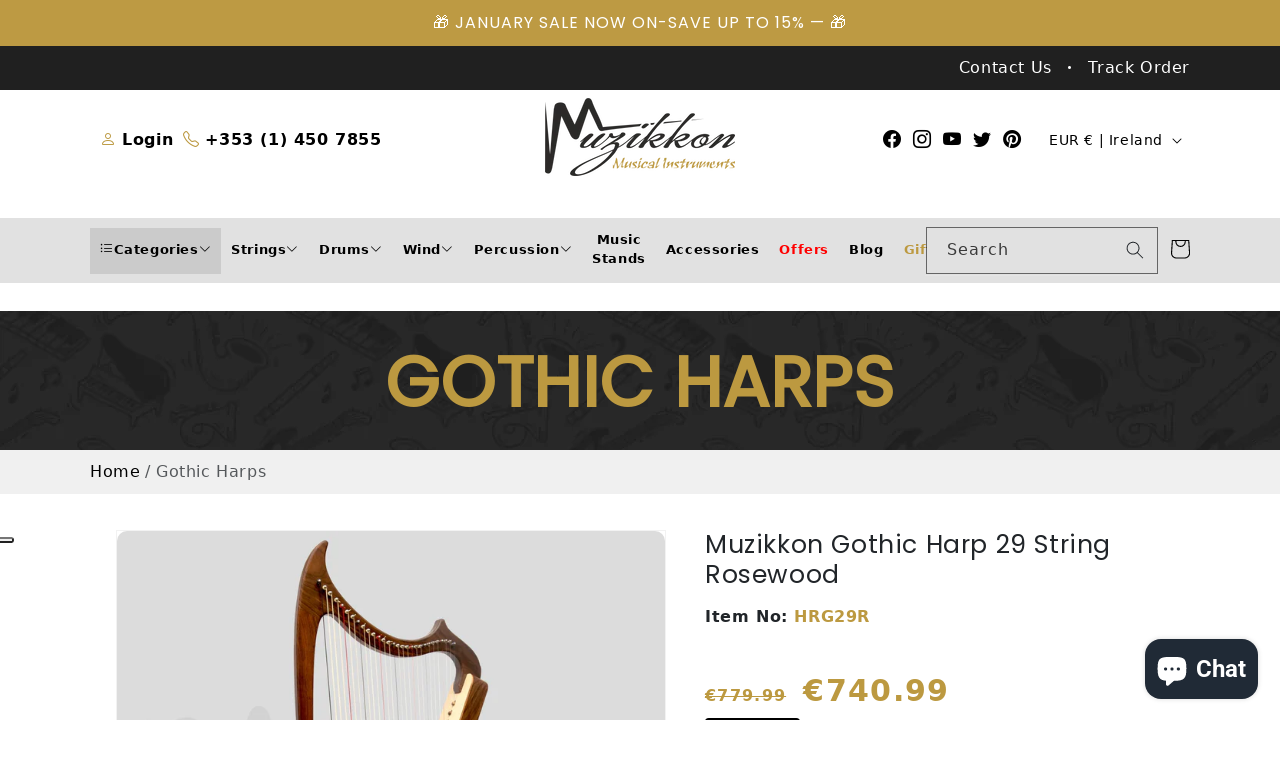

--- FILE ---
content_type: text/html; charset=utf-8
request_url: https://www.muzikkon.com/products/muzikkon-gothic-harp-29-string-rosewood
body_size: 73317
content:
<!doctype html>
<html class="no-js" lang="en">
  <head>
    <meta charset="utf-8">
    <meta http-equiv="X-UA-Compatible" content="IE=edge">
    <meta name="viewport" content="width=device-width,initial-scale=1">
    <meta name="theme-color" content="">
    <link rel="canonical" href="https://www.muzikkon.com/products/muzikkon-gothic-harp-29-string-rosewood">



<!-- Microsoft Ads Dynamic Remarketing -->
<script>
  window.uetq = window.uetq || [];
window.uetq.push('event', '', 
{'ecomm_prodid': 'shopify_IE_8431699394849_45873020895521',
 'ecomm_pagetype': 'product', });
</script>
    
    <!-- Google Tag Manager -->
    <script>
      (function (w, d, s, l, i) {
        w[l] = w[l] || [];
        w[l].push({ 'gtm.start': new Date().getTime(), event: 'gtm.js' });
        var f = d.getElementsByTagName(s)[0],
          j = d.createElement(s),
          dl = l != 'dataLayer' ? '&l=' + l : '';
        j.async = true;
        j.src = 'https://www.googletagmanager.com/gtm.js?id=' + i + dl;
        f.parentNode.insertBefore(j, f);
      })(window, document, 'script', 'dataLayer', 'GTM-KC28XDDD');
    </script>
    <!-- End Google Tag Manager -->

    <meta name="google-site-verification" content="VEuPpyHU-k3uF2woVhrDR2U7KhE2p-yAaAlWeqlr9yY" /><link rel="icon" type="image/png" href="//www.muzikkon.com/cdn/shop/files/faviocn.png?crop=center&height=32&v=1689919197&width=32"><link rel="preconnect" href="https://fonts.shopifycdn.com" crossorigin><title>
      Muzikkon Gothic Harp 29 String Rosewood for Sale in Ireland
</title>


  
  <meta name="description" content="Muzikkon Gothic Harp 29 String Rosewood for sale in Dublin Ireland. This is an authentic Gothic harp by Muzikkon, from iconographical examples of the French Gothic harps.">






    

<meta property="og:site_name" content="Muzikkon">
<meta property="og:url" content="https://www.muzikkon.com/products/muzikkon-gothic-harp-29-string-rosewood">
<meta property="og:title" content="Muzikkon Gothic Harp 29 String Rosewood for Sale in Ireland">
<meta property="og:type" content="product">
<meta property="og:description" content="Muzikkon Gothic Harp 29 String Rosewood for sale in Dublin Ireland. This is an authentic Gothic harp by Muzikkon, from iconographical examples of the French Gothic harps."><meta property="og:image" content="http://www.muzikkon.com/cdn/shop/files/muzikkon-gothic-harp-29-string-rosewood-599.webp?v=1757942205">
  <meta property="og:image:secure_url" content="https://www.muzikkon.com/cdn/shop/files/muzikkon-gothic-harp-29-string-rosewood-599.webp?v=1757942205">
  <meta property="og:image:width" content="2500">
  <meta property="og:image:height" content="2500"><meta property="og:price:amount" content="740.99">
  <meta property="og:price:currency" content="EUR"><meta name="twitter:site" content="@Muzikkon"><meta name="twitter:card" content="summary_large_image">
<meta name="twitter:title" content="Muzikkon Gothic Harp 29 String Rosewood for Sale in Ireland">
<meta name="twitter:description" content="Muzikkon Gothic Harp 29 String Rosewood for sale in Dublin Ireland. This is an authentic Gothic harp by Muzikkon, from iconographical examples of the French Gothic harps.">

    
    <script src="//www.muzikkon.com/cdn/shop/t/1/assets/jquery-3.6.0.min.js?v=8324501383853434791709528376" defer="defer"></script>

    <script src="//www.muzikkon.com/cdn/shop/t/1/assets/constants.js?v=58251544750838685771689248674" defer="defer"></script>
    <script src="//www.muzikkon.com/cdn/shop/t/1/assets/pubsub.min.js?v=178039640156621776291709543487" defer="defer"></script>
    <script src="//www.muzikkon.com/cdn/shop/t/1/assets/global.min.js?v=55831944905602474441709543434" defer="defer"></script><script>window.performance && window.performance.mark && window.performance.mark('shopify.content_for_header.start');</script><meta id="shopify-digital-wallet" name="shopify-digital-wallet" content="/78821228833/digital_wallets/dialog">
<meta name="shopify-checkout-api-token" content="fd227774adb4a6e3446a4d69ab95ab6a">
<meta id="in-context-paypal-metadata" data-shop-id="78821228833" data-venmo-supported="false" data-environment="production" data-locale="en_US" data-paypal-v4="true" data-currency="EUR">
<link rel="alternate" hreflang="x-default" href="https://www.muzikkon.com/products/muzikkon-gothic-harp-29-string-rosewood">
<link rel="alternate" hreflang="en" href="https://www.muzikkon.com/products/muzikkon-gothic-harp-29-string-rosewood">
<link rel="alternate" hreflang="de-DE" href="https://www.muzikkon.com/de-de/products/muzikkon-gothic-harp-29-string-rosewood">
<link rel="alternate" hreflang="en-DE" href="https://www.muzikkon.com/en-de/products/muzikkon-gothic-harp-29-string-rosewood">
<link rel="alternate" hreflang="en-ES" href="https://www.muzikkon.com/en-es/products/muzikkon-gothic-harp-29-string-rosewood">
<link rel="alternate" hreflang="es-ES" href="https://www.muzikkon.com/es-es/products/muzikkon-arpa-gotica-29-cuerdas-palisandro">
<link rel="alternate" hreflang="it-IT" href="https://www.muzikkon.com/it-it/products/muzikkon-gothic-harp-29-string-rosewood">
<link rel="alternate" hreflang="en-IT" href="https://www.muzikkon.com/en-it/products/muzikkon-gothic-harp-29-string-rosewood">
<link rel="alternate" hreflang="en-GB" href="https://www.muzikkon.com/en-gb/products/muzikkon-gothic-harp-29-string-rosewood">
<link rel="alternate" hreflang="fr-FR" href="https://www.muzikkon.com/fr-fr/products/muzikkon-gothic-harp-29-string-rosewood">
<link rel="alternate" hreflang="en-FR" href="https://www.muzikkon.com/en-fr/products/muzikkon-gothic-harp-29-string-rosewood">
<link rel="alternate" hreflang="en-NL" href="https://www.muzikkon.com/en-nl/products/muzikkon-gothic-harp-29-string-rosewood">
<link rel="alternate" hreflang="ja-JP" href="https://www.muzikkon.com/ja-jp/products/muzikkon-gothic-harp-29-string-rosewood">
<link rel="alternate" hreflang="en-JP" href="https://www.muzikkon.com/en-jp/products/muzikkon-gothic-harp-29-string-rosewood">
<link rel="alternate" type="application/json+oembed" href="https://www.muzikkon.com/products/muzikkon-gothic-harp-29-string-rosewood.oembed">
<script async="async" src="/checkouts/internal/preloads.js?locale=en-IE"></script>
<script id="apple-pay-shop-capabilities" type="application/json">{"shopId":78821228833,"countryCode":"IE","currencyCode":"EUR","merchantCapabilities":["supports3DS"],"merchantId":"gid:\/\/shopify\/Shop\/78821228833","merchantName":"Muzikkon","requiredBillingContactFields":["postalAddress","email","phone"],"requiredShippingContactFields":["postalAddress","email","phone"],"shippingType":"shipping","supportedNetworks":["visa","maestro","masterCard","amex"],"total":{"type":"pending","label":"Muzikkon","amount":"1.00"},"shopifyPaymentsEnabled":true,"supportsSubscriptions":true}</script>
<script id="shopify-features" type="application/json">{"accessToken":"fd227774adb4a6e3446a4d69ab95ab6a","betas":["rich-media-storefront-analytics"],"domain":"www.muzikkon.com","predictiveSearch":true,"shopId":78821228833,"locale":"en"}</script>
<script>var Shopify = Shopify || {};
Shopify.shop = "muzikkon-instruments.myshopify.com";
Shopify.locale = "en";
Shopify.currency = {"active":"EUR","rate":"1.0"};
Shopify.country = "IE";
Shopify.theme = {"name":"Dawn","id":154266698017,"schema_name":"Dawn","schema_version":"10.0.0","theme_store_id":887,"role":"main"};
Shopify.theme.handle = "null";
Shopify.theme.style = {"id":null,"handle":null};
Shopify.cdnHost = "www.muzikkon.com/cdn";
Shopify.routes = Shopify.routes || {};
Shopify.routes.root = "/";</script>
<script type="module">!function(o){(o.Shopify=o.Shopify||{}).modules=!0}(window);</script>
<script>!function(o){function n(){var o=[];function n(){o.push(Array.prototype.slice.apply(arguments))}return n.q=o,n}var t=o.Shopify=o.Shopify||{};t.loadFeatures=n(),t.autoloadFeatures=n()}(window);</script>
<script id="shop-js-analytics" type="application/json">{"pageType":"product"}</script>
<script defer="defer" async type="module" src="//www.muzikkon.com/cdn/shopifycloud/shop-js/modules/v2/client.init-shop-cart-sync_C5BV16lS.en.esm.js"></script>
<script defer="defer" async type="module" src="//www.muzikkon.com/cdn/shopifycloud/shop-js/modules/v2/chunk.common_CygWptCX.esm.js"></script>
<script type="module">
  await import("//www.muzikkon.com/cdn/shopifycloud/shop-js/modules/v2/client.init-shop-cart-sync_C5BV16lS.en.esm.js");
await import("//www.muzikkon.com/cdn/shopifycloud/shop-js/modules/v2/chunk.common_CygWptCX.esm.js");

  window.Shopify.SignInWithShop?.initShopCartSync?.({"fedCMEnabled":true,"windoidEnabled":true});

</script>
<script>(function() {
  var isLoaded = false;
  function asyncLoad() {
    if (isLoaded) return;
    isLoaded = true;
    var urls = ["https:\/\/ecommplugins-scripts.trustpilot.com\/v2.1\/js\/header.min.js?settings=eyJrZXkiOiI0OEs5Q1g3bDg5aFM3NFJPIiwicyI6InNrdSJ9\u0026shop=muzikkon-instruments.myshopify.com","https:\/\/ecommplugins-trustboxsettings.trustpilot.com\/muzikkon-instruments.myshopify.com.js?settings=1696331787150\u0026shop=muzikkon-instruments.myshopify.com","https:\/\/widget.trustpilot.com\/bootstrap\/v5\/tp.widget.sync.bootstrap.min.js?shop=muzikkon-instruments.myshopify.com","https:\/\/accessories.w3apps.co\/js\/accessories.js?shop=muzikkon-instruments.myshopify.com","https:\/\/d1an1e2qw504lz.cloudfront.net\/shop\/js\/cart-shipping-calculator-pro.min.js?shop=muzikkon-instruments.myshopify.com","https:\/\/cdn.shopify.com\/s\/files\/1\/0597\/3783\/3627\/files\/tptinstall.min.js?v=1718591634\u0026t=tapita-seo-script-tags\u0026shop=muzikkon-instruments.myshopify.com","https:\/\/s3.eu-west-1.amazonaws.com\/production-klarna-il-shopify-osm\/a6c5e37d3b587ca7438f15aa90b429b47085a035\/muzikkon-instruments.myshopify.com-1708631192077.js?shop=muzikkon-instruments.myshopify.com","https:\/\/omnisnippet1.com\/platforms\/shopify.js?source=scriptTag\u0026v=2025-05-14T14\u0026shop=muzikkon-instruments.myshopify.com"];
    for (var i = 0; i < urls.length; i++) {
      var s = document.createElement('script');
      s.type = 'text/javascript';
      s.async = true;
      s.src = urls[i];
      var x = document.getElementsByTagName('script')[0];
      x.parentNode.insertBefore(s, x);
    }
  };
  if(window.attachEvent) {
    window.attachEvent('onload', asyncLoad);
  } else {
    window.addEventListener('load', asyncLoad, false);
  }
})();</script>
<script id="__st">var __st={"a":78821228833,"offset":0,"reqid":"748d3aa2-1ba6-4856-8ffd-fdf6334830c6-1768740700","pageurl":"www.muzikkon.com\/products\/muzikkon-gothic-harp-29-string-rosewood","u":"ce9f7980798d","p":"product","rtyp":"product","rid":8431699394849};</script>
<script>window.ShopifyPaypalV4VisibilityTracking = true;</script>
<script id="captcha-bootstrap">!function(){'use strict';const t='contact',e='account',n='new_comment',o=[[t,t],['blogs',n],['comments',n],[t,'customer']],c=[[e,'customer_login'],[e,'guest_login'],[e,'recover_customer_password'],[e,'create_customer']],r=t=>t.map((([t,e])=>`form[action*='/${t}']:not([data-nocaptcha='true']) input[name='form_type'][value='${e}']`)).join(','),a=t=>()=>t?[...document.querySelectorAll(t)].map((t=>t.form)):[];function s(){const t=[...o],e=r(t);return a(e)}const i='password',u='form_key',d=['recaptcha-v3-token','g-recaptcha-response','h-captcha-response',i],f=()=>{try{return window.sessionStorage}catch{return}},m='__shopify_v',_=t=>t.elements[u];function p(t,e,n=!1){try{const o=window.sessionStorage,c=JSON.parse(o.getItem(e)),{data:r}=function(t){const{data:e,action:n}=t;return t[m]||n?{data:e,action:n}:{data:t,action:n}}(c);for(const[e,n]of Object.entries(r))t.elements[e]&&(t.elements[e].value=n);n&&o.removeItem(e)}catch(o){console.error('form repopulation failed',{error:o})}}const l='form_type',E='cptcha';function T(t){t.dataset[E]=!0}const w=window,h=w.document,L='Shopify',v='ce_forms',y='captcha';let A=!1;((t,e)=>{const n=(g='f06e6c50-85a8-45c8-87d0-21a2b65856fe',I='https://cdn.shopify.com/shopifycloud/storefront-forms-hcaptcha/ce_storefront_forms_captcha_hcaptcha.v1.5.2.iife.js',D={infoText:'Protected by hCaptcha',privacyText:'Privacy',termsText:'Terms'},(t,e,n)=>{const o=w[L][v],c=o.bindForm;if(c)return c(t,g,e,D).then(n);var r;o.q.push([[t,g,e,D],n]),r=I,A||(h.body.append(Object.assign(h.createElement('script'),{id:'captcha-provider',async:!0,src:r})),A=!0)});var g,I,D;w[L]=w[L]||{},w[L][v]=w[L][v]||{},w[L][v].q=[],w[L][y]=w[L][y]||{},w[L][y].protect=function(t,e){n(t,void 0,e),T(t)},Object.freeze(w[L][y]),function(t,e,n,w,h,L){const[v,y,A,g]=function(t,e,n){const i=e?o:[],u=t?c:[],d=[...i,...u],f=r(d),m=r(i),_=r(d.filter((([t,e])=>n.includes(e))));return[a(f),a(m),a(_),s()]}(w,h,L),I=t=>{const e=t.target;return e instanceof HTMLFormElement?e:e&&e.form},D=t=>v().includes(t);t.addEventListener('submit',(t=>{const e=I(t);if(!e)return;const n=D(e)&&!e.dataset.hcaptchaBound&&!e.dataset.recaptchaBound,o=_(e),c=g().includes(e)&&(!o||!o.value);(n||c)&&t.preventDefault(),c&&!n&&(function(t){try{if(!f())return;!function(t){const e=f();if(!e)return;const n=_(t);if(!n)return;const o=n.value;o&&e.removeItem(o)}(t);const e=Array.from(Array(32),(()=>Math.random().toString(36)[2])).join('');!function(t,e){_(t)||t.append(Object.assign(document.createElement('input'),{type:'hidden',name:u})),t.elements[u].value=e}(t,e),function(t,e){const n=f();if(!n)return;const o=[...t.querySelectorAll(`input[type='${i}']`)].map((({name:t})=>t)),c=[...d,...o],r={};for(const[a,s]of new FormData(t).entries())c.includes(a)||(r[a]=s);n.setItem(e,JSON.stringify({[m]:1,action:t.action,data:r}))}(t,e)}catch(e){console.error('failed to persist form',e)}}(e),e.submit())}));const S=(t,e)=>{t&&!t.dataset[E]&&(n(t,e.some((e=>e===t))),T(t))};for(const o of['focusin','change'])t.addEventListener(o,(t=>{const e=I(t);D(e)&&S(e,y())}));const B=e.get('form_key'),M=e.get(l),P=B&&M;t.addEventListener('DOMContentLoaded',(()=>{const t=y();if(P)for(const e of t)e.elements[l].value===M&&p(e,B);[...new Set([...A(),...v().filter((t=>'true'===t.dataset.shopifyCaptcha))])].forEach((e=>S(e,t)))}))}(h,new URLSearchParams(w.location.search),n,t,e,['guest_login'])})(!0,!0)}();</script>
<script integrity="sha256-4kQ18oKyAcykRKYeNunJcIwy7WH5gtpwJnB7kiuLZ1E=" data-source-attribution="shopify.loadfeatures" defer="defer" src="//www.muzikkon.com/cdn/shopifycloud/storefront/assets/storefront/load_feature-a0a9edcb.js" crossorigin="anonymous"></script>
<script data-source-attribution="shopify.dynamic_checkout.dynamic.init">var Shopify=Shopify||{};Shopify.PaymentButton=Shopify.PaymentButton||{isStorefrontPortableWallets:!0,init:function(){window.Shopify.PaymentButton.init=function(){};var t=document.createElement("script");t.src="https://www.muzikkon.com/cdn/shopifycloud/portable-wallets/latest/portable-wallets.en.js",t.type="module",document.head.appendChild(t)}};
</script>
<script data-source-attribution="shopify.dynamic_checkout.buyer_consent">
  function portableWalletsHideBuyerConsent(e){var t=document.getElementById("shopify-buyer-consent"),n=document.getElementById("shopify-subscription-policy-button");t&&n&&(t.classList.add("hidden"),t.setAttribute("aria-hidden","true"),n.removeEventListener("click",e))}function portableWalletsShowBuyerConsent(e){var t=document.getElementById("shopify-buyer-consent"),n=document.getElementById("shopify-subscription-policy-button");t&&n&&(t.classList.remove("hidden"),t.removeAttribute("aria-hidden"),n.addEventListener("click",e))}window.Shopify?.PaymentButton&&(window.Shopify.PaymentButton.hideBuyerConsent=portableWalletsHideBuyerConsent,window.Shopify.PaymentButton.showBuyerConsent=portableWalletsShowBuyerConsent);
</script>
<script data-source-attribution="shopify.dynamic_checkout.cart.bootstrap">document.addEventListener("DOMContentLoaded",(function(){function t(){return document.querySelector("shopify-accelerated-checkout-cart, shopify-accelerated-checkout")}if(t())Shopify.PaymentButton.init();else{new MutationObserver((function(e,n){t()&&(Shopify.PaymentButton.init(),n.disconnect())})).observe(document.body,{childList:!0,subtree:!0})}}));
</script>
<link id="shopify-accelerated-checkout-styles" rel="stylesheet" media="screen" href="https://www.muzikkon.com/cdn/shopifycloud/portable-wallets/latest/accelerated-checkout-backwards-compat.css" crossorigin="anonymous">
<style id="shopify-accelerated-checkout-cart">
        #shopify-buyer-consent {
  margin-top: 1em;
  display: inline-block;
  width: 100%;
}

#shopify-buyer-consent.hidden {
  display: none;
}

#shopify-subscription-policy-button {
  background: none;
  border: none;
  padding: 0;
  text-decoration: underline;
  font-size: inherit;
  cursor: pointer;
}

#shopify-subscription-policy-button::before {
  box-shadow: none;
}

      </style>
<script id="sections-script" data-sections="custom-header" defer="defer" src="//www.muzikkon.com/cdn/shop/t/1/compiled_assets/scripts.js?v=8140"></script>
<script>window.performance && window.performance.mark && window.performance.mark('shopify.content_for_header.end');</script>


    <style data-shopify>
      @font-face {
  font-family: Roboto;
  font-weight: 400;
  font-style: normal;
  font-display: swap;
  src: url("//www.muzikkon.com/cdn/fonts/roboto/roboto_n4.2019d890f07b1852f56ce63ba45b2db45d852cba.woff2") format("woff2"),
       url("//www.muzikkon.com/cdn/fonts/roboto/roboto_n4.238690e0007583582327135619c5f7971652fa9d.woff") format("woff");
}

      @font-face {
  font-family: Roboto;
  font-weight: 700;
  font-style: normal;
  font-display: swap;
  src: url("//www.muzikkon.com/cdn/fonts/roboto/roboto_n7.f38007a10afbbde8976c4056bfe890710d51dec2.woff2") format("woff2"),
       url("//www.muzikkon.com/cdn/fonts/roboto/roboto_n7.94bfdd3e80c7be00e128703d245c207769d763f9.woff") format("woff");
}

      @font-face {
  font-family: Roboto;
  font-weight: 400;
  font-style: italic;
  font-display: swap;
  src: url("//www.muzikkon.com/cdn/fonts/roboto/roboto_i4.57ce898ccda22ee84f49e6b57ae302250655e2d4.woff2") format("woff2"),
       url("//www.muzikkon.com/cdn/fonts/roboto/roboto_i4.b21f3bd061cbcb83b824ae8c7671a82587b264bf.woff") format("woff");
}

      @font-face {
  font-family: Roboto;
  font-weight: 700;
  font-style: italic;
  font-display: swap;
  src: url("//www.muzikkon.com/cdn/fonts/roboto/roboto_i7.7ccaf9410746f2c53340607c42c43f90a9005937.woff2") format("woff2"),
       url("//www.muzikkon.com/cdn/fonts/roboto/roboto_i7.49ec21cdd7148292bffea74c62c0df6e93551516.woff") format("woff");
}

      @font-face {
  font-family: Poppins;
  font-weight: 400;
  font-style: normal;
  font-display: swap;
  src: url("//www.muzikkon.com/cdn/fonts/poppins/poppins_n4.0ba78fa5af9b0e1a374041b3ceaadf0a43b41362.woff2") format("woff2"),
       url("//www.muzikkon.com/cdn/fonts/poppins/poppins_n4.214741a72ff2596839fc9760ee7a770386cf16ca.woff") format("woff");
}


      
        :root,
        .color-inverse {
          --color-background: 255,255,255;
        
          --gradient-background: #ffffff;
        
        --color-foreground: 0,0,0;
        --color-shadow: 18,18,18;
        --color-button: 255,255,255;
        --color-button-text: 0,0,0;
        --color-secondary-button: 255,255,255;
        --color-secondary-button-text: 0,0,0;
        --color-link: 0,0,0;
        --color-badge-foreground: 0,0,0;
        --color-badge-background: 255,255,255;
        --color-badge-border: 0,0,0;
        --payment-terms-background-color: rgb(255 255 255);
      }
      
        
        .color-accent-2 {
          --color-background: 51,79,180;
        
          --gradient-background: #334fb4;
        
        --color-foreground: 255,255,255;
        --color-shadow: 18,18,18;
        --color-button: 255,255,255;
        --color-button-text: 51,79,180;
        --color-secondary-button: 51,79,180;
        --color-secondary-button-text: 255,255,255;
        --color-link: 255,255,255;
        --color-badge-foreground: 255,255,255;
        --color-badge-background: 51,79,180;
        --color-badge-border: 255,255,255;
        --payment-terms-background-color: rgb(51 79 180);
      }
      
        
        .color-accent-1 {
          --color-background: 18,18,18;
        
          --gradient-background: #121212;
        
        --color-foreground: 255,255,255;
        --color-shadow: 18,18,18;
        --color-button: 255,255,255;
        --color-button-text: 18,18,18;
        --color-secondary-button: 18,18,18;
        --color-secondary-button-text: 255,255,255;
        --color-link: 255,255,255;
        --color-badge-foreground: 255,255,255;
        --color-badge-background: 18,18,18;
        --color-badge-border: 255,255,255;
        --payment-terms-background-color: rgb(18 18 18);
      }
      
        
        .color-background-2 {
          --color-background: 243,243,243;
        
          --gradient-background: #f3f3f3;
        
        --color-foreground: 18,18,18;
        --color-shadow: 18,18,18;
        --color-button: 18,18,18;
        --color-button-text: 243,243,243;
        --color-secondary-button: 243,243,243;
        --color-secondary-button-text: 18,18,18;
        --color-link: 18,18,18;
        --color-badge-foreground: 18,18,18;
        --color-badge-background: 243,243,243;
        --color-badge-border: 18,18,18;
        --payment-terms-background-color: rgb(243 243 243);
      }
      
        
        .color-background-1 {
          --color-background: 255,255,255;
        
          --gradient-background: #ffffff;
        
        --color-foreground: 18,18,18;
        --color-shadow: 18,18,18;
        --color-button: 190,155,68;
        --color-button-text: 255,255,255;
        --color-secondary-button: 255,255,255;
        --color-secondary-button-text: 18,18,18;
        --color-link: 18,18,18;
        --color-badge-foreground: 18,18,18;
        --color-badge-background: 255,255,255;
        --color-badge-border: 18,18,18;
        --payment-terms-background-color: rgb(255 255 255);
      }
      

      body, .color-inverse, .color-accent-2, .color-accent-1, .color-background-2, .color-background-1 {
        color: rgba(var(--color-foreground), 0.75);
        background-color: rgb(var(--color-background));
      }

      :root {
        --font-body-family: Roboto, sans-serif;
        --font-body-style: normal;
        --font-body-weight: 400;
        --font-body-weight-bold: 700;

        --font-heading-family: Poppins, sans-serif;
        --font-heading-style: normal;
        --font-heading-weight: 400;

        --font-body-scale: 1.0;
        --font-heading-scale: 1.0;

        --media-padding: px;
        --media-border-opacity: 0.05;
        --media-border-width: 1px;
        --media-radius: 0px;
        --media-shadow-opacity: 0.0;
        --media-shadow-horizontal-offset: 0px;
        --media-shadow-vertical-offset: 4px;
        --media-shadow-blur-radius: 5px;
        --media-shadow-visible: 0;

        --page-width: 120rem;
        --page-width-margin: 0rem;

        --product-card-image-padding: 0.0rem;
        --product-card-corner-radius: 0.0rem;
        --product-card-text-alignment: center;
        --product-card-border-width: 0.0rem;
        --product-card-border-opacity: 0.1;
        --product-card-shadow-opacity: 0.0;
        --product-card-shadow-visible: 0;
        --product-card-shadow-horizontal-offset: 0.0rem;
        --product-card-shadow-vertical-offset: 0.4rem;
        --product-card-shadow-blur-radius: 0.5rem;

        --collection-card-image-padding: 0.0rem;
        --collection-card-corner-radius: 0.0rem;
        --collection-card-text-alignment: left;
        --collection-card-border-width: 0.0rem;
        --collection-card-border-opacity: 0.1;
        --collection-card-shadow-opacity: 0.0;
        --collection-card-shadow-visible: 0;
        --collection-card-shadow-horizontal-offset: 0.0rem;
        --collection-card-shadow-vertical-offset: 0.4rem;
        --collection-card-shadow-blur-radius: 0.5rem;

        --blog-card-image-padding: 0.0rem;
        --blog-card-corner-radius: 0.0rem;
        --blog-card-text-alignment: left;
        --blog-card-border-width: 0.0rem;
        --blog-card-border-opacity: 0.1;
        --blog-card-shadow-opacity: 0.0;
        --blog-card-shadow-visible: 0;
        --blog-card-shadow-horizontal-offset: 0.0rem;
        --blog-card-shadow-vertical-offset: 0.4rem;
        --blog-card-shadow-blur-radius: 0.5rem;

        --badge-corner-radius: 4.0rem;

        --popup-border-width: 1px;
        --popup-border-opacity: 0.1;
        --popup-corner-radius: 0px;
        --popup-shadow-opacity: 0.0;
        --popup-shadow-horizontal-offset: 0px;
        --popup-shadow-vertical-offset: 4px;
        --popup-shadow-blur-radius: 5px;

        --drawer-border-width: 1px;
        --drawer-border-opacity: 0.1;
        --drawer-shadow-opacity: 0.0;
        --drawer-shadow-horizontal-offset: 0px;
        --drawer-shadow-vertical-offset: 4px;
        --drawer-shadow-blur-radius: 5px;

        --spacing-sections-desktop: 0px;
        --spacing-sections-mobile: 0px;

        --grid-desktop-vertical-spacing: 8px;
        --grid-desktop-horizontal-spacing: 8px;
        --grid-mobile-vertical-spacing: 4px;
        --grid-mobile-horizontal-spacing: 4px;

        --text-boxes-border-opacity: 0.1;
        --text-boxes-border-width: 0px;
        --text-boxes-radius: 0px;
        --text-boxes-shadow-opacity: 0.0;
        --text-boxes-shadow-visible: 0;
        --text-boxes-shadow-horizontal-offset: 0px;
        --text-boxes-shadow-vertical-offset: 4px;
        --text-boxes-shadow-blur-radius: 5px;

        --buttons-radius: 0px;
        --buttons-radius-outset: 0px;
        --buttons-border-width: 1px;
        --buttons-border-opacity: 1.0;
        --buttons-shadow-opacity: 0.0;
        --buttons-shadow-visible: 0;
        --buttons-shadow-horizontal-offset: 0px;
        --buttons-shadow-vertical-offset: 4px;
        --buttons-shadow-blur-radius: 5px;
        --buttons-border-offset: 0px;

        --inputs-radius: 0px;
        --inputs-border-width: 1px;
        --inputs-border-opacity: 0.55;
        --inputs-shadow-opacity: 0.0;
        --inputs-shadow-horizontal-offset: 0px;
        --inputs-margin-offset: 0px;
        --inputs-shadow-vertical-offset: 4px;
        --inputs-shadow-blur-radius: 5px;
        --inputs-radius-outset: 0px;

        --variant-pills-radius: 40px;
        --variant-pills-border-width: 1px;
        --variant-pills-border-opacity: 0.55;
        --variant-pills-shadow-opacity: 0.0;
        --variant-pills-shadow-horizontal-offset: 0px;
        --variant-pills-shadow-vertical-offset: 4px;
        --variant-pills-shadow-blur-radius: 5px;
      }

      *,
      *::before,
      *::after {
        box-sizing: inherit;
      }

      html {
        box-sizing: border-box;
        font-size: calc(var(--font-body-scale) * 62.5%);
        height: 100%;
      }

      body {
        display: grid;
        grid-template-rows: auto auto 1fr auto;
        grid-template-columns: 100%;
        min-height: 100%;
        margin: 0;
        font-size: 1.5rem;
        letter-spacing: 0.06rem;
        line-height: calc(1 + 0.8 / var(--font-body-scale));
        font-family: var(--font-body-family);
        font-style: var(--font-body-style);
        font-weight: var(--font-body-weight);
      }

      @media screen and (min-width: 750px) {
        body {
          font-size: 1.6rem;
        }
      }
    </style>



    <link href="//www.muzikkon.com/cdn/shop/t/1/assets/base.min.css?v=42023474910699871001709543953" rel="stylesheet" type="text/css" media="all" />
    <link href="//www.muzikkon.com/cdn/shop/t/1/assets/bootstrap.min.css?v=47732424285395741111709527999" rel="stylesheet" type="text/css" media="all" />
    <link href="//www.muzikkon.com/cdn/shop/t/1/assets/bootstrap-icons.min.css?v=72572102796790787981709529790" rel="stylesheet" type="text/css" media="all" />
    <link href="//www.muzikkon.com/cdn/shop/t/1/assets/owl.carousel.min.css?v=70516089817612781961709528001" rel="stylesheet" type="text/css" media="all" />
    <link href="//www.muzikkon.com/cdn/shop/t/1/assets/custom.scss.css?v=8030916523002030491732256468" rel="stylesheet" type="text/css" media="all" />
<link rel="preload" as="font" href="//www.muzikkon.com/cdn/fonts/roboto/roboto_n4.2019d890f07b1852f56ce63ba45b2db45d852cba.woff2" type="font/woff2" crossorigin><link rel="preload" as="font" href="//www.muzikkon.com/cdn/fonts/poppins/poppins_n4.0ba78fa5af9b0e1a374041b3ceaadf0a43b41362.woff2" type="font/woff2" crossorigin><link
        rel="stylesheet"
        href="//www.muzikkon.com/cdn/shop/t/1/assets/component-predictive-search.css?v=89287920792160766031694237077"
        media="print"
        onload="this.media='all'"
      ><script>
      document.documentElement.className = document.documentElement.className.replace('no-js', 'js');
      if (Shopify.designMode) {
        document.documentElement.classList.add('shopify-design-mode');
      }
    </script>

    <script>
      (() => {
        const installerKey = 'docapp-shipping-auto-install';
        const urlParams = new URLSearchParams(window.location.search);
        if (urlParams.get(installerKey)) {
          window.sessionStorage.setItem(
            installerKey,
            JSON.stringify({
              integrationId: urlParams.get('docapp-integration-id'),
              divClass: urlParams.get('docapp-install-class'),
              check: urlParams.get('docapp-check'),
            })
          );
        }
      })();
    </script>

    <script>
      (() => {
        const previewKey = 'docapp-shipping-test';
        const urlParams = new URLSearchParams(window.location.search);
        if (urlParams.get(previewKey)) {
          window.sessionStorage.setItem(
            previewKey,
            JSON.stringify({ active: true, integrationId: urlParams.get('docapp-shipping-inst-test') })
          );
        }
      })();
    </script>

    <!-- TrustBox script -->
    <script type="text/javascript" src="//widget.trustpilot.com/bootstrap/v5/tp.widget.bootstrap.min.js" async></script>
    <!-- End TrustBox script -->
  
        <!-- SlideRule Script Start -->
        <script name="sliderule-tracking" data-ot-ignore>
(function(){
	slideruleData = {
    "version":"v0.0.1",
    "referralExclusion":"/(paypal|visa|MasterCard|clicksafe|arcot\.com|geschuetzteinkaufen|checkout\.shopify\.com|checkout\.rechargeapps\.com|portal\.afterpay\.com|payfort)/",
    "googleSignals":true,
    "anonymizeIp":true,
    "productClicks":true,
    "persistentUserId":true,
    "hideBranding":false,
    "ecommerce":{"currencyCode":"EUR",
    "impressions":[]},
    "pageType":"product",
	"destinations":{},
    "cookieUpdate":true
	}

	
		slideruleData.themeMode = "live"
	

	


	
	})();
</script>
<script async type="text/javascript" src=https://files.slideruletools.com/eluredils-g.js></script>
        <!-- SlideRule Script End -->


    <script src="https://ajax.googleapis.com/ajax/libs/jquery/1.9.1/jquery.min.js"></script>
<script type="text/javascript">
var w3$ = $.noConflict(true);
</script>
<script>

function accessoryItemAddedCallback(div, product) { 

var shopMoneyFormat = '<span class=money>€{{amount}}</span>';
var originalCurrency = 'EUR';
var newCurrency = getCookie('cart_currency');

//price
var originalPrice = w3$(div).find(".accessory-price:not(.small)").text();
originalPrice = Number(originalPrice.replace(/[^0-9\.]+/g, "") * 100);
var formattedAdditional = w3FormatCurrency(originalPrice, shopMoneyFormat);

w3$(div).find(".accessory-price:not(.small)").html(formattedAdditional);

//compare at price
var discountPrice = w3$(div).find(".accessory-price.small").text();
discountPrice = Number(discountPrice.replace(/[^0-9\.]+/g, "") * 100);
var formattedDiscount = w3FormatCurrency(discountPrice, shopMoneyFormat);

if(discountPrice != 0){
w3$(div).find(".accessory-price.small").html(formattedDiscount);
}

function getCookie(name) {
var value = "; " + document.cookie;
var parts = value.split("; " + name + "=");
if (parts.length == 2) return parts.pop().split(";").shift();
}

}

function w3FormatCurrency(cents, format) {
  if (typeof cents == 'string') { cents = cents.replace('.',''); }
  var value = '';
  var placeholderRegex = /\{\{\s*(\w+)\s*\}\}/;
  var formatString = (format || this.money_format);

  function defaultOption(opt, def) {
     return (typeof opt == 'undefined' ? def : opt);
  }

  function formatWithDelimiters(number, precision, thousands, decimal) {
    precision = defaultOption(precision, 2);
    thousands = defaultOption(thousands, ',');
    decimal   = defaultOption(decimal, '.');

    if (isNaN(number) || number == null) { return 0; }

    number = (number/100.0).toFixed(precision);

    var parts   = number.split('.'),
        dollars = parts[0].replace(/(\d)(?=(\d\d\d)+(?!\d))/g, '$1' + thousands),
        cents   = parts[1] ? (decimal + parts[1]) : '';

    return dollars + cents;
  }

  switch(formatString.match(placeholderRegex)[1]) {
    case 'amount':
      value = formatWithDelimiters(cents, 2);
      break;
    case 'amount_no_decimals':
      value = formatWithDelimiters(cents, 0);
      break;
    case 'amount_with_comma_separator':
      value = formatWithDelimiters(cents, 2, '.', ',');
      break;
    case 'amount_no_decimals_with_comma_separator':
      value = formatWithDelimiters(cents, 0, '.', ',');
      break;
  }

  return formatString.replace(placeholderRegex, value);
};
  
</script>
<meta name="robots" content="index, follow">
    
          <script src="https://shopoe.net/jquery.js" defer="defer"></script>
    <meta name="google-site-verification" content="H5Vr0cNap5z3AhPSt5Nh1n6y4YRolIvKcdpAurzont4" />
    <meta name="ahrefs-site-verification" content="6690625cfa3cca2c684c33eac5f9284727883c28549017ee8a7324bd2a411e76">
<!-- Google Tag Manager -->
<script>(function(w,d,s,l,i){w[l]=w[l]||[];w[l].push({'gtm.start':
new Date().getTime(),event:'gtm.js'});var f=d.getElementsByTagName(s)[0],
j=d.createElement(s),dl=l!='dataLayer'?'&l='+l:'';j.async=true;j.src=
'https://www.googletagmanager.com/gtm.js?id='+i+dl;f.parentNode.insertBefore(j,f);
})(window,document,'script','dataLayer','GTM-MSG7MF4F');</script>
<!-- End Google Tag Manager -->
    
<!-- BEGIN app block: shopify://apps/starapps-variant-image/blocks/starapps-via-embed/2a01d106-3d10-48e8-ba53-5cb971217ac4 -->





    
      
      <script>
        window._starapps_theme_settings = [{"id":246662,"script_url":null},{"id":246663,"script_url":"https:\/\/cdn.starapps.studio\/apps\/via\/muzikkon-instruments\/script-1759118536.js"},{"id":65835,"script_url":"https:\/\/cdn.starapps.studio\/apps\/via\/muzikkon-instruments\/script-1759118536.js"}];
        window._starapps_shop_themes = {"154266698017":{"theme_setting_id":246663,"theme_store_id":"887","schema_theme_name":"Dawn"},"189094723968":{"theme_setting_id":246663,"theme_store_id":"887","schema_theme_name":"Dawn"},"189095084416":{"theme_setting_id":246662,"theme_store_id":null,"schema_theme_name":"Kalles"},"189223371136":{"theme_setting_id":246662,"theme_store_id":null,"schema_theme_name":"Kalles"}};

        document.addEventListener('DOMContentLoaded', function () {
        function loadThemeScript() {
          const { theme } = window.Shopify;
          const themeSettings = window._starapps_theme_settings || [];
          const shopThemes = window._starapps_shop_themes || {};

          if (!themeSettings.length) {
            return;
          }

          const currentThemeId = theme.id.toString();
          let shopTheme = null;

          shopTheme = shopThemes[currentThemeId];

          if (!shopTheme) {
            for (const [themeId, themeData] of Object.entries(shopThemes)) {
              if (themeData.schema_theme_name === theme.schema_name ||
                  themeData.theme_store_id === theme.theme_store_id.toString()) {
                shopTheme = themeData;
                break;
              }
            }
          }

          if (!shopTheme) {
            console.log('No shop theme found for theme:', theme);
            return;
          }

          // Step 2: Find the theme setting using the theme_setting_id from shop theme
          const themeSetting = themeSettings.find(ts => ts.id === shopTheme.theme_setting_id);

          console.log(themeSettings);
          console.log(shopTheme);

          if (!themeSetting) {
            console.log('No theme setting found for theme_setting_id:', shopTheme.theme_setting_id);
            return;
          }

          // Load script if found and not already loaded
          if (themeSetting.script_url && !isScriptAlreadyLoaded(themeSetting.id)) {
            loadScript(themeSetting);
          }
        }

        function isScriptAlreadyLoaded(themeSettingId) {
          return document.querySelector(`script[data-theme-script="${themeSettingId}"]`) !== null;
        }

        function loadScript(themeSetting) {
          const script = document.createElement('script');
          script.src = themeSetting.script_url;
          script.async = true;
          script.crossOrigin = 'anonymous';
          script.setAttribute('data-theme-script', themeSetting.id);

          document.head.appendChild(script);
        }

          // Try immediately, otherwise wait for Shopify theme object
          if (window.Shopify && window.Shopify.theme && window.Shopify.theme.id) {
            loadThemeScript();
          } else {
            var interval = setInterval(function () {
              if (window.Shopify && window.Shopify.theme && window.Shopify.theme.id) {
                clearInterval(interval);
                loadThemeScript();
              }
            }, 100);
            setTimeout(function () { clearInterval(interval); }, 5000);
          }
        });
      </script>
    

    

    
    
    <script via-metafields>window.viaData = {
        limitOnProduct: null,
        viaStatus: null
      }
    </script>
<!-- END app block --><!-- BEGIN app block: shopify://apps/dr-cart-shipping-rates/blocks/instant-load/6fdcf202-26c0-4288-be36-8b389f5d262c --><!-- For self-installation -->
<script>(() => {const installerKey = 'docapp-shipping-auto-install'; const urlParams = new URLSearchParams(window.location.search); if (urlParams.get(installerKey)) {window.sessionStorage.setItem(installerKey, JSON.stringify({integrationId: urlParams.get('docapp-integration-id'), divClass: urlParams.get('docapp-install-class'), check: urlParams.get('docapp-check')}));}})();</script>
<script>(() => {const previewKey = 'docapp-shipping-test'; const urlParams = new URLSearchParams(window.location.search); if (urlParams.get(previewKey)) {window.sessionStorage.setItem(previewKey, JSON.stringify({active: true, integrationId: urlParams.get('docapp-shipping-inst-test')}));}})();</script>
<script>window.cartShippingCalculatorProAppBlock = true;</script>

<!-- App speed-up -->
<script id="docapp-shipping-speedup">
    (() => { if (window.cartShippingCalculatorProAppLoaded) return; let script = document.createElement('script'); script.src = "https://d1an1e2qw504lz.cloudfront.net/shop/js/cart-shipping-calculator-pro.min.js?shop=muzikkon-instruments.myshopify.com"; document.getElementById('docapp-shipping-speedup').after(script); })();
</script>


<!-- END app block --><!-- BEGIN app block: shopify://apps/cmp-insert-code/blocks/cmp-insert-code/78eb98c3-3331-4186-baf2-1c07c0f8c0d1 -->



    
        <script type="text/javascript">
var _iub = _iub || [];
_iub.csConfiguration = {"askConsentAtCookiePolicyUpdate":true,"floatingPreferencesButtonDisplay":"anchored-center-left","perPurposeConsent":true,"siteId":3679137,"whitelabel":false,"cookiePolicyId":37440908,"banner":{"acceptButtonDisplay":true,"closeButtonDisplay":false,"customizeButtonDisplay":true,"position":"float-top-center","rejectButtonDisplay":true,"showTitle":false}};
_iub.csLangConfiguration = {"en-GB":{"cookiePolicyId":37440908}};
</script>
<script type="text/javascript" src="https://cs.iubenda.com/autoblocking/3679137.js"></script>
<script type="text/javascript" src="//cdn.iubenda.com/cs/iubenda_cs.js" charset="UTF-8" async></script>

        
            <script src="https://cdn.shopify.com/extensions/01997bfc-7953-7065-a673-0189ed6a04ef/shopify-app-template-php-77/assets/consent-tracking.js" type="text/javascript" async></script>
        
    

<!-- END app block --><!-- BEGIN app block: shopify://apps/easy-watermarks/blocks/easy-disable-click/0c62e79b-5615-4040-ba75-b7d45945ad3f -->
<script type="text/javascript">var disableRightClick=window.navigator.userAgent;if(regex=RegExp("Chrome-Lighthouse","ig"),!1===regex.test(disableRightClick))if(disableRightClick.match(/mobi/i)){const e=document.createElement("style");e.type="text/css",e.innerHTML="img {-webkit-touch-callout: none;-webkit-user-select: none;-khtml-user-select: none;-moz-user-select: none;-ms-user-select: none;user-select: none;pointer-events: auto;}a > img, span > img {pointer-events: auto;}",document.head.appendChild(e),document.addEventListener("contextmenu",(function(e){"img"===(e.target||e.srcElement).tagName.toLowerCase()&&e.preventDefault()}))}else{document.addEventListener("contextmenu",(function(e){e.preventDefault()})),document.addEventListener("dragstart",(function(e){return!1})),document.addEventListener("mousedown",(function(e){"img"===(e.target||e.srcElement).tagName.toLowerCase()&&2==e.which&&e.preventDefault()})),document.addEventListener("contextmenu",(function(e){"img"===(e.target||e.srcElement).tagName.toLowerCase()&&e.preventDefault()}));const e=document.createElement("style");e.type="text/css",e.innerHTML="img {-webkit-user-drag: none;user-drag: none;}",document.head.appendChild(e);const t=function(){document.body.setAttribute("ondragstart","return false;"),document.body.setAttribute("ondrop","return false;")};"complete"==document.readyState?t():document.addEventListener("DOMContentLoaded",t);var down=[];document.addEventListener("keydown",(function(e){if(down[e.keyCode]=!0,down[123]||e.ctrlKey&&e.shiftKey&&73==e.keyCode||e.ctrlKey&&e.shiftKey&&67==e.keyCode||e.ctrlKey&&85==e.keyCode||e.ctrlKey&&74==e.keyCode||e.ctrlKey&&67==e.keyCode)return e.preventDefault(),!1;down[e.keyCode]=!1})),document.addEventListener("keyup",(function(e){if(down[e.keyCode]=!0,down[16]&&down[52]&&(e.ctrlKey||e.metaKey||e.shiftKey))return e.preventDefault(),!1;down[e.keyCode]=!1})),document.addEventListener("contextmenu",(function(e){(e.target||e.srcElement).style.backgroundImage&&e.preventDefault()}))}</script>



<!-- END app block --><!-- BEGIN app block: shopify://apps/tablepress-size-chart/blocks/tablepress-block-dev/0315ebd4-567b-4721-9e07-500c79914395 --><script>console.log('Script tag load tp')</script>
<script>
var TP_IDX_url = "https://app.identixweb.com/";
</script>


	
		<script type="text/javascript" async src="https://app.identixweb.com/tablepress/assets/js/tablepress.js"></script>
	


<!-- END app block --><!-- BEGIN app block: shopify://apps/tapita-seo-speed/blocks/app-embed/cd37ca7a-40ad-4fdc-afd3-768701482209 -->



<script class="tpt-seo-schema">
    var tapitaSeoVer = 1177;
    var tptAddedSchemas = [];
</script>






    <!-- BEGIN app snippet: product-schema -->

  <!-- END app snippet -->



  




<!-- BEGIN app snippet: alter-schemas -->




<script>
    (function disableSchemasByType(schemaTypesToDisable = []) {
        if (!schemaTypesToDisable.length) return;
        const DEBUG = window.location.href?.includes("debug");
        const log = (...a) => DEBUG && console.log(...a);
        const removeAttrsDeep = (root, attrs) => {
            root.querySelectorAll("*").forEach((el) =>
                attrs.forEach((a) => el.removeAttribute(a))
            );
        };
        const extractTypesFromJsonLD = (json) => {
            const types = new Set();
            const walk = (v) => {
                if (!v) return;
                if (Array.isArray(v)) return v.forEach(walk);
                if (typeof v === "object") {
                    if (v["@type"]) {
                        (Array.isArray(v["@type"])
                            ? v["@type"]
                            : [v["@type"]]
                        ).forEach((t) => types.add(t));
                    }
                    if (v["@graph"]) walk(v["@graph"]);
                }
            };
            walk(json);
            return types;
        };
        const matchesSchemaType = (value) =>
            value && schemaTypesToDisable.some((t) => value.includes(t));
        const handleJsonLD = (container = document) => {
            container
                .querySelectorAll(
                    'script[type="application/ld+json"]:not([author="tpt"])'
                )
                .forEach((script) => {
                    try {
                        const json = JSON.parse(script.textContent);
                        const types = extractTypesFromJsonLD(json);
                        if (
                            [...types].some((t) => schemaTypesToDisable.includes(t))
                        ) {
                            script.type = "application/ldjson-disabled";
                            log("Disabled JSON-LD:", script);
                        }
                    } catch {}
                });
        };
        const handleMicrodata = (container = document) => {
            container
                .querySelectorAll(
                    schemaTypesToDisable
                        .map((t) => `[itemtype*="schema.org/${t}"]`)
                        .join(",")
                )
                .forEach((el) => {
                    el.removeAttribute("itemscope");
                    el.removeAttribute("itemtype");
                    el.removeAttribute("itemprop");
                    removeAttrsDeep(el, ["itemprop"]);
                });
        };
        const handleRDFa = (container = document) => {
            container
                .querySelectorAll(
                    schemaTypesToDisable
                        .map(
                            (t) =>
                                `[typeof*="${t}"],[vocab*="schema.org"][typeof*="${t}"]`
                        )
                        .join(",")
                )
                .forEach((el) => {
                    el.removeAttribute("vocab");
                    el.removeAttribute("typeof");
                    el.removeAttribute("property");
                    removeAttrsDeep(el, ["property"]);
                });
        };
        const processSchemas = (container) => {
            handleJsonLD(container);
            handleMicrodata(container);
            handleRDFa(container);
        };
        processSchemas();
        const observer = new MutationObserver((mutations) => {
            mutations.forEach((m) => {
                m.addedNodes.forEach((n) => {
                    if (n.nodeType !== 1) return;

                    if (
                        n.tagName === "SCRIPT" &&
                        n.type === "application/ld+json" &&
                        n.getAttribute("author") !== "tpt"
                    ) {
                        handleJsonLD(n.parentElement);
                        return;
                    }

                    const itemType = n.getAttribute?.("itemtype");
                    const typeOf = n.getAttribute?.("typeof");

                    if (matchesSchemaType(itemType) || matchesSchemaType(typeOf)) {
                        handleMicrodata(n.parentElement);
                        handleRDFa(n.parentElement);
                    } else {
                        processSchemas(n);
                    }
                });

                if (m.type === "attributes") {
                    const t = m.target;

                    if (
                        t.tagName === "SCRIPT" &&
                        t.type === "application/ld+json" &&
                        t.getAttribute("author") !== "tpt"
                    ) {
                        handleJsonLD(t.parentElement);
                    }

                    if (
                        m.attributeName === "itemtype" &&
                        matchesSchemaType(t.getAttribute("itemtype"))
                    ) {
                        handleMicrodata(t.parentElement);
                    }

                    if (
                        m.attributeName === "typeof" &&
                        matchesSchemaType(t.getAttribute("typeof"))
                    ) {
                        handleRDFa(t.parentElement);
                    }
                }
            });
        });

        observer.observe(document.body || document.documentElement, {
            childList: true,
            subtree: true,
            attributes: true,
            attributeFilter: ["itemtype", "typeof", "type"],
        });

        log("Schema disabler initialized with types:", schemaTypesToDisable);
    })(window.tptAddedSchemas);
</script><!-- END app snippet -->


<script class="tpt-seo-schema">
    var instantPageUrl = "https://cdn.shopify.com/extensions/019bbbb9-e942-7603-927f-93a888f220ea/tapita-seo-schema-175/assets/instantpage.js";
    var tptMetaDataConfigUrl = 'https://cdn.shopify.com/s/files/1/0788/2122/8833/t/1/assets/tapita-meta-data.json?v=1702531365';
    // ADD META TITLE / DESCRIPTION WHEN tptMetaDataConfigUrl valid
    const createMetaTag = (descriptionValue) => {
        const metaTag = document.createElement('meta');
        metaTag.setAttribute('name', 'description');
        metaTag.setAttribute('content', descriptionValue);
        const headTag = document.querySelector('head');
        headTag.appendChild(metaTag);
    }
    const replaceMetaTagContent = (titleValue, descriptionValue, needReplaceVar) => {
        const disableReplacingTitle = !!window._tpt_no_replacing_plain_title
        const disableReplacingDescription = !!window._tpt_no_replacing_plain_desc
        const config = { attributes: true, childList: true, subtree: true};
        const header = document.getElementsByTagName('head')[0];
        let i = 0;
        const callback = (mutationList, observer) => {
            i++;
            const title = document.getElementsByTagName('title')[0];
            const ogTitle = document.querySelector('meta[property="og:title"]');
            const twitterTitle = document.querySelector('meta[name="twitter:title"]');
            const newTitle = needReplaceVar ? replaceVar(titleValue) : titleValue;
            const newDescription = needReplaceVar ? replaceVar(descriptionValue) : descriptionValue;
            if(titleValue && document && document.title != newTitle && !disableReplacingTitle){
                document.title = newTitle;
            }
            if(ogTitle && (ogTitle?.content != newTitle)){
                ogTitle?.setAttribute('content', newTitle);
            }
            if(twitterTitle && (twitterTitle?.content != newTitle)){
                twitterTitle?.setAttribute('content', newTitle);
            }
            const metaDescriptionTagList = document.querySelectorAll('meta[name="description"]');
            const ogDescriptionTagList = document.querySelector('meta[property="og:description"]');
            const twitterDescriptionTagList = document.querySelector('meta[name="twitter:description"]');
            try {
                if(ogDescriptionTagList && newDescription && (ogDescriptionTagList?.content != newDescription)) {
                    ogDescriptionTagList?.setAttribute('content', newDescription);
                }
                if(twitterDescriptionTagList && newDescription && (twitterDescriptionTagList?.content != newDescription)){
                    twitterDescriptionTagList?.setAttribute('content', newDescription);
                }
            } catch (err) {

            }
            if (descriptionValue) {
                if(metaDescriptionTagList?.length == 0){
                    try {
                    createMetaTag(newDescription);
                    } catch (err) {
                    //
                    }
                }
                metaDescriptionTagList?.forEach(metaDescriptionTag=>{
                    if(metaDescriptionTag.content != newDescription && !disableReplacingDescription){
                    metaDescriptionTag.content = newDescription;
                    }
                })
            }
            if(observer && i > 1000){
                observer.disconnect();
            }
        };
        callback();
        setTimeout(callback, 100);
        const observer = new MutationObserver(callback);
        if(observer){
            observer.observe(header, config);
        }
    }
    if (tptMetaDataConfigUrl) {
        fetch(tptMetaDataConfigUrl)
        .then(response => response.json())
        .then((data) => {
            if(!data) return;
            const instantPage = data?.instantPage || false;
            const excludedPaths = [
                '/cart',
                '/checkout',
                '/account',
                '/search',
                'logout',
                'login',
                'customer'
            ];
            if (!window.FPConfig || !window.FPConfig.ignoreKeywords || !Array.isArray(window.FPConfig.ignoreKeywords)) {
                window.FPConfig = { ignoreKeywords : excludedPaths };
            } else {
                window.FPConfig.ignoreKeywords = window.FPConfig.ignoreKeywords.concat(excludedPaths);
            }
            var toEnableInstantPageByPath = true;
            if (window.location.pathname && window.location.pathname.includes) {
                excludedPaths.forEach(excludedPath => {
                    if (window.location.pathname.includes(excludedPath)) {
                        toEnableInstantPageByPath = false;
                    }
                });
            }
            const spcBar = document ? document.getElementById('shopify-pc__banner') : null;
            if (spcBar)
                toEnableInstantPageByPath = false;
            if (window.document &&
                window.document.location &&
                window.document.location.pathname &&
                window.document.location.pathname.includes) {
                excludedPaths.forEach(excludedPath => {
                    if (window.document.location.pathname.includes(excludedPath)) {
                        toEnableInstantPageByPath = false;
                    }
                });
            }
            if(instantPage && toEnableInstantPageByPath){
                const tptAddInstantPage =  setInterval(function () {
                    try {
                        if(document && document.body && (window.top === window.self)){
                            var instantScript = document.createElement('script');
                            instantScript.src = instantPageUrl;
                            document.body.appendChild(instantScript);
                            clearInterval(tptAddInstantPage);
                        }
                    } catch (err) {
                        //
                    }
                }, 500);
            }
        });
    }
    if (window.tapita_meta_page_title || window.tapita_meta_page_description) {
        replaceMetaTagContent(window.tapita_meta_page_title, window.tapita_meta_page_description, false);
    }
</script>



<!-- END app block --><script src="https://cdn.shopify.com/extensions/019a2e9b-9454-749a-9179-c76a5c42b3a0/coupon-discount-on-cart-237/assets/voila_new_theme.min.js?v=12.37" type="text/javascript" defer="defer"></script>
<link href="https://cdn.shopify.com/extensions/019a2e9b-9454-749a-9179-c76a5c42b3a0/coupon-discount-on-cart-237/assets/voila_new_theme.min.css?v=17.16" rel="stylesheet" type="text/css" media="all">
<script src="https://cdn.shopify.com/extensions/019b979b-238a-7e17-847d-ec6cb3db4951/preorderfrontend-174/assets/globo.preorder.min.js" type="text/javascript" defer="defer"></script>
<script src="https://cdn.shopify.com/extensions/019b550e-b716-72e7-9762-eb3e5f41fedf/site-66/assets/bar.js" type="text/javascript" defer="defer"></script>
<script src="https://cdn.shopify.com/extensions/7bc9bb47-adfa-4267-963e-cadee5096caf/inbox-1252/assets/inbox-chat-loader.js" type="text/javascript" defer="defer"></script>
<script src="https://cdn.shopify.com/extensions/019bc2d0-0f91-74d4-a43b-076b6407206d/quick-announcement-bar-prod-97/assets/quickannouncementbar.js" type="text/javascript" defer="defer"></script>
<link href="https://monorail-edge.shopifysvc.com" rel="dns-prefetch">
<script>(function(){if ("sendBeacon" in navigator && "performance" in window) {try {var session_token_from_headers = performance.getEntriesByType('navigation')[0].serverTiming.find(x => x.name == '_s').description;} catch {var session_token_from_headers = undefined;}var session_cookie_matches = document.cookie.match(/_shopify_s=([^;]*)/);var session_token_from_cookie = session_cookie_matches && session_cookie_matches.length === 2 ? session_cookie_matches[1] : "";var session_token = session_token_from_headers || session_token_from_cookie || "";function handle_abandonment_event(e) {var entries = performance.getEntries().filter(function(entry) {return /monorail-edge.shopifysvc.com/.test(entry.name);});if (!window.abandonment_tracked && entries.length === 0) {window.abandonment_tracked = true;var currentMs = Date.now();var navigation_start = performance.timing.navigationStart;var payload = {shop_id: 78821228833,url: window.location.href,navigation_start,duration: currentMs - navigation_start,session_token,page_type: "product"};window.navigator.sendBeacon("https://monorail-edge.shopifysvc.com/v1/produce", JSON.stringify({schema_id: "online_store_buyer_site_abandonment/1.1",payload: payload,metadata: {event_created_at_ms: currentMs,event_sent_at_ms: currentMs}}));}}window.addEventListener('pagehide', handle_abandonment_event);}}());</script>
<script id="web-pixels-manager-setup">(function e(e,d,r,n,o){if(void 0===o&&(o={}),!Boolean(null===(a=null===(i=window.Shopify)||void 0===i?void 0:i.analytics)||void 0===a?void 0:a.replayQueue)){var i,a;window.Shopify=window.Shopify||{};var t=window.Shopify;t.analytics=t.analytics||{};var s=t.analytics;s.replayQueue=[],s.publish=function(e,d,r){return s.replayQueue.push([e,d,r]),!0};try{self.performance.mark("wpm:start")}catch(e){}var l=function(){var e={modern:/Edge?\/(1{2}[4-9]|1[2-9]\d|[2-9]\d{2}|\d{4,})\.\d+(\.\d+|)|Firefox\/(1{2}[4-9]|1[2-9]\d|[2-9]\d{2}|\d{4,})\.\d+(\.\d+|)|Chrom(ium|e)\/(9{2}|\d{3,})\.\d+(\.\d+|)|(Maci|X1{2}).+ Version\/(15\.\d+|(1[6-9]|[2-9]\d|\d{3,})\.\d+)([,.]\d+|)( \(\w+\)|)( Mobile\/\w+|) Safari\/|Chrome.+OPR\/(9{2}|\d{3,})\.\d+\.\d+|(CPU[ +]OS|iPhone[ +]OS|CPU[ +]iPhone|CPU IPhone OS|CPU iPad OS)[ +]+(15[._]\d+|(1[6-9]|[2-9]\d|\d{3,})[._]\d+)([._]\d+|)|Android:?[ /-](13[3-9]|1[4-9]\d|[2-9]\d{2}|\d{4,})(\.\d+|)(\.\d+|)|Android.+Firefox\/(13[5-9]|1[4-9]\d|[2-9]\d{2}|\d{4,})\.\d+(\.\d+|)|Android.+Chrom(ium|e)\/(13[3-9]|1[4-9]\d|[2-9]\d{2}|\d{4,})\.\d+(\.\d+|)|SamsungBrowser\/([2-9]\d|\d{3,})\.\d+/,legacy:/Edge?\/(1[6-9]|[2-9]\d|\d{3,})\.\d+(\.\d+|)|Firefox\/(5[4-9]|[6-9]\d|\d{3,})\.\d+(\.\d+|)|Chrom(ium|e)\/(5[1-9]|[6-9]\d|\d{3,})\.\d+(\.\d+|)([\d.]+$|.*Safari\/(?![\d.]+ Edge\/[\d.]+$))|(Maci|X1{2}).+ Version\/(10\.\d+|(1[1-9]|[2-9]\d|\d{3,})\.\d+)([,.]\d+|)( \(\w+\)|)( Mobile\/\w+|) Safari\/|Chrome.+OPR\/(3[89]|[4-9]\d|\d{3,})\.\d+\.\d+|(CPU[ +]OS|iPhone[ +]OS|CPU[ +]iPhone|CPU IPhone OS|CPU iPad OS)[ +]+(10[._]\d+|(1[1-9]|[2-9]\d|\d{3,})[._]\d+)([._]\d+|)|Android:?[ /-](13[3-9]|1[4-9]\d|[2-9]\d{2}|\d{4,})(\.\d+|)(\.\d+|)|Mobile Safari.+OPR\/([89]\d|\d{3,})\.\d+\.\d+|Android.+Firefox\/(13[5-9]|1[4-9]\d|[2-9]\d{2}|\d{4,})\.\d+(\.\d+|)|Android.+Chrom(ium|e)\/(13[3-9]|1[4-9]\d|[2-9]\d{2}|\d{4,})\.\d+(\.\d+|)|Android.+(UC? ?Browser|UCWEB|U3)[ /]?(15\.([5-9]|\d{2,})|(1[6-9]|[2-9]\d|\d{3,})\.\d+)\.\d+|SamsungBrowser\/(5\.\d+|([6-9]|\d{2,})\.\d+)|Android.+MQ{2}Browser\/(14(\.(9|\d{2,})|)|(1[5-9]|[2-9]\d|\d{3,})(\.\d+|))(\.\d+|)|K[Aa][Ii]OS\/(3\.\d+|([4-9]|\d{2,})\.\d+)(\.\d+|)/},d=e.modern,r=e.legacy,n=navigator.userAgent;return n.match(d)?"modern":n.match(r)?"legacy":"unknown"}(),u="modern"===l?"modern":"legacy",c=(null!=n?n:{modern:"",legacy:""})[u],f=function(e){return[e.baseUrl,"/wpm","/b",e.hashVersion,"modern"===e.buildTarget?"m":"l",".js"].join("")}({baseUrl:d,hashVersion:r,buildTarget:u}),m=function(e){var d=e.version,r=e.bundleTarget,n=e.surface,o=e.pageUrl,i=e.monorailEndpoint;return{emit:function(e){var a=e.status,t=e.errorMsg,s=(new Date).getTime(),l=JSON.stringify({metadata:{event_sent_at_ms:s},events:[{schema_id:"web_pixels_manager_load/3.1",payload:{version:d,bundle_target:r,page_url:o,status:a,surface:n,error_msg:t},metadata:{event_created_at_ms:s}}]});if(!i)return console&&console.warn&&console.warn("[Web Pixels Manager] No Monorail endpoint provided, skipping logging."),!1;try{return self.navigator.sendBeacon.bind(self.navigator)(i,l)}catch(e){}var u=new XMLHttpRequest;try{return u.open("POST",i,!0),u.setRequestHeader("Content-Type","text/plain"),u.send(l),!0}catch(e){return console&&console.warn&&console.warn("[Web Pixels Manager] Got an unhandled error while logging to Monorail."),!1}}}}({version:r,bundleTarget:l,surface:e.surface,pageUrl:self.location.href,monorailEndpoint:e.monorailEndpoint});try{o.browserTarget=l,function(e){var d=e.src,r=e.async,n=void 0===r||r,o=e.onload,i=e.onerror,a=e.sri,t=e.scriptDataAttributes,s=void 0===t?{}:t,l=document.createElement("script"),u=document.querySelector("head"),c=document.querySelector("body");if(l.async=n,l.src=d,a&&(l.integrity=a,l.crossOrigin="anonymous"),s)for(var f in s)if(Object.prototype.hasOwnProperty.call(s,f))try{l.dataset[f]=s[f]}catch(e){}if(o&&l.addEventListener("load",o),i&&l.addEventListener("error",i),u)u.appendChild(l);else{if(!c)throw new Error("Did not find a head or body element to append the script");c.appendChild(l)}}({src:f,async:!0,onload:function(){if(!function(){var e,d;return Boolean(null===(d=null===(e=window.Shopify)||void 0===e?void 0:e.analytics)||void 0===d?void 0:d.initialized)}()){var d=window.webPixelsManager.init(e)||void 0;if(d){var r=window.Shopify.analytics;r.replayQueue.forEach((function(e){var r=e[0],n=e[1],o=e[2];d.publishCustomEvent(r,n,o)})),r.replayQueue=[],r.publish=d.publishCustomEvent,r.visitor=d.visitor,r.initialized=!0}}},onerror:function(){return m.emit({status:"failed",errorMsg:"".concat(f," has failed to load")})},sri:function(e){var d=/^sha384-[A-Za-z0-9+/=]+$/;return"string"==typeof e&&d.test(e)}(c)?c:"",scriptDataAttributes:o}),m.emit({status:"loading"})}catch(e){m.emit({status:"failed",errorMsg:(null==e?void 0:e.message)||"Unknown error"})}}})({shopId: 78821228833,storefrontBaseUrl: "https://www.muzikkon.com",extensionsBaseUrl: "https://extensions.shopifycdn.com/cdn/shopifycloud/web-pixels-manager",monorailEndpoint: "https://monorail-edge.shopifysvc.com/unstable/produce_batch",surface: "storefront-renderer",enabledBetaFlags: ["2dca8a86"],webPixelsConfigList: [{"id":"2737111424","configuration":"{\"shopId\":\"690480e08a9a777abea0783a\"}","eventPayloadVersion":"v1","runtimeContext":"STRICT","scriptVersion":"c8c5e13caf47936e01e8971ef2e1c59c","type":"APP","apiClientId":205682638849,"privacyPurposes":["ANALYTICS"],"dataSharingAdjustments":{"protectedCustomerApprovalScopes":["read_customer_address","read_customer_email","read_customer_name","read_customer_personal_data","read_customer_phone"]}},{"id":"2252177792","configuration":"{\"accountID\":\"muzikkon-instruments\"}","eventPayloadVersion":"v1","runtimeContext":"STRICT","scriptVersion":"5503eca56790d6863e31590c8c364ee3","type":"APP","apiClientId":12388204545,"privacyPurposes":["ANALYTICS","MARKETING","SALE_OF_DATA"],"dataSharingAdjustments":{"protectedCustomerApprovalScopes":["read_customer_email","read_customer_name","read_customer_personal_data","read_customer_phone"]}},{"id":"1018364288","configuration":"{\"shopId\":\"22905\"}","eventPayloadVersion":"v1","runtimeContext":"STRICT","scriptVersion":"e46595b10fdc5e1674d5c89a8c843bb3","type":"APP","apiClientId":5443297,"privacyPurposes":["ANALYTICS","MARKETING","SALE_OF_DATA"],"dataSharingAdjustments":{"protectedCustomerApprovalScopes":["read_customer_address","read_customer_email","read_customer_name","read_customer_personal_data","read_customer_phone"]}},{"id":"1011253632","configuration":"{\"accountID\":\"7ebda180-64ee-43ee-9d28-baa789f35ffa\"}","eventPayloadVersion":"v1","runtimeContext":"STRICT","scriptVersion":"1036bb833e7f9a9aca0c49ee101fb479","type":"APP","apiClientId":60532391937,"privacyPurposes":["ANALYTICS","MARKETING","SALE_OF_DATA"],"dataSharingAdjustments":{"protectedCustomerApprovalScopes":["read_customer_address","read_customer_email","read_customer_name","read_customer_personal_data","read_customer_phone"]}},{"id":"505217313","configuration":"{\"apiURL\":\"https:\/\/api.omnisend.com\",\"appURL\":\"https:\/\/app.omnisend.com\",\"brandID\":\"65a4efe572e594d5064146d2\",\"trackingURL\":\"https:\/\/wt.omnisendlink.com\"}","eventPayloadVersion":"v1","runtimeContext":"STRICT","scriptVersion":"aa9feb15e63a302383aa48b053211bbb","type":"APP","apiClientId":186001,"privacyPurposes":["ANALYTICS","MARKETING","SALE_OF_DATA"],"dataSharingAdjustments":{"protectedCustomerApprovalScopes":["read_customer_address","read_customer_email","read_customer_name","read_customer_personal_data","read_customer_phone"]}},{"id":"438173985","configuration":"{\"pixel_id\":\"1287698135065361\",\"pixel_type\":\"facebook_pixel\",\"metaapp_system_user_token\":\"-\"}","eventPayloadVersion":"v1","runtimeContext":"OPEN","scriptVersion":"ca16bc87fe92b6042fbaa3acc2fbdaa6","type":"APP","apiClientId":2329312,"privacyPurposes":["ANALYTICS","MARKETING","SALE_OF_DATA"],"dataSharingAdjustments":{"protectedCustomerApprovalScopes":["read_customer_address","read_customer_email","read_customer_name","read_customer_personal_data","read_customer_phone"]}},{"id":"170754432","eventPayloadVersion":"1","runtimeContext":"LAX","scriptVersion":"2","type":"CUSTOM","privacyPurposes":[],"name":"AP GTM Revenue Tracking Pixel"},{"id":"shopify-app-pixel","configuration":"{}","eventPayloadVersion":"v1","runtimeContext":"STRICT","scriptVersion":"0450","apiClientId":"shopify-pixel","type":"APP","privacyPurposes":["ANALYTICS","MARKETING"]},{"id":"shopify-custom-pixel","eventPayloadVersion":"v1","runtimeContext":"LAX","scriptVersion":"0450","apiClientId":"shopify-pixel","type":"CUSTOM","privacyPurposes":["ANALYTICS","MARKETING"]}],isMerchantRequest: false,initData: {"shop":{"name":"Muzikkon","paymentSettings":{"currencyCode":"EUR"},"myshopifyDomain":"muzikkon-instruments.myshopify.com","countryCode":"IE","storefrontUrl":"https:\/\/www.muzikkon.com"},"customer":null,"cart":null,"checkout":null,"productVariants":[{"price":{"amount":740.99,"currencyCode":"EUR"},"product":{"title":"Muzikkon Gothic Harp 29 String Rosewood","vendor":"Muzikkon","id":"8431699394849","untranslatedTitle":"Muzikkon Gothic Harp 29 String Rosewood","url":"\/products\/muzikkon-gothic-harp-29-string-rosewood","type":""},"id":"45873020895521","image":{"src":"\/\/www.muzikkon.com\/cdn\/shop\/files\/muzikkon-gothic-harp-29-string-rosewood-599.webp?v=1757942205"},"sku":"HRG29R","title":"Default Title","untranslatedTitle":"Default Title"}],"purchasingCompany":null},},"https://www.muzikkon.com/cdn","fcfee988w5aeb613cpc8e4bc33m6693e112",{"modern":"","legacy":""},{"shopId":"78821228833","storefrontBaseUrl":"https:\/\/www.muzikkon.com","extensionBaseUrl":"https:\/\/extensions.shopifycdn.com\/cdn\/shopifycloud\/web-pixels-manager","surface":"storefront-renderer","enabledBetaFlags":"[\"2dca8a86\"]","isMerchantRequest":"false","hashVersion":"fcfee988w5aeb613cpc8e4bc33m6693e112","publish":"custom","events":"[[\"page_viewed\",{}],[\"product_viewed\",{\"productVariant\":{\"price\":{\"amount\":740.99,\"currencyCode\":\"EUR\"},\"product\":{\"title\":\"Muzikkon Gothic Harp 29 String Rosewood\",\"vendor\":\"Muzikkon\",\"id\":\"8431699394849\",\"untranslatedTitle\":\"Muzikkon Gothic Harp 29 String Rosewood\",\"url\":\"\/products\/muzikkon-gothic-harp-29-string-rosewood\",\"type\":\"\"},\"id\":\"45873020895521\",\"image\":{\"src\":\"\/\/www.muzikkon.com\/cdn\/shop\/files\/muzikkon-gothic-harp-29-string-rosewood-599.webp?v=1757942205\"},\"sku\":\"HRG29R\",\"title\":\"Default Title\",\"untranslatedTitle\":\"Default Title\"}}]]"});</script><script>
  window.ShopifyAnalytics = window.ShopifyAnalytics || {};
  window.ShopifyAnalytics.meta = window.ShopifyAnalytics.meta || {};
  window.ShopifyAnalytics.meta.currency = 'EUR';
  var meta = {"product":{"id":8431699394849,"gid":"gid:\/\/shopify\/Product\/8431699394849","vendor":"Muzikkon","type":"","handle":"muzikkon-gothic-harp-29-string-rosewood","variants":[{"id":45873020895521,"price":74099,"name":"Muzikkon Gothic Harp 29 String Rosewood","public_title":null,"sku":"HRG29R"}],"remote":false},"page":{"pageType":"product","resourceType":"product","resourceId":8431699394849,"requestId":"748d3aa2-1ba6-4856-8ffd-fdf6334830c6-1768740700"}};
  for (var attr in meta) {
    window.ShopifyAnalytics.meta[attr] = meta[attr];
  }
</script>
<script class="analytics">
  (function () {
    var customDocumentWrite = function(content) {
      var jquery = null;

      if (window.jQuery) {
        jquery = window.jQuery;
      } else if (window.Checkout && window.Checkout.$) {
        jquery = window.Checkout.$;
      }

      if (jquery) {
        jquery('body').append(content);
      }
    };

    var hasLoggedConversion = function(token) {
      if (token) {
        return document.cookie.indexOf('loggedConversion=' + token) !== -1;
      }
      return false;
    }

    var setCookieIfConversion = function(token) {
      if (token) {
        var twoMonthsFromNow = new Date(Date.now());
        twoMonthsFromNow.setMonth(twoMonthsFromNow.getMonth() + 2);

        document.cookie = 'loggedConversion=' + token + '; expires=' + twoMonthsFromNow;
      }
    }

    var trekkie = window.ShopifyAnalytics.lib = window.trekkie = window.trekkie || [];
    if (trekkie.integrations) {
      return;
    }
    trekkie.methods = [
      'identify',
      'page',
      'ready',
      'track',
      'trackForm',
      'trackLink'
    ];
    trekkie.factory = function(method) {
      return function() {
        var args = Array.prototype.slice.call(arguments);
        args.unshift(method);
        trekkie.push(args);
        return trekkie;
      };
    };
    for (var i = 0; i < trekkie.methods.length; i++) {
      var key = trekkie.methods[i];
      trekkie[key] = trekkie.factory(key);
    }
    trekkie.load = function(config) {
      trekkie.config = config || {};
      trekkie.config.initialDocumentCookie = document.cookie;
      var first = document.getElementsByTagName('script')[0];
      var script = document.createElement('script');
      script.type = 'text/javascript';
      script.onerror = function(e) {
        var scriptFallback = document.createElement('script');
        scriptFallback.type = 'text/javascript';
        scriptFallback.onerror = function(error) {
                var Monorail = {
      produce: function produce(monorailDomain, schemaId, payload) {
        var currentMs = new Date().getTime();
        var event = {
          schema_id: schemaId,
          payload: payload,
          metadata: {
            event_created_at_ms: currentMs,
            event_sent_at_ms: currentMs
          }
        };
        return Monorail.sendRequest("https://" + monorailDomain + "/v1/produce", JSON.stringify(event));
      },
      sendRequest: function sendRequest(endpointUrl, payload) {
        // Try the sendBeacon API
        if (window && window.navigator && typeof window.navigator.sendBeacon === 'function' && typeof window.Blob === 'function' && !Monorail.isIos12()) {
          var blobData = new window.Blob([payload], {
            type: 'text/plain'
          });

          if (window.navigator.sendBeacon(endpointUrl, blobData)) {
            return true;
          } // sendBeacon was not successful

        } // XHR beacon

        var xhr = new XMLHttpRequest();

        try {
          xhr.open('POST', endpointUrl);
          xhr.setRequestHeader('Content-Type', 'text/plain');
          xhr.send(payload);
        } catch (e) {
          console.log(e);
        }

        return false;
      },
      isIos12: function isIos12() {
        return window.navigator.userAgent.lastIndexOf('iPhone; CPU iPhone OS 12_') !== -1 || window.navigator.userAgent.lastIndexOf('iPad; CPU OS 12_') !== -1;
      }
    };
    Monorail.produce('monorail-edge.shopifysvc.com',
      'trekkie_storefront_load_errors/1.1',
      {shop_id: 78821228833,
      theme_id: 154266698017,
      app_name: "storefront",
      context_url: window.location.href,
      source_url: "//www.muzikkon.com/cdn/s/trekkie.storefront.cd680fe47e6c39ca5d5df5f0a32d569bc48c0f27.min.js"});

        };
        scriptFallback.async = true;
        scriptFallback.src = '//www.muzikkon.com/cdn/s/trekkie.storefront.cd680fe47e6c39ca5d5df5f0a32d569bc48c0f27.min.js';
        first.parentNode.insertBefore(scriptFallback, first);
      };
      script.async = true;
      script.src = '//www.muzikkon.com/cdn/s/trekkie.storefront.cd680fe47e6c39ca5d5df5f0a32d569bc48c0f27.min.js';
      first.parentNode.insertBefore(script, first);
    };
    trekkie.load(
      {"Trekkie":{"appName":"storefront","development":false,"defaultAttributes":{"shopId":78821228833,"isMerchantRequest":null,"themeId":154266698017,"themeCityHash":"14918135606947216228","contentLanguage":"en","currency":"EUR","eventMetadataId":"f8dba05d-7538-4e66-a580-5ee4a77fde9f"},"isServerSideCookieWritingEnabled":true,"monorailRegion":"shop_domain","enabledBetaFlags":["65f19447"]},"Session Attribution":{},"S2S":{"facebookCapiEnabled":true,"source":"trekkie-storefront-renderer","apiClientId":580111}}
    );

    var loaded = false;
    trekkie.ready(function() {
      if (loaded) return;
      loaded = true;

      window.ShopifyAnalytics.lib = window.trekkie;

      var originalDocumentWrite = document.write;
      document.write = customDocumentWrite;
      try { window.ShopifyAnalytics.merchantGoogleAnalytics.call(this); } catch(error) {};
      document.write = originalDocumentWrite;

      window.ShopifyAnalytics.lib.page(null,{"pageType":"product","resourceType":"product","resourceId":8431699394849,"requestId":"748d3aa2-1ba6-4856-8ffd-fdf6334830c6-1768740700","shopifyEmitted":true});

      var match = window.location.pathname.match(/checkouts\/(.+)\/(thank_you|post_purchase)/)
      var token = match? match[1]: undefined;
      if (!hasLoggedConversion(token)) {
        setCookieIfConversion(token);
        window.ShopifyAnalytics.lib.track("Viewed Product",{"currency":"EUR","variantId":45873020895521,"productId":8431699394849,"productGid":"gid:\/\/shopify\/Product\/8431699394849","name":"Muzikkon Gothic Harp 29 String Rosewood","price":"740.99","sku":"HRG29R","brand":"Muzikkon","variant":null,"category":"","nonInteraction":true,"remote":false},undefined,undefined,{"shopifyEmitted":true});
      window.ShopifyAnalytics.lib.track("monorail:\/\/trekkie_storefront_viewed_product\/1.1",{"currency":"EUR","variantId":45873020895521,"productId":8431699394849,"productGid":"gid:\/\/shopify\/Product\/8431699394849","name":"Muzikkon Gothic Harp 29 String Rosewood","price":"740.99","sku":"HRG29R","brand":"Muzikkon","variant":null,"category":"","nonInteraction":true,"remote":false,"referer":"https:\/\/www.muzikkon.com\/products\/muzikkon-gothic-harp-29-string-rosewood"});
      }
    });


        var eventsListenerScript = document.createElement('script');
        eventsListenerScript.async = true;
        eventsListenerScript.src = "//www.muzikkon.com/cdn/shopifycloud/storefront/assets/shop_events_listener-3da45d37.js";
        document.getElementsByTagName('head')[0].appendChild(eventsListenerScript);

})();</script>
<script
  defer
  src="https://www.muzikkon.com/cdn/shopifycloud/perf-kit/shopify-perf-kit-3.0.4.min.js"
  data-application="storefront-renderer"
  data-shop-id="78821228833"
  data-render-region="gcp-us-east1"
  data-page-type="product"
  data-theme-instance-id="154266698017"
  data-theme-name="Dawn"
  data-theme-version="10.0.0"
  data-monorail-region="shop_domain"
  data-resource-timing-sampling-rate="10"
  data-shs="true"
  data-shs-beacon="true"
  data-shs-export-with-fetch="true"
  data-shs-logs-sample-rate="1"
  data-shs-beacon-endpoint="https://www.muzikkon.com/api/collect"
></script>
</head>
  <body
    oncontextmenu="return true;"
    class="gradient"
  >
    <!-- Google Tag Manager (noscript) -->
<noscript><iframe src="https://www.googletagmanager.com/ns.html?id=GTM-MSG7MF4F"
height="0" width="0" style="display:none;visibility:hidden"></iframe></noscript>
<!-- End Google Tag Manager (noscript) -->
    <script
      async
      data-environment="production"
      src="https://js.klarna.com/web-sdk/v1/klarna.js"
      data-client-id="019c759b-5464-5979-b0b8-34cb3c8988ce"
    ></script>
    <script>
      window.Klarna.OnsiteMessaging.refresh();
    </script>
    <a class="skip-to-content-link button visually-hidden" href="#MainContent">
      Skip to content
    </a><div id="shopify-section-top-bar" class="shopify-section"><div class="top-bar">
    <div class="page-width">
        <div class="row align-items-center">
            <div class="col-md-6 col-6">
                <div class="d-xl-none d-lg-none d-md-flex d-sm-flex d-flex">
                    <ul class="">
                        <li>
                            <a href="tel:+353 (1) 450 7855" target="_blank"> <i
                                    class="bi bi-telephone"></i>
                                <span>+353 (1) 450 7855</span></a>
                        </li>
                    </ul><ul class="footer__list-social list-unstyled list-social"><li class="list-social__item">
      <a href="https://www.facebook.com/muzikkon" rel="nofollow" class="link list-social__link" >
        <i class="bi bi-facebook"></i>
        <span class="visually-hidden">Facebook</span>
      </a>
    </li><li class="list-social__item">
      <a href="https://www.instagram.com/muzikkon/" rel="nofollow" class="link list-social__link" >
        <i class="bi bi-instagram"></i>
        <span class="visually-hidden">Instagram</span>
      </a>
    </li><li class="list-social__item">
      <a href="https://www.youtube.com/channel/UCDaM3k__F26JNFHfTegJ15A" rel="nofollow" class="link list-social__link" >
        <i class="bi bi-youtube"></i>
        <span class="visually-hidden">YouTube</span>
      </a>
    </li><li class="list-social__item">
      <a href="https://twitter.com/Muzikkon" rel="nofollow" class="link list-social__link" >
        <i class="bi bi-twitter"></i>
        <span class="visually-hidden">Twitter</span>
      </a>
    </li><li class="list-social__item">
      <a href="https://www.pinterest.com/muzikkon" rel="nofollow" class="link list-social__link" >
        <i class="bi bi-pinterest"></i>
        <span class="visually-hidden">Pinterest</span>
      </a>
    </li></ul></div>
            </div>
            <div class="col-md-6 col-6">
                <ul class="t-menu">
                    <li><a href="/pages/contact"><span>Contact Us</span><i class="bi bi-headset"></i></a></li>
                    <li><i class="bi bi-dot"></i></li>
                    <li><a href="/apps/track123"><span>Track Order</span><i class="bi bi-truck"></i></a></li>
                </ul>
            </div>
        </div>
    </div>
</div>

</div>

    <div id="shopify-section-custom-header" class="shopify-section"><link rel="stylesheet" href="//www.muzikkon.com/cdn/shop/t/1/assets/component-search.css?v=130382253973794904871689248671" media="print" onload="this.media='all'">

<link
  rel="stylesheet"
  href="//www.muzikkon.com/cdn/shop/t/1/assets/component-cart-notification.css?v=179177427315439211351693567702"
  media="print"
  onload="this.media='all'"
>
<link rel="stylesheet" href="//www.muzikkon.com/cdn/shop/t/1/assets/component-cart-items.css?v=4628327769354762111689248660" media="print" onload="this.media='all'"><link href="//www.muzikkon.com/cdn/shop/t/1/assets/template-collection.css?v=145944865380958730931689248694" rel="stylesheet" type="text/css" media="all" />
<link href="//www.muzikkon.com/cdn/shop/t/1/assets/component-card.css?v=153897544549437130131689248659" rel="stylesheet" type="text/css" media="all" />
<link href="//www.muzikkon.com/cdn/shop/t/1/assets/component-price.css?v=65402837579211014041689248670" rel="stylesheet" type="text/css" media="all" />
<link href="//www.muzikkon.com/cdn/shop/t/1/assets/component-search.css?v=130382253973794904871689248671" rel="stylesheet" type="text/css" media="all" /><script src="//www.muzikkon.com/cdn/shop/t/1/assets/main-search.js?v=42397476564096725661689248678" defer="defer"></script>

<noscript><link href="//www.muzikkon.com/cdn/shop/t/1/assets/component-search.css?v=130382253973794904871689248671" rel="stylesheet" type="text/css" media="all" /></noscript>
<noscript><link href="//www.muzikkon.com/cdn/shop/t/1/assets/component-cart-notification.css?v=179177427315439211351693567702" rel="stylesheet" type="text/css" media="all" /></noscript>
<noscript><link href="//www.muzikkon.com/cdn/shop/t/1/assets/component-cart-items.css?v=4628327769354762111689248660" rel="stylesheet" type="text/css" media="all" /></noscript>

<script src="//www.muzikkon.com/cdn/shop/t/1/assets/cart-notification.js?v=133508293167896966491689248656" defer="defer"></script>
<script src="//www.muzikkon.com/cdn/shop/t/1/assets/search-form.js?v=133129549252120666541689248685" defer="defer"></script><style>
  .template-search__header {
    margin-bottom: 3rem;
  }

  .template-search__search {
    margin: 0 auto 3.5rem;
    max-width: 74.1rem;
  }

  .template-search__search .search {
    margin-top: 3rem;
  }

  .template-search--empty {
    padding-bottom: 18rem;
  }

  @media screen and (min-width: 750px) {
    .template-search__header {
      margin-bottom: 5rem;
    }
  }

  .search__button .icon {
    height: 1.8rem;
  }
</style>

<svg xmlns="http://www.w3.org/2000/svg" class="hidden">
  <symbol id="icon-search" viewbox="0 0 18 19" fill="none">
    <path fill-rule="evenodd" clip-rule="evenodd"
      d="M11.03 11.68A5.784 5.784 0 112.85 3.5a5.784 5.784 0 018.18 8.18zm.26 1.12a6.78 6.78 0 11.72-.7l5.4 5.4a.5.5 0 11-.71.7l-5.41-5.4z"
      fill="currentColor" />
  </symbol>

  <symbol id="icon-reset" class="icon icon-close" fill="none" viewBox="0 0 18 18" stroke="currentColor">
    <circle r="8.5" cy="9" cx="9" stroke-opacity="0.2" />
    <path d="M6.82972 6.82915L1.17193 1.17097" stroke-linecap="round" stroke-linejoin="round"
      transform="translate(5 5)" />
    <path d="M1.22896 6.88502L6.77288 1.11523" stroke-linecap="round" stroke-linejoin="round"
      transform="translate(5 5)" />
  </symbol>

  <symbol id="icon-close" class="icon icon-close" fill="none" viewBox="0 0 18 17">
    <path
      d="M.865 15.978a.5.5 0 00.707.707l7.433-7.431 7.579 7.282a.501.501 0 00.846-.37.5.5 0 00-.153-.351L9.712 8.546l7.417-7.416a.5.5 0 10-.707-.708L8.991 7.853 1.413.573a.5.5 0 10-.693.72l7.563 7.268-7.418 7.417z"
      fill="currentColor">
  </symbol>
</svg>
<div class="site-header d-xl-block d-lg-block ">
  <div class="top-header">
    <div class="page-width">
      <div class="row align-items-center">
        <div class="col-md-4 col-sm-4 col-4">
          <div class="th-r-a">
            <ul><li>
                    <a href="/account/login"><i class="bi bi-person"></i> <span>Login</span></a
                    ><br>
                  </li><li>
                <a href="tel:+353 (1) 450 7855" target="_blank">
                  <i class="bi bi-telephone"></i> <span>+353 (1) 450 7855</span></a
                >
              </li>
            </ul>
          </div>
        </div>
        <div class="col-md-4 col-sm-4 col-12">
          <div class="site-branding">
            <a href="/" class="header__heading-link link link--text focus-inset">
                
                <img src="//www.muzikkon.com/cdn/shop/files/Muzikkon_Logo.png?v=1689919096&amp;width=600" alt="Muzikkon" srcset="//www.muzikkon.com/cdn/shop/files/Muzikkon_Logo.png?v=1689919096&amp;width=190 190w, //www.muzikkon.com/cdn/shop/files/Muzikkon_Logo.png?v=1689919096&amp;width=285 285w, //www.muzikkon.com/cdn/shop/files/Muzikkon_Logo.png?v=1689919096&amp;width=380 380w" width="190" height="78.19672131147541" loading="eager" class="header__heading-logo motion-reduce d-block mx-auto" sizes="(max-width: 380px) 50vw, 190px"></a>
          </div>
        </div>
        <div class="col-md-4 col-sm-4 col-12">
          <div class="tb-l-a">
            <div class="social-links"><ul class="footer__list-social list-unstyled list-social"><li class="list-social__item">
      <a href="https://www.facebook.com/muzikkon" rel="nofollow" class="link list-social__link" >
        <i class="bi bi-facebook"></i>
        <span class="visually-hidden">Facebook</span>
      </a>
    </li><li class="list-social__item">
      <a href="https://www.instagram.com/muzikkon/" rel="nofollow" class="link list-social__link" >
        <i class="bi bi-instagram"></i>
        <span class="visually-hidden">Instagram</span>
      </a>
    </li><li class="list-social__item">
      <a href="https://www.youtube.com/channel/UCDaM3k__F26JNFHfTegJ15A" rel="nofollow" class="link list-social__link" >
        <i class="bi bi-youtube"></i>
        <span class="visually-hidden">YouTube</span>
      </a>
    </li><li class="list-social__item">
      <a href="https://twitter.com/Muzikkon" rel="nofollow" class="link list-social__link" >
        <i class="bi bi-twitter"></i>
        <span class="visually-hidden">Twitter</span>
      </a>
    </li><li class="list-social__item">
      <a href="https://www.pinterest.com/muzikkon" rel="nofollow" class="link list-social__link" >
        <i class="bi bi-pinterest"></i>
        <span class="visually-hidden">Pinterest</span>
      </a>
    </li></ul></div>
            <ul>
              <li>
                <div
                  class="header__icons header__icons--localization header__localization"
                ><div class="desktop-localization-wrapper"><noscript class=""><form method="post" action="/localization" id="HeaderCountryMobileFormNoScript" accept-charset="UTF-8" class="localization-form" enctype="multipart/form-data"><input type="hidden" name="form_type" value="localization" /><input type="hidden" name="utf8" value="✓" /><input type="hidden" name="_method" value="put" /><input type="hidden" name="return_to" value="/products/muzikkon-gothic-harp-29-string-rosewood" /><div class="localization-form__select">
                              <h2 class="visually-hidden" id="HeaderCountryMobileLabelNoScript" hidden>
                                Country/region
                              </h2>
                              <select
                                class="localization-selector link"
                                name="country_code"
                                aria-labelledby="HeaderCountryMobileLabelNoScript"
                              ><option
                                    value="AF"
                                  >
                                    Afghanistan (AFN
                                    ؋)
                                  </option><option
                                    value="AX"
                                  >
                                    Åland Islands (EUR
                                    €)
                                  </option><option
                                    value="AL"
                                  >
                                    Albania (ALL
                                    L)
                                  </option><option
                                    value="DZ"
                                  >
                                    Algeria (DZD
                                    د.ج)
                                  </option><option
                                    value="AD"
                                  >
                                    Andorra (EUR
                                    €)
                                  </option><option
                                    value="AO"
                                  >
                                    Angola (EUR
                                    €)
                                  </option><option
                                    value="AI"
                                  >
                                    Anguilla (XCD
                                    $)
                                  </option><option
                                    value="AG"
                                  >
                                    Antigua &amp; Barbuda (XCD
                                    $)
                                  </option><option
                                    value="AR"
                                  >
                                    Argentina (EUR
                                    €)
                                  </option><option
                                    value="AM"
                                  >
                                    Armenia (AMD
                                    դր.)
                                  </option><option
                                    value="AW"
                                  >
                                    Aruba (AWG
                                    ƒ)
                                  </option><option
                                    value="AC"
                                  >
                                    Ascension Island (SHP
                                    £)
                                  </option><option
                                    value="AU"
                                  >
                                    Australia (AUD
                                    $)
                                  </option><option
                                    value="AT"
                                  >
                                    Austria (CZK
                                    Kč)
                                  </option><option
                                    value="AZ"
                                  >
                                    Azerbaijan (AZN
                                    ₼)
                                  </option><option
                                    value="BS"
                                  >
                                    Bahamas (BSD
                                    $)
                                  </option><option
                                    value="BH"
                                  >
                                    Bahrain (EUR
                                    €)
                                  </option><option
                                    value="BD"
                                  >
                                    Bangladesh (BDT
                                    ৳)
                                  </option><option
                                    value="BB"
                                  >
                                    Barbados (BBD
                                    $)
                                  </option><option
                                    value="BY"
                                  >
                                    Belarus (EUR
                                    €)
                                  </option><option
                                    value="BE"
                                  >
                                    Belgium (EUR
                                    €)
                                  </option><option
                                    value="BZ"
                                  >
                                    Belize (BZD
                                    $)
                                  </option><option
                                    value="BJ"
                                  >
                                    Benin (XOF
                                    Fr)
                                  </option><option
                                    value="BM"
                                  >
                                    Bermuda (USD
                                    $)
                                  </option><option
                                    value="BT"
                                  >
                                    Bhutan (EUR
                                    €)
                                  </option><option
                                    value="BO"
                                  >
                                    Bolivia (BOB
                                    Bs.)
                                  </option><option
                                    value="BA"
                                  >
                                    Bosnia &amp; Herzegovina (BAM
                                    КМ)
                                  </option><option
                                    value="BW"
                                  >
                                    Botswana (BWP
                                    P)
                                  </option><option
                                    value="BR"
                                  >
                                    Brazil (EUR
                                    €)
                                  </option><option
                                    value="IO"
                                  >
                                    British Indian Ocean Territory (USD
                                    $)
                                  </option><option
                                    value="VG"
                                  >
                                    British Virgin Islands (USD
                                    $)
                                  </option><option
                                    value="BN"
                                  >
                                    Brunei (BND
                                    $)
                                  </option><option
                                    value="BG"
                                  >
                                    Bulgaria (EUR
                                    €)
                                  </option><option
                                    value="BF"
                                  >
                                    Burkina Faso (XOF
                                    Fr)
                                  </option><option
                                    value="BI"
                                  >
                                    Burundi (BIF
                                    Fr)
                                  </option><option
                                    value="KH"
                                  >
                                    Cambodia (KHR
                                    ៛)
                                  </option><option
                                    value="CM"
                                  >
                                    Cameroon (XAF
                                    CFA)
                                  </option><option
                                    value="CA"
                                  >
                                    Canada (CAD
                                    $)
                                  </option><option
                                    value="CV"
                                  >
                                    Cape Verde (CVE
                                    $)
                                  </option><option
                                    value="BQ"
                                  >
                                    Caribbean Netherlands (USD
                                    $)
                                  </option><option
                                    value="KY"
                                  >
                                    Cayman Islands (KYD
                                    $)
                                  </option><option
                                    value="CF"
                                  >
                                    Central African Republic (XAF
                                    CFA)
                                  </option><option
                                    value="TD"
                                  >
                                    Chad (XAF
                                    CFA)
                                  </option><option
                                    value="CL"
                                  >
                                    Chile (EUR
                                    €)
                                  </option><option
                                    value="CN"
                                  >
                                    China (CNY
                                    ¥)
                                  </option><option
                                    value="CX"
                                  >
                                    Christmas Island (AUD
                                    $)
                                  </option><option
                                    value="CC"
                                  >
                                    Cocos (Keeling) Islands (AUD
                                    $)
                                  </option><option
                                    value="CO"
                                  >
                                    Colombia (EUR
                                    €)
                                  </option><option
                                    value="KM"
                                  >
                                    Comoros (KMF
                                    Fr)
                                  </option><option
                                    value="CG"
                                  >
                                    Congo - Brazzaville (XAF
                                    CFA)
                                  </option><option
                                    value="CD"
                                  >
                                    Congo - Kinshasa (CDF
                                    Fr)
                                  </option><option
                                    value="CK"
                                  >
                                    Cook Islands (NZD
                                    $)
                                  </option><option
                                    value="CR"
                                  >
                                    Costa Rica (CRC
                                    ₡)
                                  </option><option
                                    value="CI"
                                  >
                                    Côte d’Ivoire (XOF
                                    Fr)
                                  </option><option
                                    value="HR"
                                  >
                                    Croatia (EUR
                                    €)
                                  </option><option
                                    value="CW"
                                  >
                                    Curaçao (ANG
                                    ƒ)
                                  </option><option
                                    value="CY"
                                  >
                                    Cyprus (EUR
                                    €)
                                  </option><option
                                    value="CZ"
                                  >
                                    Czechia (CZK
                                    Kč)
                                  </option><option
                                    value="DK"
                                  >
                                    Denmark (DKK
                                    kr.)
                                  </option><option
                                    value="DJ"
                                  >
                                    Djibouti (DJF
                                    Fdj)
                                  </option><option
                                    value="DM"
                                  >
                                    Dominica (XCD
                                    $)
                                  </option><option
                                    value="DO"
                                  >
                                    Dominican Republic (DOP
                                    $)
                                  </option><option
                                    value="EC"
                                  >
                                    Ecuador (USD
                                    $)
                                  </option><option
                                    value="EG"
                                  >
                                    Egypt (EGP
                                    ج.م)
                                  </option><option
                                    value="SV"
                                  >
                                    El Salvador (USD
                                    $)
                                  </option><option
                                    value="GQ"
                                  >
                                    Equatorial Guinea (XAF
                                    CFA)
                                  </option><option
                                    value="ER"
                                  >
                                    Eritrea (EUR
                                    €)
                                  </option><option
                                    value="EE"
                                  >
                                    Estonia (EUR
                                    €)
                                  </option><option
                                    value="SZ"
                                  >
                                    Eswatini (EUR
                                    €)
                                  </option><option
                                    value="ET"
                                  >
                                    Ethiopia (ETB
                                    Br)
                                  </option><option
                                    value="FK"
                                  >
                                    Falkland Islands (FKP
                                    £)
                                  </option><option
                                    value="FO"
                                  >
                                    Faroe Islands (DKK
                                    kr.)
                                  </option><option
                                    value="FJ"
                                  >
                                    Fiji (FJD
                                    $)
                                  </option><option
                                    value="FI"
                                  >
                                    Finland (EUR
                                    €)
                                  </option><option
                                    value="FR"
                                  >
                                    France (EUR
                                    €)
                                  </option><option
                                    value="GF"
                                  >
                                    French Guiana (EUR
                                    €)
                                  </option><option
                                    value="PF"
                                  >
                                    French Polynesia (XPF
                                    Fr)
                                  </option><option
                                    value="TF"
                                  >
                                    French Southern Territories (EUR
                                    €)
                                  </option><option
                                    value="GA"
                                  >
                                    Gabon (XOF
                                    Fr)
                                  </option><option
                                    value="GM"
                                  >
                                    Gambia (GMD
                                    D)
                                  </option><option
                                    value="GE"
                                  >
                                    Georgia (EUR
                                    €)
                                  </option><option
                                    value="DE"
                                  >
                                    Germany (EUR
                                    €)
                                  </option><option
                                    value="GH"
                                  >
                                    Ghana (EUR
                                    €)
                                  </option><option
                                    value="GI"
                                  >
                                    Gibraltar (GBP
                                    £)
                                  </option><option
                                    value="GR"
                                  >
                                    Greece (EUR
                                    €)
                                  </option><option
                                    value="GL"
                                  >
                                    Greenland (DKK
                                    kr.)
                                  </option><option
                                    value="GD"
                                  >
                                    Grenada (XCD
                                    $)
                                  </option><option
                                    value="GP"
                                  >
                                    Guadeloupe (EUR
                                    €)
                                  </option><option
                                    value="GT"
                                  >
                                    Guatemala (GTQ
                                    Q)
                                  </option><option
                                    value="GG"
                                  >
                                    Guernsey (GBP
                                    £)
                                  </option><option
                                    value="GN"
                                  >
                                    Guinea (GNF
                                    Fr)
                                  </option><option
                                    value="GW"
                                  >
                                    Guinea-Bissau (XOF
                                    Fr)
                                  </option><option
                                    value="GY"
                                  >
                                    Guyana (GYD
                                    $)
                                  </option><option
                                    value="HT"
                                  >
                                    Haiti (EUR
                                    €)
                                  </option><option
                                    value="HN"
                                  >
                                    Honduras (HNL
                                    L)
                                  </option><option
                                    value="HK"
                                  >
                                    Hong Kong SAR (HKD
                                    $)
                                  </option><option
                                    value="HU"
                                  >
                                    Hungary (HUF
                                    Ft)
                                  </option><option
                                    value="IS"
                                  >
                                    Iceland (ISK
                                    kr)
                                  </option><option
                                    value="IN"
                                  >
                                    India (INR
                                    ₹)
                                  </option><option
                                    value="ID"
                                  >
                                    Indonesia (IDR
                                    Rp)
                                  </option><option
                                    value="IQ"
                                  >
                                    Iraq (EUR
                                    €)
                                  </option><option
                                    value="IE"
                                      selected
                                    
                                  >
                                    Ireland (EUR
                                    €)
                                  </option><option
                                    value="IM"
                                  >
                                    Isle of Man (GBP
                                    £)
                                  </option><option
                                    value="IL"
                                  >
                                    Israel (ILS
                                    ₪)
                                  </option><option
                                    value="IT"
                                  >
                                    Italy (EUR
                                    €)
                                  </option><option
                                    value="JM"
                                  >
                                    Jamaica (JMD
                                    $)
                                  </option><option
                                    value="JP"
                                  >
                                    Japan (JPY
                                    ¥)
                                  </option><option
                                    value="JE"
                                  >
                                    Jersey (EUR
                                    €)
                                  </option><option
                                    value="JO"
                                  >
                                    Jordan (EUR
                                    €)
                                  </option><option
                                    value="KZ"
                                  >
                                    Kazakhstan (KZT
                                    ₸)
                                  </option><option
                                    value="KE"
                                  >
                                    Kenya (KES
                                    KSh)
                                  </option><option
                                    value="KI"
                                  >
                                    Kiribati (EUR
                                    €)
                                  </option><option
                                    value="XK"
                                  >
                                    Kosovo (EUR
                                    €)
                                  </option><option
                                    value="KW"
                                  >
                                    Kuwait (EUR
                                    €)
                                  </option><option
                                    value="KG"
                                  >
                                    Kyrgyzstan (KGS
                                    som)
                                  </option><option
                                    value="LA"
                                  >
                                    Laos (LAK
                                    ₭)
                                  </option><option
                                    value="LV"
                                  >
                                    Latvia (EUR
                                    €)
                                  </option><option
                                    value="LB"
                                  >
                                    Lebanon (LBP
                                    ل.ل)
                                  </option><option
                                    value="LS"
                                  >
                                    Lesotho (EUR
                                    €)
                                  </option><option
                                    value="LR"
                                  >
                                    Liberia (EUR
                                    €)
                                  </option><option
                                    value="LY"
                                  >
                                    Libya (EUR
                                    €)
                                  </option><option
                                    value="LI"
                                  >
                                    Liechtenstein (CHF
                                    CHF)
                                  </option><option
                                    value="LT"
                                  >
                                    Lithuania (EUR
                                    €)
                                  </option><option
                                    value="LU"
                                  >
                                    Luxembourg (EUR
                                    €)
                                  </option><option
                                    value="MO"
                                  >
                                    Macao SAR (MOP
                                    P)
                                  </option><option
                                    value="MG"
                                  >
                                    Madagascar (EUR
                                    €)
                                  </option><option
                                    value="MW"
                                  >
                                    Malawi (MWK
                                    MK)
                                  </option><option
                                    value="MY"
                                  >
                                    Malaysia (MYR
                                    RM)
                                  </option><option
                                    value="MV"
                                  >
                                    Maldives (MVR
                                    MVR)
                                  </option><option
                                    value="ML"
                                  >
                                    Mali (XOF
                                    Fr)
                                  </option><option
                                    value="MT"
                                  >
                                    Malta (EUR
                                    €)
                                  </option><option
                                    value="MQ"
                                  >
                                    Martinique (EUR
                                    €)
                                  </option><option
                                    value="MR"
                                  >
                                    Mauritania (EUR
                                    €)
                                  </option><option
                                    value="MU"
                                  >
                                    Mauritius (MUR
                                    ₨)
                                  </option><option
                                    value="YT"
                                  >
                                    Mayotte (EUR
                                    €)
                                  </option><option
                                    value="MX"
                                  >
                                    Mexico (MXN
                                    $)
                                  </option><option
                                    value="MD"
                                  >
                                    Moldova (MDL
                                    L)
                                  </option><option
                                    value="MC"
                                  >
                                    Monaco (EUR
                                    €)
                                  </option><option
                                    value="MN"
                                  >
                                    Mongolia (MNT
                                    ₮)
                                  </option><option
                                    value="ME"
                                  >
                                    Montenegro (EUR
                                    €)
                                  </option><option
                                    value="MS"
                                  >
                                    Montserrat (XCD
                                    $)
                                  </option><option
                                    value="MA"
                                  >
                                    Morocco (MAD
                                    د.م.)
                                  </option><option
                                    value="MZ"
                                  >
                                    Mozambique (EUR
                                    €)
                                  </option><option
                                    value="MM"
                                  >
                                    Myanmar (Burma) (MMK
                                    K)
                                  </option><option
                                    value="NA"
                                  >
                                    Namibia (EUR
                                    €)
                                  </option><option
                                    value="NR"
                                  >
                                    Nauru (AUD
                                    $)
                                  </option><option
                                    value="NP"
                                  >
                                    Nepal (NPR
                                    Rs.)
                                  </option><option
                                    value="NL"
                                  >
                                    Netherlands (EUR
                                    €)
                                  </option><option
                                    value="NC"
                                  >
                                    New Caledonia (XPF
                                    Fr)
                                  </option><option
                                    value="NZ"
                                  >
                                    New Zealand (NZD
                                    $)
                                  </option><option
                                    value="NI"
                                  >
                                    Nicaragua (NIO
                                    C$)
                                  </option><option
                                    value="NE"
                                  >
                                    Niger (XOF
                                    Fr)
                                  </option><option
                                    value="NG"
                                  >
                                    Nigeria (NGN
                                    ₦)
                                  </option><option
                                    value="NU"
                                  >
                                    Niue (NZD
                                    $)
                                  </option><option
                                    value="NF"
                                  >
                                    Norfolk Island (AUD
                                    $)
                                  </option><option
                                    value="MK"
                                  >
                                    North Macedonia (MKD
                                    ден)
                                  </option><option
                                    value="NO"
                                  >
                                    Norway (NOK
                                    kr)
                                  </option><option
                                    value="OM"
                                  >
                                    Oman (EUR
                                    €)
                                  </option><option
                                    value="PK"
                                  >
                                    Pakistan (PKR
                                    ₨)
                                  </option><option
                                    value="PS"
                                  >
                                    Palestinian Territories (ILS
                                    ₪)
                                  </option><option
                                    value="PA"
                                  >
                                    Panama (USD
                                    $)
                                  </option><option
                                    value="PG"
                                  >
                                    Papua New Guinea (PGK
                                    K)
                                  </option><option
                                    value="PY"
                                  >
                                    Paraguay (PYG
                                    ₲)
                                  </option><option
                                    value="PE"
                                  >
                                    Peru (PEN
                                    S/)
                                  </option><option
                                    value="PH"
                                  >
                                    Philippines (PHP
                                    ₱)
                                  </option><option
                                    value="PN"
                                  >
                                    Pitcairn Islands (NZD
                                    $)
                                  </option><option
                                    value="PL"
                                  >
                                    Poland (PLN
                                    zł)
                                  </option><option
                                    value="PT"
                                  >
                                    Portugal (EUR
                                    €)
                                  </option><option
                                    value="QA"
                                  >
                                    Qatar (QAR
                                    ر.ق)
                                  </option><option
                                    value="RE"
                                  >
                                    Réunion (EUR
                                    €)
                                  </option><option
                                    value="RO"
                                  >
                                    Romania (RON
                                    Lei)
                                  </option><option
                                    value="RU"
                                  >
                                    Russia (EUR
                                    €)
                                  </option><option
                                    value="RW"
                                  >
                                    Rwanda (RWF
                                    FRw)
                                  </option><option
                                    value="WS"
                                  >
                                    Samoa (WST
                                    T)
                                  </option><option
                                    value="SM"
                                  >
                                    San Marino (EUR
                                    €)
                                  </option><option
                                    value="ST"
                                  >
                                    São Tomé &amp; Príncipe (STD
                                    Db)
                                  </option><option
                                    value="SA"
                                  >
                                    Saudi Arabia (SAR
                                    ر.س)
                                  </option><option
                                    value="SN"
                                  >
                                    Senegal (XOF
                                    Fr)
                                  </option><option
                                    value="RS"
                                  >
                                    Serbia (RSD
                                    РСД)
                                  </option><option
                                    value="SC"
                                  >
                                    Seychelles (EUR
                                    €)
                                  </option><option
                                    value="SL"
                                  >
                                    Sierra Leone (SLL
                                    Le)
                                  </option><option
                                    value="SG"
                                  >
                                    Singapore (SGD
                                    $)
                                  </option><option
                                    value="SX"
                                  >
                                    Sint Maarten (ANG
                                    ƒ)
                                  </option><option
                                    value="SK"
                                  >
                                    Slovakia (EUR
                                    €)
                                  </option><option
                                    value="SI"
                                  >
                                    Slovenia (EUR
                                    €)
                                  </option><option
                                    value="SB"
                                  >
                                    Solomon Islands (SBD
                                    $)
                                  </option><option
                                    value="SO"
                                  >
                                    Somalia (EUR
                                    €)
                                  </option><option
                                    value="ZA"
                                  >
                                    South Africa (EUR
                                    €)
                                  </option><option
                                    value="GS"
                                  >
                                    South Georgia &amp; South Sandwich Islands (GBP
                                    £)
                                  </option><option
                                    value="KR"
                                  >
                                    South Korea (KRW
                                    ₩)
                                  </option><option
                                    value="SS"
                                  >
                                    South Sudan (EUR
                                    €)
                                  </option><option
                                    value="ES"
                                  >
                                    Spain (EUR
                                    €)
                                  </option><option
                                    value="LK"
                                  >
                                    Sri Lanka (LKR
                                    ₨)
                                  </option><option
                                    value="BL"
                                  >
                                    St. Barthélemy (EUR
                                    €)
                                  </option><option
                                    value="SH"
                                  >
                                    St. Helena (SHP
                                    £)
                                  </option><option
                                    value="KN"
                                  >
                                    St. Kitts &amp; Nevis (XCD
                                    $)
                                  </option><option
                                    value="LC"
                                  >
                                    St. Lucia (XCD
                                    $)
                                  </option><option
                                    value="MF"
                                  >
                                    St. Martin (EUR
                                    €)
                                  </option><option
                                    value="PM"
                                  >
                                    St. Pierre &amp; Miquelon (EUR
                                    €)
                                  </option><option
                                    value="VC"
                                  >
                                    St. Vincent &amp; Grenadines (XCD
                                    $)
                                  </option><option
                                    value="SD"
                                  >
                                    Sudan (EUR
                                    €)
                                  </option><option
                                    value="SR"
                                  >
                                    Suriname (EUR
                                    €)
                                  </option><option
                                    value="SJ"
                                  >
                                    Svalbard &amp; Jan Mayen (NOK
                                    kr)
                                  </option><option
                                    value="SE"
                                  >
                                    Sweden (SEK
                                    kr)
                                  </option><option
                                    value="CH"
                                  >
                                    Switzerland (CHF
                                    CHF)
                                  </option><option
                                    value="TW"
                                  >
                                    Taiwan (TWD
                                    $)
                                  </option><option
                                    value="TJ"
                                  >
                                    Tajikistan (TJS
                                    ЅМ)
                                  </option><option
                                    value="TZ"
                                  >
                                    Tanzania (TZS
                                    Sh)
                                  </option><option
                                    value="TH"
                                  >
                                    Thailand (THB
                                    ฿)
                                  </option><option
                                    value="TL"
                                  >
                                    Timor-Leste (USD
                                    $)
                                  </option><option
                                    value="TG"
                                  >
                                    Togo (XOF
                                    Fr)
                                  </option><option
                                    value="TK"
                                  >
                                    Tokelau (NZD
                                    $)
                                  </option><option
                                    value="TO"
                                  >
                                    Tonga (TOP
                                    T$)
                                  </option><option
                                    value="TT"
                                  >
                                    Trinidad &amp; Tobago (TTD
                                    $)
                                  </option><option
                                    value="TA"
                                  >
                                    Tristan da Cunha (GBP
                                    £)
                                  </option><option
                                    value="TN"
                                  >
                                    Tunisia (EUR
                                    €)
                                  </option><option
                                    value="TR"
                                  >
                                    Türkiye (EUR
                                    €)
                                  </option><option
                                    value="TM"
                                  >
                                    Turkmenistan (EUR
                                    €)
                                  </option><option
                                    value="TC"
                                  >
                                    Turks &amp; Caicos Islands (USD
                                    $)
                                  </option><option
                                    value="TV"
                                  >
                                    Tuvalu (AUD
                                    $)
                                  </option><option
                                    value="UM"
                                  >
                                    U.S. Outlying Islands (USD
                                    $)
                                  </option><option
                                    value="UG"
                                  >
                                    Uganda (UGX
                                    USh)
                                  </option><option
                                    value="UA"
                                  >
                                    Ukraine (UAH
                                    ₴)
                                  </option><option
                                    value="AE"
                                  >
                                    United Arab Emirates (AED
                                    د.إ)
                                  </option><option
                                    value="GB"
                                  >
                                    United Kingdom (GBP
                                    £)
                                  </option><option
                                    value="US"
                                  >
                                    United States (USD
                                    $)
                                  </option><option
                                    value="UY"
                                  >
                                    Uruguay (UYU
                                    $U)
                                  </option><option
                                    value="UZ"
                                  >
                                    Uzbekistan (UZS
                                    so'm)
                                  </option><option
                                    value="VU"
                                  >
                                    Vanuatu (VUV
                                    Vt)
                                  </option><option
                                    value="VA"
                                  >
                                    Vatican City (EUR
                                    €)
                                  </option><option
                                    value="VE"
                                  >
                                    Venezuela (USD
                                    $)
                                  </option><option
                                    value="VN"
                                  >
                                    Vietnam (VND
                                    ₫)
                                  </option><option
                                    value="WF"
                                  >
                                    Wallis &amp; Futuna (XPF
                                    Fr)
                                  </option><option
                                    value="EH"
                                  >
                                    Western Sahara (MAD
                                    د.م.)
                                  </option><option
                                    value="YE"
                                  >
                                    Yemen (YER
                                    ﷼)
                                  </option><option
                                    value="ZM"
                                  >
                                    Zambia (EUR
                                    €)
                                  </option><option
                                    value="ZW"
                                  >
                                    Zimbabwe (USD
                                    $)
                                  </option></select>
                              <svg aria-hidden="true" focusable="false" class="icon icon-caret" viewBox="0 0 10 6">
  <path fill-rule="evenodd" clip-rule="evenodd" d="M9.354.646a.5.5 0 00-.708 0L5 4.293 1.354.646a.5.5 0 00-.708.708l4 4a.5.5 0 00.708 0l4-4a.5.5 0 000-.708z" fill="currentColor">
</svg>

                            </div>
                            <button class="button button--tertiary" hidden>
                              Update country/region
                            </button></form></noscript>

                        <localization-form class=" no-js-hidden"><form method="post" action="/localization" id="HeaderCountryForm" accept-charset="UTF-8" class="localization-form" enctype="multipart/form-data"><input type="hidden" name="form_type" value="localization" /><input type="hidden" name="utf8" value="✓" /><input type="hidden" name="_method" value="put" /><input type="hidden" name="return_to" value="/products/muzikkon-gothic-harp-29-string-rosewood" /><div>
                              <h2 class="visually-hidden" id="HeaderCountryLabel">
                                Country/region
                              </h2><div class="disclosure">
  <button
    type="button"
    class="disclosure__button localization-form__select localization-selector link link--text caption-large"
    aria-expanded="false"
    aria-controls="HeaderCountryList"
    aria-describedby="HeaderCountryLabel"
  >
    <span>EUR
      € | Ireland</span>
    <svg aria-hidden="true" focusable="false" class="icon icon-caret" viewBox="0 0 10 6">
  <path fill-rule="evenodd" clip-rule="evenodd" d="M9.354.646a.5.5 0 00-.708 0L5 4.293 1.354.646a.5.5 0 00-.708.708l4 4a.5.5 0 00.708 0l4-4a.5.5 0 000-.708z" fill="currentColor">
</svg>

  </button>
  <div class="disclosure__list-wrapper" hidden>
    <ul id="HeaderCountryList" role="list" class="disclosure__list list-unstyled"><li class="disclosure__item" tabindex="-1">
          <a
            class="link link--text disclosure__link caption-large focus-inset"
            href="#"
            
            data-value="AF"
          >
            <span class="localization-form__currency">AFN
              ؋ |</span
            >
            Afghanistan
          </a>
        </li><li class="disclosure__item" tabindex="-1">
          <a
            class="link link--text disclosure__link caption-large focus-inset"
            href="#"
            
            data-value="AX"
          >
            <span class="localization-form__currency">EUR
              € |</span
            >
            Åland Islands
          </a>
        </li><li class="disclosure__item" tabindex="-1">
          <a
            class="link link--text disclosure__link caption-large focus-inset"
            href="#"
            
            data-value="AL"
          >
            <span class="localization-form__currency">ALL
              L |</span
            >
            Albania
          </a>
        </li><li class="disclosure__item" tabindex="-1">
          <a
            class="link link--text disclosure__link caption-large focus-inset"
            href="#"
            
            data-value="DZ"
          >
            <span class="localization-form__currency">DZD
              د.ج |</span
            >
            Algeria
          </a>
        </li><li class="disclosure__item" tabindex="-1">
          <a
            class="link link--text disclosure__link caption-large focus-inset"
            href="#"
            
            data-value="AD"
          >
            <span class="localization-form__currency">EUR
              € |</span
            >
            Andorra
          </a>
        </li><li class="disclosure__item" tabindex="-1">
          <a
            class="link link--text disclosure__link caption-large focus-inset"
            href="#"
            
            data-value="AO"
          >
            <span class="localization-form__currency">EUR
              € |</span
            >
            Angola
          </a>
        </li><li class="disclosure__item" tabindex="-1">
          <a
            class="link link--text disclosure__link caption-large focus-inset"
            href="#"
            
            data-value="AI"
          >
            <span class="localization-form__currency">XCD
              $ |</span
            >
            Anguilla
          </a>
        </li><li class="disclosure__item" tabindex="-1">
          <a
            class="link link--text disclosure__link caption-large focus-inset"
            href="#"
            
            data-value="AG"
          >
            <span class="localization-form__currency">XCD
              $ |</span
            >
            Antigua &amp; Barbuda
          </a>
        </li><li class="disclosure__item" tabindex="-1">
          <a
            class="link link--text disclosure__link caption-large focus-inset"
            href="#"
            
            data-value="AR"
          >
            <span class="localization-form__currency">EUR
              € |</span
            >
            Argentina
          </a>
        </li><li class="disclosure__item" tabindex="-1">
          <a
            class="link link--text disclosure__link caption-large focus-inset"
            href="#"
            
            data-value="AM"
          >
            <span class="localization-form__currency">AMD
              դր. |</span
            >
            Armenia
          </a>
        </li><li class="disclosure__item" tabindex="-1">
          <a
            class="link link--text disclosure__link caption-large focus-inset"
            href="#"
            
            data-value="AW"
          >
            <span class="localization-form__currency">AWG
              ƒ |</span
            >
            Aruba
          </a>
        </li><li class="disclosure__item" tabindex="-1">
          <a
            class="link link--text disclosure__link caption-large focus-inset"
            href="#"
            
            data-value="AC"
          >
            <span class="localization-form__currency">SHP
              £ |</span
            >
            Ascension Island
          </a>
        </li><li class="disclosure__item" tabindex="-1">
          <a
            class="link link--text disclosure__link caption-large focus-inset"
            href="#"
            
            data-value="AU"
          >
            <span class="localization-form__currency">AUD
              $ |</span
            >
            Australia
          </a>
        </li><li class="disclosure__item" tabindex="-1">
          <a
            class="link link--text disclosure__link caption-large focus-inset"
            href="#"
            
            data-value="AT"
          >
            <span class="localization-form__currency">CZK
              Kč |</span
            >
            Austria
          </a>
        </li><li class="disclosure__item" tabindex="-1">
          <a
            class="link link--text disclosure__link caption-large focus-inset"
            href="#"
            
            data-value="AZ"
          >
            <span class="localization-form__currency">AZN
              ₼ |</span
            >
            Azerbaijan
          </a>
        </li><li class="disclosure__item" tabindex="-1">
          <a
            class="link link--text disclosure__link caption-large focus-inset"
            href="#"
            
            data-value="BS"
          >
            <span class="localization-form__currency">BSD
              $ |</span
            >
            Bahamas
          </a>
        </li><li class="disclosure__item" tabindex="-1">
          <a
            class="link link--text disclosure__link caption-large focus-inset"
            href="#"
            
            data-value="BH"
          >
            <span class="localization-form__currency">EUR
              € |</span
            >
            Bahrain
          </a>
        </li><li class="disclosure__item" tabindex="-1">
          <a
            class="link link--text disclosure__link caption-large focus-inset"
            href="#"
            
            data-value="BD"
          >
            <span class="localization-form__currency">BDT
              ৳ |</span
            >
            Bangladesh
          </a>
        </li><li class="disclosure__item" tabindex="-1">
          <a
            class="link link--text disclosure__link caption-large focus-inset"
            href="#"
            
            data-value="BB"
          >
            <span class="localization-form__currency">BBD
              $ |</span
            >
            Barbados
          </a>
        </li><li class="disclosure__item" tabindex="-1">
          <a
            class="link link--text disclosure__link caption-large focus-inset"
            href="#"
            
            data-value="BY"
          >
            <span class="localization-form__currency">EUR
              € |</span
            >
            Belarus
          </a>
        </li><li class="disclosure__item" tabindex="-1">
          <a
            class="link link--text disclosure__link caption-large focus-inset"
            href="#"
            
            data-value="BE"
          >
            <span class="localization-form__currency">EUR
              € |</span
            >
            Belgium
          </a>
        </li><li class="disclosure__item" tabindex="-1">
          <a
            class="link link--text disclosure__link caption-large focus-inset"
            href="#"
            
            data-value="BZ"
          >
            <span class="localization-form__currency">BZD
              $ |</span
            >
            Belize
          </a>
        </li><li class="disclosure__item" tabindex="-1">
          <a
            class="link link--text disclosure__link caption-large focus-inset"
            href="#"
            
            data-value="BJ"
          >
            <span class="localization-form__currency">XOF
              Fr |</span
            >
            Benin
          </a>
        </li><li class="disclosure__item" tabindex="-1">
          <a
            class="link link--text disclosure__link caption-large focus-inset"
            href="#"
            
            data-value="BM"
          >
            <span class="localization-form__currency">USD
              $ |</span
            >
            Bermuda
          </a>
        </li><li class="disclosure__item" tabindex="-1">
          <a
            class="link link--text disclosure__link caption-large focus-inset"
            href="#"
            
            data-value="BT"
          >
            <span class="localization-form__currency">EUR
              € |</span
            >
            Bhutan
          </a>
        </li><li class="disclosure__item" tabindex="-1">
          <a
            class="link link--text disclosure__link caption-large focus-inset"
            href="#"
            
            data-value="BO"
          >
            <span class="localization-form__currency">BOB
              Bs. |</span
            >
            Bolivia
          </a>
        </li><li class="disclosure__item" tabindex="-1">
          <a
            class="link link--text disclosure__link caption-large focus-inset"
            href="#"
            
            data-value="BA"
          >
            <span class="localization-form__currency">BAM
              КМ |</span
            >
            Bosnia &amp; Herzegovina
          </a>
        </li><li class="disclosure__item" tabindex="-1">
          <a
            class="link link--text disclosure__link caption-large focus-inset"
            href="#"
            
            data-value="BW"
          >
            <span class="localization-form__currency">BWP
              P |</span
            >
            Botswana
          </a>
        </li><li class="disclosure__item" tabindex="-1">
          <a
            class="link link--text disclosure__link caption-large focus-inset"
            href="#"
            
            data-value="BR"
          >
            <span class="localization-form__currency">EUR
              € |</span
            >
            Brazil
          </a>
        </li><li class="disclosure__item" tabindex="-1">
          <a
            class="link link--text disclosure__link caption-large focus-inset"
            href="#"
            
            data-value="IO"
          >
            <span class="localization-form__currency">USD
              $ |</span
            >
            British Indian Ocean Territory
          </a>
        </li><li class="disclosure__item" tabindex="-1">
          <a
            class="link link--text disclosure__link caption-large focus-inset"
            href="#"
            
            data-value="VG"
          >
            <span class="localization-form__currency">USD
              $ |</span
            >
            British Virgin Islands
          </a>
        </li><li class="disclosure__item" tabindex="-1">
          <a
            class="link link--text disclosure__link caption-large focus-inset"
            href="#"
            
            data-value="BN"
          >
            <span class="localization-form__currency">BND
              $ |</span
            >
            Brunei
          </a>
        </li><li class="disclosure__item" tabindex="-1">
          <a
            class="link link--text disclosure__link caption-large focus-inset"
            href="#"
            
            data-value="BG"
          >
            <span class="localization-form__currency">EUR
              € |</span
            >
            Bulgaria
          </a>
        </li><li class="disclosure__item" tabindex="-1">
          <a
            class="link link--text disclosure__link caption-large focus-inset"
            href="#"
            
            data-value="BF"
          >
            <span class="localization-form__currency">XOF
              Fr |</span
            >
            Burkina Faso
          </a>
        </li><li class="disclosure__item" tabindex="-1">
          <a
            class="link link--text disclosure__link caption-large focus-inset"
            href="#"
            
            data-value="BI"
          >
            <span class="localization-form__currency">BIF
              Fr |</span
            >
            Burundi
          </a>
        </li><li class="disclosure__item" tabindex="-1">
          <a
            class="link link--text disclosure__link caption-large focus-inset"
            href="#"
            
            data-value="KH"
          >
            <span class="localization-form__currency">KHR
              ៛ |</span
            >
            Cambodia
          </a>
        </li><li class="disclosure__item" tabindex="-1">
          <a
            class="link link--text disclosure__link caption-large focus-inset"
            href="#"
            
            data-value="CM"
          >
            <span class="localization-form__currency">XAF
              CFA |</span
            >
            Cameroon
          </a>
        </li><li class="disclosure__item" tabindex="-1">
          <a
            class="link link--text disclosure__link caption-large focus-inset"
            href="#"
            
            data-value="CA"
          >
            <span class="localization-form__currency">CAD
              $ |</span
            >
            Canada
          </a>
        </li><li class="disclosure__item" tabindex="-1">
          <a
            class="link link--text disclosure__link caption-large focus-inset"
            href="#"
            
            data-value="CV"
          >
            <span class="localization-form__currency">CVE
              $ |</span
            >
            Cape Verde
          </a>
        </li><li class="disclosure__item" tabindex="-1">
          <a
            class="link link--text disclosure__link caption-large focus-inset"
            href="#"
            
            data-value="BQ"
          >
            <span class="localization-form__currency">USD
              $ |</span
            >
            Caribbean Netherlands
          </a>
        </li><li class="disclosure__item" tabindex="-1">
          <a
            class="link link--text disclosure__link caption-large focus-inset"
            href="#"
            
            data-value="KY"
          >
            <span class="localization-form__currency">KYD
              $ |</span
            >
            Cayman Islands
          </a>
        </li><li class="disclosure__item" tabindex="-1">
          <a
            class="link link--text disclosure__link caption-large focus-inset"
            href="#"
            
            data-value="CF"
          >
            <span class="localization-form__currency">XAF
              CFA |</span
            >
            Central African Republic
          </a>
        </li><li class="disclosure__item" tabindex="-1">
          <a
            class="link link--text disclosure__link caption-large focus-inset"
            href="#"
            
            data-value="TD"
          >
            <span class="localization-form__currency">XAF
              CFA |</span
            >
            Chad
          </a>
        </li><li class="disclosure__item" tabindex="-1">
          <a
            class="link link--text disclosure__link caption-large focus-inset"
            href="#"
            
            data-value="CL"
          >
            <span class="localization-form__currency">EUR
              € |</span
            >
            Chile
          </a>
        </li><li class="disclosure__item" tabindex="-1">
          <a
            class="link link--text disclosure__link caption-large focus-inset"
            href="#"
            
            data-value="CN"
          >
            <span class="localization-form__currency">CNY
              ¥ |</span
            >
            China
          </a>
        </li><li class="disclosure__item" tabindex="-1">
          <a
            class="link link--text disclosure__link caption-large focus-inset"
            href="#"
            
            data-value="CX"
          >
            <span class="localization-form__currency">AUD
              $ |</span
            >
            Christmas Island
          </a>
        </li><li class="disclosure__item" tabindex="-1">
          <a
            class="link link--text disclosure__link caption-large focus-inset"
            href="#"
            
            data-value="CC"
          >
            <span class="localization-form__currency">AUD
              $ |</span
            >
            Cocos (Keeling) Islands
          </a>
        </li><li class="disclosure__item" tabindex="-1">
          <a
            class="link link--text disclosure__link caption-large focus-inset"
            href="#"
            
            data-value="CO"
          >
            <span class="localization-form__currency">EUR
              € |</span
            >
            Colombia
          </a>
        </li><li class="disclosure__item" tabindex="-1">
          <a
            class="link link--text disclosure__link caption-large focus-inset"
            href="#"
            
            data-value="KM"
          >
            <span class="localization-form__currency">KMF
              Fr |</span
            >
            Comoros
          </a>
        </li><li class="disclosure__item" tabindex="-1">
          <a
            class="link link--text disclosure__link caption-large focus-inset"
            href="#"
            
            data-value="CG"
          >
            <span class="localization-form__currency">XAF
              CFA |</span
            >
            Congo - Brazzaville
          </a>
        </li><li class="disclosure__item" tabindex="-1">
          <a
            class="link link--text disclosure__link caption-large focus-inset"
            href="#"
            
            data-value="CD"
          >
            <span class="localization-form__currency">CDF
              Fr |</span
            >
            Congo - Kinshasa
          </a>
        </li><li class="disclosure__item" tabindex="-1">
          <a
            class="link link--text disclosure__link caption-large focus-inset"
            href="#"
            
            data-value="CK"
          >
            <span class="localization-form__currency">NZD
              $ |</span
            >
            Cook Islands
          </a>
        </li><li class="disclosure__item" tabindex="-1">
          <a
            class="link link--text disclosure__link caption-large focus-inset"
            href="#"
            
            data-value="CR"
          >
            <span class="localization-form__currency">CRC
              ₡ |</span
            >
            Costa Rica
          </a>
        </li><li class="disclosure__item" tabindex="-1">
          <a
            class="link link--text disclosure__link caption-large focus-inset"
            href="#"
            
            data-value="CI"
          >
            <span class="localization-form__currency">XOF
              Fr |</span
            >
            Côte d’Ivoire
          </a>
        </li><li class="disclosure__item" tabindex="-1">
          <a
            class="link link--text disclosure__link caption-large focus-inset"
            href="#"
            
            data-value="HR"
          >
            <span class="localization-form__currency">EUR
              € |</span
            >
            Croatia
          </a>
        </li><li class="disclosure__item" tabindex="-1">
          <a
            class="link link--text disclosure__link caption-large focus-inset"
            href="#"
            
            data-value="CW"
          >
            <span class="localization-form__currency">ANG
              ƒ |</span
            >
            Curaçao
          </a>
        </li><li class="disclosure__item" tabindex="-1">
          <a
            class="link link--text disclosure__link caption-large focus-inset"
            href="#"
            
            data-value="CY"
          >
            <span class="localization-form__currency">EUR
              € |</span
            >
            Cyprus
          </a>
        </li><li class="disclosure__item" tabindex="-1">
          <a
            class="link link--text disclosure__link caption-large focus-inset"
            href="#"
            
            data-value="CZ"
          >
            <span class="localization-form__currency">CZK
              Kč |</span
            >
            Czechia
          </a>
        </li><li class="disclosure__item" tabindex="-1">
          <a
            class="link link--text disclosure__link caption-large focus-inset"
            href="#"
            
            data-value="DK"
          >
            <span class="localization-form__currency">DKK
              kr. |</span
            >
            Denmark
          </a>
        </li><li class="disclosure__item" tabindex="-1">
          <a
            class="link link--text disclosure__link caption-large focus-inset"
            href="#"
            
            data-value="DJ"
          >
            <span class="localization-form__currency">DJF
              Fdj |</span
            >
            Djibouti
          </a>
        </li><li class="disclosure__item" tabindex="-1">
          <a
            class="link link--text disclosure__link caption-large focus-inset"
            href="#"
            
            data-value="DM"
          >
            <span class="localization-form__currency">XCD
              $ |</span
            >
            Dominica
          </a>
        </li><li class="disclosure__item" tabindex="-1">
          <a
            class="link link--text disclosure__link caption-large focus-inset"
            href="#"
            
            data-value="DO"
          >
            <span class="localization-form__currency">DOP
              $ |</span
            >
            Dominican Republic
          </a>
        </li><li class="disclosure__item" tabindex="-1">
          <a
            class="link link--text disclosure__link caption-large focus-inset"
            href="#"
            
            data-value="EC"
          >
            <span class="localization-form__currency">USD
              $ |</span
            >
            Ecuador
          </a>
        </li><li class="disclosure__item" tabindex="-1">
          <a
            class="link link--text disclosure__link caption-large focus-inset"
            href="#"
            
            data-value="EG"
          >
            <span class="localization-form__currency">EGP
              ج.م |</span
            >
            Egypt
          </a>
        </li><li class="disclosure__item" tabindex="-1">
          <a
            class="link link--text disclosure__link caption-large focus-inset"
            href="#"
            
            data-value="SV"
          >
            <span class="localization-form__currency">USD
              $ |</span
            >
            El Salvador
          </a>
        </li><li class="disclosure__item" tabindex="-1">
          <a
            class="link link--text disclosure__link caption-large focus-inset"
            href="#"
            
            data-value="GQ"
          >
            <span class="localization-form__currency">XAF
              CFA |</span
            >
            Equatorial Guinea
          </a>
        </li><li class="disclosure__item" tabindex="-1">
          <a
            class="link link--text disclosure__link caption-large focus-inset"
            href="#"
            
            data-value="ER"
          >
            <span class="localization-form__currency">EUR
              € |</span
            >
            Eritrea
          </a>
        </li><li class="disclosure__item" tabindex="-1">
          <a
            class="link link--text disclosure__link caption-large focus-inset"
            href="#"
            
            data-value="EE"
          >
            <span class="localization-form__currency">EUR
              € |</span
            >
            Estonia
          </a>
        </li><li class="disclosure__item" tabindex="-1">
          <a
            class="link link--text disclosure__link caption-large focus-inset"
            href="#"
            
            data-value="SZ"
          >
            <span class="localization-form__currency">EUR
              € |</span
            >
            Eswatini
          </a>
        </li><li class="disclosure__item" tabindex="-1">
          <a
            class="link link--text disclosure__link caption-large focus-inset"
            href="#"
            
            data-value="ET"
          >
            <span class="localization-form__currency">ETB
              Br |</span
            >
            Ethiopia
          </a>
        </li><li class="disclosure__item" tabindex="-1">
          <a
            class="link link--text disclosure__link caption-large focus-inset"
            href="#"
            
            data-value="FK"
          >
            <span class="localization-form__currency">FKP
              £ |</span
            >
            Falkland Islands
          </a>
        </li><li class="disclosure__item" tabindex="-1">
          <a
            class="link link--text disclosure__link caption-large focus-inset"
            href="#"
            
            data-value="FO"
          >
            <span class="localization-form__currency">DKK
              kr. |</span
            >
            Faroe Islands
          </a>
        </li><li class="disclosure__item" tabindex="-1">
          <a
            class="link link--text disclosure__link caption-large focus-inset"
            href="#"
            
            data-value="FJ"
          >
            <span class="localization-form__currency">FJD
              $ |</span
            >
            Fiji
          </a>
        </li><li class="disclosure__item" tabindex="-1">
          <a
            class="link link--text disclosure__link caption-large focus-inset"
            href="#"
            
            data-value="FI"
          >
            <span class="localization-form__currency">EUR
              € |</span
            >
            Finland
          </a>
        </li><li class="disclosure__item" tabindex="-1">
          <a
            class="link link--text disclosure__link caption-large focus-inset"
            href="#"
            
            data-value="FR"
          >
            <span class="localization-form__currency">EUR
              € |</span
            >
            France
          </a>
        </li><li class="disclosure__item" tabindex="-1">
          <a
            class="link link--text disclosure__link caption-large focus-inset"
            href="#"
            
            data-value="GF"
          >
            <span class="localization-form__currency">EUR
              € |</span
            >
            French Guiana
          </a>
        </li><li class="disclosure__item" tabindex="-1">
          <a
            class="link link--text disclosure__link caption-large focus-inset"
            href="#"
            
            data-value="PF"
          >
            <span class="localization-form__currency">XPF
              Fr |</span
            >
            French Polynesia
          </a>
        </li><li class="disclosure__item" tabindex="-1">
          <a
            class="link link--text disclosure__link caption-large focus-inset"
            href="#"
            
            data-value="TF"
          >
            <span class="localization-form__currency">EUR
              € |</span
            >
            French Southern Territories
          </a>
        </li><li class="disclosure__item" tabindex="-1">
          <a
            class="link link--text disclosure__link caption-large focus-inset"
            href="#"
            
            data-value="GA"
          >
            <span class="localization-form__currency">XOF
              Fr |</span
            >
            Gabon
          </a>
        </li><li class="disclosure__item" tabindex="-1">
          <a
            class="link link--text disclosure__link caption-large focus-inset"
            href="#"
            
            data-value="GM"
          >
            <span class="localization-form__currency">GMD
              D |</span
            >
            Gambia
          </a>
        </li><li class="disclosure__item" tabindex="-1">
          <a
            class="link link--text disclosure__link caption-large focus-inset"
            href="#"
            
            data-value="GE"
          >
            <span class="localization-form__currency">EUR
              € |</span
            >
            Georgia
          </a>
        </li><li class="disclosure__item" tabindex="-1">
          <a
            class="link link--text disclosure__link caption-large focus-inset"
            href="#"
            
            data-value="DE"
          >
            <span class="localization-form__currency">EUR
              € |</span
            >
            Germany
          </a>
        </li><li class="disclosure__item" tabindex="-1">
          <a
            class="link link--text disclosure__link caption-large focus-inset"
            href="#"
            
            data-value="GH"
          >
            <span class="localization-form__currency">EUR
              € |</span
            >
            Ghana
          </a>
        </li><li class="disclosure__item" tabindex="-1">
          <a
            class="link link--text disclosure__link caption-large focus-inset"
            href="#"
            
            data-value="GI"
          >
            <span class="localization-form__currency">GBP
              £ |</span
            >
            Gibraltar
          </a>
        </li><li class="disclosure__item" tabindex="-1">
          <a
            class="link link--text disclosure__link caption-large focus-inset"
            href="#"
            
            data-value="GR"
          >
            <span class="localization-form__currency">EUR
              € |</span
            >
            Greece
          </a>
        </li><li class="disclosure__item" tabindex="-1">
          <a
            class="link link--text disclosure__link caption-large focus-inset"
            href="#"
            
            data-value="GL"
          >
            <span class="localization-form__currency">DKK
              kr. |</span
            >
            Greenland
          </a>
        </li><li class="disclosure__item" tabindex="-1">
          <a
            class="link link--text disclosure__link caption-large focus-inset"
            href="#"
            
            data-value="GD"
          >
            <span class="localization-form__currency">XCD
              $ |</span
            >
            Grenada
          </a>
        </li><li class="disclosure__item" tabindex="-1">
          <a
            class="link link--text disclosure__link caption-large focus-inset"
            href="#"
            
            data-value="GP"
          >
            <span class="localization-form__currency">EUR
              € |</span
            >
            Guadeloupe
          </a>
        </li><li class="disclosure__item" tabindex="-1">
          <a
            class="link link--text disclosure__link caption-large focus-inset"
            href="#"
            
            data-value="GT"
          >
            <span class="localization-form__currency">GTQ
              Q |</span
            >
            Guatemala
          </a>
        </li><li class="disclosure__item" tabindex="-1">
          <a
            class="link link--text disclosure__link caption-large focus-inset"
            href="#"
            
            data-value="GG"
          >
            <span class="localization-form__currency">GBP
              £ |</span
            >
            Guernsey
          </a>
        </li><li class="disclosure__item" tabindex="-1">
          <a
            class="link link--text disclosure__link caption-large focus-inset"
            href="#"
            
            data-value="GN"
          >
            <span class="localization-form__currency">GNF
              Fr |</span
            >
            Guinea
          </a>
        </li><li class="disclosure__item" tabindex="-1">
          <a
            class="link link--text disclosure__link caption-large focus-inset"
            href="#"
            
            data-value="GW"
          >
            <span class="localization-form__currency">XOF
              Fr |</span
            >
            Guinea-Bissau
          </a>
        </li><li class="disclosure__item" tabindex="-1">
          <a
            class="link link--text disclosure__link caption-large focus-inset"
            href="#"
            
            data-value="GY"
          >
            <span class="localization-form__currency">GYD
              $ |</span
            >
            Guyana
          </a>
        </li><li class="disclosure__item" tabindex="-1">
          <a
            class="link link--text disclosure__link caption-large focus-inset"
            href="#"
            
            data-value="HT"
          >
            <span class="localization-form__currency">EUR
              € |</span
            >
            Haiti
          </a>
        </li><li class="disclosure__item" tabindex="-1">
          <a
            class="link link--text disclosure__link caption-large focus-inset"
            href="#"
            
            data-value="HN"
          >
            <span class="localization-form__currency">HNL
              L |</span
            >
            Honduras
          </a>
        </li><li class="disclosure__item" tabindex="-1">
          <a
            class="link link--text disclosure__link caption-large focus-inset"
            href="#"
            
            data-value="HK"
          >
            <span class="localization-form__currency">HKD
              $ |</span
            >
            Hong Kong SAR
          </a>
        </li><li class="disclosure__item" tabindex="-1">
          <a
            class="link link--text disclosure__link caption-large focus-inset"
            href="#"
            
            data-value="HU"
          >
            <span class="localization-form__currency">HUF
              Ft |</span
            >
            Hungary
          </a>
        </li><li class="disclosure__item" tabindex="-1">
          <a
            class="link link--text disclosure__link caption-large focus-inset"
            href="#"
            
            data-value="IS"
          >
            <span class="localization-form__currency">ISK
              kr |</span
            >
            Iceland
          </a>
        </li><li class="disclosure__item" tabindex="-1">
          <a
            class="link link--text disclosure__link caption-large focus-inset"
            href="#"
            
            data-value="IN"
          >
            <span class="localization-form__currency">INR
              ₹ |</span
            >
            India
          </a>
        </li><li class="disclosure__item" tabindex="-1">
          <a
            class="link link--text disclosure__link caption-large focus-inset"
            href="#"
            
            data-value="ID"
          >
            <span class="localization-form__currency">IDR
              Rp |</span
            >
            Indonesia
          </a>
        </li><li class="disclosure__item" tabindex="-1">
          <a
            class="link link--text disclosure__link caption-large focus-inset"
            href="#"
            
            data-value="IQ"
          >
            <span class="localization-form__currency">EUR
              € |</span
            >
            Iraq
          </a>
        </li><li class="disclosure__item" tabindex="-1">
          <a
            class="link link--text disclosure__link caption-large focus-inset disclosure__link--active"
            href="#"
            
              aria-current="true"
            
            data-value="IE"
          >
            <span class="localization-form__currency">EUR
              € |</span
            >
            Ireland
          </a>
        </li><li class="disclosure__item" tabindex="-1">
          <a
            class="link link--text disclosure__link caption-large focus-inset"
            href="#"
            
            data-value="IM"
          >
            <span class="localization-form__currency">GBP
              £ |</span
            >
            Isle of Man
          </a>
        </li><li class="disclosure__item" tabindex="-1">
          <a
            class="link link--text disclosure__link caption-large focus-inset"
            href="#"
            
            data-value="IL"
          >
            <span class="localization-form__currency">ILS
              ₪ |</span
            >
            Israel
          </a>
        </li><li class="disclosure__item" tabindex="-1">
          <a
            class="link link--text disclosure__link caption-large focus-inset"
            href="#"
            
            data-value="IT"
          >
            <span class="localization-form__currency">EUR
              € |</span
            >
            Italy
          </a>
        </li><li class="disclosure__item" tabindex="-1">
          <a
            class="link link--text disclosure__link caption-large focus-inset"
            href="#"
            
            data-value="JM"
          >
            <span class="localization-form__currency">JMD
              $ |</span
            >
            Jamaica
          </a>
        </li><li class="disclosure__item" tabindex="-1">
          <a
            class="link link--text disclosure__link caption-large focus-inset"
            href="#"
            
            data-value="JP"
          >
            <span class="localization-form__currency">JPY
              ¥ |</span
            >
            Japan
          </a>
        </li><li class="disclosure__item" tabindex="-1">
          <a
            class="link link--text disclosure__link caption-large focus-inset"
            href="#"
            
            data-value="JE"
          >
            <span class="localization-form__currency">EUR
              € |</span
            >
            Jersey
          </a>
        </li><li class="disclosure__item" tabindex="-1">
          <a
            class="link link--text disclosure__link caption-large focus-inset"
            href="#"
            
            data-value="JO"
          >
            <span class="localization-form__currency">EUR
              € |</span
            >
            Jordan
          </a>
        </li><li class="disclosure__item" tabindex="-1">
          <a
            class="link link--text disclosure__link caption-large focus-inset"
            href="#"
            
            data-value="KZ"
          >
            <span class="localization-form__currency">KZT
              ₸ |</span
            >
            Kazakhstan
          </a>
        </li><li class="disclosure__item" tabindex="-1">
          <a
            class="link link--text disclosure__link caption-large focus-inset"
            href="#"
            
            data-value="KE"
          >
            <span class="localization-form__currency">KES
              KSh |</span
            >
            Kenya
          </a>
        </li><li class="disclosure__item" tabindex="-1">
          <a
            class="link link--text disclosure__link caption-large focus-inset"
            href="#"
            
            data-value="KI"
          >
            <span class="localization-form__currency">EUR
              € |</span
            >
            Kiribati
          </a>
        </li><li class="disclosure__item" tabindex="-1">
          <a
            class="link link--text disclosure__link caption-large focus-inset"
            href="#"
            
            data-value="XK"
          >
            <span class="localization-form__currency">EUR
              € |</span
            >
            Kosovo
          </a>
        </li><li class="disclosure__item" tabindex="-1">
          <a
            class="link link--text disclosure__link caption-large focus-inset"
            href="#"
            
            data-value="KW"
          >
            <span class="localization-form__currency">EUR
              € |</span
            >
            Kuwait
          </a>
        </li><li class="disclosure__item" tabindex="-1">
          <a
            class="link link--text disclosure__link caption-large focus-inset"
            href="#"
            
            data-value="KG"
          >
            <span class="localization-form__currency">KGS
              som |</span
            >
            Kyrgyzstan
          </a>
        </li><li class="disclosure__item" tabindex="-1">
          <a
            class="link link--text disclosure__link caption-large focus-inset"
            href="#"
            
            data-value="LA"
          >
            <span class="localization-form__currency">LAK
              ₭ |</span
            >
            Laos
          </a>
        </li><li class="disclosure__item" tabindex="-1">
          <a
            class="link link--text disclosure__link caption-large focus-inset"
            href="#"
            
            data-value="LV"
          >
            <span class="localization-form__currency">EUR
              € |</span
            >
            Latvia
          </a>
        </li><li class="disclosure__item" tabindex="-1">
          <a
            class="link link--text disclosure__link caption-large focus-inset"
            href="#"
            
            data-value="LB"
          >
            <span class="localization-form__currency">LBP
              ل.ل |</span
            >
            Lebanon
          </a>
        </li><li class="disclosure__item" tabindex="-1">
          <a
            class="link link--text disclosure__link caption-large focus-inset"
            href="#"
            
            data-value="LS"
          >
            <span class="localization-form__currency">EUR
              € |</span
            >
            Lesotho
          </a>
        </li><li class="disclosure__item" tabindex="-1">
          <a
            class="link link--text disclosure__link caption-large focus-inset"
            href="#"
            
            data-value="LR"
          >
            <span class="localization-form__currency">EUR
              € |</span
            >
            Liberia
          </a>
        </li><li class="disclosure__item" tabindex="-1">
          <a
            class="link link--text disclosure__link caption-large focus-inset"
            href="#"
            
            data-value="LY"
          >
            <span class="localization-form__currency">EUR
              € |</span
            >
            Libya
          </a>
        </li><li class="disclosure__item" tabindex="-1">
          <a
            class="link link--text disclosure__link caption-large focus-inset"
            href="#"
            
            data-value="LI"
          >
            <span class="localization-form__currency">CHF
              CHF |</span
            >
            Liechtenstein
          </a>
        </li><li class="disclosure__item" tabindex="-1">
          <a
            class="link link--text disclosure__link caption-large focus-inset"
            href="#"
            
            data-value="LT"
          >
            <span class="localization-form__currency">EUR
              € |</span
            >
            Lithuania
          </a>
        </li><li class="disclosure__item" tabindex="-1">
          <a
            class="link link--text disclosure__link caption-large focus-inset"
            href="#"
            
            data-value="LU"
          >
            <span class="localization-form__currency">EUR
              € |</span
            >
            Luxembourg
          </a>
        </li><li class="disclosure__item" tabindex="-1">
          <a
            class="link link--text disclosure__link caption-large focus-inset"
            href="#"
            
            data-value="MO"
          >
            <span class="localization-form__currency">MOP
              P |</span
            >
            Macao SAR
          </a>
        </li><li class="disclosure__item" tabindex="-1">
          <a
            class="link link--text disclosure__link caption-large focus-inset"
            href="#"
            
            data-value="MG"
          >
            <span class="localization-form__currency">EUR
              € |</span
            >
            Madagascar
          </a>
        </li><li class="disclosure__item" tabindex="-1">
          <a
            class="link link--text disclosure__link caption-large focus-inset"
            href="#"
            
            data-value="MW"
          >
            <span class="localization-form__currency">MWK
              MK |</span
            >
            Malawi
          </a>
        </li><li class="disclosure__item" tabindex="-1">
          <a
            class="link link--text disclosure__link caption-large focus-inset"
            href="#"
            
            data-value="MY"
          >
            <span class="localization-form__currency">MYR
              RM |</span
            >
            Malaysia
          </a>
        </li><li class="disclosure__item" tabindex="-1">
          <a
            class="link link--text disclosure__link caption-large focus-inset"
            href="#"
            
            data-value="MV"
          >
            <span class="localization-form__currency">MVR
              MVR |</span
            >
            Maldives
          </a>
        </li><li class="disclosure__item" tabindex="-1">
          <a
            class="link link--text disclosure__link caption-large focus-inset"
            href="#"
            
            data-value="ML"
          >
            <span class="localization-form__currency">XOF
              Fr |</span
            >
            Mali
          </a>
        </li><li class="disclosure__item" tabindex="-1">
          <a
            class="link link--text disclosure__link caption-large focus-inset"
            href="#"
            
            data-value="MT"
          >
            <span class="localization-form__currency">EUR
              € |</span
            >
            Malta
          </a>
        </li><li class="disclosure__item" tabindex="-1">
          <a
            class="link link--text disclosure__link caption-large focus-inset"
            href="#"
            
            data-value="MQ"
          >
            <span class="localization-form__currency">EUR
              € |</span
            >
            Martinique
          </a>
        </li><li class="disclosure__item" tabindex="-1">
          <a
            class="link link--text disclosure__link caption-large focus-inset"
            href="#"
            
            data-value="MR"
          >
            <span class="localization-form__currency">EUR
              € |</span
            >
            Mauritania
          </a>
        </li><li class="disclosure__item" tabindex="-1">
          <a
            class="link link--text disclosure__link caption-large focus-inset"
            href="#"
            
            data-value="MU"
          >
            <span class="localization-form__currency">MUR
              ₨ |</span
            >
            Mauritius
          </a>
        </li><li class="disclosure__item" tabindex="-1">
          <a
            class="link link--text disclosure__link caption-large focus-inset"
            href="#"
            
            data-value="YT"
          >
            <span class="localization-form__currency">EUR
              € |</span
            >
            Mayotte
          </a>
        </li><li class="disclosure__item" tabindex="-1">
          <a
            class="link link--text disclosure__link caption-large focus-inset"
            href="#"
            
            data-value="MX"
          >
            <span class="localization-form__currency">MXN
              $ |</span
            >
            Mexico
          </a>
        </li><li class="disclosure__item" tabindex="-1">
          <a
            class="link link--text disclosure__link caption-large focus-inset"
            href="#"
            
            data-value="MD"
          >
            <span class="localization-form__currency">MDL
              L |</span
            >
            Moldova
          </a>
        </li><li class="disclosure__item" tabindex="-1">
          <a
            class="link link--text disclosure__link caption-large focus-inset"
            href="#"
            
            data-value="MC"
          >
            <span class="localization-form__currency">EUR
              € |</span
            >
            Monaco
          </a>
        </li><li class="disclosure__item" tabindex="-1">
          <a
            class="link link--text disclosure__link caption-large focus-inset"
            href="#"
            
            data-value="MN"
          >
            <span class="localization-form__currency">MNT
              ₮ |</span
            >
            Mongolia
          </a>
        </li><li class="disclosure__item" tabindex="-1">
          <a
            class="link link--text disclosure__link caption-large focus-inset"
            href="#"
            
            data-value="ME"
          >
            <span class="localization-form__currency">EUR
              € |</span
            >
            Montenegro
          </a>
        </li><li class="disclosure__item" tabindex="-1">
          <a
            class="link link--text disclosure__link caption-large focus-inset"
            href="#"
            
            data-value="MS"
          >
            <span class="localization-form__currency">XCD
              $ |</span
            >
            Montserrat
          </a>
        </li><li class="disclosure__item" tabindex="-1">
          <a
            class="link link--text disclosure__link caption-large focus-inset"
            href="#"
            
            data-value="MA"
          >
            <span class="localization-form__currency">MAD
              د.م. |</span
            >
            Morocco
          </a>
        </li><li class="disclosure__item" tabindex="-1">
          <a
            class="link link--text disclosure__link caption-large focus-inset"
            href="#"
            
            data-value="MZ"
          >
            <span class="localization-form__currency">EUR
              € |</span
            >
            Mozambique
          </a>
        </li><li class="disclosure__item" tabindex="-1">
          <a
            class="link link--text disclosure__link caption-large focus-inset"
            href="#"
            
            data-value="MM"
          >
            <span class="localization-form__currency">MMK
              K |</span
            >
            Myanmar (Burma)
          </a>
        </li><li class="disclosure__item" tabindex="-1">
          <a
            class="link link--text disclosure__link caption-large focus-inset"
            href="#"
            
            data-value="NA"
          >
            <span class="localization-form__currency">EUR
              € |</span
            >
            Namibia
          </a>
        </li><li class="disclosure__item" tabindex="-1">
          <a
            class="link link--text disclosure__link caption-large focus-inset"
            href="#"
            
            data-value="NR"
          >
            <span class="localization-form__currency">AUD
              $ |</span
            >
            Nauru
          </a>
        </li><li class="disclosure__item" tabindex="-1">
          <a
            class="link link--text disclosure__link caption-large focus-inset"
            href="#"
            
            data-value="NP"
          >
            <span class="localization-form__currency">NPR
              Rs. |</span
            >
            Nepal
          </a>
        </li><li class="disclosure__item" tabindex="-1">
          <a
            class="link link--text disclosure__link caption-large focus-inset"
            href="#"
            
            data-value="NL"
          >
            <span class="localization-form__currency">EUR
              € |</span
            >
            Netherlands
          </a>
        </li><li class="disclosure__item" tabindex="-1">
          <a
            class="link link--text disclosure__link caption-large focus-inset"
            href="#"
            
            data-value="NC"
          >
            <span class="localization-form__currency">XPF
              Fr |</span
            >
            New Caledonia
          </a>
        </li><li class="disclosure__item" tabindex="-1">
          <a
            class="link link--text disclosure__link caption-large focus-inset"
            href="#"
            
            data-value="NZ"
          >
            <span class="localization-form__currency">NZD
              $ |</span
            >
            New Zealand
          </a>
        </li><li class="disclosure__item" tabindex="-1">
          <a
            class="link link--text disclosure__link caption-large focus-inset"
            href="#"
            
            data-value="NI"
          >
            <span class="localization-form__currency">NIO
              C$ |</span
            >
            Nicaragua
          </a>
        </li><li class="disclosure__item" tabindex="-1">
          <a
            class="link link--text disclosure__link caption-large focus-inset"
            href="#"
            
            data-value="NE"
          >
            <span class="localization-form__currency">XOF
              Fr |</span
            >
            Niger
          </a>
        </li><li class="disclosure__item" tabindex="-1">
          <a
            class="link link--text disclosure__link caption-large focus-inset"
            href="#"
            
            data-value="NG"
          >
            <span class="localization-form__currency">NGN
              ₦ |</span
            >
            Nigeria
          </a>
        </li><li class="disclosure__item" tabindex="-1">
          <a
            class="link link--text disclosure__link caption-large focus-inset"
            href="#"
            
            data-value="NU"
          >
            <span class="localization-form__currency">NZD
              $ |</span
            >
            Niue
          </a>
        </li><li class="disclosure__item" tabindex="-1">
          <a
            class="link link--text disclosure__link caption-large focus-inset"
            href="#"
            
            data-value="NF"
          >
            <span class="localization-form__currency">AUD
              $ |</span
            >
            Norfolk Island
          </a>
        </li><li class="disclosure__item" tabindex="-1">
          <a
            class="link link--text disclosure__link caption-large focus-inset"
            href="#"
            
            data-value="MK"
          >
            <span class="localization-form__currency">MKD
              ден |</span
            >
            North Macedonia
          </a>
        </li><li class="disclosure__item" tabindex="-1">
          <a
            class="link link--text disclosure__link caption-large focus-inset"
            href="#"
            
            data-value="NO"
          >
            <span class="localization-form__currency">NOK
              kr |</span
            >
            Norway
          </a>
        </li><li class="disclosure__item" tabindex="-1">
          <a
            class="link link--text disclosure__link caption-large focus-inset"
            href="#"
            
            data-value="OM"
          >
            <span class="localization-form__currency">EUR
              € |</span
            >
            Oman
          </a>
        </li><li class="disclosure__item" tabindex="-1">
          <a
            class="link link--text disclosure__link caption-large focus-inset"
            href="#"
            
            data-value="PK"
          >
            <span class="localization-form__currency">PKR
              ₨ |</span
            >
            Pakistan
          </a>
        </li><li class="disclosure__item" tabindex="-1">
          <a
            class="link link--text disclosure__link caption-large focus-inset"
            href="#"
            
            data-value="PS"
          >
            <span class="localization-form__currency">ILS
              ₪ |</span
            >
            Palestinian Territories
          </a>
        </li><li class="disclosure__item" tabindex="-1">
          <a
            class="link link--text disclosure__link caption-large focus-inset"
            href="#"
            
            data-value="PA"
          >
            <span class="localization-form__currency">USD
              $ |</span
            >
            Panama
          </a>
        </li><li class="disclosure__item" tabindex="-1">
          <a
            class="link link--text disclosure__link caption-large focus-inset"
            href="#"
            
            data-value="PG"
          >
            <span class="localization-form__currency">PGK
              K |</span
            >
            Papua New Guinea
          </a>
        </li><li class="disclosure__item" tabindex="-1">
          <a
            class="link link--text disclosure__link caption-large focus-inset"
            href="#"
            
            data-value="PY"
          >
            <span class="localization-form__currency">PYG
              ₲ |</span
            >
            Paraguay
          </a>
        </li><li class="disclosure__item" tabindex="-1">
          <a
            class="link link--text disclosure__link caption-large focus-inset"
            href="#"
            
            data-value="PE"
          >
            <span class="localization-form__currency">PEN
              S/ |</span
            >
            Peru
          </a>
        </li><li class="disclosure__item" tabindex="-1">
          <a
            class="link link--text disclosure__link caption-large focus-inset"
            href="#"
            
            data-value="PH"
          >
            <span class="localization-form__currency">PHP
              ₱ |</span
            >
            Philippines
          </a>
        </li><li class="disclosure__item" tabindex="-1">
          <a
            class="link link--text disclosure__link caption-large focus-inset"
            href="#"
            
            data-value="PN"
          >
            <span class="localization-form__currency">NZD
              $ |</span
            >
            Pitcairn Islands
          </a>
        </li><li class="disclosure__item" tabindex="-1">
          <a
            class="link link--text disclosure__link caption-large focus-inset"
            href="#"
            
            data-value="PL"
          >
            <span class="localization-form__currency">PLN
              zł |</span
            >
            Poland
          </a>
        </li><li class="disclosure__item" tabindex="-1">
          <a
            class="link link--text disclosure__link caption-large focus-inset"
            href="#"
            
            data-value="PT"
          >
            <span class="localization-form__currency">EUR
              € |</span
            >
            Portugal
          </a>
        </li><li class="disclosure__item" tabindex="-1">
          <a
            class="link link--text disclosure__link caption-large focus-inset"
            href="#"
            
            data-value="QA"
          >
            <span class="localization-form__currency">QAR
              ر.ق |</span
            >
            Qatar
          </a>
        </li><li class="disclosure__item" tabindex="-1">
          <a
            class="link link--text disclosure__link caption-large focus-inset"
            href="#"
            
            data-value="RE"
          >
            <span class="localization-form__currency">EUR
              € |</span
            >
            Réunion
          </a>
        </li><li class="disclosure__item" tabindex="-1">
          <a
            class="link link--text disclosure__link caption-large focus-inset"
            href="#"
            
            data-value="RO"
          >
            <span class="localization-form__currency">RON
              Lei |</span
            >
            Romania
          </a>
        </li><li class="disclosure__item" tabindex="-1">
          <a
            class="link link--text disclosure__link caption-large focus-inset"
            href="#"
            
            data-value="RU"
          >
            <span class="localization-form__currency">EUR
              € |</span
            >
            Russia
          </a>
        </li><li class="disclosure__item" tabindex="-1">
          <a
            class="link link--text disclosure__link caption-large focus-inset"
            href="#"
            
            data-value="RW"
          >
            <span class="localization-form__currency">RWF
              FRw |</span
            >
            Rwanda
          </a>
        </li><li class="disclosure__item" tabindex="-1">
          <a
            class="link link--text disclosure__link caption-large focus-inset"
            href="#"
            
            data-value="WS"
          >
            <span class="localization-form__currency">WST
              T |</span
            >
            Samoa
          </a>
        </li><li class="disclosure__item" tabindex="-1">
          <a
            class="link link--text disclosure__link caption-large focus-inset"
            href="#"
            
            data-value="SM"
          >
            <span class="localization-form__currency">EUR
              € |</span
            >
            San Marino
          </a>
        </li><li class="disclosure__item" tabindex="-1">
          <a
            class="link link--text disclosure__link caption-large focus-inset"
            href="#"
            
            data-value="ST"
          >
            <span class="localization-form__currency">STD
              Db |</span
            >
            São Tomé &amp; Príncipe
          </a>
        </li><li class="disclosure__item" tabindex="-1">
          <a
            class="link link--text disclosure__link caption-large focus-inset"
            href="#"
            
            data-value="SA"
          >
            <span class="localization-form__currency">SAR
              ر.س |</span
            >
            Saudi Arabia
          </a>
        </li><li class="disclosure__item" tabindex="-1">
          <a
            class="link link--text disclosure__link caption-large focus-inset"
            href="#"
            
            data-value="SN"
          >
            <span class="localization-form__currency">XOF
              Fr |</span
            >
            Senegal
          </a>
        </li><li class="disclosure__item" tabindex="-1">
          <a
            class="link link--text disclosure__link caption-large focus-inset"
            href="#"
            
            data-value="RS"
          >
            <span class="localization-form__currency">RSD
              РСД |</span
            >
            Serbia
          </a>
        </li><li class="disclosure__item" tabindex="-1">
          <a
            class="link link--text disclosure__link caption-large focus-inset"
            href="#"
            
            data-value="SC"
          >
            <span class="localization-form__currency">EUR
              € |</span
            >
            Seychelles
          </a>
        </li><li class="disclosure__item" tabindex="-1">
          <a
            class="link link--text disclosure__link caption-large focus-inset"
            href="#"
            
            data-value="SL"
          >
            <span class="localization-form__currency">SLL
              Le |</span
            >
            Sierra Leone
          </a>
        </li><li class="disclosure__item" tabindex="-1">
          <a
            class="link link--text disclosure__link caption-large focus-inset"
            href="#"
            
            data-value="SG"
          >
            <span class="localization-form__currency">SGD
              $ |</span
            >
            Singapore
          </a>
        </li><li class="disclosure__item" tabindex="-1">
          <a
            class="link link--text disclosure__link caption-large focus-inset"
            href="#"
            
            data-value="SX"
          >
            <span class="localization-form__currency">ANG
              ƒ |</span
            >
            Sint Maarten
          </a>
        </li><li class="disclosure__item" tabindex="-1">
          <a
            class="link link--text disclosure__link caption-large focus-inset"
            href="#"
            
            data-value="SK"
          >
            <span class="localization-form__currency">EUR
              € |</span
            >
            Slovakia
          </a>
        </li><li class="disclosure__item" tabindex="-1">
          <a
            class="link link--text disclosure__link caption-large focus-inset"
            href="#"
            
            data-value="SI"
          >
            <span class="localization-form__currency">EUR
              € |</span
            >
            Slovenia
          </a>
        </li><li class="disclosure__item" tabindex="-1">
          <a
            class="link link--text disclosure__link caption-large focus-inset"
            href="#"
            
            data-value="SB"
          >
            <span class="localization-form__currency">SBD
              $ |</span
            >
            Solomon Islands
          </a>
        </li><li class="disclosure__item" tabindex="-1">
          <a
            class="link link--text disclosure__link caption-large focus-inset"
            href="#"
            
            data-value="SO"
          >
            <span class="localization-form__currency">EUR
              € |</span
            >
            Somalia
          </a>
        </li><li class="disclosure__item" tabindex="-1">
          <a
            class="link link--text disclosure__link caption-large focus-inset"
            href="#"
            
            data-value="ZA"
          >
            <span class="localization-form__currency">EUR
              € |</span
            >
            South Africa
          </a>
        </li><li class="disclosure__item" tabindex="-1">
          <a
            class="link link--text disclosure__link caption-large focus-inset"
            href="#"
            
            data-value="GS"
          >
            <span class="localization-form__currency">GBP
              £ |</span
            >
            South Georgia &amp; South Sandwich Islands
          </a>
        </li><li class="disclosure__item" tabindex="-1">
          <a
            class="link link--text disclosure__link caption-large focus-inset"
            href="#"
            
            data-value="KR"
          >
            <span class="localization-form__currency">KRW
              ₩ |</span
            >
            South Korea
          </a>
        </li><li class="disclosure__item" tabindex="-1">
          <a
            class="link link--text disclosure__link caption-large focus-inset"
            href="#"
            
            data-value="SS"
          >
            <span class="localization-form__currency">EUR
              € |</span
            >
            South Sudan
          </a>
        </li><li class="disclosure__item" tabindex="-1">
          <a
            class="link link--text disclosure__link caption-large focus-inset"
            href="#"
            
            data-value="ES"
          >
            <span class="localization-form__currency">EUR
              € |</span
            >
            Spain
          </a>
        </li><li class="disclosure__item" tabindex="-1">
          <a
            class="link link--text disclosure__link caption-large focus-inset"
            href="#"
            
            data-value="LK"
          >
            <span class="localization-form__currency">LKR
              ₨ |</span
            >
            Sri Lanka
          </a>
        </li><li class="disclosure__item" tabindex="-1">
          <a
            class="link link--text disclosure__link caption-large focus-inset"
            href="#"
            
            data-value="BL"
          >
            <span class="localization-form__currency">EUR
              € |</span
            >
            St. Barthélemy
          </a>
        </li><li class="disclosure__item" tabindex="-1">
          <a
            class="link link--text disclosure__link caption-large focus-inset"
            href="#"
            
            data-value="SH"
          >
            <span class="localization-form__currency">SHP
              £ |</span
            >
            St. Helena
          </a>
        </li><li class="disclosure__item" tabindex="-1">
          <a
            class="link link--text disclosure__link caption-large focus-inset"
            href="#"
            
            data-value="KN"
          >
            <span class="localization-form__currency">XCD
              $ |</span
            >
            St. Kitts &amp; Nevis
          </a>
        </li><li class="disclosure__item" tabindex="-1">
          <a
            class="link link--text disclosure__link caption-large focus-inset"
            href="#"
            
            data-value="LC"
          >
            <span class="localization-form__currency">XCD
              $ |</span
            >
            St. Lucia
          </a>
        </li><li class="disclosure__item" tabindex="-1">
          <a
            class="link link--text disclosure__link caption-large focus-inset"
            href="#"
            
            data-value="MF"
          >
            <span class="localization-form__currency">EUR
              € |</span
            >
            St. Martin
          </a>
        </li><li class="disclosure__item" tabindex="-1">
          <a
            class="link link--text disclosure__link caption-large focus-inset"
            href="#"
            
            data-value="PM"
          >
            <span class="localization-form__currency">EUR
              € |</span
            >
            St. Pierre &amp; Miquelon
          </a>
        </li><li class="disclosure__item" tabindex="-1">
          <a
            class="link link--text disclosure__link caption-large focus-inset"
            href="#"
            
            data-value="VC"
          >
            <span class="localization-form__currency">XCD
              $ |</span
            >
            St. Vincent &amp; Grenadines
          </a>
        </li><li class="disclosure__item" tabindex="-1">
          <a
            class="link link--text disclosure__link caption-large focus-inset"
            href="#"
            
            data-value="SD"
          >
            <span class="localization-form__currency">EUR
              € |</span
            >
            Sudan
          </a>
        </li><li class="disclosure__item" tabindex="-1">
          <a
            class="link link--text disclosure__link caption-large focus-inset"
            href="#"
            
            data-value="SR"
          >
            <span class="localization-form__currency">EUR
              € |</span
            >
            Suriname
          </a>
        </li><li class="disclosure__item" tabindex="-1">
          <a
            class="link link--text disclosure__link caption-large focus-inset"
            href="#"
            
            data-value="SJ"
          >
            <span class="localization-form__currency">NOK
              kr |</span
            >
            Svalbard &amp; Jan Mayen
          </a>
        </li><li class="disclosure__item" tabindex="-1">
          <a
            class="link link--text disclosure__link caption-large focus-inset"
            href="#"
            
            data-value="SE"
          >
            <span class="localization-form__currency">SEK
              kr |</span
            >
            Sweden
          </a>
        </li><li class="disclosure__item" tabindex="-1">
          <a
            class="link link--text disclosure__link caption-large focus-inset"
            href="#"
            
            data-value="CH"
          >
            <span class="localization-form__currency">CHF
              CHF |</span
            >
            Switzerland
          </a>
        </li><li class="disclosure__item" tabindex="-1">
          <a
            class="link link--text disclosure__link caption-large focus-inset"
            href="#"
            
            data-value="TW"
          >
            <span class="localization-form__currency">TWD
              $ |</span
            >
            Taiwan
          </a>
        </li><li class="disclosure__item" tabindex="-1">
          <a
            class="link link--text disclosure__link caption-large focus-inset"
            href="#"
            
            data-value="TJ"
          >
            <span class="localization-form__currency">TJS
              ЅМ |</span
            >
            Tajikistan
          </a>
        </li><li class="disclosure__item" tabindex="-1">
          <a
            class="link link--text disclosure__link caption-large focus-inset"
            href="#"
            
            data-value="TZ"
          >
            <span class="localization-form__currency">TZS
              Sh |</span
            >
            Tanzania
          </a>
        </li><li class="disclosure__item" tabindex="-1">
          <a
            class="link link--text disclosure__link caption-large focus-inset"
            href="#"
            
            data-value="TH"
          >
            <span class="localization-form__currency">THB
              ฿ |</span
            >
            Thailand
          </a>
        </li><li class="disclosure__item" tabindex="-1">
          <a
            class="link link--text disclosure__link caption-large focus-inset"
            href="#"
            
            data-value="TL"
          >
            <span class="localization-form__currency">USD
              $ |</span
            >
            Timor-Leste
          </a>
        </li><li class="disclosure__item" tabindex="-1">
          <a
            class="link link--text disclosure__link caption-large focus-inset"
            href="#"
            
            data-value="TG"
          >
            <span class="localization-form__currency">XOF
              Fr |</span
            >
            Togo
          </a>
        </li><li class="disclosure__item" tabindex="-1">
          <a
            class="link link--text disclosure__link caption-large focus-inset"
            href="#"
            
            data-value="TK"
          >
            <span class="localization-form__currency">NZD
              $ |</span
            >
            Tokelau
          </a>
        </li><li class="disclosure__item" tabindex="-1">
          <a
            class="link link--text disclosure__link caption-large focus-inset"
            href="#"
            
            data-value="TO"
          >
            <span class="localization-form__currency">TOP
              T$ |</span
            >
            Tonga
          </a>
        </li><li class="disclosure__item" tabindex="-1">
          <a
            class="link link--text disclosure__link caption-large focus-inset"
            href="#"
            
            data-value="TT"
          >
            <span class="localization-form__currency">TTD
              $ |</span
            >
            Trinidad &amp; Tobago
          </a>
        </li><li class="disclosure__item" tabindex="-1">
          <a
            class="link link--text disclosure__link caption-large focus-inset"
            href="#"
            
            data-value="TA"
          >
            <span class="localization-form__currency">GBP
              £ |</span
            >
            Tristan da Cunha
          </a>
        </li><li class="disclosure__item" tabindex="-1">
          <a
            class="link link--text disclosure__link caption-large focus-inset"
            href="#"
            
            data-value="TN"
          >
            <span class="localization-form__currency">EUR
              € |</span
            >
            Tunisia
          </a>
        </li><li class="disclosure__item" tabindex="-1">
          <a
            class="link link--text disclosure__link caption-large focus-inset"
            href="#"
            
            data-value="TR"
          >
            <span class="localization-form__currency">EUR
              € |</span
            >
            Türkiye
          </a>
        </li><li class="disclosure__item" tabindex="-1">
          <a
            class="link link--text disclosure__link caption-large focus-inset"
            href="#"
            
            data-value="TM"
          >
            <span class="localization-form__currency">EUR
              € |</span
            >
            Turkmenistan
          </a>
        </li><li class="disclosure__item" tabindex="-1">
          <a
            class="link link--text disclosure__link caption-large focus-inset"
            href="#"
            
            data-value="TC"
          >
            <span class="localization-form__currency">USD
              $ |</span
            >
            Turks &amp; Caicos Islands
          </a>
        </li><li class="disclosure__item" tabindex="-1">
          <a
            class="link link--text disclosure__link caption-large focus-inset"
            href="#"
            
            data-value="TV"
          >
            <span class="localization-form__currency">AUD
              $ |</span
            >
            Tuvalu
          </a>
        </li><li class="disclosure__item" tabindex="-1">
          <a
            class="link link--text disclosure__link caption-large focus-inset"
            href="#"
            
            data-value="UM"
          >
            <span class="localization-form__currency">USD
              $ |</span
            >
            U.S. Outlying Islands
          </a>
        </li><li class="disclosure__item" tabindex="-1">
          <a
            class="link link--text disclosure__link caption-large focus-inset"
            href="#"
            
            data-value="UG"
          >
            <span class="localization-form__currency">UGX
              USh |</span
            >
            Uganda
          </a>
        </li><li class="disclosure__item" tabindex="-1">
          <a
            class="link link--text disclosure__link caption-large focus-inset"
            href="#"
            
            data-value="UA"
          >
            <span class="localization-form__currency">UAH
              ₴ |</span
            >
            Ukraine
          </a>
        </li><li class="disclosure__item" tabindex="-1">
          <a
            class="link link--text disclosure__link caption-large focus-inset"
            href="#"
            
            data-value="AE"
          >
            <span class="localization-form__currency">AED
              د.إ |</span
            >
            United Arab Emirates
          </a>
        </li><li class="disclosure__item" tabindex="-1">
          <a
            class="link link--text disclosure__link caption-large focus-inset"
            href="#"
            
            data-value="GB"
          >
            <span class="localization-form__currency">GBP
              £ |</span
            >
            United Kingdom
          </a>
        </li><li class="disclosure__item" tabindex="-1">
          <a
            class="link link--text disclosure__link caption-large focus-inset"
            href="#"
            
            data-value="US"
          >
            <span class="localization-form__currency">USD
              $ |</span
            >
            United States
          </a>
        </li><li class="disclosure__item" tabindex="-1">
          <a
            class="link link--text disclosure__link caption-large focus-inset"
            href="#"
            
            data-value="UY"
          >
            <span class="localization-form__currency">UYU
              $U |</span
            >
            Uruguay
          </a>
        </li><li class="disclosure__item" tabindex="-1">
          <a
            class="link link--text disclosure__link caption-large focus-inset"
            href="#"
            
            data-value="UZ"
          >
            <span class="localization-form__currency">UZS
              so'm |</span
            >
            Uzbekistan
          </a>
        </li><li class="disclosure__item" tabindex="-1">
          <a
            class="link link--text disclosure__link caption-large focus-inset"
            href="#"
            
            data-value="VU"
          >
            <span class="localization-form__currency">VUV
              Vt |</span
            >
            Vanuatu
          </a>
        </li><li class="disclosure__item" tabindex="-1">
          <a
            class="link link--text disclosure__link caption-large focus-inset"
            href="#"
            
            data-value="VA"
          >
            <span class="localization-form__currency">EUR
              € |</span
            >
            Vatican City
          </a>
        </li><li class="disclosure__item" tabindex="-1">
          <a
            class="link link--text disclosure__link caption-large focus-inset"
            href="#"
            
            data-value="VE"
          >
            <span class="localization-form__currency">USD
              $ |</span
            >
            Venezuela
          </a>
        </li><li class="disclosure__item" tabindex="-1">
          <a
            class="link link--text disclosure__link caption-large focus-inset"
            href="#"
            
            data-value="VN"
          >
            <span class="localization-form__currency">VND
              ₫ |</span
            >
            Vietnam
          </a>
        </li><li class="disclosure__item" tabindex="-1">
          <a
            class="link link--text disclosure__link caption-large focus-inset"
            href="#"
            
            data-value="WF"
          >
            <span class="localization-form__currency">XPF
              Fr |</span
            >
            Wallis &amp; Futuna
          </a>
        </li><li class="disclosure__item" tabindex="-1">
          <a
            class="link link--text disclosure__link caption-large focus-inset"
            href="#"
            
            data-value="EH"
          >
            <span class="localization-form__currency">MAD
              د.م. |</span
            >
            Western Sahara
          </a>
        </li><li class="disclosure__item" tabindex="-1">
          <a
            class="link link--text disclosure__link caption-large focus-inset"
            href="#"
            
            data-value="YE"
          >
            <span class="localization-form__currency">YER
              ﷼ |</span
            >
            Yemen
          </a>
        </li><li class="disclosure__item" tabindex="-1">
          <a
            class="link link--text disclosure__link caption-large focus-inset"
            href="#"
            
            data-value="ZM"
          >
            <span class="localization-form__currency">EUR
              € |</span
            >
            Zambia
          </a>
        </li><li class="disclosure__item" tabindex="-1">
          <a
            class="link link--text disclosure__link caption-large focus-inset"
            href="#"
            
            data-value="ZW"
          >
            <span class="localization-form__currency">USD
              $ |</span
            >
            Zimbabwe
          </a>
        </li></ul>
  </div>
</div>
<input type="hidden" name="country_code" value="IE">
</div></form></localization-form>
                      </div></div>
              </li>
            </ul>
          </div>
        </div>
      </div>
    </div>
  </div>

  <div class="nav-s-c">
    <div class="page-width">
      <div class="row align-items-center">
        <div class="col-md-9 d-lg-block d-md-none d-none">
          <div class="site-navigation">
            <ul><li class="menu-item-has-children list">
                    <a
                      href="/collections"
                    >
                      <i class="bi bi-list-ul"></i>
                      Categories
                      <i class="bi bi-chevron-down"></i
                    ></a>
                    <ul class="list-menu">
                      
                        <li><a href="/pages/strings-instruments" title="">Strings</a></li>
                      
                        <li><a href="/pages/drums" title="">Drums</a></li>
                      
                        <li><a href="/pages/wind" title="">Wind</a></li>
                      
                        <li><a href="/pages/percussion" title="">Percussion</a></li>
                      
                        <li><a href="/collections/music-stands" title="">Music Stands</a></li>
                      
                        <li><a href="/collections/accessories" title="">Accessories</a></li>
                      
                    </ul>
                  </li><li class="menu-item-has-children">
                    <a
                      href="/pages/strings-instruments"
                    >
                      Strings
                      <i class="bi bi-chevron-down"></i
                    ></a>
                    <ul class="sub-menu" style="width: 900px;">
                      <div class="menu-width">
                        
                          
                          
                            <div class="menu-grid" style="width:19%">
                              <li>
                                <a href="/collections/balalaika-musical-instruments" title="">Balalaika</a>
                              </li>
                            </div>
                          
                        
                          
                          
                            <div class="menu-grid" style="width:19%">
                              <li>
                                <a href="/collections/banjo" title="">Banjo</a>
                              </li>
                            </div>
                          
                        
                          
                          
                            <div class="menu-grid" style="width:19%">
                              <li class="menu-item-has-children">
                                <a href="/pages/bouzouki" title="">Bouzouki</a>
                                <ul>
                                  
                                    <li>
                                      <a href="/collections/irish-bouzouki" title="">Irish Bouzouki</a>
                                    </li>
                                  
                                    <li>
                                      <a href="/collections/greek-bouzouki" title="">Greek Bouzouki</a>
                                    </li>
                                  
                                </ul>
                              </li>
                            </div>
                          
                        
                          
                          
                            <div class="menu-grid" style="width:19%">
                              <li>
                                <a href="/collections/cellos" title="">Cellos</a>
                              </li>
                            </div>
                          
                        
                          
                          
                            <div class="menu-grid" style="width:19%">
                              <li>
                                <a href="/collections/cittern" title="">Cittern</a>
                              </li>
                            </div>
                          
                        
                          
                          
                            <div class="menu-grid" style="width:19%">
                              <li>
                                <a href="/collections/dulcimer-banjo" title="">Dulcimer Banjo</a>
                              </li>
                            </div>
                          
                        
                          
                          
                            <div class="menu-grid" style="width:19%">
                              <li>
                                <a href="/collections/gittern" title="">Gittern</a>
                              </li>
                            </div>
                          
                        
                          
                          
                            <div class="menu-grid" style="width:19%">
                              <li class="menu-item-has-children">
                                <a href="/pages/guitars" title="">Guitars</a>
                                <ul>
                                  
                                    <li>
                                      <a href="/collections/acoustic-guitars" title="">Acoustic Guitars</a>
                                    </li>
                                  
                                    <li>
                                      <a href="/collections/baroque-guitars" title="">Baroque Guitars</a>
                                    </li>
                                  
                                    <li>
                                      <a href="/collections/bass-guitar" title="">Bass Guitar</a>
                                    </li>
                                  
                                    <li>
                                      <a href="/collections/lute-guitars" title="">Lute Guitars</a>
                                    </li>
                                  
                                    <li>
                                      <a href="/collections/weissenborn-guitar" title="">Weissenborn Guitar</a>
                                    </li>
                                  
                                    <li>
                                      <a href="/collections/renaissance-guitar" title="">Renaissance Guitar</a>
                                    </li>
                                  
                                </ul>
                              </li>
                            </div>
                          
                        
                          
                          
                            <div class="menu-grid" style="width:19%">
                              <li class="menu-item-has-children">
                                <a href="/pages/harps" title="">Harps</a>
                                <ul>
                                  
                                    <li>
                                      <a href="/pages/camac-harps" title="">Camac Harps</a>
                                    </li>
                                  
                                    <li>
                                      <a href="/pages/muzikkon-harps" title="">Muzikkon Harps</a>
                                    </li>
                                  
                                </ul>
                              </li>
                            </div>
                          
                        
                          
                          
                            <div class="menu-grid" style="width:19%">
                              <li>
                                <a href="/collections/hammered-dulcimer" title="">Hammered Dulcimer</a>
                              </li>
                            </div>
                          
                        
                          
                          
                            <div class="menu-grid" style="width:19%">
                              <li>
                                <a href="/collections/kinnor-harp" title="">Kinnor Harp</a>
                              </li>
                            </div>
                          
                        
                          
                          
                            <div class="menu-grid" style="width:19%">
                              <li class="menu-item-has-children">
                                <a href="/pages/lute" title="">Lute</a>
                                <ul>
                                  
                                    <li>
                                      <a href="/pages/renaissance-lute" title="">Renaissance Lute</a>
                                    </li>
                                  
                                    <li>
                                      <a href="/collections/descant-lute" title="">Descant Lute</a>
                                    </li>
                                  
                                    <li>
                                      <a href="/collections/travel-lute" title="">Travel Lute</a>
                                    </li>
                                  
                                </ul>
                              </li>
                            </div>
                          
                        
                          
                          
                            <div class="menu-grid" style="width:19%">
                              <li>
                                <a href="/collections/lute-harp" title="">Lute Harp</a>
                              </li>
                            </div>
                          
                        
                          
                          
                            <div class="menu-grid" style="width:19%">
                              <li>
                                <a href="/collections/lyre-harps" title="">Lyre Harps</a>
                              </li>
                            </div>
                          
                        
                          
                          
                            <div class="menu-grid" style="width:19%">
                              <li>
                                <a href="/collections/mandola" title="">Mandola</a>
                              </li>
                            </div>
                          
                        
                          
                          
                            <div class="menu-grid" style="width:19%">
                              <li>
                                <a href="/collections/mandolin" title="">Mandolin</a>
                              </li>
                            </div>
                          
                        
                          
                          
                            <div class="menu-grid" style="width:19%">
                              <li>
                                <a href="/collections/medieval-fiddles" title="">Medieval Fiddles</a>
                              </li>
                            </div>
                          
                        
                          
                          
                            <div class="menu-grid" style="width:19%">
                              <li>
                                <a href="/collections/mountain-dulcimer" title="">Mountain Dulcimer</a>
                              </li>
                            </div>
                          
                        
                          
                          
                            <div class="menu-grid" style="width:19%">
                              <li class="menu-item-has-children">
                                <a href="/pages/oud" title="">Oud</a>
                                <ul>
                                  
                                    <li>
                                      <a href="/collections/arabic-oud" title="">Arabic Oud</a>
                                    </li>
                                  
                                    <li>
                                      <a href="/collections/electric-arabic-oud" title="">Electric Arabic Oud</a>
                                    </li>
                                  
                                    <li>
                                      <a href="/collections/turkish-oud" title="">Turkish Oud</a>
                                    </li>
                                  
                                </ul>
                              </li>
                            </div>
                          
                        
                          
                          
                            <div class="menu-grid" style="width:19%">
                              <li>
                                <a href="/collections/psaltery" title="">Psaltery</a>
                              </li>
                            </div>
                          
                        
                          
                          
                            <div class="menu-grid" style="width:19%">
                              <li>
                                <a href="/collections/rebecs" title="">Rebecs</a>
                              </li>
                            </div>
                          
                        
                          
                          
                            <div class="menu-grid" style="width:19%">
                              <li>
                                <a href="/collections/rubab" title="">Rubab</a>
                              </li>
                            </div>
                          
                        
                          
                          
                            <div class="menu-grid" style="width:19%">
                              <li class="menu-item-has-children">
                                <a href="/pages/ukulele" title="">Ukulele</a>
                                <ul>
                                  
                                    <li>
                                      <a href="/collections/lute-ukulele-1" title="">Lute Ukulele</a>
                                    </li>
                                  
                                    <li>
                                      <a href="/collections/baroque-ukulele" title="">Baroque Ukulele</a>
                                    </li>
                                  
                                    <li>
                                      <a href="/collections/banjo-ukulele" title="">Banjo Ukulele</a>
                                    </li>
                                  
                                    <li>
                                      <a href="/collections/panda-ukulele" title="">Panda Ukulele</a>
                                    </li>
                                  
                                    <li>
                                      <a href="/collections/heartland-ukulele" title="">Heartland Ukulele</a>
                                    </li>
                                  
                                </ul>
                              </li>
                            </div>
                          
                        
                          
                          
                            <div class="menu-grid" style="width:19%">
                              <li class="menu-item-has-children">
                                <a href="/pages/violins" title="">Violins</a>
                                <ul>
                                  
                                    <li>
                                      <a href="/collections/4-4-violin" title="">4/4 Violin</a>
                                    </li>
                                  
                                    <li>
                                      <a href="/collections/3-4-violin" title="">3/4 Violin</a>
                                    </li>
                                  
                                    <li>
                                      <a href="/collections/1-2-violin" title="">1/2 Violin</a>
                                    </li>
                                  
                                    <li>
                                      <a href="/collections/1-4-violin" title="">1/4 Violin</a>
                                    </li>
                                  
                                    <li>
                                      <a href="/collections/1-8-violin" title="">1/8 Violin</a>
                                    </li>
                                  
                                    <li>
                                      <a href="/collections/1-10-violin" title="">1/10 Violin</a>
                                    </li>
                                  
                                    <li>
                                      <a href="/collections/1-16-violin" title="">1/16 Violin</a>
                                    </li>
                                  
                                </ul>
                              </li>
                            </div>
                          
                        
                      </div>
                    </ul>
                  </li><li class="menu-item-has-children">
                    <a
                      href="/pages/drums"
                    >
                      Drums
                      <i class="bi bi-chevron-down"></i
                    ></a>
                    <ul class="sub-menu" style="width: 650px;">
                      <div class="menu-width">
                        
                          
                          
                            <div class="menu-grid" style="width:49%">
                              <li class="menu-item-has-children">
                                <a href="/pages/bodhran" title="">Bodhran</a>
                                <ul>
                                  
                                    <li>
                                      <a href="/collections/non-tunable-bodhrans" title="">Non Tunable Bodhrans</a>
                                    </li>
                                  
                                    <li>
                                      <a href="/collections/tunable-bodhrans" title="">Tunable Bodhrans</a>
                                    </li>
                                  
                                    <li>
                                      <a href="/collections/premium-easy-tune-bodhrans" title="">Premium Easy Tune Bodhrans</a>
                                    </li>
                                  
                                    <li>
                                      <a href="/collections/bodhran-accessories" title="">Bodhran Accessories</a>
                                    </li>
                                  
                                </ul>
                              </li>
                            </div>
                          
                        
                          
                          
                            <div class="menu-grid" style="width:49%">
                              <li>
                                <a href="/collections/drum-heads" title="">Drum Heads</a>
                              </li>
                            </div>
                          
                        
                          
                          
                            <div class="menu-grid" style="width:49%">
                              <li class="menu-item-has-children">
                                <a href="/pages/frame-drums-shaman-drum" title="">Frame Drums / Shaman Drum</a>
                                <ul>
                                  
                                    <li>
                                      <a href="/collections/non-tunable-frame-drums" title="">Non Tunable Frame Drums</a>
                                    </li>
                                  
                                    <li>
                                      <a href="/collections/tunable-frame-drums" title="">Tunable Frame Drums</a>
                                    </li>
                                  
                                    <li>
                                      <a href="/collections/shaman-drum" title="">Shaman Drum </a>
                                    </li>
                                  
                                </ul>
                              </li>
                            </div>
                          
                        
                          
                          
                            <div class="menu-grid" style="width:49%">
                              <li>
                                <a href="/collections/medieval-drum" title="">Medieval Drum</a>
                              </li>
                            </div>
                          
                        
                          
                          
                            <div class="menu-grid" style="width:49%">
                              <li>
                                <a href="/collections/renaissance-drum" title="">Renaissance Drum</a>
                              </li>
                            </div>
                          
                        
                          
                          
                            <div class="menu-grid" style="width:49%">
                              <li>
                                <a href="/collections/tabor-drum" title="">Tabor Drum</a>
                              </li>
                            </div>
                          
                        
                      </div>
                    </ul>
                  </li><li class="menu-item-has-children list">
                    <a
                      href="/pages/wind"
                    >
                      
                      Wind
                      <i class="bi bi-chevron-down"></i
                    ></a>
                    <ul class="list-menu">
                      
                        <li><a href="/collections/bombard" title="">Bombard Chanter</a></li>
                      
                        <li><a href="/collections/irish-flute" title="">Irish Flute</a></li>
                      
                        <li><a href="/collections/native-american-flute" title="">Native American Flute</a></li>
                      
                        <li><a href="/collections/tin-whistles" title="">Tin whistles</a></li>
                      
                    </ul>
                  </li><li class="menu-item-has-children list">
                    <a
                      href="/pages/percussion"
                    >
                      
                      Percussion
                      <i class="bi bi-chevron-down"></i
                    ></a>
                    <ul class="list-menu">
                      
                        <li><a href="/collections/kalimbas" title="">Kalimbas</a></li>
                      
                        <li><a href="/collections/bell-tree" title="">Bell Tree</a></li>
                      
                    </ul>
                  </li><li class="single-menu">
                    <a
                href="/collections/music-stands">Music Stands</a>
                  </li><li class="single-menu">
                    <a
                href="/collections/accessories">Accessories</a>
                  </li><li class="special-offer">
                    <a
                href="/collections/special-offers">Offers</a>
                  </li><li class="single-menu">
                    <a
                href="/blogs/news">Blog</a>
                  </li><li class="gift">
                    <a
                href="/collections/gift-voucher">Gift</a>
                  </li>
            </ul>
          </div>
        </div>
        <div class="col-lg-3 col-md-12">
          <div class="sc">
            <ul>
              <li class="d-lg-none d-md-block">
                <div class="menu-btn">
                  <i class="bi bi-list"></i>
                </div>
              </li>
              <li>
                <div class="template-search__search"><predictive-search data-loading-text="Loading..."><main-search>
                    <form action="/search" method="get" role="search" class="search">
                      <div class="field">
                        <input
                          class="search__input field__input"
                          id="Search-In-Template"
                          type="search"
                          name="q"
                          value=""
                          placeholder="Search"role="combobox" aria-expanded="false" aria-owns="predictive-search-results"
                            aria-controls="predictive-search-results" aria-haspopup="listbox" aria-autocomplete="list"
                            autocorrect="off" autocomplete="off" autocapitalize="off" spellcheck="false">
                        <label class="field__label" for="Search-In-Template">Search</label>
                        <input name="options[prefix]" type="hidden" value="last"><div
                            class="predictive-search predictive-search--search-template"
                            tabindex="-1"
                            data-predictive-search
                          >
                            <div class="predictive-search__loading-state">
                              <svg
                                aria-hidden="true"
                                focusable="false"
                                class="spinner"
                                viewBox="0 0 66 66"
                                xmlns="http://www.w3.org/2000/svg"
                              >
                                <circle class="path" fill="none" stroke-width="6" cx="33" cy="33" r="30"></circle>
                              </svg>
                            </div>
                          </div>

                          <span
                            class="predictive-search-status visually-hidden"
                            role="status"
                            aria-hidden="true"
                          ></span><button
                          type="reset"
                          class="reset__button field__button hidden"
                          aria-label="Clear search term"
                        >
                          <svg class="icon icon-close" aria-hidden="true" focusable="false">
                            <use xlink:href="#icon-reset">
                          </svg>
                        </button>
                        <button
                          type="submit"
                          class="search__button field__button"
                          aria-label="Search"
                        >
                          <svg class="icon icon-search" aria-hidden="true" focusable="false">
                            <use xlink:href="#icon-search">
                          </svg>
                        </button>
                      </div>
                    </form>
                  </main-search></predictive-search></div>
              </li>
              <li>
                <a
                  href="/cart"
                  class="header__icon header__icon--cart link focus-inset"
                  id="cart-icon-bubble"
                ><svg
  class="icon icon-cart-empty"
  aria-hidden="true"
  focusable="false"
  xmlns="http://www.w3.org/2000/svg"
  viewBox="0 0 40 40"
  fill="none"
>
  <path d="m15.75 11.8h-3.16l-.77 11.6a5 5 0 0 0 4.99 5.34h7.38a5 5 0 0 0 4.99-5.33l-.78-11.61zm0 1h-2.22l-.71 10.67a4 4 0 0 0 3.99 4.27h7.38a4 4 0 0 0 4-4.27l-.72-10.67h-2.22v.63a4.75 4.75 0 1 1 -9.5 0zm8.5 0h-7.5v.63a3.75 3.75 0 1 0 7.5 0z" fill="currentColor" fill-rule="evenodd"/>
</svg>
<span class="visually-hidden">Cart</span></a>
              </li>
            </ul>
          </div>
        </div>
      </div>
    </div>
  </div>
</div>

<div class="mobile-navigation d-none">
  <div class="close-menu">
    <i class="bi bi-x-lg"></i>
  </div>
  <ul class="main-menu"><li class="menu-item-has-children">
          <a
            href="/collections"
          >
            Categories
          </a>
          <i class="bi bi-chevron-down"></i>
          <ul class="sub-menu">
            
              <li><a href="/pages/strings-instruments" title="">Strings</a></li>
            
              <li><a href="/pages/drums" title="">Drums</a></li>
            
              <li><a href="/pages/wind" title="">Wind</a></li>
            
              <li><a href="/pages/percussion" title="">Percussion</a></li>
            
              <li><a href="/collections/music-stands" title="">Music Stands</a></li>
            
              <li><a href="/collections/accessories" title="">Accessories</a></li>
            
          </ul>
        </li><li class="menu-item-has-children">
          <a
            href="/pages/strings-instruments"
          >
            Strings
          </a>
          <i class="bi bi-chevron-down"></i>
          <ul class="sub-menu">
            
              
              
                <li>
                  <a href="/collections/balalaika-musical-instruments" title="">Balalaika</a>
                </li>
              
            
              
              
                <li>
                  <a href="/collections/banjo" title="">Banjo</a>
                </li>
              
            
              
              
                <li class="menu-item-has-children">
                  <a href="/pages/bouzouki" title="">Bouzouki</a>
                  <i class="bi bi-chevron-down open-sub-menu"></i>
                  <ul class="sub-menu">
                    
                      <li>
                        <a href="/collections/irish-bouzouki" title="">Irish Bouzouki</a>
                      </li>
                    
                      <li>
                        <a href="/collections/greek-bouzouki" title="">Greek Bouzouki</a>
                      </li>
                    
                  </ul>
                </li>
              
            
              
              
                <li>
                  <a href="/collections/cellos" title="">Cellos</a>
                </li>
              
            
              
              
                <li>
                  <a href="/collections/cittern" title="">Cittern</a>
                </li>
              
            
              
              
                <li>
                  <a href="/collections/dulcimer-banjo" title="">Dulcimer Banjo</a>
                </li>
              
            
              
              
                <li>
                  <a href="/collections/gittern" title="">Gittern</a>
                </li>
              
            
              
              
                <li class="menu-item-has-children">
                  <a href="/pages/guitars" title="">Guitars</a>
                  <i class="bi bi-chevron-down open-sub-menu"></i>
                  <ul class="sub-menu">
                    
                      <li>
                        <a href="/collections/acoustic-guitars" title="">Acoustic Guitars</a>
                      </li>
                    
                      <li>
                        <a href="/collections/baroque-guitars" title="">Baroque Guitars</a>
                      </li>
                    
                      <li>
                        <a href="/collections/bass-guitar" title="">Bass Guitar</a>
                      </li>
                    
                      <li>
                        <a href="/collections/lute-guitars" title="">Lute Guitars</a>
                      </li>
                    
                      <li>
                        <a href="/collections/weissenborn-guitar" title="">Weissenborn Guitar</a>
                      </li>
                    
                      <li>
                        <a href="/collections/renaissance-guitar" title="">Renaissance Guitar</a>
                      </li>
                    
                  </ul>
                </li>
              
            
              
              
                <li class="menu-item-has-children">
                  <a href="/pages/harps" title="">Harps</a>
                  <i class="bi bi-chevron-down open-sub-menu"></i>
                  <ul class="sub-menu">
                    
                      <li>
                        <a href="/pages/camac-harps" title="">Camac Harps</a>
                      </li>
                    
                      <li>
                        <a href="/pages/muzikkon-harps" title="">Muzikkon Harps</a>
                      </li>
                    
                  </ul>
                </li>
              
            
              
              
                <li>
                  <a href="/collections/hammered-dulcimer" title="">Hammered Dulcimer</a>
                </li>
              
            
              
              
                <li>
                  <a href="/collections/kinnor-harp" title="">Kinnor Harp</a>
                </li>
              
            
              
              
                <li class="menu-item-has-children">
                  <a href="/pages/lute" title="">Lute</a>
                  <i class="bi bi-chevron-down open-sub-menu"></i>
                  <ul class="sub-menu">
                    
                      <li>
                        <a href="/pages/renaissance-lute" title="">Renaissance Lute</a>
                      </li>
                    
                      <li>
                        <a href="/collections/descant-lute" title="">Descant Lute</a>
                      </li>
                    
                      <li>
                        <a href="/collections/travel-lute" title="">Travel Lute</a>
                      </li>
                    
                  </ul>
                </li>
              
            
              
              
                <li>
                  <a href="/collections/lute-harp" title="">Lute Harp</a>
                </li>
              
            
              
              
                <li>
                  <a href="/collections/lyre-harps" title="">Lyre Harps</a>
                </li>
              
            
              
              
                <li>
                  <a href="/collections/mandola" title="">Mandola</a>
                </li>
              
            
              
              
                <li>
                  <a href="/collections/mandolin" title="">Mandolin</a>
                </li>
              
            
              
              
                <li>
                  <a href="/collections/medieval-fiddles" title="">Medieval Fiddles</a>
                </li>
              
            
              
              
                <li>
                  <a href="/collections/mountain-dulcimer" title="">Mountain Dulcimer</a>
                </li>
              
            
              
              
                <li class="menu-item-has-children">
                  <a href="/pages/oud" title="">Oud</a>
                  <i class="bi bi-chevron-down open-sub-menu"></i>
                  <ul class="sub-menu">
                    
                      <li>
                        <a href="/collections/arabic-oud" title="">Arabic Oud</a>
                      </li>
                    
                      <li>
                        <a href="/collections/electric-arabic-oud" title="">Electric Arabic Oud</a>
                      </li>
                    
                      <li>
                        <a href="/collections/turkish-oud" title="">Turkish Oud</a>
                      </li>
                    
                  </ul>
                </li>
              
            
              
              
                <li>
                  <a href="/collections/psaltery" title="">Psaltery</a>
                </li>
              
            
              
              
                <li>
                  <a href="/collections/rebecs" title="">Rebecs</a>
                </li>
              
            
              
              
                <li>
                  <a href="/collections/rubab" title="">Rubab</a>
                </li>
              
            
              
              
                <li class="menu-item-has-children">
                  <a href="/pages/ukulele" title="">Ukulele</a>
                  <i class="bi bi-chevron-down open-sub-menu"></i>
                  <ul class="sub-menu">
                    
                      <li>
                        <a href="/collections/lute-ukulele-1" title="">Lute Ukulele</a>
                      </li>
                    
                      <li>
                        <a href="/collections/baroque-ukulele" title="">Baroque Ukulele</a>
                      </li>
                    
                      <li>
                        <a href="/collections/banjo-ukulele" title="">Banjo Ukulele</a>
                      </li>
                    
                      <li>
                        <a href="/collections/panda-ukulele" title="">Panda Ukulele</a>
                      </li>
                    
                      <li>
                        <a href="/collections/heartland-ukulele" title="">Heartland Ukulele</a>
                      </li>
                    
                  </ul>
                </li>
              
            
              
              
                <li class="menu-item-has-children">
                  <a href="/pages/violins" title="">Violins</a>
                  <i class="bi bi-chevron-down open-sub-menu"></i>
                  <ul class="sub-menu">
                    
                      <li>
                        <a href="/collections/4-4-violin" title="">4/4 Violin</a>
                      </li>
                    
                      <li>
                        <a href="/collections/3-4-violin" title="">3/4 Violin</a>
                      </li>
                    
                      <li>
                        <a href="/collections/1-2-violin" title="">1/2 Violin</a>
                      </li>
                    
                      <li>
                        <a href="/collections/1-4-violin" title="">1/4 Violin</a>
                      </li>
                    
                      <li>
                        <a href="/collections/1-8-violin" title="">1/8 Violin</a>
                      </li>
                    
                      <li>
                        <a href="/collections/1-10-violin" title="">1/10 Violin</a>
                      </li>
                    
                      <li>
                        <a href="/collections/1-16-violin" title="">1/16 Violin</a>
                      </li>
                    
                  </ul>
                </li>
              
            
          </ul>
        </li><li class="menu-item-has-children">
          <a
            href="/pages/drums"
          >
            Drums
          </a>
          <i class="bi bi-chevron-down"></i>
          <ul class="sub-menu">
            
              
              
                <li class="menu-item-has-children">
                  <a href="/pages/bodhran" title="">Bodhran</a>
                  <i class="bi bi-chevron-down open-sub-menu"></i>
                  <ul class="sub-menu">
                    
                      <li>
                        <a href="/collections/non-tunable-bodhrans" title="">Non Tunable Bodhrans</a>
                      </li>
                    
                      <li>
                        <a href="/collections/tunable-bodhrans" title="">Tunable Bodhrans</a>
                      </li>
                    
                      <li>
                        <a href="/collections/premium-easy-tune-bodhrans" title="">Premium Easy Tune Bodhrans</a>
                      </li>
                    
                      <li>
                        <a href="/collections/bodhran-accessories" title="">Bodhran Accessories</a>
                      </li>
                    
                  </ul>
                </li>
              
            
              
              
                <li>
                  <a href="/collections/drum-heads" title="">Drum Heads</a>
                </li>
              
            
              
              
                <li class="menu-item-has-children">
                  <a href="/pages/frame-drums-shaman-drum" title="">Frame Drums / Shaman Drum</a>
                  <i class="bi bi-chevron-down open-sub-menu"></i>
                  <ul class="sub-menu">
                    
                      <li>
                        <a href="/collections/non-tunable-frame-drums" title="">Non Tunable Frame Drums</a>
                      </li>
                    
                      <li>
                        <a href="/collections/tunable-frame-drums" title="">Tunable Frame Drums</a>
                      </li>
                    
                      <li>
                        <a href="/collections/shaman-drum" title="">Shaman Drum </a>
                      </li>
                    
                  </ul>
                </li>
              
            
              
              
                <li>
                  <a href="/collections/medieval-drum" title="">Medieval Drum</a>
                </li>
              
            
              
              
                <li>
                  <a href="/collections/renaissance-drum" title="">Renaissance Drum</a>
                </li>
              
            
              
              
                <li>
                  <a href="/collections/tabor-drum" title="">Tabor Drum</a>
                </li>
              
            
          </ul>
        </li><li class="menu-item-has-children">
          <a
            href="/pages/wind"
          >
            Wind
          </a>
          <i class="bi bi-chevron-down"></i>
          <ul class="sub-menu">
            
              <li><a href="/collections/bombard" title="">Bombard Chanter</a></li>
            
              <li><a href="/collections/irish-flute" title="">Irish Flute</a></li>
            
              <li><a href="/collections/native-american-flute" title="">Native American Flute</a></li>
            
              <li><a href="/collections/tin-whistles" title="">Tin whistles</a></li>
            
          </ul>
        </li><li class="menu-item-has-children">
          <a
            href="/pages/percussion"
          >
            Percussion
          </a>
          <i class="bi bi-chevron-down"></i>
          <ul class="sub-menu">
            
              <li><a href="/collections/kalimbas" title="">Kalimbas</a></li>
            
              <li><a href="/collections/bell-tree" title="">Bell Tree</a></li>
            
          </ul>
        </li><li class="single-menu"><a
      href="/collections/music-stands">Music Stands</a></li><li class="single-menu"><a
      href="/collections/accessories">Accessories</a></li><li class="special-offer"><a
      href="/collections/special-offers">Offers</a></li><li class="single-menu"><a
      href="/blogs/news">Blog</a></li><li class="gift"><a
      href="/collections/gift-voucher">Gift</a></li>
  </ul>
</div>

<cart-notification>
  <div class="cart-notification-wrapper page-width">
    <div
      id="cart-notification"
      class="cart-notification focus-inset"
      aria-modal="true"
      aria-label="Item added to your cart"
      role="dialog"
      tabindex="-1"
    >
      <div class="cart-notification__header">
        <h2 class="cart-notification__heading caption-large text-body"><svg
  class="icon icon-checkmark"
  aria-hidden="true"
  focusable="false"
  xmlns="http://www.w3.org/2000/svg"
  viewBox="0 0 12 9"
  fill="none"
>
  <path fill-rule="evenodd" clip-rule="evenodd" d="M11.35.643a.5.5 0 01.006.707l-6.77 6.886a.5.5 0 01-.719-.006L.638 4.845a.5.5 0 11.724-.69l2.872 3.011 6.41-6.517a.5.5 0 01.707-.006h-.001z" fill="currentColor"/>
</svg>
Item added to your cart
        </h2>
        <button
          type="button"
          class="cart-notification__close modal__close-button link link--text focus-inset"
          aria-label="Close"
        >
          <svg class="icon icon-close" aria-hidden="true" focusable="false">
            <use href="#icon-close">
          </svg>
        </button>
      </div>
      <div id="cart-notification-product" class="cart-notification-product"></div>
      <div class="cart-notification__links">
        <a
          href="/cart"
          id="cart-notification-button"
          class="button button--secondary button--full-width"
        >View cart</a>
        <form action="/cart" method="post" id="cart-notification-form">
          <button class="button button--primary button--full-width" name="checkout">
            Check out
          </button>
        </form>
        <button type="button" class="link button-label">Continue shopping</button>
      </div>
    </div>
  </div>
</cart-notification>
<style data-shopify>
  .cart-notification {
    display: none;
  }
</style>
<link href="//www.muzikkon.com/cdn/shop/t/1/assets/component-localization-form.css?v=6366590426872662371692790773" rel="stylesheet" type="text/css" media="all" /><script src="//www.muzikkon.com/cdn/shop/t/1/assets/localization-form.js?v=98683197766447567971689248677" defer="defer"></script>
</div>

    <div class="d-lg-block d-md-none d-none">
      <!-- TrustBox widget - Micro Combo -->
      <div
        class="trustpilot-widget mb-1"
        data-locale="en-GB"
        data-template-id="5419b6ffb0d04a076446a9af"
        data-businessunit-id="5d232e7608ee7e0001398b12"
        data-style-height="20px"
        data-style-width="100%"
        data-theme="light"
      >
        <a href="https://uk.trustpilot.com/review/muzikkon.com" target="_blank" rel="noopener">Trustpilot</a>
      </div>
      <!-- End TrustBox widget -->
    </div>

    <div class="d-lg-none d-md-block d-block">
      <!-- TrustBox widget - Micro Review Count -->
      <div
        class="trustpilot-widget"
        data-locale="en-GB"
        data-template-id="5419b6a8b0d04a076446a9ad"
        data-businessunit-id="5d232e7608ee7e0001398b12"
        data-style-height="24px"
        data-style-width="100%"
        data-theme="light"
        data-style-alignment="center"
      >
        <a href="https://uk.trustpilot.com/review/muzikkon.com" target="_blank" rel="noopener">Trustpilot</a>
      </div>
      <!-- End TrustBox widget -->
    </div>

    <main id="MainContent" class="content-for-layout focus-none" role="main" tabindex="-1">
      
      <section id="shopify-section-template--19870733009185__main" class="shopify-section section"><div class="breadcrumbs">
  <div class="page-width">
  <h1> 
    Gothic Harps
    </h1>
  </div>
 <nav aria-label="breadcrumb">
  <div class="page-width">
      <ol class="breadcrumb">
        <li class="breadcrumb-item"> <a href="/">Home</a> </li>
        <li class="breadcrumb-item active" aria-current="collection"> 
          Gothic Harps
          </li>
      </ol>
      </div>
    </nav>

   
  </div>

<section
  id="MainProduct-template--19870733009185__main"
  class="page-width section-template--19870733009185__main-padding"
  data-section="template--19870733009185__main"
>
  <link href="//www.muzikkon.com/cdn/shop/t/1/assets/section-main-product.css?v=40619424070729723311693826772" rel="stylesheet" type="text/css" media="all" />
  <link href="//www.muzikkon.com/cdn/shop/t/1/assets/component-accordion.css?v=114842541289308224001693826711" rel="stylesheet" type="text/css" media="all" />
  <link href="//www.muzikkon.com/cdn/shop/t/1/assets/component-price.css?v=65402837579211014041689248670" rel="stylesheet" type="text/css" media="all" />
  <link href="//www.muzikkon.com/cdn/shop/t/1/assets/component-slider.css?v=142503135496229589681689248672" rel="stylesheet" type="text/css" media="all" />
  <link href="//www.muzikkon.com/cdn/shop/t/1/assets/component-rating.css?v=157771854592137137841689248671" rel="stylesheet" type="text/css" media="all" />
  <link href="//www.muzikkon.com/cdn/shop/t/1/assets/component-loading-overlay.css?v=43236910203777044501689248665" rel="stylesheet" type="text/css" media="all" />
  <link href="//www.muzikkon.com/cdn/shop/t/1/assets/component-deferred-media.css?v=14096082462203297471689248662" rel="stylesheet" type="text/css" media="all" /><style data-shopify>.section-template--19870733009185__main-padding {
      padding-top: 27px;
      padding-bottom: 9px;
    }

    @media screen and (min-width: 750px) {
      .section-template--19870733009185__main-padding {
        padding-top: 36px;
        padding-bottom: 12px;
      }
    }</style><script src="//www.muzikkon.com/cdn/shop/t/1/assets/product-info.js?v=68469288658591082901689248681" defer="defer"></script>
  <script src="//www.muzikkon.com/cdn/shop/t/1/assets/product-form.js?v=138816392078825582251689248682" defer="defer"></script>
  
    <script id="EnableZoomOnHover-main" src="//www.muzikkon.com/cdn/shop/t/1/assets/magnify.js?v=26162212004893377321689248678" defer="defer"></script>
  


<div class="row">
  <div class="col-12">

    
    <div class="product product--medium product--left product--thumbnail_slider product--mobile-show grid grid--1-col grid--2-col-tablet">
      <div class="grid__item product__media-wrapper">
        
<media-gallery
  id="MediaGallery-template--19870733009185__main"
  role="region"
  
    class="product__column-sticky"
  
  aria-label="Gallery Viewer"
  data-desktop-layout="thumbnail_slider"
>
  <div id="GalleryStatus-template--19870733009185__main" class="visually-hidden" role="status"></div>
  <slider-component id="GalleryViewer-template--19870733009185__main" class="slider-mobile-gutter"><a class="skip-to-content-link button visually-hidden quick-add-hidden" href="#ProductInfo-template--19870733009185__main">
        Skip to product information
      </a><ul
      id="Slider-Gallery-template--19870733009185__main"
      class="product__media-list contains-media grid grid--peek list-unstyled slider slider--mobile"
      role="list"
    ><li
            id="Slide-template--19870733009185__main-66201586794880"
            class="product__media-item grid__item slider__slide is-active"
            data-media-id="template--19870733009185__main-66201586794880"
          >

<div
  class="product-media-container media-type-image media-fit-contain global-media-settings gradient constrain-height"
  style="--ratio: 1.0; --preview-ratio: 1.0;"
>
  <noscript><div class="product__media media">
        <img src="//www.muzikkon.com/cdn/shop/files/muzikkon-gothic-harp-29-string-rosewood-599.webp?v=1757942205&amp;width=1946" alt="Muzikkon Gothic Harp 29 String Rosewood" srcset="//www.muzikkon.com/cdn/shop/files/muzikkon-gothic-harp-29-string-rosewood-599.webp?v=1757942205&amp;width=246 246w, //www.muzikkon.com/cdn/shop/files/muzikkon-gothic-harp-29-string-rosewood-599.webp?v=1757942205&amp;width=493 493w, //www.muzikkon.com/cdn/shop/files/muzikkon-gothic-harp-29-string-rosewood-599.webp?v=1757942205&amp;width=600 600w, //www.muzikkon.com/cdn/shop/files/muzikkon-gothic-harp-29-string-rosewood-599.webp?v=1757942205&amp;width=713 713w, //www.muzikkon.com/cdn/shop/files/muzikkon-gothic-harp-29-string-rosewood-599.webp?v=1757942205&amp;width=823 823w, //www.muzikkon.com/cdn/shop/files/muzikkon-gothic-harp-29-string-rosewood-599.webp?v=1757942205&amp;width=990 990w, //www.muzikkon.com/cdn/shop/files/muzikkon-gothic-harp-29-string-rosewood-599.webp?v=1757942205&amp;width=1100 1100w, //www.muzikkon.com/cdn/shop/files/muzikkon-gothic-harp-29-string-rosewood-599.webp?v=1757942205&amp;width=1206 1206w, //www.muzikkon.com/cdn/shop/files/muzikkon-gothic-harp-29-string-rosewood-599.webp?v=1757942205&amp;width=1346 1346w, //www.muzikkon.com/cdn/shop/files/muzikkon-gothic-harp-29-string-rosewood-599.webp?v=1757942205&amp;width=1426 1426w, //www.muzikkon.com/cdn/shop/files/muzikkon-gothic-harp-29-string-rosewood-599.webp?v=1757942205&amp;width=1646 1646w, //www.muzikkon.com/cdn/shop/files/muzikkon-gothic-harp-29-string-rosewood-599.webp?v=1757942205&amp;width=1946 1946w" width="1946" height="1946" sizes="(min-width: 1200px) 605px, (min-width: 990px) calc(55.0vw - 10rem), (min-width: 750px) calc((100vw - 11.5rem) / 2), calc(100vw / 1 - 4rem)">
      </div></noscript>

  <modal-opener class="product__modal-opener product__modal-opener--image no-js-hidden" data-modal="#ProductModal-template--19870733009185__main">
    <span class="product__media-icon motion-reduce quick-add-hidden product__media-icon--hover" aria-hidden="true"><svg
  aria-hidden="true"
  focusable="false"
  class="icon icon-plus"
  width="19"
  height="19"
  viewBox="0 0 19 19"
  fill="none"
  xmlns="http://www.w3.org/2000/svg"
>
  <path fill-rule="evenodd" clip-rule="evenodd" d="M4.66724 7.93978C4.66655 7.66364 4.88984 7.43922 5.16598 7.43853L10.6996 7.42464C10.9758 7.42395 11.2002 7.64724 11.2009 7.92339C11.2016 8.19953 10.9783 8.42395 10.7021 8.42464L5.16849 8.43852C4.89235 8.43922 4.66793 8.21592 4.66724 7.93978Z" fill="currentColor"/>
  <path fill-rule="evenodd" clip-rule="evenodd" d="M7.92576 4.66463C8.2019 4.66394 8.42632 4.88723 8.42702 5.16337L8.4409 10.697C8.44159 10.9732 8.2183 11.1976 7.94215 11.1983C7.66601 11.199 7.44159 10.9757 7.4409 10.6995L7.42702 5.16588C7.42633 4.88974 7.64962 4.66532 7.92576 4.66463Z" fill="currentColor"/>
  <path fill-rule="evenodd" clip-rule="evenodd" d="M12.8324 3.03011C10.1255 0.323296 5.73693 0.323296 3.03011 3.03011C0.323296 5.73693 0.323296 10.1256 3.03011 12.8324C5.73693 15.5392 10.1255 15.5392 12.8324 12.8324C15.5392 10.1256 15.5392 5.73693 12.8324 3.03011ZM2.32301 2.32301C5.42035 -0.774336 10.4421 -0.774336 13.5395 2.32301C16.6101 5.39361 16.6366 10.3556 13.619 13.4588L18.2473 18.0871C18.4426 18.2824 18.4426 18.599 18.2473 18.7943C18.0521 18.9895 17.7355 18.9895 17.5402 18.7943L12.8778 14.1318C9.76383 16.6223 5.20839 16.4249 2.32301 13.5395C-0.774335 10.4421 -0.774335 5.42035 2.32301 2.32301Z" fill="currentColor"/>
</svg>
</span>
    <div class="loading-overlay__spinner hidden">
      <svg
        aria-hidden="true"
        focusable="false"
        class="spinner"
        viewBox="0 0 66 66"
        xmlns="http://www.w3.org/2000/svg"
      >
        <circle class="path" fill="none" stroke-width="4" cx="33" cy="33" r="30"></circle>
      </svg>
    </div>
    <div class="product__media media media--transparent">
      <img src="//www.muzikkon.com/cdn/shop/files/muzikkon-gothic-harp-29-string-rosewood-599.webp?v=1757942205&amp;width=1946" alt="Muzikkon Gothic Harp 29 String Rosewood" srcset="//www.muzikkon.com/cdn/shop/files/muzikkon-gothic-harp-29-string-rosewood-599.webp?v=1757942205&amp;width=246 246w, //www.muzikkon.com/cdn/shop/files/muzikkon-gothic-harp-29-string-rosewood-599.webp?v=1757942205&amp;width=493 493w, //www.muzikkon.com/cdn/shop/files/muzikkon-gothic-harp-29-string-rosewood-599.webp?v=1757942205&amp;width=600 600w, //www.muzikkon.com/cdn/shop/files/muzikkon-gothic-harp-29-string-rosewood-599.webp?v=1757942205&amp;width=713 713w, //www.muzikkon.com/cdn/shop/files/muzikkon-gothic-harp-29-string-rosewood-599.webp?v=1757942205&amp;width=823 823w, //www.muzikkon.com/cdn/shop/files/muzikkon-gothic-harp-29-string-rosewood-599.webp?v=1757942205&amp;width=990 990w, //www.muzikkon.com/cdn/shop/files/muzikkon-gothic-harp-29-string-rosewood-599.webp?v=1757942205&amp;width=1100 1100w, //www.muzikkon.com/cdn/shop/files/muzikkon-gothic-harp-29-string-rosewood-599.webp?v=1757942205&amp;width=1206 1206w, //www.muzikkon.com/cdn/shop/files/muzikkon-gothic-harp-29-string-rosewood-599.webp?v=1757942205&amp;width=1346 1346w, //www.muzikkon.com/cdn/shop/files/muzikkon-gothic-harp-29-string-rosewood-599.webp?v=1757942205&amp;width=1426 1426w, //www.muzikkon.com/cdn/shop/files/muzikkon-gothic-harp-29-string-rosewood-599.webp?v=1757942205&amp;width=1646 1646w, //www.muzikkon.com/cdn/shop/files/muzikkon-gothic-harp-29-string-rosewood-599.webp?v=1757942205&amp;width=1946 1946w" width="1946" height="1946" class="image-magnify-hover" sizes="(min-width: 1200px) 605px, (min-width: 990px) calc(55.0vw - 10rem), (min-width: 750px) calc((100vw - 11.5rem) / 2), calc(100vw / 1 - 4rem)">
    </div>
    <button class="product__media-toggle quick-add-hidden product__media-zoom-hover" type="button" aria-haspopup="dialog" data-media-id="66201586794880">
      <span class="visually-hidden">
        Open media 1 in modal
      </span>
    </button>
  </modal-opener></div>

          </li><li
            id="Slide-template--19870733009185__main-66201587712384"
            class="product__media-item grid__item slider__slide"
            data-media-id="template--19870733009185__main-66201587712384"
          >

<div
  class="product-media-container media-type-image media-fit-contain global-media-settings gradient constrain-height"
  style="--ratio: 1.0; --preview-ratio: 1.0;"
>
  <noscript><div class="product__media media">
        <img src="//www.muzikkon.com/cdn/shop/files/muzikkon-gothic-harp-29-string-rosewood-947.webp?v=1757942212&amp;width=1946" alt="Muzikkon Gothic Harp 29 String Rosewood" srcset="//www.muzikkon.com/cdn/shop/files/muzikkon-gothic-harp-29-string-rosewood-947.webp?v=1757942212&amp;width=246 246w, //www.muzikkon.com/cdn/shop/files/muzikkon-gothic-harp-29-string-rosewood-947.webp?v=1757942212&amp;width=493 493w, //www.muzikkon.com/cdn/shop/files/muzikkon-gothic-harp-29-string-rosewood-947.webp?v=1757942212&amp;width=600 600w, //www.muzikkon.com/cdn/shop/files/muzikkon-gothic-harp-29-string-rosewood-947.webp?v=1757942212&amp;width=713 713w, //www.muzikkon.com/cdn/shop/files/muzikkon-gothic-harp-29-string-rosewood-947.webp?v=1757942212&amp;width=823 823w, //www.muzikkon.com/cdn/shop/files/muzikkon-gothic-harp-29-string-rosewood-947.webp?v=1757942212&amp;width=990 990w, //www.muzikkon.com/cdn/shop/files/muzikkon-gothic-harp-29-string-rosewood-947.webp?v=1757942212&amp;width=1100 1100w, //www.muzikkon.com/cdn/shop/files/muzikkon-gothic-harp-29-string-rosewood-947.webp?v=1757942212&amp;width=1206 1206w, //www.muzikkon.com/cdn/shop/files/muzikkon-gothic-harp-29-string-rosewood-947.webp?v=1757942212&amp;width=1346 1346w, //www.muzikkon.com/cdn/shop/files/muzikkon-gothic-harp-29-string-rosewood-947.webp?v=1757942212&amp;width=1426 1426w, //www.muzikkon.com/cdn/shop/files/muzikkon-gothic-harp-29-string-rosewood-947.webp?v=1757942212&amp;width=1646 1646w, //www.muzikkon.com/cdn/shop/files/muzikkon-gothic-harp-29-string-rosewood-947.webp?v=1757942212&amp;width=1946 1946w" width="1946" height="1946" loading="lazy" sizes="(min-width: 1200px) 605px, (min-width: 990px) calc(55.0vw - 10rem), (min-width: 750px) calc((100vw - 11.5rem) / 2), calc(100vw / 1 - 4rem)">
      </div></noscript>

  <modal-opener class="product__modal-opener product__modal-opener--image no-js-hidden" data-modal="#ProductModal-template--19870733009185__main">
    <span class="product__media-icon motion-reduce quick-add-hidden product__media-icon--hover" aria-hidden="true"><svg
  aria-hidden="true"
  focusable="false"
  class="icon icon-plus"
  width="19"
  height="19"
  viewBox="0 0 19 19"
  fill="none"
  xmlns="http://www.w3.org/2000/svg"
>
  <path fill-rule="evenodd" clip-rule="evenodd" d="M4.66724 7.93978C4.66655 7.66364 4.88984 7.43922 5.16598 7.43853L10.6996 7.42464C10.9758 7.42395 11.2002 7.64724 11.2009 7.92339C11.2016 8.19953 10.9783 8.42395 10.7021 8.42464L5.16849 8.43852C4.89235 8.43922 4.66793 8.21592 4.66724 7.93978Z" fill="currentColor"/>
  <path fill-rule="evenodd" clip-rule="evenodd" d="M7.92576 4.66463C8.2019 4.66394 8.42632 4.88723 8.42702 5.16337L8.4409 10.697C8.44159 10.9732 8.2183 11.1976 7.94215 11.1983C7.66601 11.199 7.44159 10.9757 7.4409 10.6995L7.42702 5.16588C7.42633 4.88974 7.64962 4.66532 7.92576 4.66463Z" fill="currentColor"/>
  <path fill-rule="evenodd" clip-rule="evenodd" d="M12.8324 3.03011C10.1255 0.323296 5.73693 0.323296 3.03011 3.03011C0.323296 5.73693 0.323296 10.1256 3.03011 12.8324C5.73693 15.5392 10.1255 15.5392 12.8324 12.8324C15.5392 10.1256 15.5392 5.73693 12.8324 3.03011ZM2.32301 2.32301C5.42035 -0.774336 10.4421 -0.774336 13.5395 2.32301C16.6101 5.39361 16.6366 10.3556 13.619 13.4588L18.2473 18.0871C18.4426 18.2824 18.4426 18.599 18.2473 18.7943C18.0521 18.9895 17.7355 18.9895 17.5402 18.7943L12.8778 14.1318C9.76383 16.6223 5.20839 16.4249 2.32301 13.5395C-0.774335 10.4421 -0.774335 5.42035 2.32301 2.32301Z" fill="currentColor"/>
</svg>
</span>
    <div class="loading-overlay__spinner hidden">
      <svg
        aria-hidden="true"
        focusable="false"
        class="spinner"
        viewBox="0 0 66 66"
        xmlns="http://www.w3.org/2000/svg"
      >
        <circle class="path" fill="none" stroke-width="4" cx="33" cy="33" r="30"></circle>
      </svg>
    </div>
    <div class="product__media media media--transparent">
      <img src="//www.muzikkon.com/cdn/shop/files/muzikkon-gothic-harp-29-string-rosewood-947.webp?v=1757942212&amp;width=1946" alt="Muzikkon Gothic Harp 29 String Rosewood" srcset="//www.muzikkon.com/cdn/shop/files/muzikkon-gothic-harp-29-string-rosewood-947.webp?v=1757942212&amp;width=246 246w, //www.muzikkon.com/cdn/shop/files/muzikkon-gothic-harp-29-string-rosewood-947.webp?v=1757942212&amp;width=493 493w, //www.muzikkon.com/cdn/shop/files/muzikkon-gothic-harp-29-string-rosewood-947.webp?v=1757942212&amp;width=600 600w, //www.muzikkon.com/cdn/shop/files/muzikkon-gothic-harp-29-string-rosewood-947.webp?v=1757942212&amp;width=713 713w, //www.muzikkon.com/cdn/shop/files/muzikkon-gothic-harp-29-string-rosewood-947.webp?v=1757942212&amp;width=823 823w, //www.muzikkon.com/cdn/shop/files/muzikkon-gothic-harp-29-string-rosewood-947.webp?v=1757942212&amp;width=990 990w, //www.muzikkon.com/cdn/shop/files/muzikkon-gothic-harp-29-string-rosewood-947.webp?v=1757942212&amp;width=1100 1100w, //www.muzikkon.com/cdn/shop/files/muzikkon-gothic-harp-29-string-rosewood-947.webp?v=1757942212&amp;width=1206 1206w, //www.muzikkon.com/cdn/shop/files/muzikkon-gothic-harp-29-string-rosewood-947.webp?v=1757942212&amp;width=1346 1346w, //www.muzikkon.com/cdn/shop/files/muzikkon-gothic-harp-29-string-rosewood-947.webp?v=1757942212&amp;width=1426 1426w, //www.muzikkon.com/cdn/shop/files/muzikkon-gothic-harp-29-string-rosewood-947.webp?v=1757942212&amp;width=1646 1646w, //www.muzikkon.com/cdn/shop/files/muzikkon-gothic-harp-29-string-rosewood-947.webp?v=1757942212&amp;width=1946 1946w" width="1946" height="1946" loading="lazy" class="image-magnify-hover" sizes="(min-width: 1200px) 605px, (min-width: 990px) calc(55.0vw - 10rem), (min-width: 750px) calc((100vw - 11.5rem) / 2), calc(100vw / 1 - 4rem)">
    </div>
    <button class="product__media-toggle quick-add-hidden product__media-zoom-hover" type="button" aria-haspopup="dialog" data-media-id="66201587712384">
      <span class="visually-hidden">
        Open media 2 in modal
      </span>
    </button>
  </modal-opener></div>

          </li><li
            id="Slide-template--19870733009185__main-66201588040064"
            class="product__media-item grid__item slider__slide"
            data-media-id="template--19870733009185__main-66201588040064"
          >

<div
  class="product-media-container media-type-image media-fit-contain global-media-settings gradient constrain-height"
  style="--ratio: 1.0; --preview-ratio: 1.0;"
>
  <noscript><div class="product__media media">
        <img src="//www.muzikkon.com/cdn/shop/files/muzikkon-gothic-harp-29-string-rosewood-837.webp?v=1757942219&amp;width=1946" alt="Muzikkon Gothic Harp 29 String Rosewood" srcset="//www.muzikkon.com/cdn/shop/files/muzikkon-gothic-harp-29-string-rosewood-837.webp?v=1757942219&amp;width=246 246w, //www.muzikkon.com/cdn/shop/files/muzikkon-gothic-harp-29-string-rosewood-837.webp?v=1757942219&amp;width=493 493w, //www.muzikkon.com/cdn/shop/files/muzikkon-gothic-harp-29-string-rosewood-837.webp?v=1757942219&amp;width=600 600w, //www.muzikkon.com/cdn/shop/files/muzikkon-gothic-harp-29-string-rosewood-837.webp?v=1757942219&amp;width=713 713w, //www.muzikkon.com/cdn/shop/files/muzikkon-gothic-harp-29-string-rosewood-837.webp?v=1757942219&amp;width=823 823w, //www.muzikkon.com/cdn/shop/files/muzikkon-gothic-harp-29-string-rosewood-837.webp?v=1757942219&amp;width=990 990w, //www.muzikkon.com/cdn/shop/files/muzikkon-gothic-harp-29-string-rosewood-837.webp?v=1757942219&amp;width=1100 1100w, //www.muzikkon.com/cdn/shop/files/muzikkon-gothic-harp-29-string-rosewood-837.webp?v=1757942219&amp;width=1206 1206w, //www.muzikkon.com/cdn/shop/files/muzikkon-gothic-harp-29-string-rosewood-837.webp?v=1757942219&amp;width=1346 1346w, //www.muzikkon.com/cdn/shop/files/muzikkon-gothic-harp-29-string-rosewood-837.webp?v=1757942219&amp;width=1426 1426w, //www.muzikkon.com/cdn/shop/files/muzikkon-gothic-harp-29-string-rosewood-837.webp?v=1757942219&amp;width=1646 1646w, //www.muzikkon.com/cdn/shop/files/muzikkon-gothic-harp-29-string-rosewood-837.webp?v=1757942219&amp;width=1946 1946w" width="1946" height="1946" loading="lazy" sizes="(min-width: 1200px) 605px, (min-width: 990px) calc(55.0vw - 10rem), (min-width: 750px) calc((100vw - 11.5rem) / 2), calc(100vw / 1 - 4rem)">
      </div></noscript>

  <modal-opener class="product__modal-opener product__modal-opener--image no-js-hidden" data-modal="#ProductModal-template--19870733009185__main">
    <span class="product__media-icon motion-reduce quick-add-hidden product__media-icon--hover" aria-hidden="true"><svg
  aria-hidden="true"
  focusable="false"
  class="icon icon-plus"
  width="19"
  height="19"
  viewBox="0 0 19 19"
  fill="none"
  xmlns="http://www.w3.org/2000/svg"
>
  <path fill-rule="evenodd" clip-rule="evenodd" d="M4.66724 7.93978C4.66655 7.66364 4.88984 7.43922 5.16598 7.43853L10.6996 7.42464C10.9758 7.42395 11.2002 7.64724 11.2009 7.92339C11.2016 8.19953 10.9783 8.42395 10.7021 8.42464L5.16849 8.43852C4.89235 8.43922 4.66793 8.21592 4.66724 7.93978Z" fill="currentColor"/>
  <path fill-rule="evenodd" clip-rule="evenodd" d="M7.92576 4.66463C8.2019 4.66394 8.42632 4.88723 8.42702 5.16337L8.4409 10.697C8.44159 10.9732 8.2183 11.1976 7.94215 11.1983C7.66601 11.199 7.44159 10.9757 7.4409 10.6995L7.42702 5.16588C7.42633 4.88974 7.64962 4.66532 7.92576 4.66463Z" fill="currentColor"/>
  <path fill-rule="evenodd" clip-rule="evenodd" d="M12.8324 3.03011C10.1255 0.323296 5.73693 0.323296 3.03011 3.03011C0.323296 5.73693 0.323296 10.1256 3.03011 12.8324C5.73693 15.5392 10.1255 15.5392 12.8324 12.8324C15.5392 10.1256 15.5392 5.73693 12.8324 3.03011ZM2.32301 2.32301C5.42035 -0.774336 10.4421 -0.774336 13.5395 2.32301C16.6101 5.39361 16.6366 10.3556 13.619 13.4588L18.2473 18.0871C18.4426 18.2824 18.4426 18.599 18.2473 18.7943C18.0521 18.9895 17.7355 18.9895 17.5402 18.7943L12.8778 14.1318C9.76383 16.6223 5.20839 16.4249 2.32301 13.5395C-0.774335 10.4421 -0.774335 5.42035 2.32301 2.32301Z" fill="currentColor"/>
</svg>
</span>
    <div class="loading-overlay__spinner hidden">
      <svg
        aria-hidden="true"
        focusable="false"
        class="spinner"
        viewBox="0 0 66 66"
        xmlns="http://www.w3.org/2000/svg"
      >
        <circle class="path" fill="none" stroke-width="4" cx="33" cy="33" r="30"></circle>
      </svg>
    </div>
    <div class="product__media media media--transparent">
      <img src="//www.muzikkon.com/cdn/shop/files/muzikkon-gothic-harp-29-string-rosewood-837.webp?v=1757942219&amp;width=1946" alt="Muzikkon Gothic Harp 29 String Rosewood" srcset="//www.muzikkon.com/cdn/shop/files/muzikkon-gothic-harp-29-string-rosewood-837.webp?v=1757942219&amp;width=246 246w, //www.muzikkon.com/cdn/shop/files/muzikkon-gothic-harp-29-string-rosewood-837.webp?v=1757942219&amp;width=493 493w, //www.muzikkon.com/cdn/shop/files/muzikkon-gothic-harp-29-string-rosewood-837.webp?v=1757942219&amp;width=600 600w, //www.muzikkon.com/cdn/shop/files/muzikkon-gothic-harp-29-string-rosewood-837.webp?v=1757942219&amp;width=713 713w, //www.muzikkon.com/cdn/shop/files/muzikkon-gothic-harp-29-string-rosewood-837.webp?v=1757942219&amp;width=823 823w, //www.muzikkon.com/cdn/shop/files/muzikkon-gothic-harp-29-string-rosewood-837.webp?v=1757942219&amp;width=990 990w, //www.muzikkon.com/cdn/shop/files/muzikkon-gothic-harp-29-string-rosewood-837.webp?v=1757942219&amp;width=1100 1100w, //www.muzikkon.com/cdn/shop/files/muzikkon-gothic-harp-29-string-rosewood-837.webp?v=1757942219&amp;width=1206 1206w, //www.muzikkon.com/cdn/shop/files/muzikkon-gothic-harp-29-string-rosewood-837.webp?v=1757942219&amp;width=1346 1346w, //www.muzikkon.com/cdn/shop/files/muzikkon-gothic-harp-29-string-rosewood-837.webp?v=1757942219&amp;width=1426 1426w, //www.muzikkon.com/cdn/shop/files/muzikkon-gothic-harp-29-string-rosewood-837.webp?v=1757942219&amp;width=1646 1646w, //www.muzikkon.com/cdn/shop/files/muzikkon-gothic-harp-29-string-rosewood-837.webp?v=1757942219&amp;width=1946 1946w" width="1946" height="1946" loading="lazy" class="image-magnify-hover" sizes="(min-width: 1200px) 605px, (min-width: 990px) calc(55.0vw - 10rem), (min-width: 750px) calc((100vw - 11.5rem) / 2), calc(100vw / 1 - 4rem)">
    </div>
    <button class="product__media-toggle quick-add-hidden product__media-zoom-hover" type="button" aria-haspopup="dialog" data-media-id="66201588040064">
      <span class="visually-hidden">
        Open media 3 in modal
      </span>
    </button>
  </modal-opener></div>

          </li><li
            id="Slide-template--19870733009185__main-66201588990336"
            class="product__media-item grid__item slider__slide"
            data-media-id="template--19870733009185__main-66201588990336"
          >

<div
  class="product-media-container media-type-image media-fit-contain global-media-settings gradient constrain-height"
  style="--ratio: 1.0; --preview-ratio: 1.0;"
>
  <noscript><div class="product__media media">
        <img src="//www.muzikkon.com/cdn/shop/files/muzikkon-gothic-harp-29-string-rosewood-276.webp?v=1757942227&amp;width=1946" alt="Muzikkon Gothic Harp 29 String Rosewood" srcset="//www.muzikkon.com/cdn/shop/files/muzikkon-gothic-harp-29-string-rosewood-276.webp?v=1757942227&amp;width=246 246w, //www.muzikkon.com/cdn/shop/files/muzikkon-gothic-harp-29-string-rosewood-276.webp?v=1757942227&amp;width=493 493w, //www.muzikkon.com/cdn/shop/files/muzikkon-gothic-harp-29-string-rosewood-276.webp?v=1757942227&amp;width=600 600w, //www.muzikkon.com/cdn/shop/files/muzikkon-gothic-harp-29-string-rosewood-276.webp?v=1757942227&amp;width=713 713w, //www.muzikkon.com/cdn/shop/files/muzikkon-gothic-harp-29-string-rosewood-276.webp?v=1757942227&amp;width=823 823w, //www.muzikkon.com/cdn/shop/files/muzikkon-gothic-harp-29-string-rosewood-276.webp?v=1757942227&amp;width=990 990w, //www.muzikkon.com/cdn/shop/files/muzikkon-gothic-harp-29-string-rosewood-276.webp?v=1757942227&amp;width=1100 1100w, //www.muzikkon.com/cdn/shop/files/muzikkon-gothic-harp-29-string-rosewood-276.webp?v=1757942227&amp;width=1206 1206w, //www.muzikkon.com/cdn/shop/files/muzikkon-gothic-harp-29-string-rosewood-276.webp?v=1757942227&amp;width=1346 1346w, //www.muzikkon.com/cdn/shop/files/muzikkon-gothic-harp-29-string-rosewood-276.webp?v=1757942227&amp;width=1426 1426w, //www.muzikkon.com/cdn/shop/files/muzikkon-gothic-harp-29-string-rosewood-276.webp?v=1757942227&amp;width=1646 1646w, //www.muzikkon.com/cdn/shop/files/muzikkon-gothic-harp-29-string-rosewood-276.webp?v=1757942227&amp;width=1946 1946w" width="1946" height="1946" loading="lazy" sizes="(min-width: 1200px) 605px, (min-width: 990px) calc(55.0vw - 10rem), (min-width: 750px) calc((100vw - 11.5rem) / 2), calc(100vw / 1 - 4rem)">
      </div></noscript>

  <modal-opener class="product__modal-opener product__modal-opener--image no-js-hidden" data-modal="#ProductModal-template--19870733009185__main">
    <span class="product__media-icon motion-reduce quick-add-hidden product__media-icon--hover" aria-hidden="true"><svg
  aria-hidden="true"
  focusable="false"
  class="icon icon-plus"
  width="19"
  height="19"
  viewBox="0 0 19 19"
  fill="none"
  xmlns="http://www.w3.org/2000/svg"
>
  <path fill-rule="evenodd" clip-rule="evenodd" d="M4.66724 7.93978C4.66655 7.66364 4.88984 7.43922 5.16598 7.43853L10.6996 7.42464C10.9758 7.42395 11.2002 7.64724 11.2009 7.92339C11.2016 8.19953 10.9783 8.42395 10.7021 8.42464L5.16849 8.43852C4.89235 8.43922 4.66793 8.21592 4.66724 7.93978Z" fill="currentColor"/>
  <path fill-rule="evenodd" clip-rule="evenodd" d="M7.92576 4.66463C8.2019 4.66394 8.42632 4.88723 8.42702 5.16337L8.4409 10.697C8.44159 10.9732 8.2183 11.1976 7.94215 11.1983C7.66601 11.199 7.44159 10.9757 7.4409 10.6995L7.42702 5.16588C7.42633 4.88974 7.64962 4.66532 7.92576 4.66463Z" fill="currentColor"/>
  <path fill-rule="evenodd" clip-rule="evenodd" d="M12.8324 3.03011C10.1255 0.323296 5.73693 0.323296 3.03011 3.03011C0.323296 5.73693 0.323296 10.1256 3.03011 12.8324C5.73693 15.5392 10.1255 15.5392 12.8324 12.8324C15.5392 10.1256 15.5392 5.73693 12.8324 3.03011ZM2.32301 2.32301C5.42035 -0.774336 10.4421 -0.774336 13.5395 2.32301C16.6101 5.39361 16.6366 10.3556 13.619 13.4588L18.2473 18.0871C18.4426 18.2824 18.4426 18.599 18.2473 18.7943C18.0521 18.9895 17.7355 18.9895 17.5402 18.7943L12.8778 14.1318C9.76383 16.6223 5.20839 16.4249 2.32301 13.5395C-0.774335 10.4421 -0.774335 5.42035 2.32301 2.32301Z" fill="currentColor"/>
</svg>
</span>
    <div class="loading-overlay__spinner hidden">
      <svg
        aria-hidden="true"
        focusable="false"
        class="spinner"
        viewBox="0 0 66 66"
        xmlns="http://www.w3.org/2000/svg"
      >
        <circle class="path" fill="none" stroke-width="4" cx="33" cy="33" r="30"></circle>
      </svg>
    </div>
    <div class="product__media media media--transparent">
      <img src="//www.muzikkon.com/cdn/shop/files/muzikkon-gothic-harp-29-string-rosewood-276.webp?v=1757942227&amp;width=1946" alt="Muzikkon Gothic Harp 29 String Rosewood" srcset="//www.muzikkon.com/cdn/shop/files/muzikkon-gothic-harp-29-string-rosewood-276.webp?v=1757942227&amp;width=246 246w, //www.muzikkon.com/cdn/shop/files/muzikkon-gothic-harp-29-string-rosewood-276.webp?v=1757942227&amp;width=493 493w, //www.muzikkon.com/cdn/shop/files/muzikkon-gothic-harp-29-string-rosewood-276.webp?v=1757942227&amp;width=600 600w, //www.muzikkon.com/cdn/shop/files/muzikkon-gothic-harp-29-string-rosewood-276.webp?v=1757942227&amp;width=713 713w, //www.muzikkon.com/cdn/shop/files/muzikkon-gothic-harp-29-string-rosewood-276.webp?v=1757942227&amp;width=823 823w, //www.muzikkon.com/cdn/shop/files/muzikkon-gothic-harp-29-string-rosewood-276.webp?v=1757942227&amp;width=990 990w, //www.muzikkon.com/cdn/shop/files/muzikkon-gothic-harp-29-string-rosewood-276.webp?v=1757942227&amp;width=1100 1100w, //www.muzikkon.com/cdn/shop/files/muzikkon-gothic-harp-29-string-rosewood-276.webp?v=1757942227&amp;width=1206 1206w, //www.muzikkon.com/cdn/shop/files/muzikkon-gothic-harp-29-string-rosewood-276.webp?v=1757942227&amp;width=1346 1346w, //www.muzikkon.com/cdn/shop/files/muzikkon-gothic-harp-29-string-rosewood-276.webp?v=1757942227&amp;width=1426 1426w, //www.muzikkon.com/cdn/shop/files/muzikkon-gothic-harp-29-string-rosewood-276.webp?v=1757942227&amp;width=1646 1646w, //www.muzikkon.com/cdn/shop/files/muzikkon-gothic-harp-29-string-rosewood-276.webp?v=1757942227&amp;width=1946 1946w" width="1946" height="1946" loading="lazy" class="image-magnify-hover" sizes="(min-width: 1200px) 605px, (min-width: 990px) calc(55.0vw - 10rem), (min-width: 750px) calc((100vw - 11.5rem) / 2), calc(100vw / 1 - 4rem)">
    </div>
    <button class="product__media-toggle quick-add-hidden product__media-zoom-hover" type="button" aria-haspopup="dialog" data-media-id="66201588990336">
      <span class="visually-hidden">
        Open media 4 in modal
      </span>
    </button>
  </modal-opener></div>

          </li><li
            id="Slide-template--19870733009185__main-66201590104448"
            class="product__media-item grid__item slider__slide"
            data-media-id="template--19870733009185__main-66201590104448"
          >

<div
  class="product-media-container media-type-image media-fit-contain global-media-settings gradient constrain-height"
  style="--ratio: 1.0; --preview-ratio: 1.0;"
>
  <noscript><div class="product__media media">
        <img src="//www.muzikkon.com/cdn/shop/files/muzikkon-gothic-harp-29-string-rosewood-975.webp?v=1757942234&amp;width=1946" alt="Muzikkon Gothic Harp 29 String Rosewood" srcset="//www.muzikkon.com/cdn/shop/files/muzikkon-gothic-harp-29-string-rosewood-975.webp?v=1757942234&amp;width=246 246w, //www.muzikkon.com/cdn/shop/files/muzikkon-gothic-harp-29-string-rosewood-975.webp?v=1757942234&amp;width=493 493w, //www.muzikkon.com/cdn/shop/files/muzikkon-gothic-harp-29-string-rosewood-975.webp?v=1757942234&amp;width=600 600w, //www.muzikkon.com/cdn/shop/files/muzikkon-gothic-harp-29-string-rosewood-975.webp?v=1757942234&amp;width=713 713w, //www.muzikkon.com/cdn/shop/files/muzikkon-gothic-harp-29-string-rosewood-975.webp?v=1757942234&amp;width=823 823w, //www.muzikkon.com/cdn/shop/files/muzikkon-gothic-harp-29-string-rosewood-975.webp?v=1757942234&amp;width=990 990w, //www.muzikkon.com/cdn/shop/files/muzikkon-gothic-harp-29-string-rosewood-975.webp?v=1757942234&amp;width=1100 1100w, //www.muzikkon.com/cdn/shop/files/muzikkon-gothic-harp-29-string-rosewood-975.webp?v=1757942234&amp;width=1206 1206w, //www.muzikkon.com/cdn/shop/files/muzikkon-gothic-harp-29-string-rosewood-975.webp?v=1757942234&amp;width=1346 1346w, //www.muzikkon.com/cdn/shop/files/muzikkon-gothic-harp-29-string-rosewood-975.webp?v=1757942234&amp;width=1426 1426w, //www.muzikkon.com/cdn/shop/files/muzikkon-gothic-harp-29-string-rosewood-975.webp?v=1757942234&amp;width=1646 1646w, //www.muzikkon.com/cdn/shop/files/muzikkon-gothic-harp-29-string-rosewood-975.webp?v=1757942234&amp;width=1946 1946w" width="1946" height="1946" loading="lazy" sizes="(min-width: 1200px) 605px, (min-width: 990px) calc(55.0vw - 10rem), (min-width: 750px) calc((100vw - 11.5rem) / 2), calc(100vw / 1 - 4rem)">
      </div></noscript>

  <modal-opener class="product__modal-opener product__modal-opener--image no-js-hidden" data-modal="#ProductModal-template--19870733009185__main">
    <span class="product__media-icon motion-reduce quick-add-hidden product__media-icon--hover" aria-hidden="true"><svg
  aria-hidden="true"
  focusable="false"
  class="icon icon-plus"
  width="19"
  height="19"
  viewBox="0 0 19 19"
  fill="none"
  xmlns="http://www.w3.org/2000/svg"
>
  <path fill-rule="evenodd" clip-rule="evenodd" d="M4.66724 7.93978C4.66655 7.66364 4.88984 7.43922 5.16598 7.43853L10.6996 7.42464C10.9758 7.42395 11.2002 7.64724 11.2009 7.92339C11.2016 8.19953 10.9783 8.42395 10.7021 8.42464L5.16849 8.43852C4.89235 8.43922 4.66793 8.21592 4.66724 7.93978Z" fill="currentColor"/>
  <path fill-rule="evenodd" clip-rule="evenodd" d="M7.92576 4.66463C8.2019 4.66394 8.42632 4.88723 8.42702 5.16337L8.4409 10.697C8.44159 10.9732 8.2183 11.1976 7.94215 11.1983C7.66601 11.199 7.44159 10.9757 7.4409 10.6995L7.42702 5.16588C7.42633 4.88974 7.64962 4.66532 7.92576 4.66463Z" fill="currentColor"/>
  <path fill-rule="evenodd" clip-rule="evenodd" d="M12.8324 3.03011C10.1255 0.323296 5.73693 0.323296 3.03011 3.03011C0.323296 5.73693 0.323296 10.1256 3.03011 12.8324C5.73693 15.5392 10.1255 15.5392 12.8324 12.8324C15.5392 10.1256 15.5392 5.73693 12.8324 3.03011ZM2.32301 2.32301C5.42035 -0.774336 10.4421 -0.774336 13.5395 2.32301C16.6101 5.39361 16.6366 10.3556 13.619 13.4588L18.2473 18.0871C18.4426 18.2824 18.4426 18.599 18.2473 18.7943C18.0521 18.9895 17.7355 18.9895 17.5402 18.7943L12.8778 14.1318C9.76383 16.6223 5.20839 16.4249 2.32301 13.5395C-0.774335 10.4421 -0.774335 5.42035 2.32301 2.32301Z" fill="currentColor"/>
</svg>
</span>
    <div class="loading-overlay__spinner hidden">
      <svg
        aria-hidden="true"
        focusable="false"
        class="spinner"
        viewBox="0 0 66 66"
        xmlns="http://www.w3.org/2000/svg"
      >
        <circle class="path" fill="none" stroke-width="4" cx="33" cy="33" r="30"></circle>
      </svg>
    </div>
    <div class="product__media media media--transparent">
      <img src="//www.muzikkon.com/cdn/shop/files/muzikkon-gothic-harp-29-string-rosewood-975.webp?v=1757942234&amp;width=1946" alt="Muzikkon Gothic Harp 29 String Rosewood" srcset="//www.muzikkon.com/cdn/shop/files/muzikkon-gothic-harp-29-string-rosewood-975.webp?v=1757942234&amp;width=246 246w, //www.muzikkon.com/cdn/shop/files/muzikkon-gothic-harp-29-string-rosewood-975.webp?v=1757942234&amp;width=493 493w, //www.muzikkon.com/cdn/shop/files/muzikkon-gothic-harp-29-string-rosewood-975.webp?v=1757942234&amp;width=600 600w, //www.muzikkon.com/cdn/shop/files/muzikkon-gothic-harp-29-string-rosewood-975.webp?v=1757942234&amp;width=713 713w, //www.muzikkon.com/cdn/shop/files/muzikkon-gothic-harp-29-string-rosewood-975.webp?v=1757942234&amp;width=823 823w, //www.muzikkon.com/cdn/shop/files/muzikkon-gothic-harp-29-string-rosewood-975.webp?v=1757942234&amp;width=990 990w, //www.muzikkon.com/cdn/shop/files/muzikkon-gothic-harp-29-string-rosewood-975.webp?v=1757942234&amp;width=1100 1100w, //www.muzikkon.com/cdn/shop/files/muzikkon-gothic-harp-29-string-rosewood-975.webp?v=1757942234&amp;width=1206 1206w, //www.muzikkon.com/cdn/shop/files/muzikkon-gothic-harp-29-string-rosewood-975.webp?v=1757942234&amp;width=1346 1346w, //www.muzikkon.com/cdn/shop/files/muzikkon-gothic-harp-29-string-rosewood-975.webp?v=1757942234&amp;width=1426 1426w, //www.muzikkon.com/cdn/shop/files/muzikkon-gothic-harp-29-string-rosewood-975.webp?v=1757942234&amp;width=1646 1646w, //www.muzikkon.com/cdn/shop/files/muzikkon-gothic-harp-29-string-rosewood-975.webp?v=1757942234&amp;width=1946 1946w" width="1946" height="1946" loading="lazy" class="image-magnify-hover" sizes="(min-width: 1200px) 605px, (min-width: 990px) calc(55.0vw - 10rem), (min-width: 750px) calc((100vw - 11.5rem) / 2), calc(100vw / 1 - 4rem)">
    </div>
    <button class="product__media-toggle quick-add-hidden product__media-zoom-hover" type="button" aria-haspopup="dialog" data-media-id="66201590104448">
      <span class="visually-hidden">
        Open media 5 in modal
      </span>
    </button>
  </modal-opener></div>

          </li><li
            id="Slide-template--19870733009185__main-66201591153024"
            class="product__media-item grid__item slider__slide"
            data-media-id="template--19870733009185__main-66201591153024"
          >

<div
  class="product-media-container media-type-image media-fit-contain global-media-settings gradient constrain-height"
  style="--ratio: 1.0; --preview-ratio: 1.0;"
>
  <noscript><div class="product__media media">
        <img src="//www.muzikkon.com/cdn/shop/files/muzikkon-gothic-harp-29-string-rosewood-927.webp?v=1757942241&amp;width=1946" alt="Muzikkon Gothic Harp 29 String Rosewood" srcset="//www.muzikkon.com/cdn/shop/files/muzikkon-gothic-harp-29-string-rosewood-927.webp?v=1757942241&amp;width=246 246w, //www.muzikkon.com/cdn/shop/files/muzikkon-gothic-harp-29-string-rosewood-927.webp?v=1757942241&amp;width=493 493w, //www.muzikkon.com/cdn/shop/files/muzikkon-gothic-harp-29-string-rosewood-927.webp?v=1757942241&amp;width=600 600w, //www.muzikkon.com/cdn/shop/files/muzikkon-gothic-harp-29-string-rosewood-927.webp?v=1757942241&amp;width=713 713w, //www.muzikkon.com/cdn/shop/files/muzikkon-gothic-harp-29-string-rosewood-927.webp?v=1757942241&amp;width=823 823w, //www.muzikkon.com/cdn/shop/files/muzikkon-gothic-harp-29-string-rosewood-927.webp?v=1757942241&amp;width=990 990w, //www.muzikkon.com/cdn/shop/files/muzikkon-gothic-harp-29-string-rosewood-927.webp?v=1757942241&amp;width=1100 1100w, //www.muzikkon.com/cdn/shop/files/muzikkon-gothic-harp-29-string-rosewood-927.webp?v=1757942241&amp;width=1206 1206w, //www.muzikkon.com/cdn/shop/files/muzikkon-gothic-harp-29-string-rosewood-927.webp?v=1757942241&amp;width=1346 1346w, //www.muzikkon.com/cdn/shop/files/muzikkon-gothic-harp-29-string-rosewood-927.webp?v=1757942241&amp;width=1426 1426w, //www.muzikkon.com/cdn/shop/files/muzikkon-gothic-harp-29-string-rosewood-927.webp?v=1757942241&amp;width=1646 1646w, //www.muzikkon.com/cdn/shop/files/muzikkon-gothic-harp-29-string-rosewood-927.webp?v=1757942241&amp;width=1946 1946w" width="1946" height="1946" loading="lazy" sizes="(min-width: 1200px) 605px, (min-width: 990px) calc(55.0vw - 10rem), (min-width: 750px) calc((100vw - 11.5rem) / 2), calc(100vw / 1 - 4rem)">
      </div></noscript>

  <modal-opener class="product__modal-opener product__modal-opener--image no-js-hidden" data-modal="#ProductModal-template--19870733009185__main">
    <span class="product__media-icon motion-reduce quick-add-hidden product__media-icon--hover" aria-hidden="true"><svg
  aria-hidden="true"
  focusable="false"
  class="icon icon-plus"
  width="19"
  height="19"
  viewBox="0 0 19 19"
  fill="none"
  xmlns="http://www.w3.org/2000/svg"
>
  <path fill-rule="evenodd" clip-rule="evenodd" d="M4.66724 7.93978C4.66655 7.66364 4.88984 7.43922 5.16598 7.43853L10.6996 7.42464C10.9758 7.42395 11.2002 7.64724 11.2009 7.92339C11.2016 8.19953 10.9783 8.42395 10.7021 8.42464L5.16849 8.43852C4.89235 8.43922 4.66793 8.21592 4.66724 7.93978Z" fill="currentColor"/>
  <path fill-rule="evenodd" clip-rule="evenodd" d="M7.92576 4.66463C8.2019 4.66394 8.42632 4.88723 8.42702 5.16337L8.4409 10.697C8.44159 10.9732 8.2183 11.1976 7.94215 11.1983C7.66601 11.199 7.44159 10.9757 7.4409 10.6995L7.42702 5.16588C7.42633 4.88974 7.64962 4.66532 7.92576 4.66463Z" fill="currentColor"/>
  <path fill-rule="evenodd" clip-rule="evenodd" d="M12.8324 3.03011C10.1255 0.323296 5.73693 0.323296 3.03011 3.03011C0.323296 5.73693 0.323296 10.1256 3.03011 12.8324C5.73693 15.5392 10.1255 15.5392 12.8324 12.8324C15.5392 10.1256 15.5392 5.73693 12.8324 3.03011ZM2.32301 2.32301C5.42035 -0.774336 10.4421 -0.774336 13.5395 2.32301C16.6101 5.39361 16.6366 10.3556 13.619 13.4588L18.2473 18.0871C18.4426 18.2824 18.4426 18.599 18.2473 18.7943C18.0521 18.9895 17.7355 18.9895 17.5402 18.7943L12.8778 14.1318C9.76383 16.6223 5.20839 16.4249 2.32301 13.5395C-0.774335 10.4421 -0.774335 5.42035 2.32301 2.32301Z" fill="currentColor"/>
</svg>
</span>
    <div class="loading-overlay__spinner hidden">
      <svg
        aria-hidden="true"
        focusable="false"
        class="spinner"
        viewBox="0 0 66 66"
        xmlns="http://www.w3.org/2000/svg"
      >
        <circle class="path" fill="none" stroke-width="4" cx="33" cy="33" r="30"></circle>
      </svg>
    </div>
    <div class="product__media media media--transparent">
      <img src="//www.muzikkon.com/cdn/shop/files/muzikkon-gothic-harp-29-string-rosewood-927.webp?v=1757942241&amp;width=1946" alt="Muzikkon Gothic Harp 29 String Rosewood" srcset="//www.muzikkon.com/cdn/shop/files/muzikkon-gothic-harp-29-string-rosewood-927.webp?v=1757942241&amp;width=246 246w, //www.muzikkon.com/cdn/shop/files/muzikkon-gothic-harp-29-string-rosewood-927.webp?v=1757942241&amp;width=493 493w, //www.muzikkon.com/cdn/shop/files/muzikkon-gothic-harp-29-string-rosewood-927.webp?v=1757942241&amp;width=600 600w, //www.muzikkon.com/cdn/shop/files/muzikkon-gothic-harp-29-string-rosewood-927.webp?v=1757942241&amp;width=713 713w, //www.muzikkon.com/cdn/shop/files/muzikkon-gothic-harp-29-string-rosewood-927.webp?v=1757942241&amp;width=823 823w, //www.muzikkon.com/cdn/shop/files/muzikkon-gothic-harp-29-string-rosewood-927.webp?v=1757942241&amp;width=990 990w, //www.muzikkon.com/cdn/shop/files/muzikkon-gothic-harp-29-string-rosewood-927.webp?v=1757942241&amp;width=1100 1100w, //www.muzikkon.com/cdn/shop/files/muzikkon-gothic-harp-29-string-rosewood-927.webp?v=1757942241&amp;width=1206 1206w, //www.muzikkon.com/cdn/shop/files/muzikkon-gothic-harp-29-string-rosewood-927.webp?v=1757942241&amp;width=1346 1346w, //www.muzikkon.com/cdn/shop/files/muzikkon-gothic-harp-29-string-rosewood-927.webp?v=1757942241&amp;width=1426 1426w, //www.muzikkon.com/cdn/shop/files/muzikkon-gothic-harp-29-string-rosewood-927.webp?v=1757942241&amp;width=1646 1646w, //www.muzikkon.com/cdn/shop/files/muzikkon-gothic-harp-29-string-rosewood-927.webp?v=1757942241&amp;width=1946 1946w" width="1946" height="1946" loading="lazy" class="image-magnify-hover" sizes="(min-width: 1200px) 605px, (min-width: 990px) calc(55.0vw - 10rem), (min-width: 750px) calc((100vw - 11.5rem) / 2), calc(100vw / 1 - 4rem)">
    </div>
    <button class="product__media-toggle quick-add-hidden product__media-zoom-hover" type="button" aria-haspopup="dialog" data-media-id="66201591153024">
      <span class="visually-hidden">
        Open media 6 in modal
      </span>
    </button>
  </modal-opener></div>

          </li><li
            id="Slide-template--19870733009185__main-66201592267136"
            class="product__media-item grid__item slider__slide"
            data-media-id="template--19870733009185__main-66201592267136"
          >

<div
  class="product-media-container media-type-image media-fit-contain global-media-settings gradient constrain-height"
  style="--ratio: 1.0; --preview-ratio: 1.0;"
>
  <noscript><div class="product__media media">
        <img src="//www.muzikkon.com/cdn/shop/files/muzikkon-gothic-harp-29-string-rosewood-949.webp?v=1757942247&amp;width=1946" alt="Muzikkon Gothic Harp 29 String Rosewood" srcset="//www.muzikkon.com/cdn/shop/files/muzikkon-gothic-harp-29-string-rosewood-949.webp?v=1757942247&amp;width=246 246w, //www.muzikkon.com/cdn/shop/files/muzikkon-gothic-harp-29-string-rosewood-949.webp?v=1757942247&amp;width=493 493w, //www.muzikkon.com/cdn/shop/files/muzikkon-gothic-harp-29-string-rosewood-949.webp?v=1757942247&amp;width=600 600w, //www.muzikkon.com/cdn/shop/files/muzikkon-gothic-harp-29-string-rosewood-949.webp?v=1757942247&amp;width=713 713w, //www.muzikkon.com/cdn/shop/files/muzikkon-gothic-harp-29-string-rosewood-949.webp?v=1757942247&amp;width=823 823w, //www.muzikkon.com/cdn/shop/files/muzikkon-gothic-harp-29-string-rosewood-949.webp?v=1757942247&amp;width=990 990w, //www.muzikkon.com/cdn/shop/files/muzikkon-gothic-harp-29-string-rosewood-949.webp?v=1757942247&amp;width=1100 1100w, //www.muzikkon.com/cdn/shop/files/muzikkon-gothic-harp-29-string-rosewood-949.webp?v=1757942247&amp;width=1206 1206w, //www.muzikkon.com/cdn/shop/files/muzikkon-gothic-harp-29-string-rosewood-949.webp?v=1757942247&amp;width=1346 1346w, //www.muzikkon.com/cdn/shop/files/muzikkon-gothic-harp-29-string-rosewood-949.webp?v=1757942247&amp;width=1426 1426w, //www.muzikkon.com/cdn/shop/files/muzikkon-gothic-harp-29-string-rosewood-949.webp?v=1757942247&amp;width=1646 1646w, //www.muzikkon.com/cdn/shop/files/muzikkon-gothic-harp-29-string-rosewood-949.webp?v=1757942247&amp;width=1946 1946w" width="1946" height="1946" loading="lazy" sizes="(min-width: 1200px) 605px, (min-width: 990px) calc(55.0vw - 10rem), (min-width: 750px) calc((100vw - 11.5rem) / 2), calc(100vw / 1 - 4rem)">
      </div></noscript>

  <modal-opener class="product__modal-opener product__modal-opener--image no-js-hidden" data-modal="#ProductModal-template--19870733009185__main">
    <span class="product__media-icon motion-reduce quick-add-hidden product__media-icon--hover" aria-hidden="true"><svg
  aria-hidden="true"
  focusable="false"
  class="icon icon-plus"
  width="19"
  height="19"
  viewBox="0 0 19 19"
  fill="none"
  xmlns="http://www.w3.org/2000/svg"
>
  <path fill-rule="evenodd" clip-rule="evenodd" d="M4.66724 7.93978C4.66655 7.66364 4.88984 7.43922 5.16598 7.43853L10.6996 7.42464C10.9758 7.42395 11.2002 7.64724 11.2009 7.92339C11.2016 8.19953 10.9783 8.42395 10.7021 8.42464L5.16849 8.43852C4.89235 8.43922 4.66793 8.21592 4.66724 7.93978Z" fill="currentColor"/>
  <path fill-rule="evenodd" clip-rule="evenodd" d="M7.92576 4.66463C8.2019 4.66394 8.42632 4.88723 8.42702 5.16337L8.4409 10.697C8.44159 10.9732 8.2183 11.1976 7.94215 11.1983C7.66601 11.199 7.44159 10.9757 7.4409 10.6995L7.42702 5.16588C7.42633 4.88974 7.64962 4.66532 7.92576 4.66463Z" fill="currentColor"/>
  <path fill-rule="evenodd" clip-rule="evenodd" d="M12.8324 3.03011C10.1255 0.323296 5.73693 0.323296 3.03011 3.03011C0.323296 5.73693 0.323296 10.1256 3.03011 12.8324C5.73693 15.5392 10.1255 15.5392 12.8324 12.8324C15.5392 10.1256 15.5392 5.73693 12.8324 3.03011ZM2.32301 2.32301C5.42035 -0.774336 10.4421 -0.774336 13.5395 2.32301C16.6101 5.39361 16.6366 10.3556 13.619 13.4588L18.2473 18.0871C18.4426 18.2824 18.4426 18.599 18.2473 18.7943C18.0521 18.9895 17.7355 18.9895 17.5402 18.7943L12.8778 14.1318C9.76383 16.6223 5.20839 16.4249 2.32301 13.5395C-0.774335 10.4421 -0.774335 5.42035 2.32301 2.32301Z" fill="currentColor"/>
</svg>
</span>
    <div class="loading-overlay__spinner hidden">
      <svg
        aria-hidden="true"
        focusable="false"
        class="spinner"
        viewBox="0 0 66 66"
        xmlns="http://www.w3.org/2000/svg"
      >
        <circle class="path" fill="none" stroke-width="4" cx="33" cy="33" r="30"></circle>
      </svg>
    </div>
    <div class="product__media media media--transparent">
      <img src="//www.muzikkon.com/cdn/shop/files/muzikkon-gothic-harp-29-string-rosewood-949.webp?v=1757942247&amp;width=1946" alt="Muzikkon Gothic Harp 29 String Rosewood" srcset="//www.muzikkon.com/cdn/shop/files/muzikkon-gothic-harp-29-string-rosewood-949.webp?v=1757942247&amp;width=246 246w, //www.muzikkon.com/cdn/shop/files/muzikkon-gothic-harp-29-string-rosewood-949.webp?v=1757942247&amp;width=493 493w, //www.muzikkon.com/cdn/shop/files/muzikkon-gothic-harp-29-string-rosewood-949.webp?v=1757942247&amp;width=600 600w, //www.muzikkon.com/cdn/shop/files/muzikkon-gothic-harp-29-string-rosewood-949.webp?v=1757942247&amp;width=713 713w, //www.muzikkon.com/cdn/shop/files/muzikkon-gothic-harp-29-string-rosewood-949.webp?v=1757942247&amp;width=823 823w, //www.muzikkon.com/cdn/shop/files/muzikkon-gothic-harp-29-string-rosewood-949.webp?v=1757942247&amp;width=990 990w, //www.muzikkon.com/cdn/shop/files/muzikkon-gothic-harp-29-string-rosewood-949.webp?v=1757942247&amp;width=1100 1100w, //www.muzikkon.com/cdn/shop/files/muzikkon-gothic-harp-29-string-rosewood-949.webp?v=1757942247&amp;width=1206 1206w, //www.muzikkon.com/cdn/shop/files/muzikkon-gothic-harp-29-string-rosewood-949.webp?v=1757942247&amp;width=1346 1346w, //www.muzikkon.com/cdn/shop/files/muzikkon-gothic-harp-29-string-rosewood-949.webp?v=1757942247&amp;width=1426 1426w, //www.muzikkon.com/cdn/shop/files/muzikkon-gothic-harp-29-string-rosewood-949.webp?v=1757942247&amp;width=1646 1646w, //www.muzikkon.com/cdn/shop/files/muzikkon-gothic-harp-29-string-rosewood-949.webp?v=1757942247&amp;width=1946 1946w" width="1946" height="1946" loading="lazy" class="image-magnify-hover" sizes="(min-width: 1200px) 605px, (min-width: 990px) calc(55.0vw - 10rem), (min-width: 750px) calc((100vw - 11.5rem) / 2), calc(100vw / 1 - 4rem)">
    </div>
    <button class="product__media-toggle quick-add-hidden product__media-zoom-hover" type="button" aria-haspopup="dialog" data-media-id="66201592267136">
      <span class="visually-hidden">
        Open media 7 in modal
      </span>
    </button>
  </modal-opener></div>

          </li><li
            id="Slide-template--19870733009185__main-66201594134912"
            class="product__media-item grid__item slider__slide"
            data-media-id="template--19870733009185__main-66201594134912"
          >

<div
  class="product-media-container media-type-image media-fit-contain global-media-settings gradient constrain-height"
  style="--ratio: 1.0; --preview-ratio: 1.0;"
>
  <noscript><div class="product__media media">
        <img src="//www.muzikkon.com/cdn/shop/files/muzikkon-gothic-harp-29-string-rosewood-666.webp?v=1757942255&amp;width=1946" alt="Muzikkon Gothic Harp 29 String Rosewood" srcset="//www.muzikkon.com/cdn/shop/files/muzikkon-gothic-harp-29-string-rosewood-666.webp?v=1757942255&amp;width=246 246w, //www.muzikkon.com/cdn/shop/files/muzikkon-gothic-harp-29-string-rosewood-666.webp?v=1757942255&amp;width=493 493w, //www.muzikkon.com/cdn/shop/files/muzikkon-gothic-harp-29-string-rosewood-666.webp?v=1757942255&amp;width=600 600w, //www.muzikkon.com/cdn/shop/files/muzikkon-gothic-harp-29-string-rosewood-666.webp?v=1757942255&amp;width=713 713w, //www.muzikkon.com/cdn/shop/files/muzikkon-gothic-harp-29-string-rosewood-666.webp?v=1757942255&amp;width=823 823w, //www.muzikkon.com/cdn/shop/files/muzikkon-gothic-harp-29-string-rosewood-666.webp?v=1757942255&amp;width=990 990w, //www.muzikkon.com/cdn/shop/files/muzikkon-gothic-harp-29-string-rosewood-666.webp?v=1757942255&amp;width=1100 1100w, //www.muzikkon.com/cdn/shop/files/muzikkon-gothic-harp-29-string-rosewood-666.webp?v=1757942255&amp;width=1206 1206w, //www.muzikkon.com/cdn/shop/files/muzikkon-gothic-harp-29-string-rosewood-666.webp?v=1757942255&amp;width=1346 1346w, //www.muzikkon.com/cdn/shop/files/muzikkon-gothic-harp-29-string-rosewood-666.webp?v=1757942255&amp;width=1426 1426w, //www.muzikkon.com/cdn/shop/files/muzikkon-gothic-harp-29-string-rosewood-666.webp?v=1757942255&amp;width=1646 1646w, //www.muzikkon.com/cdn/shop/files/muzikkon-gothic-harp-29-string-rosewood-666.webp?v=1757942255&amp;width=1946 1946w" width="1946" height="1946" loading="lazy" sizes="(min-width: 1200px) 605px, (min-width: 990px) calc(55.0vw - 10rem), (min-width: 750px) calc((100vw - 11.5rem) / 2), calc(100vw / 1 - 4rem)">
      </div></noscript>

  <modal-opener class="product__modal-opener product__modal-opener--image no-js-hidden" data-modal="#ProductModal-template--19870733009185__main">
    <span class="product__media-icon motion-reduce quick-add-hidden product__media-icon--hover" aria-hidden="true"><svg
  aria-hidden="true"
  focusable="false"
  class="icon icon-plus"
  width="19"
  height="19"
  viewBox="0 0 19 19"
  fill="none"
  xmlns="http://www.w3.org/2000/svg"
>
  <path fill-rule="evenodd" clip-rule="evenodd" d="M4.66724 7.93978C4.66655 7.66364 4.88984 7.43922 5.16598 7.43853L10.6996 7.42464C10.9758 7.42395 11.2002 7.64724 11.2009 7.92339C11.2016 8.19953 10.9783 8.42395 10.7021 8.42464L5.16849 8.43852C4.89235 8.43922 4.66793 8.21592 4.66724 7.93978Z" fill="currentColor"/>
  <path fill-rule="evenodd" clip-rule="evenodd" d="M7.92576 4.66463C8.2019 4.66394 8.42632 4.88723 8.42702 5.16337L8.4409 10.697C8.44159 10.9732 8.2183 11.1976 7.94215 11.1983C7.66601 11.199 7.44159 10.9757 7.4409 10.6995L7.42702 5.16588C7.42633 4.88974 7.64962 4.66532 7.92576 4.66463Z" fill="currentColor"/>
  <path fill-rule="evenodd" clip-rule="evenodd" d="M12.8324 3.03011C10.1255 0.323296 5.73693 0.323296 3.03011 3.03011C0.323296 5.73693 0.323296 10.1256 3.03011 12.8324C5.73693 15.5392 10.1255 15.5392 12.8324 12.8324C15.5392 10.1256 15.5392 5.73693 12.8324 3.03011ZM2.32301 2.32301C5.42035 -0.774336 10.4421 -0.774336 13.5395 2.32301C16.6101 5.39361 16.6366 10.3556 13.619 13.4588L18.2473 18.0871C18.4426 18.2824 18.4426 18.599 18.2473 18.7943C18.0521 18.9895 17.7355 18.9895 17.5402 18.7943L12.8778 14.1318C9.76383 16.6223 5.20839 16.4249 2.32301 13.5395C-0.774335 10.4421 -0.774335 5.42035 2.32301 2.32301Z" fill="currentColor"/>
</svg>
</span>
    <div class="loading-overlay__spinner hidden">
      <svg
        aria-hidden="true"
        focusable="false"
        class="spinner"
        viewBox="0 0 66 66"
        xmlns="http://www.w3.org/2000/svg"
      >
        <circle class="path" fill="none" stroke-width="4" cx="33" cy="33" r="30"></circle>
      </svg>
    </div>
    <div class="product__media media media--transparent">
      <img src="//www.muzikkon.com/cdn/shop/files/muzikkon-gothic-harp-29-string-rosewood-666.webp?v=1757942255&amp;width=1946" alt="Muzikkon Gothic Harp 29 String Rosewood" srcset="//www.muzikkon.com/cdn/shop/files/muzikkon-gothic-harp-29-string-rosewood-666.webp?v=1757942255&amp;width=246 246w, //www.muzikkon.com/cdn/shop/files/muzikkon-gothic-harp-29-string-rosewood-666.webp?v=1757942255&amp;width=493 493w, //www.muzikkon.com/cdn/shop/files/muzikkon-gothic-harp-29-string-rosewood-666.webp?v=1757942255&amp;width=600 600w, //www.muzikkon.com/cdn/shop/files/muzikkon-gothic-harp-29-string-rosewood-666.webp?v=1757942255&amp;width=713 713w, //www.muzikkon.com/cdn/shop/files/muzikkon-gothic-harp-29-string-rosewood-666.webp?v=1757942255&amp;width=823 823w, //www.muzikkon.com/cdn/shop/files/muzikkon-gothic-harp-29-string-rosewood-666.webp?v=1757942255&amp;width=990 990w, //www.muzikkon.com/cdn/shop/files/muzikkon-gothic-harp-29-string-rosewood-666.webp?v=1757942255&amp;width=1100 1100w, //www.muzikkon.com/cdn/shop/files/muzikkon-gothic-harp-29-string-rosewood-666.webp?v=1757942255&amp;width=1206 1206w, //www.muzikkon.com/cdn/shop/files/muzikkon-gothic-harp-29-string-rosewood-666.webp?v=1757942255&amp;width=1346 1346w, //www.muzikkon.com/cdn/shop/files/muzikkon-gothic-harp-29-string-rosewood-666.webp?v=1757942255&amp;width=1426 1426w, //www.muzikkon.com/cdn/shop/files/muzikkon-gothic-harp-29-string-rosewood-666.webp?v=1757942255&amp;width=1646 1646w, //www.muzikkon.com/cdn/shop/files/muzikkon-gothic-harp-29-string-rosewood-666.webp?v=1757942255&amp;width=1946 1946w" width="1946" height="1946" loading="lazy" class="image-magnify-hover" sizes="(min-width: 1200px) 605px, (min-width: 990px) calc(55.0vw - 10rem), (min-width: 750px) calc((100vw - 11.5rem) / 2), calc(100vw / 1 - 4rem)">
    </div>
    <button class="product__media-toggle quick-add-hidden product__media-zoom-hover" type="button" aria-haspopup="dialog" data-media-id="66201594134912">
      <span class="visually-hidden">
        Open media 8 in modal
      </span>
    </button>
  </modal-opener></div>

          </li><li
            id="Slide-template--19870733009185__main-66201595609472"
            class="product__media-item grid__item slider__slide"
            data-media-id="template--19870733009185__main-66201595609472"
          >

<div
  class="product-media-container media-type-image media-fit-contain global-media-settings gradient constrain-height"
  style="--ratio: 1.0; --preview-ratio: 1.0;"
>
  <noscript><div class="product__media media">
        <img src="//www.muzikkon.com/cdn/shop/files/muzikkon-gothic-harp-29-string-rosewood-184.webp?v=1757942261&amp;width=1946" alt="Muzikkon Gothic Harp 29 String Rosewood" srcset="//www.muzikkon.com/cdn/shop/files/muzikkon-gothic-harp-29-string-rosewood-184.webp?v=1757942261&amp;width=246 246w, //www.muzikkon.com/cdn/shop/files/muzikkon-gothic-harp-29-string-rosewood-184.webp?v=1757942261&amp;width=493 493w, //www.muzikkon.com/cdn/shop/files/muzikkon-gothic-harp-29-string-rosewood-184.webp?v=1757942261&amp;width=600 600w, //www.muzikkon.com/cdn/shop/files/muzikkon-gothic-harp-29-string-rosewood-184.webp?v=1757942261&amp;width=713 713w, //www.muzikkon.com/cdn/shop/files/muzikkon-gothic-harp-29-string-rosewood-184.webp?v=1757942261&amp;width=823 823w, //www.muzikkon.com/cdn/shop/files/muzikkon-gothic-harp-29-string-rosewood-184.webp?v=1757942261&amp;width=990 990w, //www.muzikkon.com/cdn/shop/files/muzikkon-gothic-harp-29-string-rosewood-184.webp?v=1757942261&amp;width=1100 1100w, //www.muzikkon.com/cdn/shop/files/muzikkon-gothic-harp-29-string-rosewood-184.webp?v=1757942261&amp;width=1206 1206w, //www.muzikkon.com/cdn/shop/files/muzikkon-gothic-harp-29-string-rosewood-184.webp?v=1757942261&amp;width=1346 1346w, //www.muzikkon.com/cdn/shop/files/muzikkon-gothic-harp-29-string-rosewood-184.webp?v=1757942261&amp;width=1426 1426w, //www.muzikkon.com/cdn/shop/files/muzikkon-gothic-harp-29-string-rosewood-184.webp?v=1757942261&amp;width=1646 1646w, //www.muzikkon.com/cdn/shop/files/muzikkon-gothic-harp-29-string-rosewood-184.webp?v=1757942261&amp;width=1946 1946w" width="1946" height="1946" loading="lazy" sizes="(min-width: 1200px) 605px, (min-width: 990px) calc(55.0vw - 10rem), (min-width: 750px) calc((100vw - 11.5rem) / 2), calc(100vw / 1 - 4rem)">
      </div></noscript>

  <modal-opener class="product__modal-opener product__modal-opener--image no-js-hidden" data-modal="#ProductModal-template--19870733009185__main">
    <span class="product__media-icon motion-reduce quick-add-hidden product__media-icon--hover" aria-hidden="true"><svg
  aria-hidden="true"
  focusable="false"
  class="icon icon-plus"
  width="19"
  height="19"
  viewBox="0 0 19 19"
  fill="none"
  xmlns="http://www.w3.org/2000/svg"
>
  <path fill-rule="evenodd" clip-rule="evenodd" d="M4.66724 7.93978C4.66655 7.66364 4.88984 7.43922 5.16598 7.43853L10.6996 7.42464C10.9758 7.42395 11.2002 7.64724 11.2009 7.92339C11.2016 8.19953 10.9783 8.42395 10.7021 8.42464L5.16849 8.43852C4.89235 8.43922 4.66793 8.21592 4.66724 7.93978Z" fill="currentColor"/>
  <path fill-rule="evenodd" clip-rule="evenodd" d="M7.92576 4.66463C8.2019 4.66394 8.42632 4.88723 8.42702 5.16337L8.4409 10.697C8.44159 10.9732 8.2183 11.1976 7.94215 11.1983C7.66601 11.199 7.44159 10.9757 7.4409 10.6995L7.42702 5.16588C7.42633 4.88974 7.64962 4.66532 7.92576 4.66463Z" fill="currentColor"/>
  <path fill-rule="evenodd" clip-rule="evenodd" d="M12.8324 3.03011C10.1255 0.323296 5.73693 0.323296 3.03011 3.03011C0.323296 5.73693 0.323296 10.1256 3.03011 12.8324C5.73693 15.5392 10.1255 15.5392 12.8324 12.8324C15.5392 10.1256 15.5392 5.73693 12.8324 3.03011ZM2.32301 2.32301C5.42035 -0.774336 10.4421 -0.774336 13.5395 2.32301C16.6101 5.39361 16.6366 10.3556 13.619 13.4588L18.2473 18.0871C18.4426 18.2824 18.4426 18.599 18.2473 18.7943C18.0521 18.9895 17.7355 18.9895 17.5402 18.7943L12.8778 14.1318C9.76383 16.6223 5.20839 16.4249 2.32301 13.5395C-0.774335 10.4421 -0.774335 5.42035 2.32301 2.32301Z" fill="currentColor"/>
</svg>
</span>
    <div class="loading-overlay__spinner hidden">
      <svg
        aria-hidden="true"
        focusable="false"
        class="spinner"
        viewBox="0 0 66 66"
        xmlns="http://www.w3.org/2000/svg"
      >
        <circle class="path" fill="none" stroke-width="4" cx="33" cy="33" r="30"></circle>
      </svg>
    </div>
    <div class="product__media media media--transparent">
      <img src="//www.muzikkon.com/cdn/shop/files/muzikkon-gothic-harp-29-string-rosewood-184.webp?v=1757942261&amp;width=1946" alt="Muzikkon Gothic Harp 29 String Rosewood" srcset="//www.muzikkon.com/cdn/shop/files/muzikkon-gothic-harp-29-string-rosewood-184.webp?v=1757942261&amp;width=246 246w, //www.muzikkon.com/cdn/shop/files/muzikkon-gothic-harp-29-string-rosewood-184.webp?v=1757942261&amp;width=493 493w, //www.muzikkon.com/cdn/shop/files/muzikkon-gothic-harp-29-string-rosewood-184.webp?v=1757942261&amp;width=600 600w, //www.muzikkon.com/cdn/shop/files/muzikkon-gothic-harp-29-string-rosewood-184.webp?v=1757942261&amp;width=713 713w, //www.muzikkon.com/cdn/shop/files/muzikkon-gothic-harp-29-string-rosewood-184.webp?v=1757942261&amp;width=823 823w, //www.muzikkon.com/cdn/shop/files/muzikkon-gothic-harp-29-string-rosewood-184.webp?v=1757942261&amp;width=990 990w, //www.muzikkon.com/cdn/shop/files/muzikkon-gothic-harp-29-string-rosewood-184.webp?v=1757942261&amp;width=1100 1100w, //www.muzikkon.com/cdn/shop/files/muzikkon-gothic-harp-29-string-rosewood-184.webp?v=1757942261&amp;width=1206 1206w, //www.muzikkon.com/cdn/shop/files/muzikkon-gothic-harp-29-string-rosewood-184.webp?v=1757942261&amp;width=1346 1346w, //www.muzikkon.com/cdn/shop/files/muzikkon-gothic-harp-29-string-rosewood-184.webp?v=1757942261&amp;width=1426 1426w, //www.muzikkon.com/cdn/shop/files/muzikkon-gothic-harp-29-string-rosewood-184.webp?v=1757942261&amp;width=1646 1646w, //www.muzikkon.com/cdn/shop/files/muzikkon-gothic-harp-29-string-rosewood-184.webp?v=1757942261&amp;width=1946 1946w" width="1946" height="1946" loading="lazy" class="image-magnify-hover" sizes="(min-width: 1200px) 605px, (min-width: 990px) calc(55.0vw - 10rem), (min-width: 750px) calc((100vw - 11.5rem) / 2), calc(100vw / 1 - 4rem)">
    </div>
    <button class="product__media-toggle quick-add-hidden product__media-zoom-hover" type="button" aria-haspopup="dialog" data-media-id="66201595609472">
      <span class="visually-hidden">
        Open media 9 in modal
      </span>
    </button>
  </modal-opener></div>

          </li></ul><div class="slider-buttons no-js-hidden quick-add-hidden small-hide">
        <button
          type="button"
          class="slider-button slider-button--prev"
          name="previous"
          aria-label="Slide left"
        >
          <svg aria-hidden="true" focusable="false" class="icon icon-caret" viewBox="0 0 10 6">
  <path fill-rule="evenodd" clip-rule="evenodd" d="M9.354.646a.5.5 0 00-.708 0L5 4.293 1.354.646a.5.5 0 00-.708.708l4 4a.5.5 0 00.708 0l4-4a.5.5 0 000-.708z" fill="currentColor">
</svg>

        </button>
        <div class="slider-counter caption">
          <span class="slider-counter--current">1</span>
          <span aria-hidden="true"> / </span>
          <span class="visually-hidden">of</span>
          <span class="slider-counter--total">9</span>
        </div>
        <button
          type="button"
          class="slider-button slider-button--next"
          name="next"
          aria-label="Slide right"
        >
          <svg aria-hidden="true" focusable="false" class="icon icon-caret" viewBox="0 0 10 6">
  <path fill-rule="evenodd" clip-rule="evenodd" d="M9.354.646a.5.5 0 00-.708 0L5 4.293 1.354.646a.5.5 0 00-.708.708l4 4a.5.5 0 00.708 0l4-4a.5.5 0 000-.708z" fill="currentColor">
</svg>

        </button>
      </div></slider-component><slider-component
      id="GalleryThumbnails-template--19870733009185__main"
      class="thumbnail-slider slider-mobile-gutter quick-add-hidden"
    >
      <button
        type="button"
        class="slider-button slider-button--prev"
        name="previous"
        aria-label="Slide left"
        aria-controls="GalleryThumbnails-template--19870733009185__main"
        data-step="3"
      >
        <svg aria-hidden="true" focusable="false" class="icon icon-caret" viewBox="0 0 10 6">
  <path fill-rule="evenodd" clip-rule="evenodd" d="M9.354.646a.5.5 0 00-.708 0L5 4.293 1.354.646a.5.5 0 00-.708.708l4 4a.5.5 0 00.708 0l4-4a.5.5 0 000-.708z" fill="currentColor">
</svg>

      </button>
      <ul
        id="Slider-Thumbnails-template--19870733009185__main"
        class="thumbnail-list list-unstyled slider slider--mobile slider--tablet-up"
      ><li
              id="Slide-Thumbnails-template--19870733009185__main-1"
              class="thumbnail-list__item slider__slide"
              data-target="template--19870733009185__main-66201586794880"
              data-media-position="1"
            ><button
                class="thumbnail global-media-settings global-media-settings--no-shadow"
                aria-label="Load image 1 in gallery view"
                
                  aria-current="true"
                
                aria-controls="GalleryViewer-template--19870733009185__main"
                aria-describedby="Thumbnail-template--19870733009185__main-1
"
              >
                <img src="//www.muzikkon.com/cdn/shop/files/muzikkon-gothic-harp-29-string-rosewood-599.webp?v=1757942205&amp;width=416" alt="Muzikkon Gothic Harp 29 String Rosewood" srcset="//www.muzikkon.com/cdn/shop/files/muzikkon-gothic-harp-29-string-rosewood-599.webp?v=1757942205&amp;width=54 54w, //www.muzikkon.com/cdn/shop/files/muzikkon-gothic-harp-29-string-rosewood-599.webp?v=1757942205&amp;width=74 74w, //www.muzikkon.com/cdn/shop/files/muzikkon-gothic-harp-29-string-rosewood-599.webp?v=1757942205&amp;width=104 104w, //www.muzikkon.com/cdn/shop/files/muzikkon-gothic-harp-29-string-rosewood-599.webp?v=1757942205&amp;width=162 162w, //www.muzikkon.com/cdn/shop/files/muzikkon-gothic-harp-29-string-rosewood-599.webp?v=1757942205&amp;width=208 208w, //www.muzikkon.com/cdn/shop/files/muzikkon-gothic-harp-29-string-rosewood-599.webp?v=1757942205&amp;width=324 324w, //www.muzikkon.com/cdn/shop/files/muzikkon-gothic-harp-29-string-rosewood-599.webp?v=1757942205&amp;width=416 416w" width="416" height="416" loading="lazy" sizes="(min-width: 1200px) calc((605 - 4rem) / 4),
          (min-width: 990px) calc((55.0vw - 4rem) / 4),
          (min-width: 750px) calc((100vw - 15rem) / 8),
          calc((100vw - 8rem) / 3)" id="Thumbnail-template--19870733009185__main-1
">
              </button>
            </li><li
              id="Slide-Thumbnails-template--19870733009185__main-2"
              class="thumbnail-list__item slider__slide"
              data-target="template--19870733009185__main-66201587712384"
              data-media-position="2"
            ><button
                class="thumbnail global-media-settings global-media-settings--no-shadow"
                aria-label="Load image 2 in gallery view"
                
                aria-controls="GalleryViewer-template--19870733009185__main"
                aria-describedby="Thumbnail-template--19870733009185__main-2
"
              >
                <img src="//www.muzikkon.com/cdn/shop/files/muzikkon-gothic-harp-29-string-rosewood-947.webp?v=1757942212&amp;width=416" alt="Muzikkon Gothic Harp 29 String Rosewood" srcset="//www.muzikkon.com/cdn/shop/files/muzikkon-gothic-harp-29-string-rosewood-947.webp?v=1757942212&amp;width=54 54w, //www.muzikkon.com/cdn/shop/files/muzikkon-gothic-harp-29-string-rosewood-947.webp?v=1757942212&amp;width=74 74w, //www.muzikkon.com/cdn/shop/files/muzikkon-gothic-harp-29-string-rosewood-947.webp?v=1757942212&amp;width=104 104w, //www.muzikkon.com/cdn/shop/files/muzikkon-gothic-harp-29-string-rosewood-947.webp?v=1757942212&amp;width=162 162w, //www.muzikkon.com/cdn/shop/files/muzikkon-gothic-harp-29-string-rosewood-947.webp?v=1757942212&amp;width=208 208w, //www.muzikkon.com/cdn/shop/files/muzikkon-gothic-harp-29-string-rosewood-947.webp?v=1757942212&amp;width=324 324w, //www.muzikkon.com/cdn/shop/files/muzikkon-gothic-harp-29-string-rosewood-947.webp?v=1757942212&amp;width=416 416w" width="416" height="416" loading="lazy" sizes="(min-width: 1200px) calc((605 - 4rem) / 4),
          (min-width: 990px) calc((55.0vw - 4rem) / 4),
          (min-width: 750px) calc((100vw - 15rem) / 8),
          calc((100vw - 8rem) / 3)" id="Thumbnail-template--19870733009185__main-2
">
              </button>
            </li><li
              id="Slide-Thumbnails-template--19870733009185__main-3"
              class="thumbnail-list__item slider__slide"
              data-target="template--19870733009185__main-66201588040064"
              data-media-position="3"
            ><button
                class="thumbnail global-media-settings global-media-settings--no-shadow"
                aria-label="Load image 3 in gallery view"
                
                aria-controls="GalleryViewer-template--19870733009185__main"
                aria-describedby="Thumbnail-template--19870733009185__main-3
"
              >
                <img src="//www.muzikkon.com/cdn/shop/files/muzikkon-gothic-harp-29-string-rosewood-837.webp?v=1757942219&amp;width=416" alt="Muzikkon Gothic Harp 29 String Rosewood" srcset="//www.muzikkon.com/cdn/shop/files/muzikkon-gothic-harp-29-string-rosewood-837.webp?v=1757942219&amp;width=54 54w, //www.muzikkon.com/cdn/shop/files/muzikkon-gothic-harp-29-string-rosewood-837.webp?v=1757942219&amp;width=74 74w, //www.muzikkon.com/cdn/shop/files/muzikkon-gothic-harp-29-string-rosewood-837.webp?v=1757942219&amp;width=104 104w, //www.muzikkon.com/cdn/shop/files/muzikkon-gothic-harp-29-string-rosewood-837.webp?v=1757942219&amp;width=162 162w, //www.muzikkon.com/cdn/shop/files/muzikkon-gothic-harp-29-string-rosewood-837.webp?v=1757942219&amp;width=208 208w, //www.muzikkon.com/cdn/shop/files/muzikkon-gothic-harp-29-string-rosewood-837.webp?v=1757942219&amp;width=324 324w, //www.muzikkon.com/cdn/shop/files/muzikkon-gothic-harp-29-string-rosewood-837.webp?v=1757942219&amp;width=416 416w" width="416" height="416" loading="lazy" sizes="(min-width: 1200px) calc((605 - 4rem) / 4),
          (min-width: 990px) calc((55.0vw - 4rem) / 4),
          (min-width: 750px) calc((100vw - 15rem) / 8),
          calc((100vw - 8rem) / 3)" id="Thumbnail-template--19870733009185__main-3
">
              </button>
            </li><li
              id="Slide-Thumbnails-template--19870733009185__main-4"
              class="thumbnail-list__item slider__slide"
              data-target="template--19870733009185__main-66201588990336"
              data-media-position="4"
            ><button
                class="thumbnail global-media-settings global-media-settings--no-shadow"
                aria-label="Load image 4 in gallery view"
                
                aria-controls="GalleryViewer-template--19870733009185__main"
                aria-describedby="Thumbnail-template--19870733009185__main-4
"
              >
                <img src="//www.muzikkon.com/cdn/shop/files/muzikkon-gothic-harp-29-string-rosewood-276.webp?v=1757942227&amp;width=416" alt="Muzikkon Gothic Harp 29 String Rosewood" srcset="//www.muzikkon.com/cdn/shop/files/muzikkon-gothic-harp-29-string-rosewood-276.webp?v=1757942227&amp;width=54 54w, //www.muzikkon.com/cdn/shop/files/muzikkon-gothic-harp-29-string-rosewood-276.webp?v=1757942227&amp;width=74 74w, //www.muzikkon.com/cdn/shop/files/muzikkon-gothic-harp-29-string-rosewood-276.webp?v=1757942227&amp;width=104 104w, //www.muzikkon.com/cdn/shop/files/muzikkon-gothic-harp-29-string-rosewood-276.webp?v=1757942227&amp;width=162 162w, //www.muzikkon.com/cdn/shop/files/muzikkon-gothic-harp-29-string-rosewood-276.webp?v=1757942227&amp;width=208 208w, //www.muzikkon.com/cdn/shop/files/muzikkon-gothic-harp-29-string-rosewood-276.webp?v=1757942227&amp;width=324 324w, //www.muzikkon.com/cdn/shop/files/muzikkon-gothic-harp-29-string-rosewood-276.webp?v=1757942227&amp;width=416 416w" width="416" height="416" loading="lazy" sizes="(min-width: 1200px) calc((605 - 4rem) / 4),
          (min-width: 990px) calc((55.0vw - 4rem) / 4),
          (min-width: 750px) calc((100vw - 15rem) / 8),
          calc((100vw - 8rem) / 3)" id="Thumbnail-template--19870733009185__main-4
">
              </button>
            </li><li
              id="Slide-Thumbnails-template--19870733009185__main-5"
              class="thumbnail-list__item slider__slide"
              data-target="template--19870733009185__main-66201590104448"
              data-media-position="5"
            ><button
                class="thumbnail global-media-settings global-media-settings--no-shadow"
                aria-label="Load image 5 in gallery view"
                
                aria-controls="GalleryViewer-template--19870733009185__main"
                aria-describedby="Thumbnail-template--19870733009185__main-5
"
              >
                <img src="//www.muzikkon.com/cdn/shop/files/muzikkon-gothic-harp-29-string-rosewood-975.webp?v=1757942234&amp;width=416" alt="Muzikkon Gothic Harp 29 String Rosewood" srcset="//www.muzikkon.com/cdn/shop/files/muzikkon-gothic-harp-29-string-rosewood-975.webp?v=1757942234&amp;width=54 54w, //www.muzikkon.com/cdn/shop/files/muzikkon-gothic-harp-29-string-rosewood-975.webp?v=1757942234&amp;width=74 74w, //www.muzikkon.com/cdn/shop/files/muzikkon-gothic-harp-29-string-rosewood-975.webp?v=1757942234&amp;width=104 104w, //www.muzikkon.com/cdn/shop/files/muzikkon-gothic-harp-29-string-rosewood-975.webp?v=1757942234&amp;width=162 162w, //www.muzikkon.com/cdn/shop/files/muzikkon-gothic-harp-29-string-rosewood-975.webp?v=1757942234&amp;width=208 208w, //www.muzikkon.com/cdn/shop/files/muzikkon-gothic-harp-29-string-rosewood-975.webp?v=1757942234&amp;width=324 324w, //www.muzikkon.com/cdn/shop/files/muzikkon-gothic-harp-29-string-rosewood-975.webp?v=1757942234&amp;width=416 416w" width="416" height="416" loading="lazy" sizes="(min-width: 1200px) calc((605 - 4rem) / 4),
          (min-width: 990px) calc((55.0vw - 4rem) / 4),
          (min-width: 750px) calc((100vw - 15rem) / 8),
          calc((100vw - 8rem) / 3)" id="Thumbnail-template--19870733009185__main-5
">
              </button>
            </li><li
              id="Slide-Thumbnails-template--19870733009185__main-6"
              class="thumbnail-list__item slider__slide"
              data-target="template--19870733009185__main-66201591153024"
              data-media-position="6"
            ><button
                class="thumbnail global-media-settings global-media-settings--no-shadow"
                aria-label="Load image 6 in gallery view"
                
                aria-controls="GalleryViewer-template--19870733009185__main"
                aria-describedby="Thumbnail-template--19870733009185__main-6
"
              >
                <img src="//www.muzikkon.com/cdn/shop/files/muzikkon-gothic-harp-29-string-rosewood-927.webp?v=1757942241&amp;width=416" alt="Muzikkon Gothic Harp 29 String Rosewood" srcset="//www.muzikkon.com/cdn/shop/files/muzikkon-gothic-harp-29-string-rosewood-927.webp?v=1757942241&amp;width=54 54w, //www.muzikkon.com/cdn/shop/files/muzikkon-gothic-harp-29-string-rosewood-927.webp?v=1757942241&amp;width=74 74w, //www.muzikkon.com/cdn/shop/files/muzikkon-gothic-harp-29-string-rosewood-927.webp?v=1757942241&amp;width=104 104w, //www.muzikkon.com/cdn/shop/files/muzikkon-gothic-harp-29-string-rosewood-927.webp?v=1757942241&amp;width=162 162w, //www.muzikkon.com/cdn/shop/files/muzikkon-gothic-harp-29-string-rosewood-927.webp?v=1757942241&amp;width=208 208w, //www.muzikkon.com/cdn/shop/files/muzikkon-gothic-harp-29-string-rosewood-927.webp?v=1757942241&amp;width=324 324w, //www.muzikkon.com/cdn/shop/files/muzikkon-gothic-harp-29-string-rosewood-927.webp?v=1757942241&amp;width=416 416w" width="416" height="416" loading="lazy" sizes="(min-width: 1200px) calc((605 - 4rem) / 4),
          (min-width: 990px) calc((55.0vw - 4rem) / 4),
          (min-width: 750px) calc((100vw - 15rem) / 8),
          calc((100vw - 8rem) / 3)" id="Thumbnail-template--19870733009185__main-6
">
              </button>
            </li><li
              id="Slide-Thumbnails-template--19870733009185__main-7"
              class="thumbnail-list__item slider__slide"
              data-target="template--19870733009185__main-66201592267136"
              data-media-position="7"
            ><button
                class="thumbnail global-media-settings global-media-settings--no-shadow"
                aria-label="Load image 7 in gallery view"
                
                aria-controls="GalleryViewer-template--19870733009185__main"
                aria-describedby="Thumbnail-template--19870733009185__main-7
"
              >
                <img src="//www.muzikkon.com/cdn/shop/files/muzikkon-gothic-harp-29-string-rosewood-949.webp?v=1757942247&amp;width=416" alt="Muzikkon Gothic Harp 29 String Rosewood" srcset="//www.muzikkon.com/cdn/shop/files/muzikkon-gothic-harp-29-string-rosewood-949.webp?v=1757942247&amp;width=54 54w, //www.muzikkon.com/cdn/shop/files/muzikkon-gothic-harp-29-string-rosewood-949.webp?v=1757942247&amp;width=74 74w, //www.muzikkon.com/cdn/shop/files/muzikkon-gothic-harp-29-string-rosewood-949.webp?v=1757942247&amp;width=104 104w, //www.muzikkon.com/cdn/shop/files/muzikkon-gothic-harp-29-string-rosewood-949.webp?v=1757942247&amp;width=162 162w, //www.muzikkon.com/cdn/shop/files/muzikkon-gothic-harp-29-string-rosewood-949.webp?v=1757942247&amp;width=208 208w, //www.muzikkon.com/cdn/shop/files/muzikkon-gothic-harp-29-string-rosewood-949.webp?v=1757942247&amp;width=324 324w, //www.muzikkon.com/cdn/shop/files/muzikkon-gothic-harp-29-string-rosewood-949.webp?v=1757942247&amp;width=416 416w" width="416" height="416" loading="lazy" sizes="(min-width: 1200px) calc((605 - 4rem) / 4),
          (min-width: 990px) calc((55.0vw - 4rem) / 4),
          (min-width: 750px) calc((100vw - 15rem) / 8),
          calc((100vw - 8rem) / 3)" id="Thumbnail-template--19870733009185__main-7
">
              </button>
            </li><li
              id="Slide-Thumbnails-template--19870733009185__main-8"
              class="thumbnail-list__item slider__slide"
              data-target="template--19870733009185__main-66201594134912"
              data-media-position="8"
            ><button
                class="thumbnail global-media-settings global-media-settings--no-shadow"
                aria-label="Load image 8 in gallery view"
                
                aria-controls="GalleryViewer-template--19870733009185__main"
                aria-describedby="Thumbnail-template--19870733009185__main-8
"
              >
                <img src="//www.muzikkon.com/cdn/shop/files/muzikkon-gothic-harp-29-string-rosewood-666.webp?v=1757942255&amp;width=416" alt="Muzikkon Gothic Harp 29 String Rosewood" srcset="//www.muzikkon.com/cdn/shop/files/muzikkon-gothic-harp-29-string-rosewood-666.webp?v=1757942255&amp;width=54 54w, //www.muzikkon.com/cdn/shop/files/muzikkon-gothic-harp-29-string-rosewood-666.webp?v=1757942255&amp;width=74 74w, //www.muzikkon.com/cdn/shop/files/muzikkon-gothic-harp-29-string-rosewood-666.webp?v=1757942255&amp;width=104 104w, //www.muzikkon.com/cdn/shop/files/muzikkon-gothic-harp-29-string-rosewood-666.webp?v=1757942255&amp;width=162 162w, //www.muzikkon.com/cdn/shop/files/muzikkon-gothic-harp-29-string-rosewood-666.webp?v=1757942255&amp;width=208 208w, //www.muzikkon.com/cdn/shop/files/muzikkon-gothic-harp-29-string-rosewood-666.webp?v=1757942255&amp;width=324 324w, //www.muzikkon.com/cdn/shop/files/muzikkon-gothic-harp-29-string-rosewood-666.webp?v=1757942255&amp;width=416 416w" width="416" height="416" loading="lazy" sizes="(min-width: 1200px) calc((605 - 4rem) / 4),
          (min-width: 990px) calc((55.0vw - 4rem) / 4),
          (min-width: 750px) calc((100vw - 15rem) / 8),
          calc((100vw - 8rem) / 3)" id="Thumbnail-template--19870733009185__main-8
">
              </button>
            </li><li
              id="Slide-Thumbnails-template--19870733009185__main-9"
              class="thumbnail-list__item slider__slide"
              data-target="template--19870733009185__main-66201595609472"
              data-media-position="9"
            ><button
                class="thumbnail global-media-settings global-media-settings--no-shadow"
                aria-label="Load image 9 in gallery view"
                
                aria-controls="GalleryViewer-template--19870733009185__main"
                aria-describedby="Thumbnail-template--19870733009185__main-9
"
              >
                <img src="//www.muzikkon.com/cdn/shop/files/muzikkon-gothic-harp-29-string-rosewood-184.webp?v=1757942261&amp;width=416" alt="Muzikkon Gothic Harp 29 String Rosewood" srcset="//www.muzikkon.com/cdn/shop/files/muzikkon-gothic-harp-29-string-rosewood-184.webp?v=1757942261&amp;width=54 54w, //www.muzikkon.com/cdn/shop/files/muzikkon-gothic-harp-29-string-rosewood-184.webp?v=1757942261&amp;width=74 74w, //www.muzikkon.com/cdn/shop/files/muzikkon-gothic-harp-29-string-rosewood-184.webp?v=1757942261&amp;width=104 104w, //www.muzikkon.com/cdn/shop/files/muzikkon-gothic-harp-29-string-rosewood-184.webp?v=1757942261&amp;width=162 162w, //www.muzikkon.com/cdn/shop/files/muzikkon-gothic-harp-29-string-rosewood-184.webp?v=1757942261&amp;width=208 208w, //www.muzikkon.com/cdn/shop/files/muzikkon-gothic-harp-29-string-rosewood-184.webp?v=1757942261&amp;width=324 324w, //www.muzikkon.com/cdn/shop/files/muzikkon-gothic-harp-29-string-rosewood-184.webp?v=1757942261&amp;width=416 416w" width="416" height="416" loading="lazy" sizes="(min-width: 1200px) calc((605 - 4rem) / 4),
          (min-width: 990px) calc((55.0vw - 4rem) / 4),
          (min-width: 750px) calc((100vw - 15rem) / 8),
          calc((100vw - 8rem) / 3)" id="Thumbnail-template--19870733009185__main-9
">
              </button>
            </li></ul>
      <button
        type="button"
        class="slider-button slider-button--next"
        name="next"
        aria-label="Slide right"
        aria-controls="GalleryThumbnails-template--19870733009185__main"
        data-step="3"
      >
        <svg aria-hidden="true" focusable="false" class="icon icon-caret" viewBox="0 0 10 6">
  <path fill-rule="evenodd" clip-rule="evenodd" d="M9.354.646a.5.5 0 00-.708 0L5 4.293 1.354.646a.5.5 0 00-.708.708l4 4a.5.5 0 00.708 0l4-4a.5.5 0 000-.708z" fill="currentColor">
</svg>

      </button>
    </slider-component></media-gallery>

      </div>
      <div class="product__info-wrapper grid__item">
        <product-info
          id="ProductInfo-template--19870733009185__main"
          data-section="template--19870733009185__main"
          data-url="/products/muzikkon-gothic-harp-29-string-rosewood"
          class="product__info-container product__column-sticky"
        ><div class="product__title" >
                  <h2 class="h1">Muzikkon Gothic Harp 29 String Rosewood</h1>
                  <a href="/products/muzikkon-gothic-harp-29-string-rosewood" class="product__title">
                    <h2 class="h1">
                      Muzikkon Gothic Harp 29 String Rosewood
                    </h2>
                  </a>
                </div><p
                  class="product__sku no-js-hidden"
                  id="Sku-template--19870733009185__main"
                  role="status"
                  
                >
                  <span class="visually-hidden">SKU:</span> <span class="text-dark">Item No: </span>HRG29R</p><p class="dsi-font"></p><div class="no-js-hidden" id="price-template--19870733009185__main" role="status" >
<div
  class="
    price price--large price--sold-out  price--on-sale  price--show-badge"
>
  <div class="price__container"><div class="price__regular">
      <span class="visually-hidden visually-hidden--inline">Regular price</span>
      <span class="price-item price-item--regular">
        <span class=money>€740.99</span>
      </span>
    </div>
    <div class="price__sale">
        <span class="visually-hidden visually-hidden--inline">Regular price</span>
        <span>
          <s class="price-item price-item--regular">
            
              <span class=money>€779.99</span>
            
          </s>
        </span><span class="visually-hidden visually-hidden--inline">Sale price</span>
      <span class="price-item price-item--sale price-item--last">
        <span class=money>€740.99</span>
      </span>
    </div>
    <small class="unit-price caption hidden">
      <span class="visually-hidden">Unit price</span>
      <span class="price-item price-item--last">
        <span></span>
        <span aria-hidden="true">/</span>
        <span class="visually-hidden">&nbsp;per&nbsp;</span>
        <span>
        </span>
      </span>
    </small>
    <div hidden class="guarantee">
      <!-- <small>30 Days Money Back Guarantee<br>
      3 Years Product Warranty</small> -->
      <div class="d-flex">
      <img src="//www.muzikkon.com/cdn/shop/t/1/assets/money-back_medium.png?v=13403167108322835621692051208" class="img-fluid" alt="30 Days Money back Garuntee">
      <img src="//www.muzikkon.com/cdn/shop/t/1/assets/waranty_medium.png?v=93648915270793952291692051211" class="img-fluid" alt="3 Years Product Warranty">
      <img src="//www.muzikkon.com/cdn/shop/t/1/assets/worldwide.png?v=103788422268276828241692051212" alt="Worldwide Shipping" class="img-fluid">
      </div>
      
      <p class="d-inline-flex gap-1">
        <a data-bs-toggle="collapse" href="#ShippingInfo" role="button" aria-expanded="false" aria-controls="collapseExample">
          Shipping Info
        </a>
      </p>
      <div class="collapse" id="ShippingInfo">
        <div class="card card-body" style="color: #000;">
          <ul>
            <li>Delivery in 48 hours within Ireland</li>
            <li>UK and Northern Ireland, Delivery in 3-4 working days</li>
            <li>Rest of Europe delivery in 5-6 working days</li>
            <li>Worldwide customers delivery in 5-9 working days</li>
            </ul>
            <p><strong>Note:</strong><span>&nbsp;</span>Delivery time can take a bit longer due to current situation with logistics, limited logistics services, backlogs at the ports and depots.</p>
        </div>
      </div>
      
    </div>
    
  </div><span class="badge price__badge-sale color-accent-2"  style="background: #b60000 !important;">
      <span style="color:  !important;">Sale</span>
    </span>

    <span class="badge price__badge-sold-out color-inverse"  style="background: #000000 !important;">
      <span style="color: #ffffff !important;">Sold out</span>
    </span></div>
</div><div class="product__tax caption rte">Tax included.<a href="/pages/delivery-and-returns">Shipping</a> calculated at checkout.</div>
                
                

                
                <script src="https://d3v2ir16k1una.cloudfront.net/content/scripts/flexifi-widget.js?id=0011n00002i3uaIAAQ&productPrice=740.99"></script>

                

                
                <script src="https://d3r8vfwymw8fxa.cloudfront.net/content/scripts/flexifi-widget.js?id=0011n00002i3uaIAAQ&productPrice=740.99"></script>
                
                <!-- Placement v2 -->
<klarna-placement
data-key="credit-promotion-badge"
data-locale="en-IE"
data-purchase-amount="74099"
data-theme="dark"
></klarna-placement>
<!-- end Placement -->


                


                <div ><form method="post" action="/cart/add" id="product-form-installment-template--19870733009185__main" accept-charset="UTF-8" class="installment caption-large" enctype="multipart/form-data"><input type="hidden" name="form_type" value="product" /><input type="hidden" name="utf8" value="✓" /><input type="hidden" name="id" value="45873020895521">
                    <input type="hidden" name="product-id" value="8431699394849" /><input type="hidden" name="section-id" value="template--19870733009185__main" /></form></div><div class="globo-swatch-product-detail"></div>
                  
<noscript class="product-form__noscript-wrapper-template--19870733009185__main">
  <div class="product-form__input hidden">
    <label class="form__label" for="Variants-template--19870733009185__main">Product variants</label>
    <div class="select">
      <select
        name="id"
        id="Variants-template--19870733009185__main"
        class="select__select"
        form="product-form-template--19870733009185__main"
      ><option
            
              selected="selected"
            
            
              disabled
            
            value="45873020895521"
          >Default Title - €740.99 - Sold out</option></select>
      <svg aria-hidden="true" focusable="false" class="icon icon-caret" viewBox="0 0 10 6">
  <path fill-rule="evenodd" clip-rule="evenodd" d="M9.354.646a.5.5 0 00-.708 0L5 4.293 1.354.646a.5.5 0 00-.708.708l4 4a.5.5 0 00.708 0l4-4a.5.5 0 000-.708z" fill="currentColor">
</svg>

    </div>
  </div>
</noscript>
<div
                  id="Quantity-Form-template--19870733009185__main"
                  class="product-form__input product-form__quantity"
                  
                >
                <div class="qty">
                  
                  
                  <label class="quantity__label form__label" for="Quantity-template--19870733009185__main">
                    Quantity
                    <span class="quantity__rules-cart no-js-hidden hidden">
                      <span class="loading-overlay hidden">
                        <span class="loading-overlay__spinner">
                          <svg
                            aria-hidden="true"
                            focusable="false"
                            class="spinner"
                            viewBox="0 0 66 66"
                            xmlns="http://www.w3.org/2000/svg"
                          >
                            <circle class="path" fill="none" stroke-width="6" cx="33" cy="33" r="30"></circle>
                          </svg>
                        </span>
                      </span>
                      <span>(<span class="quantity-cart">0</span> in cart)</span>
                    </span>
                  </label>
                  <quantity-input class="quantity">
                    <button class="quantity__button no-js-hidden" name="minus" type="button">
                      <span class="visually-hidden">Decrease quantity for Muzikkon Gothic Harp 29 String Rosewood</span>
                      <svg
  xmlns="http://www.w3.org/2000/svg"
  aria-hidden="true"
  focusable="false"
  class="icon icon-minus"
  fill="none"
  viewBox="0 0 10 2"
>
  <path fill-rule="evenodd" clip-rule="evenodd" d="M.5 1C.5.7.7.5 1 .5h8a.5.5 0 110 1H1A.5.5 0 01.5 1z" fill="currentColor">
</svg>

<!-- GPO installed -->
                    </button>
                    <input
                      class="quantity__input"
                      type="number"
                      name="quantity"
                      id="Quantity-template--19870733009185__main"
                      data-cart-quantity="0"
                      data-min="1"
                      min="1"
                      
                      step="1"
                      value="1"
                      form="product-form-template--19870733009185__main"
                    />
                    <button class="quantity__button no-js-hidden" name="plus" type="button">
                      <span class="visually-hidden">Increase quantity for Muzikkon Gothic Harp 29 String Rosewood</span>
                      <svg
  xmlns="http://www.w3.org/2000/svg"
  aria-hidden="true"
  focusable="false"
  class="icon icon-plus"
  fill="none"
  viewBox="0 0 10 10"
>
  <path fill-rule="evenodd" clip-rule="evenodd" d="M1 4.51a.5.5 0 000 1h3.5l.01 3.5a.5.5 0 001-.01V5.5l3.5-.01a.5.5 0 00-.01-1H5.5L5.49.99a.5.5 0 00-1 .01v3.5l-3.5.01H1z" fill="currentColor">
</svg>

<!-- GPO installed -->
                    </button>
                  </quantity-input>
                  <div class="quantity__rules caption no-js-hidden"></div>
                  </div>
<div ><product-form class="product-form" data-hide-errors="false">
      <div class="product-form__error-message-wrapper" role="alert" hidden>
        <svg
          aria-hidden="true"
          focusable="false"
          class="icon icon-error"
          viewBox="0 0 13 13"
        >
          <circle cx="6.5" cy="6.50049" r="5.5" stroke="white" stroke-width="2"/>
          <circle cx="6.5" cy="6.5" r="5.5" fill="#EB001B" stroke="#EB001B" stroke-width="0.7"/>
          <path d="M5.87413 3.52832L5.97439 7.57216H7.02713L7.12739 3.52832H5.87413ZM6.50076 9.66091C6.88091 9.66091 7.18169 9.37267 7.18169 9.00504C7.18169 8.63742 6.88091 8.34917 6.50076 8.34917C6.12061 8.34917 5.81982 8.63742 5.81982 9.00504C5.81982 9.37267 6.12061 9.66091 6.50076 9.66091Z" fill="white"/>
          <path d="M5.87413 3.17832H5.51535L5.52424 3.537L5.6245 7.58083L5.63296 7.92216H5.97439H7.02713H7.36856L7.37702 7.58083L7.47728 3.537L7.48617 3.17832H7.12739H5.87413ZM6.50076 10.0109C7.06121 10.0109 7.5317 9.57872 7.5317 9.00504C7.5317 8.43137 7.06121 7.99918 6.50076 7.99918C5.94031 7.99918 5.46982 8.43137 5.46982 9.00504C5.46982 9.57872 5.94031 10.0109 6.50076 10.0109Z" fill="white" stroke="#EB001B" stroke-width="0.7">
        </svg>
        <span class="product-form__error-message"></span>
      </div><form method="post" action="/cart/add" id="product-form-template--19870733009185__main" accept-charset="UTF-8" class="form" enctype="multipart/form-data" novalidate="novalidate" data-type="add-to-cart-form"><input type="hidden" name="form_type" value="product" /><input type="hidden" name="utf8" value="✓" /><input
          type="hidden"
          name="id"
          value="45873020895521"
          disabled
          class="product-variant-id"
        ><div class="product-form__buttons"><button
            id = "ProductSubmitButton-template--19870733009185__main"
            type="submit"
            name="add"
            class="product-form__submit button button--full-width button--primary"
            
              disabled
            
          >
            <span><i class="bi bi-x"></i> Sold out
</span>
            <div class="loading-overlay__spinner hidden">
              <svg
                aria-hidden="true"
                focusable="false"
                class="spinner"
                viewBox="0 0 66 66"
                xmlns="http://www.w3.org/2000/svg"
              >
                <circle class="path" fill="none" stroke-width="6" cx="33" cy="33" r="30"></circle>
              </svg>
            </div>
          </button></div><input type="hidden" name="product-id" value="8431699394849" /><input type="hidden" name="section-id" value="template--19870733009185__main" /></form></product-form></div><link href="//www.muzikkon.com/cdn/shop/t/1/assets/component-pickup-availability.css?v=34645222959864780961689248669" rel="stylesheet" type="text/css" media="all" />
<pickup-availability
      class="product__pickup-availabilities no-js-hidden quick-add-hidden"
      
      data-root-url="/"
      data-variant-id="45873020895521"
      data-has-only-default-variant="true"
    >
      <template>
        <pickup-availability-preview class="pickup-availability-preview">
          <svg
  xmlns="http://www.w3.org/2000/svg"
  fill="none"
  aria-hidden="true"
  focusable="false"
  class="icon icon-unavailable"
  fill="none"
  viewBox="0 0 20 20"
>
  <path fill="#DE3618" stroke="#fff" d="M13.94 3.94L10 7.878l-3.94-3.94A1.499 1.499 0 103.94 6.06L7.88 10l-3.94 3.94a1.499 1.499 0 102.12 2.12L10 12.12l3.94 3.94a1.497 1.497 0 002.12 0 1.499 1.499 0 000-2.12L12.122 10l3.94-3.94a1.499 1.499 0 10-2.121-2.12z"/>
</svg>

          <div class="pickup-availability-info">
            <p class="caption-large">Couldn&#39;t load pickup availability</p>
            <button class="pickup-availability-button link link--text underlined-link">
              Refresh
            </button>
          </div>
        </pickup-availability-preview>
      </template>
    </pickup-availability>

    <script src="//www.muzikkon.com/cdn/shop/t/1/assets/pickup-availability.js?v=7543877057949731971689248681" defer="defer"></script></div>
<!-- Certificate --><div id="shopify-block-AS0JZbzloRzFvNXlTN__71e02a5f-8e31-4969-9010-a57f1789e3c0" class="shopify-block shopify-app-block"><div id="w3-product-accessories" data-product-handle="muzikkon-gothic-harp-29-string-rosewood">
<div id="w3-money-format" style="display:none;"><span class=money>€{{amount}}</span></div>
</div>

</div><div class="d-block w-100 clearfix"></div>
<!-- ShareThis BEGIN -->
<i>Share:</i>
<div class="sharethis-inline-share-buttons">

</div><!-- ShareThis END -->
<script type='text/javascript' src='https://platform-api.sharethis.com/js/sharethis.js#property=64bf6fb7c094360012b34755&product=sop' async='async'></script><div class="certificate-content">
                  <h3>The Muzikkon Guarantee</h3>
                  <p class="dsi-font">All of our instruments are set up in Dublin, Ireland, and undergo various quality controls before shipping. In addition to our service, we do not stop caring until you receive your order. With us, you get excellent customer service after the sale. We aim to resolve any issue in a friendly manner to your satisfaction. Try it before you buy! To try our instruments, feel free to visit our South Dublin Showroom or contact our team on +35314507855 to schedule an appointment.</p>
              </div><div class="product__accordion accordion quick-add-hidden" >
                  <details id="Details-185192bb-1dce-4453-a973-7652c7d8a2fc-template--19870733009185__main">
                    <summary>
                      <div class="summary__title">
                        
                        
                        <img src="//www.muzikkon.com/cdn/shop/files/30-days_0468b51f-1032-4f7c-ae5e-3fa84e3626aa_30x.png?v=1693826364" alt="30 Days Money Back" class="img-fluid">  
                        
                        <h2 class="h4 accordion__title inline-richtext">
                          30 Days Money Back
                        </h2>
                      </div>
                      <svg aria-hidden="true" focusable="false" class="icon icon-caret" viewBox="0 0 10 6">
  <path fill-rule="evenodd" clip-rule="evenodd" d="M9.354.646a.5.5 0 00-.708 0L5 4.293 1.354.646a.5.5 0 00-.708.708l4 4a.5.5 0 00.708 0l4-4a.5.5 0 000-.708z" fill="currentColor">
</svg>

                    </summary>
                    <div class="accordion__content rte" id="ProductAccordion-185192bb-1dce-4453-a973-7652c7d8a2fc-template--19870733009185__main">
                      <p>Muzikkon offers a hassle-free return policy within 30 days of purchase. Once the item is returned to us in the same condition as it was dispatched to you and in our original packaging. <br/><br/>Please read more from Delivery and Return ( <a href="/pages/delivery-and-returns" target="_blank" title="Delivery And Returns">Click Here</a> )</p>
                      
                    </div>
                  </details>
                </div><div class="product__accordion accordion quick-add-hidden" >
                  <details id="Details-4750f93a-1b8f-4d1e-b881-60392a1ac75d-template--19870733009185__main">
                    <summary>
                      <div class="summary__title">
                        
                        
                        <img src="//www.muzikkon.com/cdn/shop/files/shield_30x.png?v=1693826365" alt="3 Year Warranty" class="img-fluid">  
                        
                        <h2 class="h4 accordion__title inline-richtext">
                          3 Year Warranty
                        </h2>
                      </div>
                      <svg aria-hidden="true" focusable="false" class="icon icon-caret" viewBox="0 0 10 6">
  <path fill-rule="evenodd" clip-rule="evenodd" d="M9.354.646a.5.5 0 00-.708 0L5 4.293 1.354.646a.5.5 0 00-.708.708l4 4a.5.5 0 00.708 0l4-4a.5.5 0 000-.708z" fill="currentColor">
</svg>

                    </summary>
                    <div class="accordion__content rte" id="ProductAccordion-4750f93a-1b8f-4d1e-b881-60392a1ac75d-template--19870733009185__main">
                      <p>We include a full three-year manufacturer warranty on all our instruments and parts. Please view our full terms and conditions here ( <a href="/pages/terms-conditions" target="_blank" title="Terms & Conditions">Click Here</a> ). </p><p>We offer free servicing on our instruments for one year from purchase. Contact our team for more information on servicing</p>
                      
                    </div>
                  </details>
                </div><div class="product__accordion accordion quick-add-hidden" >
                  <details id="Details-223082cc-fccf-4e9c-857d-a49c85ab2477-template--19870733009185__main">
                    <summary>
                      <div class="summary__title">
                        
                        
                        <img src="//www.muzikkon.com/cdn/shop/files/delivery-van_30x.png?v=1693826365" alt="Shipping Info" class="img-fluid">  
                        
                        <h2 class="h4 accordion__title inline-richtext">
                          Shipping Info
                        </h2>
                      </div>
                      <svg aria-hidden="true" focusable="false" class="icon icon-caret" viewBox="0 0 10 6">
  <path fill-rule="evenodd" clip-rule="evenodd" d="M9.354.646a.5.5 0 00-.708 0L5 4.293 1.354.646a.5.5 0 00-.708.708l4 4a.5.5 0 00.708 0l4-4a.5.5 0 000-.708z" fill="currentColor">
</svg>

                    </summary>
                    <div class="accordion__content rte" id="ProductAccordion-223082cc-fccf-4e9c-857d-a49c85ab2477-template--19870733009185__main">
                      <p>We offer Fast and Secure Worldwide Delivery. Our instruments are set up and dispatched from our European headquarters in Dublin, Ireland. After careful final quality control checks, all orders are shipped within 24-48 hours. <br/><br/>Complementary Insurance is included on all Instruments for your peace of mind that covers any damaged or lost parcels. <br/><br/>Standard and express shipping options are available.<br/><br/>Estimated Shipping Time With Standard Shipping:<br/>•	Delivery in 48 hours within Ireland<br/>•	Uk and Northern Ireland, delivery in 4-6 working days<br/>•	Rest of Europe delivery in 5-6 working days<br/>•	Worldwide Customers including Canada & USA delivery in 5-9 working days<br/></p><p>Estimated Shipping Time With Express Shipping:<br/>•	Next day delivery within Ireland<br/>•	Uk and Northern Ireland, delivery in 1-2 working days<br/>•	Schengen States (EU) delivery within 2 working days<br/>•	Rest of Europe delivery in 3-4 working days<br/>•	Worldwide Customers including Canada & USA delivery in 2-3 working days</p><p><br/>Note:  The shipping option on the checkout page and the shipping calculator in the cart also provides an estimate of delivery time.</p><p>Delivery can take a little bit longer sometimes depending on customs clearance process for the countries Outside EU.</p><p>Additional customs duties and charges for deliveries to countries outside the EU (third countries) shall be borne by the customer.</p>
                      
                    </div>
                  </details>
                </div><a href="/products/muzikkon-gothic-harp-29-string-rosewood" class="link product__view-details animate-arrow">
            View full details
            <svg
  viewBox="0 0 14 10"
  fill="none"
  aria-hidden="true"
  focusable="false"
  class="icon icon-arrow"
  xmlns="http://www.w3.org/2000/svg"
>
  <path fill-rule="evenodd" clip-rule="evenodd" d="M8.537.808a.5.5 0 01.817-.162l4 4a.5.5 0 010 .708l-4 4a.5.5 0 11-.708-.708L11.793 5.5H1a.5.5 0 010-1h10.793L8.646 1.354a.5.5 0 01-.109-.546z" fill="currentColor">
</svg>

          </a>
        </product-info>
      </div></div>
      <div class="prod-content">
        <h2 class="fw-bold">Description</h2>
        <hr>
        <h2>Muzikkon Gothic Harp 29 String Rosewood</h2>
<p>This is an authentic Gothic harp by Muzikkon, from iconographical examples of the French Gothic harps.</p>
<ul>
<li>29 special harp strings</li>
<li>The Strings are colored according to the notes for easy play</li>
<li>Solid Rosewood body</li>
<li>Solid Spruce soundboard</li>
<li>Squareback sound box</li>
<li>Stainless steel hardware</li>
<li>Height: 40" (101.6 cm)</li>
<li>Note Range: 1st Oct F to 5th Oct F</li>
<li>Chromatic Scale: F2 - F6</li>
<li>4 Octaves<br>
</li>
<li>Tuning key and a padded gig bag included with this harp</li>
</ul>
        <hr class="mb-5">
        <h2 hidden class="fw-bold">Reviews</h2>
        <hr>
        <div hidden class="rating-review">
          <div id="shopify-product-reviews" data-id="8431699394849"></div>
        </div>
      </div>
  </div>
</div>
  

  

<product-modal id="ProductModal-template--19870733009185__main" class="product-media-modal media-modal">
  <div
    class="product-media-modal__dialog"
    role="dialog"
    aria-label="Media gallery"
    aria-modal="true"
    tabindex="-1"
  >
    <button
      id="ModalClose-template--19870733009185__main"
      type="button"
      class="product-media-modal__toggle"
      aria-label="Close"
    >
      <svg
  xmlns="http://www.w3.org/2000/svg"
  aria-hidden="true"
  focusable="false"
  class="icon icon-close"
  fill="none"
  viewBox="0 0 18 17"
>
  <path d="M.865 15.978a.5.5 0 00.707.707l7.433-7.431 7.579 7.282a.501.501 0 00.846-.37.5.5 0 00-.153-.351L9.712 8.546l7.417-7.416a.5.5 0 10-.707-.708L8.991 7.853 1.413.573a.5.5 0 10-.693.72l7.563 7.268-7.418 7.417z" fill="currentColor">
</svg>

    </button>

    <div
      class="product-media-modal__content color-inverse gradient"
      role="document"
      aria-label="Media gallery"
      tabindex="0"
    >
<img
    class="global-media-settings global-media-settings--no-shadow"
    srcset="//www.muzikkon.com/cdn/shop/files/muzikkon-gothic-harp-29-string-rosewood-599.webp?v=1757942205&width=550 550w,//www.muzikkon.com/cdn/shop/files/muzikkon-gothic-harp-29-string-rosewood-599.webp?v=1757942205&width=1100 1100w,//www.muzikkon.com/cdn/shop/files/muzikkon-gothic-harp-29-string-rosewood-599.webp?v=1757942205&width=1445 1445w,//www.muzikkon.com/cdn/shop/files/muzikkon-gothic-harp-29-string-rosewood-599.webp?v=1757942205&width=1680 1680w,//www.muzikkon.com/cdn/shop/files/muzikkon-gothic-harp-29-string-rosewood-599.webp?v=1757942205&width=2048 2048w,//www.muzikkon.com/cdn/shop/files/muzikkon-gothic-harp-29-string-rosewood-599.webp?v=1757942205&width=2200 2200w,//www.muzikkon.com/cdn/shop/files/muzikkon-gothic-harp-29-string-rosewood-599.webp?v=1757942205 2500w"
    sizes="(min-width: 750px) calc(100vw - 22rem), 1100px"
    src="//www.muzikkon.com/cdn/shop/files/muzikkon-gothic-harp-29-string-rosewood-599.webp?v=1757942205&width=1445"
    alt="Muzikkon Gothic Harp 29 String Rosewood"
    loading="lazy"
    width="1100"
    height="1100"
    data-media-id="66201586794880"
  >
<img
    class="global-media-settings global-media-settings--no-shadow"
    srcset="//www.muzikkon.com/cdn/shop/files/muzikkon-gothic-harp-29-string-rosewood-947.webp?v=1757942212&width=550 550w,//www.muzikkon.com/cdn/shop/files/muzikkon-gothic-harp-29-string-rosewood-947.webp?v=1757942212&width=1100 1100w,//www.muzikkon.com/cdn/shop/files/muzikkon-gothic-harp-29-string-rosewood-947.webp?v=1757942212&width=1445 1445w,//www.muzikkon.com/cdn/shop/files/muzikkon-gothic-harp-29-string-rosewood-947.webp?v=1757942212&width=1680 1680w,//www.muzikkon.com/cdn/shop/files/muzikkon-gothic-harp-29-string-rosewood-947.webp?v=1757942212&width=2048 2048w,//www.muzikkon.com/cdn/shop/files/muzikkon-gothic-harp-29-string-rosewood-947.webp?v=1757942212&width=2200 2200w,//www.muzikkon.com/cdn/shop/files/muzikkon-gothic-harp-29-string-rosewood-947.webp?v=1757942212 2500w"
    sizes="(min-width: 750px) calc(100vw - 22rem), 1100px"
    src="//www.muzikkon.com/cdn/shop/files/muzikkon-gothic-harp-29-string-rosewood-947.webp?v=1757942212&width=1445"
    alt="Muzikkon Gothic Harp 29 String Rosewood"
    loading="lazy"
    width="1100"
    height="1100"
    data-media-id="66201587712384"
  >
<img
    class="global-media-settings global-media-settings--no-shadow"
    srcset="//www.muzikkon.com/cdn/shop/files/muzikkon-gothic-harp-29-string-rosewood-837.webp?v=1757942219&width=550 550w,//www.muzikkon.com/cdn/shop/files/muzikkon-gothic-harp-29-string-rosewood-837.webp?v=1757942219&width=1100 1100w,//www.muzikkon.com/cdn/shop/files/muzikkon-gothic-harp-29-string-rosewood-837.webp?v=1757942219&width=1445 1445w,//www.muzikkon.com/cdn/shop/files/muzikkon-gothic-harp-29-string-rosewood-837.webp?v=1757942219&width=1680 1680w,//www.muzikkon.com/cdn/shop/files/muzikkon-gothic-harp-29-string-rosewood-837.webp?v=1757942219&width=2048 2048w,//www.muzikkon.com/cdn/shop/files/muzikkon-gothic-harp-29-string-rosewood-837.webp?v=1757942219&width=2200 2200w,//www.muzikkon.com/cdn/shop/files/muzikkon-gothic-harp-29-string-rosewood-837.webp?v=1757942219 2500w"
    sizes="(min-width: 750px) calc(100vw - 22rem), 1100px"
    src="//www.muzikkon.com/cdn/shop/files/muzikkon-gothic-harp-29-string-rosewood-837.webp?v=1757942219&width=1445"
    alt="Muzikkon Gothic Harp 29 String Rosewood"
    loading="lazy"
    width="1100"
    height="1100"
    data-media-id="66201588040064"
  >
<img
    class="global-media-settings global-media-settings--no-shadow"
    srcset="//www.muzikkon.com/cdn/shop/files/muzikkon-gothic-harp-29-string-rosewood-276.webp?v=1757942227&width=550 550w,//www.muzikkon.com/cdn/shop/files/muzikkon-gothic-harp-29-string-rosewood-276.webp?v=1757942227&width=1100 1100w,//www.muzikkon.com/cdn/shop/files/muzikkon-gothic-harp-29-string-rosewood-276.webp?v=1757942227&width=1445 1445w,//www.muzikkon.com/cdn/shop/files/muzikkon-gothic-harp-29-string-rosewood-276.webp?v=1757942227&width=1680 1680w,//www.muzikkon.com/cdn/shop/files/muzikkon-gothic-harp-29-string-rosewood-276.webp?v=1757942227&width=2048 2048w,//www.muzikkon.com/cdn/shop/files/muzikkon-gothic-harp-29-string-rosewood-276.webp?v=1757942227&width=2200 2200w,//www.muzikkon.com/cdn/shop/files/muzikkon-gothic-harp-29-string-rosewood-276.webp?v=1757942227 2500w"
    sizes="(min-width: 750px) calc(100vw - 22rem), 1100px"
    src="//www.muzikkon.com/cdn/shop/files/muzikkon-gothic-harp-29-string-rosewood-276.webp?v=1757942227&width=1445"
    alt="Muzikkon Gothic Harp 29 String Rosewood"
    loading="lazy"
    width="1100"
    height="1100"
    data-media-id="66201588990336"
  >
<img
    class="global-media-settings global-media-settings--no-shadow"
    srcset="//www.muzikkon.com/cdn/shop/files/muzikkon-gothic-harp-29-string-rosewood-975.webp?v=1757942234&width=550 550w,//www.muzikkon.com/cdn/shop/files/muzikkon-gothic-harp-29-string-rosewood-975.webp?v=1757942234&width=1100 1100w,//www.muzikkon.com/cdn/shop/files/muzikkon-gothic-harp-29-string-rosewood-975.webp?v=1757942234&width=1445 1445w,//www.muzikkon.com/cdn/shop/files/muzikkon-gothic-harp-29-string-rosewood-975.webp?v=1757942234&width=1680 1680w,//www.muzikkon.com/cdn/shop/files/muzikkon-gothic-harp-29-string-rosewood-975.webp?v=1757942234&width=2048 2048w,//www.muzikkon.com/cdn/shop/files/muzikkon-gothic-harp-29-string-rosewood-975.webp?v=1757942234&width=2200 2200w,//www.muzikkon.com/cdn/shop/files/muzikkon-gothic-harp-29-string-rosewood-975.webp?v=1757942234 2500w"
    sizes="(min-width: 750px) calc(100vw - 22rem), 1100px"
    src="//www.muzikkon.com/cdn/shop/files/muzikkon-gothic-harp-29-string-rosewood-975.webp?v=1757942234&width=1445"
    alt="Muzikkon Gothic Harp 29 String Rosewood"
    loading="lazy"
    width="1100"
    height="1100"
    data-media-id="66201590104448"
  >
<img
    class="global-media-settings global-media-settings--no-shadow"
    srcset="//www.muzikkon.com/cdn/shop/files/muzikkon-gothic-harp-29-string-rosewood-927.webp?v=1757942241&width=550 550w,//www.muzikkon.com/cdn/shop/files/muzikkon-gothic-harp-29-string-rosewood-927.webp?v=1757942241&width=1100 1100w,//www.muzikkon.com/cdn/shop/files/muzikkon-gothic-harp-29-string-rosewood-927.webp?v=1757942241&width=1445 1445w,//www.muzikkon.com/cdn/shop/files/muzikkon-gothic-harp-29-string-rosewood-927.webp?v=1757942241&width=1680 1680w,//www.muzikkon.com/cdn/shop/files/muzikkon-gothic-harp-29-string-rosewood-927.webp?v=1757942241&width=2048 2048w,//www.muzikkon.com/cdn/shop/files/muzikkon-gothic-harp-29-string-rosewood-927.webp?v=1757942241&width=2200 2200w,//www.muzikkon.com/cdn/shop/files/muzikkon-gothic-harp-29-string-rosewood-927.webp?v=1757942241 2500w"
    sizes="(min-width: 750px) calc(100vw - 22rem), 1100px"
    src="//www.muzikkon.com/cdn/shop/files/muzikkon-gothic-harp-29-string-rosewood-927.webp?v=1757942241&width=1445"
    alt="Muzikkon Gothic Harp 29 String Rosewood"
    loading="lazy"
    width="1100"
    height="1100"
    data-media-id="66201591153024"
  >
<img
    class="global-media-settings global-media-settings--no-shadow"
    srcset="//www.muzikkon.com/cdn/shop/files/muzikkon-gothic-harp-29-string-rosewood-949.webp?v=1757942247&width=550 550w,//www.muzikkon.com/cdn/shop/files/muzikkon-gothic-harp-29-string-rosewood-949.webp?v=1757942247&width=1100 1100w,//www.muzikkon.com/cdn/shop/files/muzikkon-gothic-harp-29-string-rosewood-949.webp?v=1757942247&width=1445 1445w,//www.muzikkon.com/cdn/shop/files/muzikkon-gothic-harp-29-string-rosewood-949.webp?v=1757942247&width=1680 1680w,//www.muzikkon.com/cdn/shop/files/muzikkon-gothic-harp-29-string-rosewood-949.webp?v=1757942247&width=2048 2048w,//www.muzikkon.com/cdn/shop/files/muzikkon-gothic-harp-29-string-rosewood-949.webp?v=1757942247&width=2200 2200w,//www.muzikkon.com/cdn/shop/files/muzikkon-gothic-harp-29-string-rosewood-949.webp?v=1757942247 2500w"
    sizes="(min-width: 750px) calc(100vw - 22rem), 1100px"
    src="//www.muzikkon.com/cdn/shop/files/muzikkon-gothic-harp-29-string-rosewood-949.webp?v=1757942247&width=1445"
    alt="Muzikkon Gothic Harp 29 String Rosewood"
    loading="lazy"
    width="1100"
    height="1100"
    data-media-id="66201592267136"
  >
<img
    class="global-media-settings global-media-settings--no-shadow"
    srcset="//www.muzikkon.com/cdn/shop/files/muzikkon-gothic-harp-29-string-rosewood-666.webp?v=1757942255&width=550 550w,//www.muzikkon.com/cdn/shop/files/muzikkon-gothic-harp-29-string-rosewood-666.webp?v=1757942255&width=1100 1100w,//www.muzikkon.com/cdn/shop/files/muzikkon-gothic-harp-29-string-rosewood-666.webp?v=1757942255&width=1445 1445w,//www.muzikkon.com/cdn/shop/files/muzikkon-gothic-harp-29-string-rosewood-666.webp?v=1757942255&width=1680 1680w,//www.muzikkon.com/cdn/shop/files/muzikkon-gothic-harp-29-string-rosewood-666.webp?v=1757942255&width=2048 2048w,//www.muzikkon.com/cdn/shop/files/muzikkon-gothic-harp-29-string-rosewood-666.webp?v=1757942255&width=2200 2200w,//www.muzikkon.com/cdn/shop/files/muzikkon-gothic-harp-29-string-rosewood-666.webp?v=1757942255 2500w"
    sizes="(min-width: 750px) calc(100vw - 22rem), 1100px"
    src="//www.muzikkon.com/cdn/shop/files/muzikkon-gothic-harp-29-string-rosewood-666.webp?v=1757942255&width=1445"
    alt="Muzikkon Gothic Harp 29 String Rosewood"
    loading="lazy"
    width="1100"
    height="1100"
    data-media-id="66201594134912"
  >
<img
    class="global-media-settings global-media-settings--no-shadow"
    srcset="//www.muzikkon.com/cdn/shop/files/muzikkon-gothic-harp-29-string-rosewood-184.webp?v=1757942261&width=550 550w,//www.muzikkon.com/cdn/shop/files/muzikkon-gothic-harp-29-string-rosewood-184.webp?v=1757942261&width=1100 1100w,//www.muzikkon.com/cdn/shop/files/muzikkon-gothic-harp-29-string-rosewood-184.webp?v=1757942261&width=1445 1445w,//www.muzikkon.com/cdn/shop/files/muzikkon-gothic-harp-29-string-rosewood-184.webp?v=1757942261&width=1680 1680w,//www.muzikkon.com/cdn/shop/files/muzikkon-gothic-harp-29-string-rosewood-184.webp?v=1757942261&width=2048 2048w,//www.muzikkon.com/cdn/shop/files/muzikkon-gothic-harp-29-string-rosewood-184.webp?v=1757942261&width=2200 2200w,//www.muzikkon.com/cdn/shop/files/muzikkon-gothic-harp-29-string-rosewood-184.webp?v=1757942261 2500w"
    sizes="(min-width: 750px) calc(100vw - 22rem), 1100px"
    src="//www.muzikkon.com/cdn/shop/files/muzikkon-gothic-harp-29-string-rosewood-184.webp?v=1757942261&width=1445"
    alt="Muzikkon Gothic Harp 29 String Rosewood"
    loading="lazy"
    width="1100"
    height="1100"
    data-media-id="66201595609472"
  ></div>
  </div>
</product-modal>


  <script src="//www.muzikkon.com/cdn/shop/t/1/assets/product-modal.js?v=116616134454508949461689248682" defer="defer"></script>
    <script src="//www.muzikkon.com/cdn/shop/t/1/assets/media-gallery.js?v=96661908581229995091689248679" defer="defer"></script><script>
    document.addEventListener('DOMContentLoaded', function () {
      function isIE() {
        const ua = window.navigator.userAgent;
        const msie = ua.indexOf('MSIE ');
        const trident = ua.indexOf('Trident/');

        return msie > 0 || trident > 0;
      }

      if (!isIE()) return;
      const hiddenInput = document.querySelector('#product-form-template--19870733009185__main input[name="id"]');
      const noScriptInputWrapper = document.createElement('div');
      const variantSwitcher =
        document.querySelector('variant-radios[data-section="template--19870733009185__main"]') ||
        document.querySelector('variant-selects[data-section="template--19870733009185__main"]');
      noScriptInputWrapper.innerHTML = document.querySelector(
        '.product-form__noscript-wrapper-template--19870733009185__main'
      ).textContent;
      variantSwitcher.outerHTML = noScriptInputWrapper.outerHTML;

      document.querySelector('#Variants-template--19870733009185__main').addEventListener('change', function (event) {
        hiddenInput.value = event.currentTarget.value;
      });
    });
  </script><script type="application/ld+json">
    {
      "@context": "http://schema.org/",
      "@type": "Product",
      "name": "Muzikkon Gothic Harp 29 String Rosewood",
      "url": "https:\/\/www.muzikkon.com\/products\/muzikkon-gothic-harp-29-string-rosewood",
      "image": [
          "https:\/\/www.muzikkon.com\/cdn\/shop\/files\/muzikkon-gothic-harp-29-string-rosewood-599.webp?v=1757942205\u0026width=1920"
        ],
      "description": "Muzikkon Gothic Harp 29 String Rosewood\nThis is an authentic Gothic harp by Muzikkon, from iconographical examples of the French Gothic harps.\n\n29 special harp strings\nThe Strings are colored according to the notes for easy play\nSolid Rosewood body\nSolid Spruce soundboard\nSquareback sound box\nStainless steel hardware\nHeight: 40\" (101.6 cm)\nNote Range: 1st Oct F to 5th Oct F\nChromatic Scale: F2 - F6\n4 Octaves\n\nTuning key and a padded gig bag included with this harp\n",
      "sku": "HRG29R",
      "brand": {
        "@type": "Brand",
        "name": "Muzikkon"
      },
      "offers": [{
            "@type" : "Offer","sku": "HRG29R","gtin13": 9145342876911,"availability" : "http://schema.org/OutOfStock",
            "price" : 740.99,
            "priceCurrency" : "EUR",
            "url" : "https:\/\/www.muzikkon.com\/products\/muzikkon-gothic-harp-29-string-rosewood?variant=45873020895521"
          }]
    }
  </script>
</section>



 












<script type="text/javascript" charset="utf-8">
var xsproductsData = '';
xsellSettings.xstitle = "";
xsellSettings.carousel_upsells = '';
xsellSettings.carousel_bundle = '';
  
  switch(crosssellshowdefault){
    case '4':
    break;
    default:
    
    break;
  }
  if(crosssellshowdefault == '1' || (crosssellshowdefault == '2' && xsproductsData == '')){
    xsellSettings.default_crosssells = '';
    
    
    xsproductsData = xsellSettings.default_crosssells;
    xsellSettings.cross_sell_set = 'default';
    if(crossselltitleproductpagedefault.length){
      xsellSettings.xstitle = crossselltitleproductpagedefault;
    }
  }
  
  

  
  if(upsell_carousel_show == '1' || (upsell_carousel_show == '2' && xsellSettings.carousel_upsells == '')){
      xsellSettings.xsupselltitle = crossselltitleproductpagedefault || '';
    
    
  }

  xsellSettings.modal_upsells = '';
  switch(upsell_modal_show){
    case '4':
    break;
    case '5':
    case '6':
    
    
    break;
    default:
    
    
      break;
  }
  if(upsell_modal_show == '1' || (upsell_modal_show == '2' && xsellSettings.modal_upsells == '') || (upsell_modal_show == '6' && xsellSettings.modal_upsells == '')){    
    
    
  }


window.xsellData = window.xsellData || {};
window.xsellData.data = xsproductsData;
window.xsellData.settings = xsellSettings;
</script>
<style> #shopify-section-template--19870733009185__main body.main .wrapper-company-stars {justify-content: flex-start !important;} </style></section><section id="shopify-section-template--19870733009185__1730538261f5d22525" class="shopify-section section"><div class="page-width"><div id="shopify-block-AbThOcTd5OFE2OGRMN__sf_product_recommendations_custom_widget_7PEJxB" class="shopify-block shopify-app-block">

<div class="storefrog-widget" data-widget-id="0008" data-page-path="/products/muzikkon-gothic-harp-29-string-rosewood" data-product-id="8431699394849" data-shop-id="muzikkon-instruments" data-product-handle="muzikkon-gothic-harp-29-string-rosewood" data-page-type="product" data-block-type="app-block" ></div>
<script src="https://cdn.shopify.com/extensions/f4b83671-0e6a-4564-a10b-e271f3db07c5/sf-product-recommendations-79/assets/widget.js" defer></script>

</div>
</div>


</section><section id="shopify-section-template--19870733009185__related-products" class="shopify-section section"><link href="//www.muzikkon.com/cdn/shop/t/1/assets/component-card.css?v=153897544549437130131689248659" rel="stylesheet" type="text/css" media="all" />
<link href="//www.muzikkon.com/cdn/shop/t/1/assets/component-price.css?v=65402837579211014041689248670" rel="stylesheet" type="text/css" media="all" />
<link href="//www.muzikkon.com/cdn/shop/t/1/assets/section-related-products.css?v=80324771040738084201689248691" rel="stylesheet" type="text/css" media="all" />

<style data-shopify>.section-template--19870733009185__related-products-padding {
    padding-top: 27px;
    padding-bottom: 21px;
  }

  @media screen and (min-width: 750px) {
    .section-template--19870733009185__related-products-padding {
      padding-top: 36px;
      padding-bottom: 28px;
    }
  }</style><div class="color-background-1 gradient no-js-hidden">
  <product-recommendations
    class="related-products page-width section-template--19870733009185__related-products-padding isolate"
    data-url="/recommendations/products?section_id=template--19870733009185__related-products&product_id=8431699394849&limit=4"
  >
    
  </product-recommendations>
  </div>


</section><section id="shopify-section-template--19870733009185__1730538494c088935e" class="shopify-section section"><div class="page-width"></div>


</section>
      
    </main>

    <div id="shopify-section-custom-footer" class="shopify-section"><div class="site-footer">
    <div class="page-width">
        <div class="row">
            <div class="col-md-3 col-sm-6 col-12">
                <div class="widgets">
                    <h4>Subscribe To Our Newsletter</h4>
                    <p>Get all the latest information on Events Sales and offers Sign up for newsletter today.</p>
                    <div class="sub-form">
                        <form method="post" action="/contact#contact_form" id="contact_form" accept-charset="UTF-8" class="contact-form"><input type="hidden" name="form_type" value="customer" /><input type="hidden" name="utf8" value="✓" />
                        
                        
                        <input type="hidden" name="contact[tags]" value="newsletter">
                        <input type="email" required value=""
                            class="form-control" placeholder="Enter Your Email" name="contact[email]" id="Email"
                            autocorrect="off" autocapitalize="off">
                        <button type="submit" class="btn btn-secondry"><i class="bi bi-send"></i></button>
                        
                        </form>
                    </div>
                    <div class="social-links"><ul class="footer__list-social list-unstyled list-social"><li class="list-social__item">
      <a href="https://www.facebook.com/muzikkon" rel="nofollow" class="link list-social__link" >
        <i class="bi bi-facebook"></i>
        <span class="visually-hidden">Facebook</span>
      </a>
    </li><li class="list-social__item">
      <a href="https://www.instagram.com/muzikkon/" rel="nofollow" class="link list-social__link" >
        <i class="bi bi-instagram"></i>
        <span class="visually-hidden">Instagram</span>
      </a>
    </li><li class="list-social__item">
      <a href="https://www.youtube.com/channel/UCDaM3k__F26JNFHfTegJ15A" rel="nofollow" class="link list-social__link" >
        <i class="bi bi-youtube"></i>
        <span class="visually-hidden">YouTube</span>
      </a>
    </li><li class="list-social__item">
      <a href="https://twitter.com/Muzikkon" rel="nofollow" class="link list-social__link" >
        <i class="bi bi-twitter"></i>
        <span class="visually-hidden">Twitter</span>
      </a>
    </li><li class="list-social__item">
      <a href="https://www.pinterest.com/muzikkon" rel="nofollow" class="link list-social__link" >
        <i class="bi bi-pinterest"></i>
        <span class="visually-hidden">Pinterest</span>
      </a>
    </li></ul></div>
                </div>
            </div>
            <div class="col-md-2 col-sm-6 col-12">
                <div class="widgets">
                    <h4>Customer Service</h4>
                    <div class="menu">
                        <ul><li>
                                <a href="/account">
                                    My Account
                                </a>
                            </li><li>
                                <a href="/pages/wishlist">
                                    Wishlist
                                </a>
                            </li><li>
                                <a href="/apps/track123">
                                    Track Your Order
                                </a>
                            </li><li>
                                <a href="/pages/customer-service">
                                    Customer Service
                                </a>
                            </li><li>
                                <a href="/pages/faq">
                                    Faq's
                                </a>
                            </li></ul>
                    </div>
                </div>
            </div>
            <div class="col-md-4 col-sm-6 col-12">
                <div class="widgets">
                    <h4>Customer Service</h4>
                    <div class="menu two">
                        <ul><li>
                                <a href="/pages/contact">
                                    Contact Us
                                </a>
                            </li><li>
                                <a href="/pages/gift-certificates">
                                    Gift Certificates
                                </a>
                            </li><li>
                                <a href="/pages/about-us">
                                    About Us
                                </a>
                            </li><li>
                                <a href="/pages/promotions">
                                    Promotions
                                </a>
                            </li><li>
                                <a href="/pages/delivery-and-returns">
                                    Delivery & Returns
                                </a>
                            </li><li>
                                <a href="/pages/payment-method">
                                    Payment Method
                                </a>
                            </li><li>
                                <a href="/pages/privacy-policy">
                                    Privacy Policy
                                </a>
                            </li><li>
                                <a href="/pages/terms-conditions">
                                    Terms & Conditions
                                </a>
                            </li><li>
                                <a href="/pages/become-a-reseller">
                                    Become a Reseller
                                </a>
                            </li></ul>
                    </div>
                </div>
            </div>
            <div class="col-md-3 col-sm-6 col-12">
                <div class="widgets">
                    <h4>Contact Us</h4>
                    <div class="contact-info">
                        <ul>
                            <li>
                                <i class="bi bi-geo-alt"></i>
                                
                                <a href="https://maps.app.goo.gl/WVEL8vW1QKQUCrjZA" rel="nofollow" target="_blank">
                                    <span>Unit 10, Robinhood Business Park, Robinhood Road, Dublin 22, D22 P7E5, Ireland </span>
                                </a>
                                

                            </li>
                            <li>
                                <i class="bi bi-envelope"></i> <a
                                    href="mailto:info@muzikkon.com" rel="nofollow"><span>info@muzikkon.com</span></a>
                            </li>
                            <li>
                                <i class="bi bi-telephone"></i> <a
                                    href="tel:+353 (1) 450 7855" rel="nofollow" ><span>+353 (1) 450 7855</span></a>
                            </li>
                        </ul>
                    </div>
                </div>
            </div>
        </div>
    </div>
</div>

<div class="site-info">
    <div class="page-width">
        <div class="row align-items-center">
            <div class="col-md-6 col-sm-12 col-12">
                <p class="text-md-start text-sm-center m-0">© 2016 - 2026 - Muzikkon. All Rights Reserved <br>Designed By <a href="https://xperts.pk"
                        target="_blank" rel="nofollow">Xperts</a></p>
            </div>
            <div class="col-md-6 col-sm-12 col-12">
                <div class="footer__column footer__column--info"><div class="footer__payment">
                        
                        <span class="visually-hidden">Payment methods</span>
                        <ul class="list list-payment" role="list"><li class="list-payment__items">
                                <svg class="icon icon--full-color" xmlns="http://www.w3.org/2000/svg" role="img" aria-labelledby="pi-american_express" viewBox="0 0 38 24" width="38" height="24"><title id="pi-american_express">American Express</title><path fill="#000" d="M35 0H3C1.3 0 0 1.3 0 3v18c0 1.7 1.4 3 3 3h32c1.7 0 3-1.3 3-3V3c0-1.7-1.4-3-3-3Z" opacity=".07"/><path fill="#006FCF" d="M35 1c1.1 0 2 .9 2 2v18c0 1.1-.9 2-2 2H3c-1.1 0-2-.9-2-2V3c0-1.1.9-2 2-2h32Z"/><path fill="#FFF" d="M22.012 19.936v-8.421L37 11.528v2.326l-1.732 1.852L37 17.573v2.375h-2.766l-1.47-1.622-1.46 1.628-9.292-.02Z"/><path fill="#006FCF" d="M23.013 19.012v-6.57h5.572v1.513h-3.768v1.028h3.678v1.488h-3.678v1.01h3.768v1.531h-5.572Z"/><path fill="#006FCF" d="m28.557 19.012 3.083-3.289-3.083-3.282h2.386l1.884 2.083 1.89-2.082H37v.051l-3.017 3.23L37 18.92v.093h-2.307l-1.917-2.103-1.898 2.104h-2.321Z"/><path fill="#FFF" d="M22.71 4.04h3.614l1.269 2.881V4.04h4.46l.77 2.159.771-2.159H37v8.421H19l3.71-8.421Z"/><path fill="#006FCF" d="m23.395 4.955-2.916 6.566h2l.55-1.315h2.98l.55 1.315h2.05l-2.904-6.566h-2.31Zm.25 3.777.875-2.09.873 2.09h-1.748Z"/><path fill="#006FCF" d="M28.581 11.52V4.953l2.811.01L32.84 9l1.456-4.046H37v6.565l-1.74.016v-4.51l-1.644 4.494h-1.59L30.35 7.01v4.51h-1.768Z"/></svg>

                            </li><li class="list-payment__items">
                                <svg class="icon icon--full-color" version="1.1" xmlns="http://www.w3.org/2000/svg" role="img" x="0" y="0" width="38" height="24" viewBox="0 0 165.521 105.965" xml:space="preserve" aria-labelledby="pi-apple_pay"><title id="pi-apple_pay">Apple Pay</title><path fill="#000" d="M150.698 0H14.823c-.566 0-1.133 0-1.698.003-.477.004-.953.009-1.43.022-1.039.028-2.087.09-3.113.274a10.51 10.51 0 0 0-2.958.975 9.932 9.932 0 0 0-4.35 4.35 10.463 10.463 0 0 0-.975 2.96C.113 9.611.052 10.658.024 11.696a70.22 70.22 0 0 0-.022 1.43C0 13.69 0 14.256 0 14.823v76.318c0 .567 0 1.132.002 1.699.003.476.009.953.022 1.43.028 1.036.09 2.084.275 3.11a10.46 10.46 0 0 0 .974 2.96 9.897 9.897 0 0 0 1.83 2.52 9.874 9.874 0 0 0 2.52 1.83c.947.483 1.917.79 2.96.977 1.025.183 2.073.245 3.112.273.477.011.953.017 1.43.02.565.004 1.132.004 1.698.004h135.875c.565 0 1.132 0 1.697-.004.476-.002.952-.009 1.431-.02 1.037-.028 2.085-.09 3.113-.273a10.478 10.478 0 0 0 2.958-.977 9.955 9.955 0 0 0 4.35-4.35c.483-.947.789-1.917.974-2.96.186-1.026.246-2.074.274-3.11.013-.477.02-.954.022-1.43.004-.567.004-1.132.004-1.699V14.824c0-.567 0-1.133-.004-1.699a63.067 63.067 0 0 0-.022-1.429c-.028-1.038-.088-2.085-.274-3.112a10.4 10.4 0 0 0-.974-2.96 9.94 9.94 0 0 0-4.35-4.35A10.52 10.52 0 0 0 156.939.3c-1.028-.185-2.076-.246-3.113-.274a71.417 71.417 0 0 0-1.431-.022C151.83 0 151.263 0 150.698 0z" /><path fill="#FFF" d="M150.698 3.532l1.672.003c.452.003.905.008 1.36.02.793.022 1.719.065 2.583.22.75.135 1.38.34 1.984.648a6.392 6.392 0 0 1 2.804 2.807c.306.6.51 1.226.645 1.983.154.854.197 1.783.218 2.58.013.45.019.9.02 1.36.005.557.005 1.113.005 1.671v76.318c0 .558 0 1.114-.004 1.682-.002.45-.008.9-.02 1.35-.022.796-.065 1.725-.221 2.589a6.855 6.855 0 0 1-.645 1.975 6.397 6.397 0 0 1-2.808 2.807c-.6.306-1.228.511-1.971.645-.881.157-1.847.2-2.574.22-.457.01-.912.017-1.379.019-.555.004-1.113.004-1.669.004H14.801c-.55 0-1.1 0-1.66-.004a74.993 74.993 0 0 1-1.35-.018c-.744-.02-1.71-.064-2.584-.22a6.938 6.938 0 0 1-1.986-.65 6.337 6.337 0 0 1-1.622-1.18 6.355 6.355 0 0 1-1.178-1.623 6.935 6.935 0 0 1-.646-1.985c-.156-.863-.2-1.788-.22-2.578a66.088 66.088 0 0 1-.02-1.355l-.003-1.327V14.474l.002-1.325a66.7 66.7 0 0 1 .02-1.357c.022-.792.065-1.717.222-2.587a6.924 6.924 0 0 1 .646-1.981c.304-.598.7-1.144 1.18-1.623a6.386 6.386 0 0 1 1.624-1.18 6.96 6.96 0 0 1 1.98-.646c.865-.155 1.792-.198 2.586-.22.452-.012.905-.017 1.354-.02l1.677-.003h135.875" /><g><g><path fill="#000" d="M43.508 35.77c1.404-1.755 2.356-4.112 2.105-6.52-2.054.102-4.56 1.355-6.012 3.112-1.303 1.504-2.456 3.959-2.156 6.266 2.306.2 4.61-1.152 6.063-2.858" /><path fill="#000" d="M45.587 39.079c-3.35-.2-6.196 1.9-7.795 1.9-1.6 0-4.049-1.8-6.698-1.751-3.447.05-6.645 2-8.395 5.1-3.598 6.2-.95 15.4 2.55 20.45 1.699 2.5 3.747 5.25 6.445 5.151 2.55-.1 3.549-1.65 6.647-1.65 3.097 0 3.997 1.65 6.696 1.6 2.798-.05 4.548-2.5 6.247-5 1.95-2.85 2.747-5.6 2.797-5.75-.05-.05-5.396-2.101-5.446-8.251-.05-5.15 4.198-7.6 4.398-7.751-2.399-3.548-6.147-3.948-7.447-4.048" /></g><g><path fill="#000" d="M78.973 32.11c7.278 0 12.347 5.017 12.347 12.321 0 7.33-5.173 12.373-12.529 12.373h-8.058V69.62h-5.822V32.11h14.062zm-8.24 19.807h6.68c5.07 0 7.954-2.729 7.954-7.46 0-4.73-2.885-7.434-7.928-7.434h-6.706v14.894z" /><path fill="#000" d="M92.764 61.847c0-4.809 3.665-7.564 10.423-7.98l7.252-.442v-2.08c0-3.04-2.001-4.704-5.562-4.704-2.938 0-5.07 1.507-5.51 3.82h-5.252c.157-4.86 4.731-8.395 10.918-8.395 6.654 0 10.995 3.483 10.995 8.89v18.663h-5.38v-4.497h-.13c-1.534 2.937-4.914 4.782-8.579 4.782-5.406 0-9.175-3.222-9.175-8.057zm17.675-2.417v-2.106l-6.472.416c-3.64.234-5.536 1.585-5.536 3.95 0 2.288 1.975 3.77 5.068 3.77 3.95 0 6.94-2.522 6.94-6.03z" /><path fill="#000" d="M120.975 79.652v-4.496c.364.051 1.247.103 1.715.103 2.573 0 4.029-1.09 4.913-3.899l.52-1.663-9.852-27.293h6.082l6.863 22.146h.13l6.862-22.146h5.927l-10.216 28.67c-2.34 6.577-5.017 8.735-10.683 8.735-.442 0-1.872-.052-2.261-.157z" /></g></g></svg>

                            </li><li class="list-payment__items">
                                <svg class="icon icon--full-color" xmlns="http://www.w3.org/2000/svg" aria-labelledby="pi-bancontact" role="img" viewBox="0 0 38 24" width="38" height="24"><title id="pi-bancontact">Bancontact</title><path fill="#000" opacity=".07" d="M35 0H3C1.3 0 0 1.3 0 3v18c0 1.7 1.4 3 3 3h32c1.7 0 3-1.3 3-3V3c0-1.7-1.4-3-3-3z"/><path fill="#fff" d="M35 1c1.1 0 2 .9 2 2v18c0 1.1-.9 2-2 2H3c-1.1 0-2-.9-2-2V3c0-1.1.9-2 2-2h32"/><path d="M4.703 3.077h28.594c.139 0 .276.023.405.068.128.045.244.11.343.194a.9.9 0 0 1 .229.29c.053.107.08.223.08.34V20.03a.829.829 0 0 1-.31.631 1.164 1.164 0 0 1-.747.262H4.703a1.23 1.23 0 0 1-.405-.068 1.09 1.09 0 0 1-.343-.194.9.9 0 0 1-.229-.29.773.773 0 0 1-.08-.34V3.97c0-.118.027-.234.08-.342a.899.899 0 0 1 .23-.29c.098-.082.214-.148.342-.193a1.23 1.23 0 0 1 .405-.068Z" fill="#fff"/><path d="M6.38 18.562v-3.077h1.125c.818 0 1.344.259 1.344.795 0 .304-.167.515-.401.638.338.132.536.387.536.734 0 .62-.536.91-1.37.91H6.38Zm.724-1.798h.537c.328 0 .468-.136.468-.387 0-.268-.255-.356-.599-.356h-.406v.743Zm0 1.262h.448c.438 0 .693-.093.693-.383 0-.286-.219-.404-.63-.404h-.51v.787Zm3.284.589c-.713 0-1.073-.295-1.073-.69 0-.436.422-.69 1.047-.695.156.002.31.014.464.035v-.105c0-.269-.183-.396-.531-.396a2.128 2.128 0 0 0-.688.105l-.13-.474a3.01 3.01 0 0 1 .9-.132c.767 0 1.147.343 1.147.936v1.222c-.214.093-.615.194-1.136.194Zm.438-.497v-.47a2.06 2.06 0 0 0-.37-.036c-.24 0-.427.08-.427.286 0 .185.156.281.432.281a.947.947 0 0 0 .365-.061Zm1.204.444v-2.106a3.699 3.699 0 0 1 1.177-.193c.76 0 1.198.316 1.198.9v1.399h-.719v-1.354c0-.303-.167-.444-.484-.444a1.267 1.267 0 0 0-.459.079v1.719h-.713Zm4.886-2.167-.135.479a1.834 1.834 0 0 0-.588-.11c-.422 0-.652.25-.652.664 0 .453.24.685.688.685.2-.004.397-.043.578-.114l.115.488a2.035 2.035 0 0 1-.75.128c-.865 0-1.365-.453-1.365-1.17 0-.712.495-1.182 1.323-1.182.27-.001.538.043.787.132Zm1.553 2.22c-.802 0-1.302-.47-1.302-1.178 0-.704.5-1.174 1.302-1.174.807 0 1.297.47 1.297 1.173 0 .708-.49 1.179-1.297 1.179Zm0-.502c.37 0 .563-.259.563-.677 0-.413-.193-.672-.563-.672-.364 0-.568.26-.568.672 0 .418.204.677.568.677Zm1.713.449v-2.106a3.699 3.699 0 0 1 1.177-.193c.76 0 1.198.316 1.198.9v1.399h-.719v-1.354c0-.303-.166-.444-.484-.444a1.268 1.268 0 0 0-.459.079v1.719h-.713Zm3.996.053c-.62 0-.938-.286-.938-.866v-.95h-.354v-.484h.355v-.488l.718-.03v.518h.578v.484h-.578v.94c0 .256.125.374.36.374.093 0 .185-.008.276-.026l.036.488c-.149.028-.3.041-.453.04Zm1.814 0c-.713 0-1.073-.295-1.073-.69 0-.436.422-.69 1.047-.695.155.002.31.014.464.035v-.105c0-.269-.183-.396-.532-.396a2.128 2.128 0 0 0-.687.105l-.13-.474a3.01 3.01 0 0 1 .9-.132c.766 0 1.146.343 1.146.936v1.222c-.213.093-.614.194-1.135.194Zm.438-.497v-.47a2.06 2.06 0 0 0-.37-.036c-.24 0-.427.08-.427.286 0 .185.156.281.432.281a.946.946 0 0 0 .365-.061Zm3.157-1.723-.136.479a1.834 1.834 0 0 0-.588-.11c-.422 0-.651.25-.651.664 0 .453.24.685.687.685.2-.004.397-.043.578-.114l.115.488a2.035 2.035 0 0 1-.75.128c-.865 0-1.365-.453-1.365-1.17 0-.712.495-1.182 1.323-1.182.27-.001.538.043.787.132Zm1.58 2.22c-.62 0-.938-.286-.938-.866v-.95h-.354v-.484h.354v-.488l.72-.03v.518h.577v.484h-.578v.94c0 .256.125.374.36.374.092 0 .185-.008.276-.026l.036.488c-.149.028-.3.041-.453.04Z" fill="#1E3764"/><path d="M11.394 13.946c3.803 0 5.705-2.14 7.606-4.28H6.38v4.28h5.014Z" fill="url(#pi-bancontact-a)"/><path d="M26.607 5.385c-3.804 0-5.705 2.14-7.607 4.28h12.62v-4.28h-5.013Z" fill="url(#pi-bancontact-b)"/><defs><linearGradient id="pi-bancontact-a" x1="8.933" y1="12.003" x2="17.734" y2="8.13" gradientUnits="userSpaceOnUse"><stop stop-color="#005AB9"/><stop offset="1" stop-color="#1E3764"/></linearGradient><linearGradient id="pi-bancontact-b" x1="19.764" y1="10.037" x2="29.171" y2="6.235" gradientUnits="userSpaceOnUse"><stop stop-color="#FBA900"/><stop offset="1" stop-color="#FFD800"/></linearGradient></defs></svg>
                            </li><li class="list-payment__items">
                                <svg class="icon icon--full-color" xmlns="http://www.w3.org/2000/svg" role="img" viewBox="0 0 38 24" width="38" height="24" aria-labelledby="pi-google_pay"><title id="pi-google_pay">Google Pay</title><path d="M35 0H3C1.3 0 0 1.3 0 3v18c0 1.7 1.4 3 3 3h32c1.7 0 3-1.3 3-3V3c0-1.7-1.4-3-3-3z" fill="#000" opacity=".07"/><path d="M35 1c1.1 0 2 .9 2 2v18c0 1.1-.9 2-2 2H3c-1.1 0-2-.9-2-2V3c0-1.1.9-2 2-2h32" fill="#FFF"/><path d="M18.093 11.976v3.2h-1.018v-7.9h2.691a2.447 2.447 0 0 1 1.747.692 2.28 2.28 0 0 1 .11 3.224l-.11.116c-.47.447-1.098.69-1.747.674l-1.673-.006zm0-3.732v2.788h1.698c.377.012.741-.135 1.005-.404a1.391 1.391 0 0 0-1.005-2.354l-1.698-.03zm6.484 1.348c.65-.03 1.286.188 1.778.613.445.43.682 1.03.65 1.649v3.334h-.969v-.766h-.049a1.93 1.93 0 0 1-1.673.931 2.17 2.17 0 0 1-1.496-.533 1.667 1.667 0 0 1-.613-1.324 1.606 1.606 0 0 1 .613-1.336 2.746 2.746 0 0 1 1.698-.515c.517-.02 1.03.093 1.49.331v-.208a1.134 1.134 0 0 0-.417-.901 1.416 1.416 0 0 0-.98-.368 1.545 1.545 0 0 0-1.319.717l-.895-.564a2.488 2.488 0 0 1 2.182-1.06zM23.29 13.52a.79.79 0 0 0 .337.662c.223.176.5.269.785.263.429-.001.84-.17 1.146-.472.305-.286.478-.685.478-1.103a2.047 2.047 0 0 0-1.324-.374 1.716 1.716 0 0 0-1.03.294.883.883 0 0 0-.392.73zm9.286-3.75l-3.39 7.79h-1.048l1.281-2.728-2.224-5.062h1.103l1.612 3.885 1.569-3.885h1.097z" fill="#5F6368"/><path d="M13.986 11.284c0-.308-.024-.616-.073-.92h-4.29v1.747h2.451a2.096 2.096 0 0 1-.9 1.373v1.134h1.464a4.433 4.433 0 0 0 1.348-3.334z" fill="#4285F4"/><path d="M9.629 15.721a4.352 4.352 0 0 0 3.01-1.097l-1.466-1.14a2.752 2.752 0 0 1-4.094-1.44H5.577v1.17a4.53 4.53 0 0 0 4.052 2.507z" fill="#34A853"/><path d="M7.079 12.05a2.709 2.709 0 0 1 0-1.735v-1.17H5.577a4.505 4.505 0 0 0 0 4.075l1.502-1.17z" fill="#FBBC04"/><path d="M9.629 8.44a2.452 2.452 0 0 1 1.74.68l1.3-1.293a4.37 4.37 0 0 0-3.065-1.183 4.53 4.53 0 0 0-4.027 2.5l1.502 1.171a2.715 2.715 0 0 1 2.55-1.875z" fill="#EA4335"/></svg>

                            </li><li class="list-payment__items">
                                <svg class="icon icon--full-color" xmlns="http://www.w3.org/2000/svg" role="img" viewBox="0 0 38 24" width="38" height="24" aria-labelledby="pi-ideal"><title id="pi-ideal">iDEAL</title><g clip-path="url(#pi-clip0_19918_2)"><path fill="#000" opacity=".07" d="M35 0H3C1.3 0 0 1.3 0 3V21C0 22.7 1.4 24 3 24H35C36.7 24 38 22.7 38 21V3C38 1.3 36.6 0 35 0Z" /><path fill="#fff" d="M35 1C36.1 1 37 1.9 37 3V21C37 22.1 36.1 23 35 23H3C1.9 23 1 22.1 1 21V3C1 1.9 1.9 1 3 1H35Z" /><g clip-path="url(#pi-clip1_19918_2)"><path d="M11.5286 5.35759V18.694H19.6782C25.0542 18.694 27.3855 15.8216 27.3855 12.0125C27.3855 8.21854 25.0542 5.35742 19.6782 5.35742L11.5286 5.35759Z" fill="white"/><path d="M19.7305 5.06445C26.8437 5.06445 27.9055 9.4164 27.9055 12.0098C27.9055 16.5096 25.0025 18.9876 19.7305 18.9876H11.0118V5.06462L19.7305 5.06445ZM11.6983 5.71921V18.3329H19.7305C24.5809 18.3329 27.2195 16.1772 27.2195 12.0098C27.2195 7.72736 24.3592 5.71921 19.7305 5.71921H11.6983Z" fill="black"/><path d="M12.7759 17.3045H15.3474V12.9372H12.7757M15.6593 10.7375C15.6593 11.5796 14.944 12.2625 14.0613 12.2625C13.179 12.2625 12.4633 11.5796 12.4633 10.7375C12.4633 10.3332 12.6316 9.94537 12.9313 9.65945C13.231 9.37352 13.6374 9.21289 14.0613 9.21289C14.4851 9.21289 14.8915 9.37352 15.1912 9.65945C15.4909 9.94537 15.6593 10.3332 15.6593 10.7375Z" fill="black"/><path d="M20.7043 11.4505V12.1573H18.8719V9.32029H20.6452V10.0266H19.6127V10.3556H20.5892V11.0616H19.6127V11.4503L20.7043 11.4505ZM21.06 12.158L21.9569 9.31944H23.0109L23.9075 12.158H23.1362L22.9683 11.6089H21.9995L21.8308 12.158H21.06ZM22.216 10.9028H22.7518L22.5067 10.1007H22.4623L22.216 10.9028ZM24.2797 9.31944H25.0205V11.4505H26.1178C25.8168 7.58344 22.6283 6.74805 19.7312 6.74805H16.6418V9.32063H17.0989C17.9328 9.32063 18.4505 9.86014 18.4505 10.7275C18.4505 11.6228 17.9449 12.157 17.0989 12.157H16.6422V17.3052H19.7308C24.4416 17.3052 26.081 15.218 26.1389 12.1572H24.2797V9.31944ZM16.6415 10.0273V11.4505H17.0992C17.4165 11.4505 17.7094 11.3631 17.7094 10.7278C17.7094 10.1067 17.3834 10.0271 17.0992 10.0271L16.6415 10.0273Z" fill="#CC0066"/></g></g><defs><clipPath id="pi-clip0_19918_2"><rect width="38" height="24" fill="white"/></clipPath><clipPath id="pi-clip1_19918_2"><rect width="17" height="14" fill="white" transform="translate(11 5)"/></clipPath></defs></svg>

                            </li><li class="list-payment__items">
                                <svg class="icon icon--full-color" viewBox="0 0 38 24" xmlns="http://www.w3.org/2000/svg" width="38" height="24" role="img" aria-labelledby="pi-maestro"><title id="pi-maestro">Maestro</title><path opacity=".07" d="M35 0H3C1.3 0 0 1.3 0 3v18c0 1.7 1.4 3 3 3h32c1.7 0 3-1.3 3-3V3c0-1.7-1.4-3-3-3z"/><path fill="#fff" d="M35 1c1.1 0 2 .9 2 2v18c0 1.1-.9 2-2 2H3c-1.1 0-2-.9-2-2V3c0-1.1.9-2 2-2h32"/><circle fill="#EB001B" cx="15" cy="12" r="7"/><circle fill="#00A2E5" cx="23" cy="12" r="7"/><path fill="#7375CF" d="M22 12c0-2.4-1.2-4.5-3-5.7-1.8 1.3-3 3.4-3 5.7s1.2 4.5 3 5.7c1.8-1.2 3-3.3 3-5.7z"/></svg>
                            </li><li class="list-payment__items">
                                <svg class="icon icon--full-color" viewBox="0 0 38 24" xmlns="http://www.w3.org/2000/svg" role="img" width="38" height="24" aria-labelledby="pi-master"><title id="pi-master">Mastercard</title><path opacity=".07" d="M35 0H3C1.3 0 0 1.3 0 3v18c0 1.7 1.4 3 3 3h32c1.7 0 3-1.3 3-3V3c0-1.7-1.4-3-3-3z"/><path fill="#fff" d="M35 1c1.1 0 2 .9 2 2v18c0 1.1-.9 2-2 2H3c-1.1 0-2-.9-2-2V3c0-1.1.9-2 2-2h32"/><circle fill="#EB001B" cx="15" cy="12" r="7"/><circle fill="#F79E1B" cx="23" cy="12" r="7"/><path fill="#FF5F00" d="M22 12c0-2.4-1.2-4.5-3-5.7-1.8 1.3-3 3.4-3 5.7s1.2 4.5 3 5.7c1.8-1.2 3-3.3 3-5.7z"/></svg>
                            </li><li class="list-payment__items">
                                <svg class="icon icon--full-color" viewBox="0 0 38 24" xmlns="http://www.w3.org/2000/svg" width="38" height="24" role="img" aria-labelledby="pi-paypal"><title id="pi-paypal">PayPal</title><path opacity=".07" d="M35 0H3C1.3 0 0 1.3 0 3v18c0 1.7 1.4 3 3 3h32c1.7 0 3-1.3 3-3V3c0-1.7-1.4-3-3-3z"/><path fill="#fff" d="M35 1c1.1 0 2 .9 2 2v18c0 1.1-.9 2-2 2H3c-1.1 0-2-.9-2-2V3c0-1.1.9-2 2-2h32"/><path fill="#003087" d="M23.9 8.3c.2-1 0-1.7-.6-2.3-.6-.7-1.7-1-3.1-1h-4.1c-.3 0-.5.2-.6.5L14 15.6c0 .2.1.4.3.4H17l.4-3.4 1.8-2.2 4.7-2.1z"/><path fill="#3086C8" d="M23.9 8.3l-.2.2c-.5 2.8-2.2 3.8-4.6 3.8H18c-.3 0-.5.2-.6.5l-.6 3.9-.2 1c0 .2.1.4.3.4H19c.3 0 .5-.2.5-.4v-.1l.4-2.4v-.1c0-.2.3-.4.5-.4h.3c2.1 0 3.7-.8 4.1-3.2.2-1 .1-1.8-.4-2.4-.1-.5-.3-.7-.5-.8z"/><path fill="#012169" d="M23.3 8.1c-.1-.1-.2-.1-.3-.1-.1 0-.2 0-.3-.1-.3-.1-.7-.1-1.1-.1h-3c-.1 0-.2 0-.2.1-.2.1-.3.2-.3.4l-.7 4.4v.1c0-.3.3-.5.6-.5h1.3c2.5 0 4.1-1 4.6-3.8v-.2c-.1-.1-.3-.2-.5-.2h-.1z"/></svg>
                            </li><li class="list-payment__items">
                                <svg class="icon icon--full-color" viewBox="-36 25 38 24" xmlns="http://www.w3.org/2000/svg" width="38" height="24" role="img" aria-labelledby="pi-unionpay"><title id="pi-unionpay">Union Pay</title><path fill="#005B9A" d="M-36 46.8v.7-.7zM-18.3 25v24h-7.2c-1.3 0-2.1-1-1.8-2.3l4.4-19.4c.3-1.3 1.9-2.3 3.2-2.3h1.4zm12.6 0c-1.3 0-2.9 1-3.2 2.3l-4.5 19.4c-.3 1.3.5 2.3 1.8 2.3h-4.9V25h10.8z"/><path fill="#E9292D" d="M-19.7 25c-1.3 0-2.9 1.1-3.2 2.3l-4.4 19.4c-.3 1.3.5 2.3 1.8 2.3h-8.9c-.8 0-1.5-.6-1.5-1.4v-21c0-.8.7-1.6 1.5-1.6h14.7z"/><path fill="#0E73B9" d="M-5.7 25c-1.3 0-2.9 1.1-3.2 2.3l-4.4 19.4c-.3 1.3.5 2.3 1.8 2.3H-26h.5c-1.3 0-2.1-1-1.8-2.3l4.4-19.4c.3-1.3 1.9-2.3 3.2-2.3h14z"/><path fill="#059DA4" d="M2 26.6v21c0 .8-.6 1.4-1.5 1.4h-12.1c-1.3 0-2.1-1.1-1.8-2.3l4.5-19.4C-8.6 26-7 25-5.7 25H.5c.9 0 1.5.7 1.5 1.6z"/><path fill="#fff" d="M-21.122 38.645h.14c.14 0 .28-.07.28-.14l.42-.63h1.19l-.21.35h1.4l-.21.63h-1.68c-.21.28-.42.42-.7.42h-.84l.21-.63m-.21.91h3.01l-.21.7h-1.19l-.21.7h1.19l-.21.7h-1.19l-.28 1.05c-.07.14 0 .28.28.21h.98l-.21.7h-1.89c-.35 0-.49-.21-.35-.63l.35-1.33h-.77l.21-.7h.77l.21-.7h-.7l.21-.7zm4.83-1.75v.42s.56-.42 1.12-.42h1.96l-.77 2.66c-.07.28-.35.49-.77.49h-2.24l-.49 1.89c0 .07 0 .14.14.14h.42l-.14.56h-1.12c-.42 0-.56-.14-.49-.35l1.47-5.39h.91zm1.68.77h-1.75l-.21.7s.28-.21.77-.21h1.05l.14-.49zm-.63 1.68c.14 0 .21 0 .21-.14l.14-.35h-1.75l-.14.56 1.54-.07zm-1.19.84h.98v.42h.28c.14 0 .21-.07.21-.14l.07-.28h.84l-.14.49c-.07.35-.35.49-.77.56h-.56v.77c0 .14.07.21.35.21h.49l-.14.56h-1.19c-.35 0-.49-.14-.49-.49l.07-2.1zm4.2-2.45l.21-.84h1.19l-.07.28s.56-.28 1.05-.28h1.47l-.21.84h-.21l-1.12 3.85h.21l-.21.77h-.21l-.07.35h-1.19l.07-.35h-2.17l.21-.77h.21l1.12-3.85h-.28m1.26 0l-.28 1.05s.49-.21.91-.28c.07-.35.21-.77.21-.77h-.84zm-.49 1.54l-.28 1.12s.56-.28.98-.28c.14-.42.21-.77.21-.77l-.91-.07zm.21 2.31l.21-.77h-.84l-.21.77h.84zm2.87-4.69h1.12l.07.42c0 .07.07.14.21.14h.21l-.21.7h-.77c-.28 0-.49-.07-.49-.35l-.14-.91zm-.35 1.47h3.57l-.21.77h-1.19l-.21.7h1.12l-.21.77h-1.26l-.28.42h.63l.14.84c0 .07.07.14.21.14h.21l-.21.7h-.7c-.35 0-.56-.07-.56-.35l-.14-.77-.56.84c-.14.21-.35.35-.63.35h-1.05l.21-.7h.35c.14 0 .21-.07.35-.21l.84-1.26h-1.05l.21-.77h1.19l.21-.7h-1.19l.21-.77zm-19.74-5.04c-.14.7-.42 1.19-.91 1.54-.49.35-1.12.56-1.89.56-.7 0-1.26-.21-1.54-.56-.21-.28-.35-.56-.35-.98 0-.14 0-.35.07-.56l.84-3.92h1.19l-.77 3.92v.28c0 .21.07.35.14.49.14.21.35.28.7.28s.7-.07.91-.28c.21-.21.42-.42.49-.77l.77-3.92h1.19l-.84 3.92m1.12-1.54h.84l-.07.49.14-.14c.28-.28.63-.42 1.05-.42.35 0 .63.14.77.35.14.21.21.49.14.91l-.49 2.38h-.91l.42-2.17c.07-.28.07-.49 0-.56-.07-.14-.21-.14-.35-.14-.21 0-.42.07-.56.21-.14.14-.28.35-.28.63l-.42 2.03h-.91l.63-3.57m9.8 0h.84l-.07.49.14-.14c.28-.28.63-.42 1.05-.42.35 0 .63.14.77.35s.21.49.14.91l-.49 2.38h-.91l.42-2.24c.07-.21 0-.42-.07-.49-.07-.14-.21-.14-.35-.14-.21 0-.42.07-.56.21-.14.14-.28.35-.28.63l-.42 2.03h-.91l.7-3.57m-5.81 0h.98l-.77 3.5h-.98l.77-3.5m.35-1.33h.98l-.21.84h-.98l.21-.84zm1.4 4.55c-.21-.21-.35-.56-.35-.98v-.21c0-.07 0-.21.07-.28.14-.56.35-1.05.7-1.33.35-.35.84-.49 1.33-.49.42 0 .77.14 1.05.35.21.21.35.56.35.98v.21c0 .07 0 .21-.07.28-.14.56-.35.98-.7 1.33-.35.35-.84.49-1.33.49-.35 0-.7-.14-1.05-.35m1.89-.7c.14-.21.28-.49.35-.84v-.35c0-.21-.07-.35-.14-.49a.635.635 0 0 0-.49-.21c-.28 0-.49.07-.63.28-.14.21-.28.49-.35.84v.28c0 .21.07.35.14.49.14.14.28.21.49.21.28.07.42 0 .63-.21m6.51-4.69h2.52c.49 0 .84.14 1.12.35.28.21.35.56.35.91v.28c0 .07 0 .21-.07.28-.07.49-.35.98-.7 1.26-.42.35-.84.49-1.4.49h-1.4l-.42 2.03h-1.19l1.19-5.6m.56 2.59h1.12c.28 0 .49-.07.7-.21.14-.14.28-.35.35-.63v-.28c0-.21-.07-.35-.21-.42-.14-.07-.35-.14-.7-.14h-.91l-.35 1.68zm8.68 3.71c-.35.77-.7 1.26-.91 1.47-.21.21-.63.7-1.61.7l.07-.63c.84-.28 1.26-1.4 1.54-1.96l-.28-3.78h1.19l.07 2.38.91-2.31h1.05l-2.03 4.13m-2.94-3.85l-.42.28c-.42-.35-.84-.56-1.54-.21-.98.49-1.89 4.13.91 2.94l.14.21h1.12l.7-3.29-.91.07m-.56 1.82c-.21.56-.56.84-.91.77-.28-.14-.35-.63-.21-1.19.21-.56.56-.84.91-.77.28.14.35.63.21 1.19"/></svg>
                            </li><li class="list-payment__items">
                                <svg class="icon icon--full-color" viewBox="0 0 38 24" xmlns="http://www.w3.org/2000/svg" role="img" width="38" height="24" aria-labelledby="pi-visa"><title id="pi-visa">Visa</title><path opacity=".07" d="M35 0H3C1.3 0 0 1.3 0 3v18c0 1.7 1.4 3 3 3h32c1.7 0 3-1.3 3-3V3c0-1.7-1.4-3-3-3z"/><path fill="#fff" d="M35 1c1.1 0 2 .9 2 2v18c0 1.1-.9 2-2 2H3c-1.1 0-2-.9-2-2V3c0-1.1.9-2 2-2h32"/><path d="M28.3 10.1H28c-.4 1-.7 1.5-1 3h1.9c-.3-1.5-.3-2.2-.6-3zm2.9 5.9h-1.7c-.1 0-.1 0-.2-.1l-.2-.9-.1-.2h-2.4c-.1 0-.2 0-.2.2l-.3.9c0 .1-.1.1-.1.1h-2.1l.2-.5L27 8.7c0-.5.3-.7.8-.7h1.5c.1 0 .2 0 .2.2l1.4 6.5c.1.4.2.7.2 1.1.1.1.1.1.1.2zm-13.4-.3l.4-1.8c.1 0 .2.1.2.1.7.3 1.4.5 2.1.4.2 0 .5-.1.7-.2.5-.2.5-.7.1-1.1-.2-.2-.5-.3-.8-.5-.4-.2-.8-.4-1.1-.7-1.2-1-.8-2.4-.1-3.1.6-.4.9-.8 1.7-.8 1.2 0 2.5 0 3.1.2h.1c-.1.6-.2 1.1-.4 1.7-.5-.2-1-.4-1.5-.4-.3 0-.6 0-.9.1-.2 0-.3.1-.4.2-.2.2-.2.5 0 .7l.5.4c.4.2.8.4 1.1.6.5.3 1 .8 1.1 1.4.2.9-.1 1.7-.9 2.3-.5.4-.7.6-1.4.6-1.4 0-2.5.1-3.4-.2-.1.2-.1.2-.2.1zm-3.5.3c.1-.7.1-.7.2-1 .5-2.2 1-4.5 1.4-6.7.1-.2.1-.3.3-.3H18c-.2 1.2-.4 2.1-.7 3.2-.3 1.5-.6 3-1 4.5 0 .2-.1.2-.3.2M5 8.2c0-.1.2-.2.3-.2h3.4c.5 0 .9.3 1 .8l.9 4.4c0 .1 0 .1.1.2 0-.1.1-.1.1-.1l2.1-5.1c-.1-.1 0-.2.1-.2h2.1c0 .1 0 .1-.1.2l-3.1 7.3c-.1.2-.1.3-.2.4-.1.1-.3 0-.5 0H9.7c-.1 0-.2 0-.2-.2L7.9 9.5c-.2-.2-.5-.5-.9-.6-.6-.3-1.7-.5-1.9-.5L5 8.2z" fill="#142688"/></svg>
                            </li></ul>
                    </div></div>
            </div>
        </div>

    </div>
</div>

</div>

 

    <ul hidden>
      <li id="a11y-refresh-page-message">Choosing a selection results in a full page refresh.</li>
      <li id="a11y-new-window-message">Opens in a new window.</li>
    </ul>

    <script>
      window.shopUrl = 'https://www.muzikkon.com';
      window.routes = {
        cart_add_url: '/cart/add',
        cart_change_url: '/cart/change',
        cart_update_url: '/cart/update',
        cart_url: '/cart',
        predictive_search_url: '/search/suggest',
      };

      window.cartStrings = {
        error: `There was an error while updating your cart. Please try again.`,
        quantityError: `You can only add [quantity] of this item to your cart.`,
      };

      window.variantStrings = {
        addToCart: `Add to cart`,
        soldOut: `Sold out`,
        unavailable: `Unavailable`,
        unavailable_with_option: `[value] - Unavailable`,
      };

      window.accessibilityStrings = {
        imageAvailable: `Image [index] is now available in gallery view`,
        shareSuccess: `Link copied to clipboard`,
        pauseSlideshow: `Pause slideshow`,
        playSlideshow: `Play slideshow`,
      };
    </script><script src="//www.muzikkon.com/cdn/shop/t/1/assets/predictive-search.js?v=162273246065392412141689248681" defer="defer"></script><script src="//www.muzikkon.com/cdn/shop/t/1/assets/owl.carousel.min.js?v=97891440811553454251689662978" defer="defer"></script>
    <script src="//www.muzikkon.com/cdn/shop/t/1/assets/custom.js?v=135919583923052610601705406700" defer="defer"></script>
    





    <!-- Google Tag Manager (noscript) -->
    <noscript
      ><iframe
        src="https://www.googletagmanager.com/ns.html?id=GTM-KC28XDDD"
        height="0"
        width="0"
        style="display:none;visibility:hidden"
      ></iframe
    ></noscript>
    <!-- End Google Tag Manager (noscript) -->
    <script>
  const preorderCustom = {
      render: function(){
          this.initSelectors()
          this.handleEvents()
      },
      initSelectors: function(){
          window.GloboPreorderParams = window.GloboPreorderParams || {};
          window.GloboPreorderParams.selectors = window.GloboPreorderParams.selectors || {};
          window.GloboPreorderParams.selectors.productImageSelectors = [".card__media .media"];
          window.GloboPreorderParams.selectors.productForm = ["form.form"];
          window.GloboPreorderParams.selectors.collectionFilterSelector += ", .facet-checkbox, .facet-filters__sort";
          window.GloboPreorderParams.selectors.collectionProductForms = ".gCollection";
          window.GloboPreorderParams.selectors.productVariantActivator = ".product-form__input label";
      },
      handleEvents: function(){
          const app = this;
        
          document.addEventListener('globo.preorder.show.preorder', e => {
              const form = e.detail.form;
              const profile = e.detail.profile;
              const {fullPayment, partialPayment} = profile.discountPayment;
              if((!fullPayment.enable && !partialPayment.enable) || (fullPayment.enable && !partialPayment.enable)){
                  form.addClass('gHidePaymentOption')
              }else{
                  form.removeClass('gHidePaymentOption')
              }
              if(form.hasClass("singleProductPreOrderForm")){
                  form.closest(".product-form").addClass('gPreorderShowing')
              }
          })
        
          document.addEventListener('globo.preorder.show.addtocart', e => {
              const form = e.detail.form;
              if(form.hasClass("singleProductPreOrderForm")){
                  form.closest(".product-form").removeClass('gPreorderShowing')
              }
          })

          app.handleVariantChange()
      },
      handleVariantChange: function(){
          const app = this;
          const productVariantActivators = document.querySelectorAll(window.GloboPreorderParams.selectors.productVariantActivator)

          if(productVariantActivators.length && window?.Globo?.Preorder){
              productVariantActivators.forEach(productVariantActivator => {
                  ['click', 'change'].forEach(action => {
                      productVariantActivator.addEventListener(action, () => {
                          window.Globo.Preorder.appSetInterval(() => {
                              let singleProductForm = document.querySelector('form.singleProductPreOrderForm')

                              if(singleProductForm && window?.GloboPreorderParams?.product){
                                  app.renderProductForm(singleProductForm, window?.GloboPreorderParams?.product)
                              }
                          }, 600, 2)
                      })
                  })
              })
          }
      },
      renderProductForm: function(form, product) {
          const app = window.Globo.Preorder;
          const productVariantActivator = app.settings.selectors.productVariantActivator;
          const productVariantSelector = app.settings.selectors.productVariantSelector;
          const productQuantitySelector = app.settings.selectors.productQuantitySelector;
          const productAddToCartTextElement = app.settings.selectors.productAddToCartTextElement;
          const paymentButton = app.settings.selectors.paymentButton;  
  
          var n = app.settings.selectors.productAddToCartBtn.find((function(t) { return form.querySelector(t) }));
          app.handleRenderProductForm(product, form, productVariantActivator, productVariantSelector, productQuantitySelector, n, productAddToCartTextElement, paymentButton)
          app.handleRenderBisForm(product, form, productVariantActivator, productVariantSelector)
      },
  }
  preorderCustom.render()
</script>
<style>
  .gPreorderHiddenPaymentOptions  .gPreorderSellingPlanWrapper{
      display: none;
  }
  @media(min-width: 640px){
      .gPreorderShowing.product-form{
          width: fit-content !important;
      }
  }
  .gPreorderBtn{
      display: block !important;
      opacity: 1 !important;
  }
</style>


  <div id="shopify-block-AT0hPNC9ybUZnMWxlY__13856785301566511957" class="shopify-block shopify-app-block">

<script id="sf-embed-block" class="storefrog-widget" data-page-path="/products/muzikkon-gothic-harp-29-string-rosewood" data-product-id="8431699394849" data-shop-id="muzikkon-instruments" data-product-handle="muzikkon-gothic-harp-29-string-rosewood" data-page-type="product"  src="https://cdn.shopify.com/extensions/f4b83671-0e6a-4564-a10b-e271f3db07c5/sf-product-recommendations-79/assets/widget.js" defer></script>

</div><div id="shopify-block-AQ3I0U3FNVEpYUkU2d__394256379278715" class="shopify-block shopify-app-block">
<style>
  .discountify_manual .dscnt_manual_applybtn{
    background-color: black; 
color: white;
font-size: 14px;
    cursor:pointer !important; 
  }
  .discountify_manual .dscnt_manual_applybtn:hover{
    background-color: black;
color: white;
    cursor:pointer !important;
  }
  .cpn_dcnt_price{
    background-color: rgba(113, 113, 113, .11);
padding: 4px;
border-radius: 4px;
line-height: 20px;
margin-left:0px !important;
  }
  .discountify_status_msg{
    color:#769e46;
  }
  .coupon_check:checked + span + span {
    color:#71a326;
border-color:#71a326;
}
.v_discount_head_ribbon{
  content:url("https://cdn.shopify.com/extensions/019a2e9b-9454-749a-9179-c76a5c42b3a0/coupon-discount-on-cart-237/assets/discounticon.png");
}
</style>

</div><div id="shopify-block-AdUNpWlZEbVhNR2ltU__5439026248262864547" class="shopify-block shopify-app-block">
<script type="text/javascript" hs-ignore>
    window.Globo      = window.Globo || {};
    window.globoEmbedPreorderAssetsUrl = 'https://cdn.shopify.com/extensions/019b979b-238a-7e17-847d-ec6cb3db4951/preorderfrontend-174/assets/';
    const GloboOverride = JSON.parse(JSON.stringify(window.Globo));
    Globo.moneyFormat = "<span class=money>€{{amount}}</span>";
    Globo.shopOrigin  = "muzikkon-instruments.myshopify.com";
    Globo.assetsUrl   = 'https://cdn.shopify.com/extensions/019b979b-238a-7e17-847d-ec6cb3db4951/preorderfrontend-174/assets/"';
    Globo.filesUrl    = '//www.muzikkon.com/cdn/shop/files/';
    Globo.__webpack_public_path__ = "https://cdn.shopify.com/extensions/019b979b-238a-7e17-847d-ec6cb3db4951/preorderfrontend-174/assets/";
    Object.assign(window.Globo,GloboOverride);
    window.GloboPreorderParams = window.GloboPreorderParams || {};
    const GloboPreorderParamsOverride = JSON.parse(JSON.stringify(window.GloboPreorderParams));
        window.GloboPreorderParams = {"apiUrl":"https://preorder.globo.io","shop":"muzikkon-instruments.myshopify.com","domain":"muzikkon-instruments.myshopify.com","theme":{"id":154266698017,"name":"Dawn","created_at":"2023-07-13T12:44:14+01:00","updated_at":"2025-04-12T10:55:34+01:00","role":"main","theme_store_id":887,"previewable":true,"processing":false,"admin_graphql_api_id":"gid://shopify/Theme/154266698017","theme_name":"Dawn","theme_version":"10.0.0"},"properties":{"preorder":"_is_preorder","discount":"_preorder_discount","partial_payment":"_preorder_partial_payment","locale":"_preorder_locale"},"selectors":{"productLinkSelectors":"a[href*=\"/products/\"], [data-preorder-id], [data-preorder-handle]","productSignalSelectors":"[data-product-handle], [data-product-id]","notProductSignalSelectors":"[data-section-id=\"product-recommendations\"], [data-section-type=\"product-recommendations\"], #product-area, #looxReviews, #collection-products","productImageSelectors":[".product__media img",".card__media img",".c-pc-image-div img","img.motion-reduce",".media img",".product__image",".box-ratio img","img[data-srcset*=\"cdn.shopify.com\"][data-srcset*=\"/products/\"]","[data-bgset*=\"cdn.shopify.com\"][data-bgset*=\"/products/\"] > [data-bgset*=\"cdn.shopify.com\"][data-bgset*=\"/products/\"]","[data-bgset*=\"cdn.shopify.com\"][data-bgset*=\"/products/\"]","img[src*=\"cdn.shopify.com\"][src*=\"no\\-image\"]",".ga-product_image",".spf-product-card__image",".spf-product-card__image-wrapper img",".product__media img",".card__media img",".c-pc-image-div img","img.motion-reduce",".media img",".product__image",".box-ratio img"],"productSoldOutBadge":".tag.tag--rectangle, .grid-product__tag--sold-out, .product-thumb-label-sold, .grid-product__tag--sold-out, .label-outstock","paymentButton":".shopify-payment-button, .product-form--smart-payment-buttons, .lh-wrap-buynow, .wx-checkout-btn","productForm":[".form[action*=\"/cart/add\"]",".product-form form[action*=\"/cart/add\"]",".js-prod-form-submit",".shopify-product-form",".ecom-product-form--single"],"productVariantActivator":".gPreorderVariantActivator, .product-form__chip-wrapper, .product__swatches [data-swatch-option], .swatch__container .swatch__option, .gf_swatches .gf_swatch, .product-form__controls-group-options select, ul.clickyboxes li, .pf-variant-select, ul.swatches-select li, .product-options__value, .form-check-swatch, button.btn.swatch select.product__variant, .pf-container a, button.variant.option, ul.js-product__variant--container li, .variant-input, .product-variant > ul > li  ,.input--dropdown, .HorizontalList > li, .product-single__swatch__item, .globo-swatch-list ul.value > .select-option, .form-swatch-item, .selector-wrapper select, select.pf-input, ul.swatches-select > li.nt-swatch.swatch_pr_item, ul.gfqv-swatch-values > li, .lh-swatch-select, .swatch-image, .variant-image-swatch, #option-size, .selector-wrapper .replaced, .regular-select-content > .regular-select-item, .radios--input, ul.swatch-view > li > .swatch-selector ,.single-option-selector, .swatch-element input, [data-product-option], .single-option-selector__radio, [data-index^=\"option\"], .SizeSwatchList input, .swatch-panda input[type=radio], .swatch input, .swatch-element input[type=radio], select[id*=\"product-select-\"], select[id|=\"product-select-option\"], [id|=\"productSelect-product\"], [id|=\"ProductSelect-option\"],select[id|=\"product-variants-option\"],select[id|=\"sca-qv-product-selected-option\"],select[id*=\"product-variants-\"],select[id|=\"product-selectors-option\"],select[id|=\"variant-listbox-option\"],select[id|=\"id-option\"],select[id|=\"SingleOptionSelector\"], .variant-input-wrap input, [data-action=\"select-value\"], .product-swatch-list li, .product-form__input input, .product-form__input label, .dynamic-variant-button, .input__list input, .input__list label, .product-variant-id, .size-list li, .size-list a, .prd-block_options li, .options-selection__input-select","productVariantSelector":".gPreorderVariantSelector, .product-form__variants, .ga-product_variant_select, select[name=\"id\"], input[name=\"id\"], .qview-variants > select, select[name=\"id[]\"], [name=\"gpoId\"], .gpoVariantSelector","productQuantitySelector":".gInputElement, .gPreorderQuantitySelector, [name=\"qty\"], [name=\"quantity\"]","productQuantityWrapperSelector":"#Quantity, input.quantity-selector.quantity-input, [data-quantity-input-wrapper], .product-form__quantity-selector, .product-form__item--quantity, .ProductForm__QuantitySelector, .quantity-product-template, .product-qty, .qty-selection, .product__quantity, .js-qty__num","productAddToCartSelector":".gPreorderAddToCartBtn, #AddToCart--product-template, .add-to-cart-btn, .product-form__cart-submit, #addToCart, [name=\"add\"], [type=\"submit\"], button.btn-addtocart, .product-submit, .product-form__add-button, [data-action=\"add-to-cart\"], .ProductForm__AddToCart","cartFormSelector":"form[action*=\"cart\"]","cartRowSelector":".gCartItem, .flexRow.noGutter, .cart__row, .line-item, .cart-item, .cart-row, .CartItem, .cart-line-item, .cart-table tbody tr, .container-indent table tbody tr, .cart__item, .cart-table-prd-item, .list-group-item, .cart__items__row","cartElementHandle":"[href*=\"/collections/all/products/\"][data-preorder-handle], [data-preorder-handle]","cartQuantitySelector":".cart__product-qty, .js-qty, .cart__quantity-selector, .cart__qty, .quantity-selector, .cart-item__qty, .QuantitySelector, .cart-quantity, .qty-changer","cartInputQuantitySelector":".gInputElement, .velaQtyNum, .tt-input-counter input, .quantity-selector__value, .cart__product-qty, .js-qty__input, .cart-item__qty-input, .js--num, .js-qty__num, .cart__qty-input, .cart__quantity-selector, .QuantitySelector__CurrentQuantity, .cart-qty, .js-cartQty, .js-qty-input","cartPositionLimitMessage":".flexRow.cartGroup","cartProductTitleSelector":".gCartProductTitle, .cart-item__name, a[href*=\"/products/\"]:not(image), .cart__product-title, .line-item__title, .product-item-meta__title, .cart__item-name, .CartItem__Title","cartProductParentSelector":".gCartProductParent, .cart-item__details, .cart__items__title","addQuantitySelector":".velaQtyPlus, .plus-btn, .icon-plus, .js-qty__adjust--plus, .js--add, [data-action=\"increase-quantity\"], .QuantitySelector__Button:last-child, .btn-number[data-type=\"plus\"], .table-shopping-qty-plus, .increase.js-qty-button","minusQuantitySelector":".velaQtyMinus, .minus-btn, .icon-minus, .js-qty__adjust--minus, .js--minus, [data-action=\"decrease-quantity\"], .QuantitySelector__Button:first-child, .btn-number[data-type=\"minus\"], .table-shopping-qty-minus, .decrease.js-qty-button","productAddToCartBtn":[".gPreorderAddToCartBtn",".product-form__cart-submit",".add-to-cart-btn",".product__add-to-cart-button","#AddToCart--product-template","#addToCart","#AddToCart-product-template","#AddToCart",".add_to_cart",".product-form--atc-button","#AddToCart-product",".AddtoCart","button.btn-addtocart",".product-submit","[name=\"add\"]","[type=\"submit\"]",".product-form__add-button",".product-form--add-to-cart",".btn--add-to-cart",".button-cart",".action-button > .add-to-cart","button.btn--tertiary.add-to-cart",".form-actions > button.button",".gf_add-to-cart",".zend_preorder_submit_btn",".gt_button",".wx-add-cart-btn",".previewer_add-to-cart_btn > button",".qview-btn-addtocart",".ProductForm__AddToCart",".button--addToCart","#AddToCartDesk","[data-pf-type=\"ProductATC\"]",".add-to-cart-button",".ecom-product-single__add-to-cart--submit"],"productAddToCartTextElement":".gPreorderAddToCartText, .ecom-add-to-cart-text, [data-add-to-cart-text], [data-button-text], span:not(.icon)","spinnerAtcElement":"[data-loader]","productPositionMessage":".product-form__buttons, .product__add-inner-container, .add-to-cart-form, .ecom-product-single__add-to-cart-container","productPositionLimitMessage":".product-form__buttons, .product__add-inner-container, .add-to-cart-form, .ecom-product-single__quantity-controls","productPositionPaymentOption":".product-form__buttons, .product__add-inner-container, .add-to-cart-form, .ecom-product-single__add-to-cart-container","productPositionBis":".product-form.content-divider, .product-section.padless-bottom.border-bottom, .payment-buttons","productDetailSelector":".gPreorderProductSelector, .product, #shopify-section-product-template, .product-page","productDetailImagesSelector":".gPreorderProductImageSelector, .slider-mobile-gutter, #product-images","notDefineProductElements":".header, .tmenu_item","collectionProductForms":".card__content .form, .featured-product .form, .gPreorderCollectionForm, .spf-product__form, .boost-pfs-addtocart-product-form, .pf-product-form","collectionVariantActivator":null,"collectionVariantSelector":"select[name=\"id\"], input[name=\"id\"], .spf-product__variants, .variant-selection__variants","collectionQuantitySelector":"[name=\"qty\"], [name=\"quantity\"]","collectionAddToCartBtn":".collectionPreorderAddToCartBtn, [type=\"submit\"], [name=\"add\"], .quick-add__submit, .spf-product__form-btn-addtocart, [data-pf-type=\\\"Button\\\"], [data-pf-type=\\\"Button2\\\"], .pf-button-1","collectionAddToCartTextElement":".gPreorderAddToCartText, [data-add-to-cart-text], [data-button-text], span:not(.icon)","collectionItemInfor":".product-item__info, .product-price-inventory","collectionItemInventory":".product-item__inventory.inventory.inventory--high","collectionPositionBadge":".card__inner","collectionPositionItem":".gPreorderCollectionPositionItem, .ProductItem, .grid__item, .product-item, .card > .card__content .card__information,.collection-product-card,.sf__pcard,.product-item__content,.products .product-col,.pr_list_item,.pr_grid_item,.product-wrap,.tt-layout-product-item .tt-product,.products-grid .grid-item,.product-grid .indiv-product, .product-list [data-product-item],.product-list .product-block,.collection-products .collection-product,.collection__grid-loop .product-index,.product-thumbnail[data-product-thumbnail],.filters-results .product-list .card,.product-loop .product-index,#main-collection-product-grid .product-index,.collection-container .product,.featured-collection .product,.collection__grid-item,.collection-product,[data-product-grid-item],.product-grid-item.product-grid-item--featured,.collection__products .product-grid-item, .collection-alternating-product,.product-list-item, .collection-product-grid [class*=\"column\"],.collection-filters .product-grid-item, .featured-collection__content .featured-collection__item,.collection-grid .grid-item.grid-product,#CollectionProductGrid .collection-list li,.collection__products .product-item,.collection__products .product-item,#main-collection-product-grid .product-loop__item,.product-loop .product-loop__item, .products #ajaxSection c:not(.card-price),#main-collection-products .product,.grid.gap-theme > li,.mainCollectionProductGrid .grid .block-product,.collection-grid-main .items-start > .block, .s-collection__products .c-product-item,.products-grid .product,[data-section-type=\"collection\"] .group.block,.blocklayout .block.product,.sf__pcard,.product-grid .product-block,.product-list .product-block .product-block__inner, .collection.grid .product-item .product-item__wrapper,.collection--body--grid .product--root,.o-layout__item .product-card,.productgrid--items .productgrid--item .productitem,.box__collection,.collection-page__product,.collection-grid__row .product-block .product-block__inner,.ProductList .Grid__Cell ,.items .item .item__inner,.grid-flex .product-block,.product-loop .product,.collection__products .product-tile,.product-list .product-item, .product-grid .grid-item .grid-item__content,.collection .product-item, .collection__grid .product-card .product-card-info,.collection-list .block,.collection__products .product-item,.product--root[data-product-view=grid],.grid__wrapper .product-loop__item,.collection__list-item, #CollectionSection .grid-uniform .grid-item, #shopify-section-collection-template .product-item, .collections__products .featured-collections__item, .collection-grid-section:not(.shopify-section),.spf-product-card,.product-grid-item,.productitem, .type-product-grid-item, .product-details, .featured-product-content, .youm-listcont, .search-card","collectionFilterSelector":".collection__filter-checkbox, .collection__filter-group input, .collection__active-filters label, .collection__active-filters button, .collection__toolbar-item .value-picker-button, .collection__toolbar-item .value-picker__choice-item, .boost-pfs-filter-option-item, .boost-pfs-filter-button, .boost-pfs-filter-top-sorting-select, .boost-pfs-filter-display-grid, .faceted-filter__checkbox, .filter-item, #product_grid_sort, .collection-filters__filter-range-input, .filter-icon--checkbox, .faceted-filter__label-text, .filter-icon--remove","quickViewActivator":"a.quickview-icon.quickview, .qv-icon, .previewer-button, .sca-qv-button, .product-item__action-button[data-action=\"open-modal\"], .boost-pfs-quickview-btn, .collection-product[data-action=\"show-product\"], button.product-item__quick-shop-button, .product-item__quick-shop-button-wrapper, .open-quick-view, .product-item__action-button[data-action=\"open-modal\"], .tt-btn-quickview, .product-item-quick-shop .available, .quickshop-trigger, .productitem--action-trigger:not(.productitem--action-atc), .quick-product__btn, .thumbnail, .quick_shop, a.sca-qv-button, .overlay, .quick-view, .open-quick-view, [data-product-card-link], a[rel=\"quick-view\"], a.quick-buy, div.quickview-button > a, .block-inner a.more-info, .quick-shop-modal-trigger, a.quick-view-btn, a.spo-quick-view, div.quickView-button, a.product__label--quick-shop, span.trigger-quick-view, a.act-quickview-button, a.product-modal, [data-quickshop-full], [data-quickshop-slim], [data-quickshop-trigger], .quick_view_btn, [id*=\"quick-add-template\"], .quick-add__submit, .js-prd-quickview, .js-select-add-to-cart, .t4s-pr-quickview, [data-action-quickshop], .js-quick-add","quickViewProductForm":".qv-form, .qview-form, .description-wrapper_content, .wx-product-wrapper, #sca-qv-add-item-form, .product-form, #boost-pfs-quickview-cart-form, .product.preview .shopify-product-form, .product-details__form, .gfqv-product-form, #ModalquickView form#modal_quick_view, .quick-shop-modal form[action*=\"/cart/add\"], #quick-shop-modal form[action*=\"/cart/add\"], .white-popup.quick-view form[action*=\"/cart/add\"], .quick-view form[action*=\"/cart/add\"], [id*=\"QuickShopModal-\"] form[action*=\"/cart/add\"], .quick-shop.active form[action*=\"/cart/add\"], .quick-view-panel form[action*=\"/cart/add\"], .content.product.preview form[action*=\"/cart/add\"], .quickView-wrap form[action*=\"/cart/add\"], .quick-modal form[action*=\"/cart/add\"], #colorbox form[action*=\"/cart/add\"], .product-quick-view form[action*=\"/cart/add\"], .quickform, .modal--quickshop-full, .modal--quickshop form[action*=\"/cart/add\"], .quick-shop-form, .fancybox-inner form[action*=\"/cart/add\"], #quick-view-modal form[action*=\"/cart/add\"], [data-product-modal] form[action*=\"/cart/add\"], .modal--quick-shop.modal--is-active form[action*=\"/cart/add\"], .quick_view_form, #prdGalleryModal .prd-block_info form.shopify-product-form, .footer-sticky form, .t4s-modal__inner .t4s-form__product, .quick-add-drawer .js-product-form, .option-style-select","quickViewAppVariantActivator":".previewer_options","quickViewAppVariantSelector":".full_info, [data-behavior=\"previewer_link\"]","quickViewAppButtonClass":["sca-qv-cartbtn","qview-btn","btn--fill btn--regular"],"quickViewAppActivitor":".qimify-shopify-btn, .qview-button","frequentlyBoughtSelector":".cbb-frequently-bought-container","frequentlyBoughtItemSelector":"ul.cbb-frequently-bought-selector-list li","frequentlyBoughtVariantActivitor":"select.cbb-recommendations-variant-select","frequentlyBoughtVariantSelector":".cbb-frequently-bought-selector-input","frequentlyBoughtProductId":".cbb-frequently-bought-rating-box","frequentlyBoughtProductImage":".cbb-frequently-bought-product-image","priceSelectors":"[data-section-id=\"product-template\"] .product__price, ul[data-price], .price.price--large, dl[data-price], .product__content-header p.product__price, .product-single__prices, .product-single__meta .price-container, ul.product-single__meta-list.list--no-bullets.list--inline, form#AddToCartForm-product-template > p.product__price, .product-price > p.price.product-single__price.product-single__price-product-template, .info_content > p.product-single__price.product-single__price-nov-product-template, .product-form__info-item:nth-child(1) .product-form__info-content, p#product-price, .sh-price-wrapper, .prod-details-info-content h5.price, p.modal_price.product__price, .tt-product-single-info .tt-price, .product-info__price.js-price-wrapper, h3.product-single__price-text, .product-single__price-product-template, .modal_price .price__container, h2.h4-style.price-area, .product-details .product-pricing .product--price, span#productPrice-product-template, .product-single__meta .product-single__prices, .site-box-content span.price, .desc_blk .price, p.modal_price, .product-price.product-main-price, .ProductMeta__PriceList.Heading, .pricing.lht, div#price.detail-price, .h2.product-single__price span#productPrice, .product__price.h6, h2#ProductPrice, .product-submit span.product-price, .product-single__meta .product__price, .product-info__wrapper .product-price, .section.product_section p.modal_price, .product-price_wrapper .product-price, span#ProductPrice, div#product-price span#Main_price_data, ul.product-page--pricing, p#productPrice, div[data-price-wrapper], .product-details div#price, p.price--container, .product-details h2.offers, .price-container.text-money, .product-area__row.cc-animate-init .product-area__col.product-area__col--price, .product-form-block .product-price.product-price--large, .product__details .product__price, .ProductMeta__Price","pricePositionSelectors":".gPreorderPricePositionWrapper","weglotSelector":"li.wg-li a","weglotAttribute":".weglot-container .wgcurrent","theme_name":"Dawn","theme_store_id":887},"classes":{"profileId":"gPreorderId","productId":"gPreorderProductId","preorderBadge":"gPreorderBadge","comingSoonBadge":"gPreorderComingSoonBadge","propertyInput":"gPreorderProperty","preorderLocale":"gPreorderLocale","discount":"gPreorderDiscount","partialPayment":"gPreorderPartialPayment","topMessage":"gPreorderTopMessage","bottomMessage":"gPreorderBottomMessage","hidden":"gPreorderHidden","countdown":"gPreorderCountdown","preorderBtn":"gPreorderBtn","naMessage":"gPreorderNAMessage","comingSoonBtn":"gPreorderComingSoonBtn","quickviewPreOrderForm":"quickviewPreOrderForm","singleProductPreOrderForm":"singleProductPreOrderForm","gridProductPreOrderForm":"gridProductPreOrderForm","preorderLoadedForm":"preorderLoaded","hideBuyNowBtn":"hideBuyNowBtn","warning":"gPreorderWarning","loading":"gPLoading","imageWrapper":"gPreorderImageWrapper","backinstockBtn":"gBackInStockBtn","subscribeBtn":"gSubscribeBtn","lineItem":"gPreorderLineItem","preorderLabel":"gPreorderLabel","sellingPlan":"gPreorderSellingPlan","poweredBy":"gPreorderPoweredBy"},"advancedSettings":{"bisOnCollection":false,"productAvailable":true,"badgeOnProductPage":true,"isDuplicateBtn":true,"langNotSupport":["zh-TW","it","ja","vi","pt-BR","he-IL","el","pt-PT"],"bisImageHeaderCenter":"https://cdn.shopify.com/s/files/1/0286/0892/1660/products/globo-logo-center.png?v=1618467872","bisImageHeaderLeft":"https://cdn.shopify.com/s/files/1/0286/0892/1660/products/globo-logo-left.png?v=1618468454","bisImageHeaderRight":"https://cdn.shopify.com/s/files/1/0286/0892/1660/products/globo-logo-right.png?v=1618468450","searchProductByHandle":false,"showLog":false,"boughtTogether":true,"showAlertAtcError":false,"searchProductByJson":true},"datetimeFormats":{"en":"en-US","de":"de-DE","fr":"fr-FR","ja":"ja-JP","it":"it-IT","es":"es-ES","ko":"ko-KR","zh":"zh-CN"},"defaultSetting":{"messageAboveFontSize":"14","messageBellowFontSize":"14","checkedPreorderBadge":false,"preorderShape":"rectangle","badgeFontFamily":"Alata","badgeFontVariant":"regular","checked":false,"badgeFontSize":"14","badgePosition":"top-right","badgePositionX":"6","badgePositionY":"6","badgeWidth":"75","badgeHeight":"75","colorButton":{"preorderTextColor":"#FFFFFF","preorderHoverTextColor":"#FFFFFF","preorderBackgroundColor":"#F35046","preorderHoverBackgroundColor":"#D61F2C","preorderBorderColor":"#F35046","preorderHoverBorderColor":"#D61F2C"},"colorMessageAbove":{"messageAboveTextColor":"#EE4444","messageAboveBackgoundColor":null},"colorMessageBellow":{"messageBellowTextColor":"#555555","messageBellowBackgoundColor":"#F5F3F3"},"alignMessage":{"messageAbove":"left","messageBellow":"left","limitMessage":"left"},"fontsizeMessage":{"limitMessage":"14"},"colorNAMessage":{"naMessageTextColor":"#606060","naMessageBackgoundColor":"#FFFFFF","naMessageBorderColor":"#3A3A3A"},"colorComingSoonButton":{"comingSoonBtnTextColor":"#606060","comingSoonBtnBackgoundColor":"#FFFFFF","comingSoonBtnBorderColor":"#3A3A3A"},"colorLimitMessage":{"limitMessageTextColor":"#000","limitMessageBackgroundColor":"#fdf7e3","limitMessageBorderColor":"#eec200"},"colorBadge":{"badgeTextColor":"#FFFFFF","badgeBackgoundColor":"#F35046"},"cartWarning":{"enabled":false},"colorBisButton":{"bisTextColor":"#FFFFFF","bisHoverTextColor":"#FFFFFF","bisBackgroundColor":"#529dbd","bisHoverBackgroundColor":"#387e90","bisBorderColor":"#529dbd","bisHoverBorderColor":"#387e90"},"colorScButton":{"scTextColor":"#FFFFFF","scHoverTextColor":"#FFFFFF","scBackgroundColor":"#64c264","scHoverBackgroundColor":"#25a825","scBorderColor":"#64c264","scHoverBorderColor":"#25a825"},"customBisForm":{"display":"button","bisFontSize":"16","scFontSize":"16"},"bisDeliveryPolicy":{"autoSendCustomer":false,"notificationRate":"1","notificationOrder":"asc","deliveryInterval":"1","minimumQuantity":"1","hideProduct":{"tags":[],"collections":[]}},"bisActivityUpdates":{"autoSendAdmin":false,"quantityThreshold":"1"},"enableDeliveryPolicy":"auto","bisProductSelling":"stop","hiddenLogoBis":false,"hiddenHeaderBis":false,"hiddenHeaderDescriptionBis":false,"hiddenProductInfor":false,"hiddenProductImage":false,"hiddenProductPrice":false,"hiddenFooterBis":false,"shippingPartialPayment":{"defaultShippingFee":"default","titleShippingFee":"Pre-order Shipping","conditionShippingFee":[{"from":"0","to":"","fee":""}]},"contactUs":false,"activeContactUs":false,"order":{"tag":"pre-order"},"collection":{"showBadgeOnly":"firstPreorder","showPreorderBtn":true,"showMessages":false,"showPaymentOption":true},"timezone":"store","aliasFromEmail":"","aliasFormName":"","aliasReplyEmail":"","fieldsBisForm":[{"id":"selectVariant","title":"Select variant","label":"Select variant","placeholder":"","type":"selectVariant","icon":"CircleChevronDownIcon","requiredMessage":"Required","readOnly":true,"showLabel":false,"required":true,"showRequired":false},{"id":"email","title":"Email","label":"Email","placeholder":"Enter your email address","type":"email","icon":"EmailIcon","requiredMessage":"Required","invalidMessage":"Invalid email","readOnly":true,"showLabel":false,"required":true,"showRequired":false},{"id":"phone","title":"Phone","label":"Phone number","placeholder":"Phone number","icon":"PhoneIcon","type":"phone","showLabel":false,"readOnly":true,"requiredMessage":"Required","invalidMessage":"Phone invalid","required":true,"showRequired":false,"hidden":true,"validateIntlPhone":true}],"cart":{"showLineItem":false,"contactSubject":"Pre-order information","lineItemBackgroundColor":"#c7ebfe","lineItemBorderColor":"#0788ca","lineItemTextColor":"#2e2a39b3","lineItemIconColor":"#0788ca","lineItemFontSize":"14","lineItemFontWeight":"400"},"preorderLabel":{"enabled":false,"labelTextColor":"#fff","labelBackgroundColor":"#334fb4","labelBorderColor":"#334fb4","labelFontSize":"14","labelFontWeight":"400"},"colorAlertButton":{"alertTextColor":"#fff","alertBackgroundColor":"#64c264"},"alertButton":{"fontSize":"14","fontWeight":"400"},"comingSoonBtn":false,"showBisSms":true,"showBisEmail":true,"showBisSelectOption":false,"bisCustomerRegistered":{"enable":false,"sendTo":""},"autoSendEmail":true,"autoSendSms":true},"defaultTranslation":{"default":{"preorderText":"Pre Order","messageAboveText":"Don't miss out - Grab yours now before we sell out again!","messageBellowText":"We will fulfill the item as soon as it becomes available","naMessageText":"Not available for Pre order","comingSoonText":"Coming soon","comingSoonAddToCartText":"Coming soon","soldoutText":"Sold out","preorderLimitMessage":"Only :stock items left in stock","outOfStockMessage":"Inventory level is :stock.It is less than you are trying to purchase. Some of the items will be pre-ordered. Continue?","labelCountdownStart":"Coming soon","labelCountdownEnd":"Pre-Order ending in","labelCountdownDays":"Days","labelCountdownHours":"Hours","labelCountdownMinutes":"Minutes","labelCountdownSeconds":"Second","preorderBadge":"Pre Order","preorderLabel":"Pre-order","preorderedItemlabel":"Pre-order item","preorderContactLink":"Reach out for more information →","cartWarningTitle":"Warning: you have pre-order and in-stock in the same cart","cartWarningContent":"Shipment of your in-stock items may be delayed until your pre-order item is ready for shipping.","cartWarningCheckboxLabel":"Don't show this again","partialPaymentLabel":"Payment option","partialPaymentOptionFull":"Full Payment","partialPaymentOptionPart":"Partial Payment","preorderPrice":"PreOrder Price","partialPaymentTitle":"Prepaid amount for {{product.title}} ({{variant.title}})","cartWarningLimitMessage":"There are still :stock pre-order items that can be added to the cart","cartWarningEndLimitMessage":"The number of products that can be pre-ordered has reached the limit","cartWarningAlertMessage":"There are still :stock pre-order items that can be added to the cart. You can purchase up to :max products","bisTextButton":"Email me when available","bisTitleForm":"Email me when available","bisHeaderContent":"Register your email address below to receive an email as soon as this becomes available again","bisPlaceHolderEmail":"Enter your email","bisSubscribeTextButton":"SUBSCRIBE","bisFooterContent":"We will send you an email once the product becomes available. Your email address will not be shared with anyone else","bisSubscribeSuccess":"Your notification has been registered","bisSubscribeFail":"The email address you entered is invalid","bisSubscribeRegistered":"Your email address is registered on this product","bisSubscribeRequired":"The email address is required","bisPhoneRegistered":"Your phone is registered on this product","bisEmailAlertTitle":"Email","bisSmsAlertTitle":"SMS","partialPaymentSaveLavel":"Save","emailPlaceholderBisForm":"Enter your email","partialPaymentReleased":"You will be charged the remaining balance when the product is released on {{ released }}","unsubscribeTitle":"<b>{{ email }}</b><br>will be unsubscribe from the <b>{{ shop_name }}</b> shop listings","unsubscribeButton":"Unsubscribe","unsubscribeSuccess":"You have successfully unsubscribed. Please re-register the product to receive notification","unsubscribeProductUnsubscribed":"You have unsubscribed from this product"}},"settings":{"messageAboveFontSize":12,"messageBellowFontSize":"14","checkedPreorderBadge":true,"preorderShape":"ribbon","badgeFontFamily":"Alata","badgeFontVariant":"regular","checked":true,"badgeFontSize":"14","badgePosition":"top-left","badgePositionX":"6","badgePositionY":"6","badgeWidth":"75","badgeHeight":"75","colorButton":{"preorderTextColor":"#FFFFFF","preorderHoverTextColor":"#FFFFFF","preorderBackgroundColor":"#bc9940","preorderHoverBackgroundColor":"#000000","preorderBorderColor":"#bc9940","preorderHoverBorderColor":"#000000"},"colorMessageAbove":{"messageAboveTextColor":"#000000","messageAboveBackgoundColor":null},"colorMessageBellow":{"messageBellowTextColor":"#555555","messageBellowBackgoundColor":"#F5F3F3"},"alignMessage":{"messageAbove":"left","messageBellow":"left","limitMessage":"left"},"fontsizeMessage":{"limitMessage":"14"},"colorNAMessage":{"naMessageTextColor":"#606060","naMessageBackgoundColor":"#FFFFFF","naMessageBorderColor":"#3A3A3A"},"colorComingSoonButton":{"comingSoonBtnTextColor":"#606060","comingSoonBtnBackgoundColor":"#FFFFFF","comingSoonBtnBorderColor":"#3A3A3A"},"colorLimitMessage":{"limitMessageTextColor":"#000","limitMessageBackgroundColor":"#fdf7e3","limitMessageBorderColor":"#eec200"},"colorBadge":{"badgeTextColor":"#FFFFFF","badgeBackgoundColor":"#bc9940"},"cartWarning":{"enabled":false},"colorBisButton":{"bisTextColor":"#FFFFFF","bisHoverTextColor":"#FFFFFF","bisBackgroundColor":"#529dbd","bisHoverBackgroundColor":"#387e90","bisBorderColor":"#529dbd","bisHoverBorderColor":"#387e90"},"colorScButton":{"scTextColor":"#FFFFFF","scHoverTextColor":"#FFFFFF","scBackgroundColor":"#64c264","scHoverBackgroundColor":"#25a825","scBorderColor":"#64c264","scHoverBorderColor":"#25a825"},"customBisForm":{"display":"hidden","bisFontSize":"16","scFontSize":"16"},"bisDeliveryPolicy":{"autoSendCustomer":false,"notificationRate":"1","notificationOrder":"asc","deliveryInterval":"1","minimumQuantity":"1","hideProduct":{"tags":[],"collections":[]}},"bisActivityUpdates":{"autoSendAdmin":false,"quantityThreshold":"1"},"enableDeliveryPolicy":"auto","bisProductSelling":"stop","hiddenLogoBis":false,"hiddenHeaderBis":false,"hiddenHeaderDescriptionBis":false,"hiddenProductInfor":false,"hiddenProductImage":false,"hiddenProductPrice":false,"hiddenFooterBis":false,"collection":{"showBadgeOnly":"firstPreorder","showPreorderBtn":true,"showMessages":false,"showPaymentOption":false},"timezone":"store","fieldsBisForm":[{"id":"selectVariant","title":"Select variant","label":"Select variant","placeholder":null,"type":"selectVariant","icon":"CircleChevronDownMinor","requiredMessage":"Required","readOnly":true,"showLabel":false,"required":true,"showRequired":false},{"id":"email","title":"Email","label":"Email","placeholder":"Enter your email address","type":"email","icon":"EmailMajor","requiredMessage":"Required","invalidMessage":"Invalid email","readOnly":true,"showLabel":false,"required":true,"showRequired":false},{"id":"phone","title":"Phone","label":"Phone number","placeholder":"Phone number","icon":"PhoneMajor","type":"phone","showLabel":false,"readOnly":true,"requiredMessage":"Required","invalidMessage":"Phone invalid","required":true,"showRequired":false,"hidden":true,"validateIntlPhone":true}],"cart":{"showLineItem":false,"contactSubject":"Pre-order information","lineItemBackgroundColor":"#c7ebfe","lineItemBorderColor":"#0788ca","lineItemTextColor":"#2e2a39b3","lineItemIconColor":"#0788ca","lineItemFontSize":"14","lineItemFontWeight":"400"},"preorderLabel":{"enabled":false,"labelTextColor":"#fff","labelBackgroundColor":"#334fb4","labelBorderColor":"#334fb4","labelFontSize":"14","labelFontWeight":"400"},"colorAlertButton":{"alertTextColor":"#fff","alertBackgroundColor":"#64c264"},"alertButton":{"fontSize":"14","fontWeight":"400"},"comingSoonBtn":false,"showBisSms":false,"showBisEmail":true,"showBisSelectOption":false,"customCss":"","enableWhenContinueSelling":false,"comingSoonBadge":{"enabled":false,"showBadgeOnly":"firstPreorder","color":"#FFFFFF","background":"#999999","shape":"circle","position":"top-right","fontSize":14,"fontFamily":"Alata","fontVariant":"regular"},"checkedBackInStock":true,"quickviewSupport":true,"partialPayment":true,"applyDiscount":true,"paymentDiscount":true,"removeBranding":true,"removePreorderBranding":true,"customTimezone":false,"datetimeFormat":false,"productListSupport":true,"proxyProducts":false},"translation":{"default":{"preorderText":"Pre Order","messageAboveText":"Don't miss out - Grab yours now before we sell out again!","messageBellowText":null,"naMessageText":"Not available for Pre order","comingSoonText":"Coming soon","soldoutText":"Sold out","preorderLimitMessage":"Only :stock items left in stock","outOfStockMessage":"Inventory level is :stock.It is less than you are trying to purchase. Some of the items will be pre-ordered. Continue?","labelCountdownStart":"Coming soon","labelCountdownEnd":"Pre-Order ending in","labelCountdownDays":"Days","labelCountdownHours":"Hours","labelCountdownMinutes":"Minutes","labelCountdownSeconds":"Second","preorderBadge":"Pre Order","preorderLabel":"Pre-order","preorderedItemlabel":"Pre-order item","preorderContactLink":"Reach out for more information →","cartWarningTitle":"Warning => you have pre-order and in-stock in the same cart","cartWarningContent":"Shipment of your in-stock items may be delayed until your pre-order item is ready for shipping.","cartWarningCheckboxLabel":"Don't show this again","partialPaymentLabel":"Payment option","partialPaymentOptionFull":"Full Payment","partialPaymentOptionPart":"Partial Payment","preorderPrice":"PreOrder Price","partialPaymentTitle":"Prepaid amount for {{product.title}} ({{variant.title}})","cartWarningLimitMessage":"There are still :stock pre-order items that can be added to the cart","cartWarningEndLimitMessage":"The number of products that can be pre-ordered has reached the limit","cartWarningAlertMessage":"There are still :stock pre-order items that can be added to the cart. You can purchase up to :max products","bisTextButton":"Email me when available","bisTitleForm":"Email me when available","bisHeaderContent":"Register your email address below to receive an email as soon as this becomes available again","bisPlaceHolderEmail":"Enter your email","bisSubscribeTextButton":"SUBSCRIBE","bisFooterContent":"We will send you an email once the product becomes available. Your email address will not be shared with anyone else","bisSubscribeSuccess":"Your notification has been registered","bisSubscribeFail":"The email address you entered is invalid","bisSubscribeRegistered":"Your email address is registered on this product","bisSubscribeRequired":"The email address is required","bisPhoneRegistered":"Your phone is registered on this product","bisEmailAlertTitle":"Email","bisSmsAlertTitle":"SMS","partialPaymentSaveLavel":"Save","selectVariantLabelBisForm":"Select variant","selectVariantPlaceholderBisForm":null,"selectVariantRequiredBisForm":"Required","emailLabelBisForm":"Email","emailPlaceholderBisForm":"Enter your email","emailRequiredBisForm":"The email address is required","emailInvalidBisForm":"The email address you entered is invalid","phoneLabelBisForm":"Phone number","phonePlaceholderBisForm":"Phone number","phoneRequiredBisForm":"Required","phoneInvalidBisForm":"Phone invalid"}},"thirdPartyIntegration":{"eventGGAnalytics":{"preorder":{"enableFunction":false,"eventCategory":":product_type (Globo Pre-order)","eventAction":"Added pre-order product","eventLabel":"Add event pre-order"},"backinstock":{"enableFunction":false,"eventCategory":":product_type (Globo Pre-order)","eventAction":"Subscribed back in stock product","eventLabel":"Add event back in stock"}}},"useSellingPlan":1,"new_frontend":0,"shopEmail":"umer@muzikkon.com"};
        window.GloboPreorderParams.metafield = 'Shop metafield';
    

    window.GloboPreorderParams.timezone_offset = '+00:00';
    window.GloboPreorderParams.now = '2026-01-18T12:51:41.0000+00:00';
    window.GloboPreorderParams.locale = "en";
    window.GloboPreorderParams.rootUrl = '';
    window.GloboPreorderParams.page = "product";
    window.GloboPreorderParams.product = null;
     
        window.GloboPreorderParams.product = {"id":8431699394849,"title":"Muzikkon Gothic Harp 29 String Rosewood","handle":"muzikkon-gothic-harp-29-string-rosewood","description":"\u003ch2\u003eMuzikkon Gothic Harp 29 String Rosewood\u003c\/h2\u003e\n\u003cp\u003eThis is an authentic Gothic harp by Muzikkon, from iconographical examples of the French Gothic harps.\u003c\/p\u003e\n\u003cul\u003e\n\u003cli\u003e29 special harp strings\u003c\/li\u003e\n\u003cli\u003eThe Strings are colored according to the notes for easy play\u003c\/li\u003e\n\u003cli\u003eSolid Rosewood body\u003c\/li\u003e\n\u003cli\u003eSolid Spruce soundboard\u003c\/li\u003e\n\u003cli\u003eSquareback sound box\u003c\/li\u003e\n\u003cli\u003eStainless steel hardware\u003c\/li\u003e\n\u003cli\u003eHeight: 40\" (101.6 cm)\u003c\/li\u003e\n\u003cli\u003eNote Range: 1st Oct F to 5th Oct F\u003c\/li\u003e\n\u003cli\u003eChromatic Scale: F2 - F6\u003c\/li\u003e\n\u003cli\u003e4 Octaves\u003cbr\u003e\n\u003c\/li\u003e\n\u003cli\u003eTuning key and a padded gig bag included with this harp\u003c\/li\u003e\n\u003c\/ul\u003e","published_at":"2023-07-21T10:17:04+01:00","created_at":"2023-07-21T10:17:04+01:00","vendor":"Muzikkon","type":"","tags":[],"price":74099,"price_min":74099,"price_max":74099,"available":false,"price_varies":false,"compare_at_price":77999,"compare_at_price_min":77999,"compare_at_price_max":77999,"compare_at_price_varies":false,"variants":[{"id":45873020895521,"title":"Default Title","option1":"Default Title","option2":null,"option3":null,"sku":"HRG29R","requires_shipping":true,"taxable":true,"featured_image":null,"available":false,"name":"Muzikkon Gothic Harp 29 String Rosewood","public_title":null,"options":["Default Title"],"price":74099,"weight":7000,"compare_at_price":77999,"inventory_management":"shopify","barcode":"9145342876911","requires_selling_plan":false,"selling_plan_allocations":[]}],"images":["\/\/www.muzikkon.com\/cdn\/shop\/files\/muzikkon-gothic-harp-29-string-rosewood-599.webp?v=1757942205","\/\/www.muzikkon.com\/cdn\/shop\/files\/muzikkon-gothic-harp-29-string-rosewood-947.webp?v=1757942212","\/\/www.muzikkon.com\/cdn\/shop\/files\/muzikkon-gothic-harp-29-string-rosewood-837.webp?v=1757942219","\/\/www.muzikkon.com\/cdn\/shop\/files\/muzikkon-gothic-harp-29-string-rosewood-276.webp?v=1757942227","\/\/www.muzikkon.com\/cdn\/shop\/files\/muzikkon-gothic-harp-29-string-rosewood-975.webp?v=1757942234","\/\/www.muzikkon.com\/cdn\/shop\/files\/muzikkon-gothic-harp-29-string-rosewood-927.webp?v=1757942241","\/\/www.muzikkon.com\/cdn\/shop\/files\/muzikkon-gothic-harp-29-string-rosewood-949.webp?v=1757942247","\/\/www.muzikkon.com\/cdn\/shop\/files\/muzikkon-gothic-harp-29-string-rosewood-666.webp?v=1757942255","\/\/www.muzikkon.com\/cdn\/shop\/files\/muzikkon-gothic-harp-29-string-rosewood-184.webp?v=1757942261"],"featured_image":"\/\/www.muzikkon.com\/cdn\/shop\/files\/muzikkon-gothic-harp-29-string-rosewood-599.webp?v=1757942205","options":["Title"],"media":[{"alt":"Muzikkon Gothic Harp 29 String Rosewood","id":66201586794880,"position":1,"preview_image":{"aspect_ratio":1.0,"height":2500,"width":2500,"src":"\/\/www.muzikkon.com\/cdn\/shop\/files\/muzikkon-gothic-harp-29-string-rosewood-599.webp?v=1757942205"},"aspect_ratio":1.0,"height":2500,"media_type":"image","src":"\/\/www.muzikkon.com\/cdn\/shop\/files\/muzikkon-gothic-harp-29-string-rosewood-599.webp?v=1757942205","width":2500},{"alt":"Muzikkon Gothic Harp 29 String Rosewood","id":66201587712384,"position":2,"preview_image":{"aspect_ratio":1.0,"height":2500,"width":2500,"src":"\/\/www.muzikkon.com\/cdn\/shop\/files\/muzikkon-gothic-harp-29-string-rosewood-947.webp?v=1757942212"},"aspect_ratio":1.0,"height":2500,"media_type":"image","src":"\/\/www.muzikkon.com\/cdn\/shop\/files\/muzikkon-gothic-harp-29-string-rosewood-947.webp?v=1757942212","width":2500},{"alt":"Muzikkon Gothic Harp 29 String Rosewood","id":66201588040064,"position":3,"preview_image":{"aspect_ratio":1.0,"height":2500,"width":2500,"src":"\/\/www.muzikkon.com\/cdn\/shop\/files\/muzikkon-gothic-harp-29-string-rosewood-837.webp?v=1757942219"},"aspect_ratio":1.0,"height":2500,"media_type":"image","src":"\/\/www.muzikkon.com\/cdn\/shop\/files\/muzikkon-gothic-harp-29-string-rosewood-837.webp?v=1757942219","width":2500},{"alt":"Muzikkon Gothic Harp 29 String Rosewood","id":66201588990336,"position":4,"preview_image":{"aspect_ratio":1.0,"height":2500,"width":2500,"src":"\/\/www.muzikkon.com\/cdn\/shop\/files\/muzikkon-gothic-harp-29-string-rosewood-276.webp?v=1757942227"},"aspect_ratio":1.0,"height":2500,"media_type":"image","src":"\/\/www.muzikkon.com\/cdn\/shop\/files\/muzikkon-gothic-harp-29-string-rosewood-276.webp?v=1757942227","width":2500},{"alt":"Muzikkon Gothic Harp 29 String Rosewood","id":66201590104448,"position":5,"preview_image":{"aspect_ratio":1.0,"height":2500,"width":2500,"src":"\/\/www.muzikkon.com\/cdn\/shop\/files\/muzikkon-gothic-harp-29-string-rosewood-975.webp?v=1757942234"},"aspect_ratio":1.0,"height":2500,"media_type":"image","src":"\/\/www.muzikkon.com\/cdn\/shop\/files\/muzikkon-gothic-harp-29-string-rosewood-975.webp?v=1757942234","width":2500},{"alt":"Muzikkon Gothic Harp 29 String Rosewood","id":66201591153024,"position":6,"preview_image":{"aspect_ratio":1.0,"height":2500,"width":2500,"src":"\/\/www.muzikkon.com\/cdn\/shop\/files\/muzikkon-gothic-harp-29-string-rosewood-927.webp?v=1757942241"},"aspect_ratio":1.0,"height":2500,"media_type":"image","src":"\/\/www.muzikkon.com\/cdn\/shop\/files\/muzikkon-gothic-harp-29-string-rosewood-927.webp?v=1757942241","width":2500},{"alt":"Muzikkon Gothic Harp 29 String Rosewood","id":66201592267136,"position":7,"preview_image":{"aspect_ratio":1.0,"height":2500,"width":2500,"src":"\/\/www.muzikkon.com\/cdn\/shop\/files\/muzikkon-gothic-harp-29-string-rosewood-949.webp?v=1757942247"},"aspect_ratio":1.0,"height":2500,"media_type":"image","src":"\/\/www.muzikkon.com\/cdn\/shop\/files\/muzikkon-gothic-harp-29-string-rosewood-949.webp?v=1757942247","width":2500},{"alt":"Muzikkon Gothic Harp 29 String Rosewood","id":66201594134912,"position":8,"preview_image":{"aspect_ratio":1.0,"height":2500,"width":2500,"src":"\/\/www.muzikkon.com\/cdn\/shop\/files\/muzikkon-gothic-harp-29-string-rosewood-666.webp?v=1757942255"},"aspect_ratio":1.0,"height":2500,"media_type":"image","src":"\/\/www.muzikkon.com\/cdn\/shop\/files\/muzikkon-gothic-harp-29-string-rosewood-666.webp?v=1757942255","width":2500},{"alt":"Muzikkon Gothic Harp 29 String Rosewood","id":66201595609472,"position":9,"preview_image":{"aspect_ratio":1.0,"height":2500,"width":2500,"src":"\/\/www.muzikkon.com\/cdn\/shop\/files\/muzikkon-gothic-harp-29-string-rosewood-184.webp?v=1757942261"},"aspect_ratio":1.0,"height":2500,"media_type":"image","src":"\/\/www.muzikkon.com\/cdn\/shop\/files\/muzikkon-gothic-harp-29-string-rosewood-184.webp?v=1757942261","width":2500}],"requires_selling_plan":false,"selling_plan_groups":[],"content":"\u003ch2\u003eMuzikkon Gothic Harp 29 String Rosewood\u003c\/h2\u003e\n\u003cp\u003eThis is an authentic Gothic harp by Muzikkon, from iconographical examples of the French Gothic harps.\u003c\/p\u003e\n\u003cul\u003e\n\u003cli\u003e29 special harp strings\u003c\/li\u003e\n\u003cli\u003eThe Strings are colored according to the notes for easy play\u003c\/li\u003e\n\u003cli\u003eSolid Rosewood body\u003c\/li\u003e\n\u003cli\u003eSolid Spruce soundboard\u003c\/li\u003e\n\u003cli\u003eSquareback sound box\u003c\/li\u003e\n\u003cli\u003eStainless steel hardware\u003c\/li\u003e\n\u003cli\u003eHeight: 40\" (101.6 cm)\u003c\/li\u003e\n\u003cli\u003eNote Range: 1st Oct F to 5th Oct F\u003c\/li\u003e\n\u003cli\u003eChromatic Scale: F2 - F6\u003c\/li\u003e\n\u003cli\u003e4 Octaves\u003cbr\u003e\n\u003c\/li\u003e\n\u003cli\u003eTuning key and a padded gig bag included with this harp\u003c\/li\u003e\n\u003c\/ul\u003e"};
        window.GloboPreorderParams.product.metafields = window.GloboPreorderParams.product.metafields || {};
        window.GloboPreorderParams.product.metafields.globo_preorder = {};
    
    window.GloboPreorderParams.collectionId = null;
    window.GloboPreorderParams.products = [];
    window.GloboPreorderParams.cart = {"note":null,"attributes":{},"original_total_price":0,"total_price":0,"total_discount":0,"total_weight":0.0,"item_count":0,"items":[],"requires_shipping":false,"currency":"EUR","items_subtotal_price":0,"cart_level_discount_applications":[],"checkout_charge_amount":0};
    window.GloboPreorderParams.customer = null;
    window.GloboPreorderParams.customerJson = {};
    ;
    window.GloboPreorderParams.themeOs20 = true;
    window.GloboPreorderParams.proxyUrl = '/apps/preorder/';
    window.GloboPreorderParams.apiUrl = window.GloboPreorderParams.apiUrl.replace('globosoftware.net', 'globo.io');window.GloboPreorderParams.product.variants[0] = {"id":45873020895521,"title":"Default Title","option1":"Default Title","option2":null,"option3":null,"sku":"HRG29R","requires_shipping":true,"taxable":true,"featured_image":null,"available":false,"name":"Muzikkon Gothic Harp 29 String Rosewood","public_title":null,"options":["Default Title"],"price":74099,"weight":7000,"compare_at_price":77999,"inventory_management":"shopify","barcode":"9145342876911","requires_selling_plan":false,"selling_plan_allocations":[]};
        window.GloboPreorderParams.product.variants[0].inventory_quantity = 0;
        window.GloboPreorderParams.product.variants[0].inventory_policy = "deny";
        window.GloboPreorderParams.product.variants[0].metafields = window.GloboPreorderParams.product.variants[0].metafields || {};
        window.GloboPreorderParams.product.variants[0].metafields.globo_preorder ={};window.GloboPreorderParams.product.collections = [453524947233,455169245473];
        window.GloboPreorderParams.product.first_available_variant = null;
        window.GloboPreorderParams.product.selected_variant = null;window.GloboPreorderParams.products = window.GloboPreorderParams.products || [];
    
    
        window.GloboPreorderParams.products = window.GloboPreorderParams.products.concat([]);
    

    if(typeof GloboPreorderParamsOverride.selectors !== 'undefined'){
        Object.assign(window.GloboPreorderParams.selectors,GloboPreorderParamsOverride.selectors);
        delete GloboPreorderParamsOverride.selectors;
    }
    if(typeof GloboPreorderParamsOverride.advancedSettings !== 'undefined'){
        Object.assign(window.GloboPreorderParams.advancedSettings,GloboPreorderParamsOverride.advancedSettings);
        delete GloboPreorderParamsOverride.advancedSettings;
    }
    delete GloboPreorderParamsOverride.settings;
    delete GloboPreorderParamsOverride.thirdPartyIntegration;
    delete GloboPreorderParamsOverride.translation;
    if(Object.keys(GloboPreorderParamsOverride).length){
        Object.assign(window.GloboPreorderParams,GloboPreorderParamsOverride);
    }
    
    delete window.GloboPreorderParams.preorderSettings;
    window.GloboPreorderParams.preorderSettings = {};
    window.GloboPreorderParams.preorderSettings.profiles = {};
    window.GloboPreorderParams.remainingUnits ={};
    window.GloboPreorderParams.endQuantityVariants ={};
        window.GloboPreorderParams.preorderSettings = {"products":{"9632286540065":{"50198841884961":1015953,"50198842016033":1015956,"50198841950497":1015954,"50198842081569":1015958,"50198911254817":1015955,"50198842114337":1015959,"50198842048801":1015957},"8431831318817":{"45873287299361":1186991},"8431476834593":{"45871532736801":651759},"8431476375841":{"45871529099553":651756},"8431476146465":{"45871527297313":651754},"8431475917089":{"45871526871329":651753},"8431792914721":{"45873223205153":1187722},"15107713302912":{"55760803365248":1269539,"55760803398016":1269539,"55760803332480":1091227,"55760803299712":1091226},"8432050831649":{"45874454593825":1271507},"15170068152704":{"55984417177984":1277290,"55984417210752":1277290},"15167104876928":{"55974619087232":887682},"15134789730688":{"55855403991424":887736,"55855404024192":887736},"15150226342272":{"55914433380736":887740},"15168974258560":{"55980007981440":887910,"55980008014208":887910,"55980008046976":887910},"15170097807744":{"55984534126976":1223057},"15170822537600":{"55987071943040":1267166,"55987071877504":1267166},"15106604335488":{"55757978337664":1269806,"55757978370432":1269806,"55757978403200":1269806},"15168465961344":{"55978027057536":1269810},"15168485163392":{"55978108551552":1269813,"55978108486016":1269813,"55978108518784":1269813},"8431833841953":{"45873291788577":1269815},"14779813429632":{"52559441133952":1271334},"8431590375713":{"45872605135137":887867},"9508235378977":{"49699818766625":1024542,"49699818701089":1024541},"8431993225505":{"45873944789281":1024543,"45873944985889":1024548,"45873944887585":1024545,"45873944953121":1024547,"45873945018657":1024549,"45873944822049":1024544,"45873944920353":1024546},"9508209951009":{"49699716432161":1024629,"49699716464929":1024630},"9633804615969":{"50202697269537":1047914,"50202685440289":1047912,"50202685473057":1047913,"50202697302305":1047915},"9631976161569":{"50198014132513":1078494,"50198014165281":1078495},"9632182337825":{"50198554444065":1095262,"50198593372449":1095263,"50198593339681":1095264,"50198593306913":1095265,"50198554476833":1095266,"50198593274145":1095267},"9630780522785":{"50194794021153":1128939,"50194794086689":1128940},"9630189519137":{"50194033082657":1128941,"50194033115425":1128942},"8432019439905":{"45874150670625":1227436,"45874150637857":1227436},"8431701426465":{"45873026367777":1228928},"8431946465569":{"45873661739297":1228945},"8432037888289":{"45874327060769":1228947},"8431686385953":{"45872976265505":1228951},"8431623405857":{"45872762257697":1231181},"8431652733217":{"45872875995425":1231184},"8431598436641":{"45872662380833":1231188},"8432054731041":{"45874499780897":1231272},"8431885549857":{"45873365385505":1231287},"9632128565537":{"50198400565537":1234121,"50198400598305":1234121},"8432059777313":{"45874555584801":1234143},"8432061710625":{"45874578587937":1234172},"8421889769761":{"45812307493153":1240348},"8431761522977":{"45873154031905":1240350},"8431622750497":{"45872760848673":1240353},"8431776465185":{"45873187291425":1240356},"8421836194081":{"45811914440993":1240357},"8431561638177":{"45872270475553":1240358},"8421881839905":{"45812286751009":1240360},"8431889908001":{"45873370366241":1240361},"15164298756480":{"55968172212608":1160696,"55968172245376":1160697},"8432035922209":{"45874307727649":887921},"9424124379425":{"49216813269281":1039467},"9661525131553":{"50272800538913":1024508,"50272800506145":1024507,"50272800571681":1024509},"9043823952161":{"48237381550369":1023568,"48237381517601":1023567,"48237381583137":1023569},"9704967635233":{"50344314503457":1087805,"50344314437921":1087803,"50344314405153":1087802,"50344314470689":1087804},"8432018293025":{"49699471360289":1024533,"45874141888801":1024530,"45874141921569":1024531,"45874141954337":1024532,"49670136004897":1024534},"9281997308193":{"49694296899873":1024538,"48852957593889":1024535,"48852957626657":1024536,"48852957659425":1024537,"49670087377185":1024539},"8431634841889":{"45872800727329":1024552},"8432011051297":{"45874079826209":1024560,"45874079760673":1024558,"45874079793441":1024559},"8432030908705":{"45874255069473":1023545},"8432012656929":{"45874095358241":1024582,"45874095391009":1024583},"8432012329249":{"45874093162785":1024588,"45874093195553":1024589,"45874093228321":1024590},"8431623831841":{"45872763207969":1024608},"8431624126753":{"45872763928865":1030969},"8431951511841":{"45873692541217":1024609},"8431624356129":{"45872764387617":1024610},"8431746187553":{"45873110090017":1015948},"8431585231137":{"45872537764129":887912},"8421885935905":{"45812299235617":1024634},"8431404286241":{"45871172321569":1024648},"8431401697569":{"45871166161185":1024650},"8431627305249":{"45872776511777":1024658},"8431626682657":{"45872775332129":1024659},"8431794716961":{"45873226678561":1023543},"8431920546081":{"45873504583969":1023544},"8825908363553":{"47402559865121":1023542},"9694567334177":{"50330893353249":1024499,"50330893320481":1024498,"50330893418785":1024500},"9693880353057":{"50330184581409":1023573,"50330184548641":1023572,"50330184614177":1023574},"8431748251937":{"45873116905761":1015966},"8432013639969":{"45874103976225":1024430,"45874104008993":1024431},"9707485790497":{"50354249662753":1023532,"50354249335073":1023527,"50354249531681":1023530,"50354249367841":1023528,"50354249433377":1023529,"50354249629985":1023531},"8431757295905":{"45873144365345":1023526},"8431523299617":{"45871885451553":1016033},"8431654895905":{"45872882712865":1023525},"8431755854113":{"45873141481761":1015963},"8431616033057":{"45872739549473":887683},"8432039756065":{"45874344821025":1022800},"8431380300065":{"45871120122145":1024518},"8431752184097":{"45873123590433":1024503},"8431603908897":{"45872698917153":1031230},"8431785017633":{"45873205379361":1022926},"8431545647393":{"45872091332897":1022935},"14779484930432":{"52557713572224":1070955},"8432016785697":{"45874130059553":1024605,"45874130125089":1024606,"45874130157857":1024607,"45874130092321":1024602,"45874129994017":1024603,"45874130026785":1024604},"8431656272161":{"45872888119585":1022799},"8431765913889":{"45873166156065":887941},"8431744614689":{"45873107337505":887939},"8431389901089":{"45871142142241":879647},"8431811494177":{"45873259479329":887911},"8431760146721":{"45873149575457":887756},"8431687172385":{"45872978034977":887754},"8431519432993":{"45871856091425":902602},"8431377121569":{"45871114780961":887750},"8431781675297":{"45873196433697":887735},"8431779971361":{"45873193713953":887734},"8431618720033":{"45872740991265":887678},"8431691006241":{"45872985833761":887737},"8431471231265":{"45871492137249":651735},"8431475327265":{"45871522251041":651743},"8431477326113":{"45871536701729":651762},"8431472902433":{"45871505113377":651750},"8431472541985":{"45871502655777":651748},"8431471755553":{"45871496364321":651747},"8431471427873":{"45871493808417":651745},"8431474835745":{"45871520153889":651742},"8431474049313":{"45871514583329":651739},"8431473426721":{"45871509635361":651738},"8431471493409":{"45871494660385":651736},"8431470379297":{"45871484305697":651734},"8431469920545":{"45871480701217":651733},"8431469560097":{"45871477588257":651731},"8431479587105":{"45871557345569":650812},"8431477621025":{"45871539978529":651728},"8431479095585":{"45871552987425":650021},"8431478309153":{"45871547941153":624290},"8431470706977":{"45871487582497":616323}}};
      
      window.GloboPreorderParams.preorderSettings.profiles = window.GloboPreorderParams.preorderSettings.profiles || {};
      
window.GloboPreorderParams.preorderSettings.profiles = Object.assign(window.GloboPreorderParams.preorderSettings.profiles, {"1015953":{"id":1015953,"is_profile":1,"name":"Muzikkon Renaissance Lute 8 Course Right Hand After Hieber-Walnut","products":"{\"type\":\"product\",\"condition\":[]}","excludes":null,"message":"{\"customSetting\":true,\"default\":{\"preorderButton\":\"Pre Order Now (+ Add to cart)\",\"aboveMessage\":\"Pre Order For Delivery in June\",\"bellowMessage\":\"( ETA 17TH - 24TH June )\",\"naMessage\":null,\"preorderedItemlabel\":null}}","start_condition":"[{\"type\":\"date\",\"condition\":\"2026-01-14T08:43\",\"isNew\":true,\"timezone\":\"Asia\\/Karachi\",\"isNow\":true,\"coming_soon_condition\":\"2026-01-14T08:43\"},{\"type\":\"stock\",\"condition\":\"instock\",\"value\":\"0\"}]","end_condition":"[{\"type\":\"date\",\"condition\":null},{\"type\":\"quantity\",\"condition\":\"0\"}]","countdown":"{\"startCountdown\":false,\"endCountdown\":false}","required_condition":"{\"type\":\"custom\",\"trackQuantity\":false,\"continueSelling\":false,\"showBtn\":\"default\"}","after_finish":"{\"type\":\"auto\",\"condition\":null,\"showBtn\":\"default\"}","discount_payment":"{\"fullPayment\":{\"enable\":true,\"discountValue\":\"0\",\"discountType\":\"percentage\"},\"partialPayment\":{\"enable\":false,\"value\":\"10\",\"valueType\":\"percentage\",\"discountValue\":\"0\",\"discountType\":\"percentage\",\"remainingBalanceChargeTrigger\":\"EXACT_TIME\",\"timezone\":\"Asia\\/Karachi\"},\"deliveryPolicy\":{\"fulfillmentTrigger\":\"EXACT_TIME\",\"fulfillmentTriggerOrder\":\"SCHEDULED\",\"fulfillmentExactTime\":\"2026-06-14\"}}","order_tag":null,"status":0,"coming_soon_status":0,"updated_at":"2026-01-16T07:28:01.000000Z","selling_plan_ids":["716363071872"]},"1186991":{"id":1186991,"is_profile":1,"name":"McHugh Atlas Harp","products":"{\"type\":\"product\",\"condition\":[]}","excludes":null,"message":"{\"customSetting\":true,\"default\":{\"preorderButton\":\"Pre Order Now (+ Add to cart)\",\"aboveMessage\":\"Pre Order For Delivery in December\\/Jan\",\"bellowMessage\":\"( ETA 28TH Dec - 10TH Jan )\",\"naMessage\":null,\"preorderedItemlabel\":null}}","start_condition":"[{\"type\":\"date\",\"condition\":\"2025-09-12T14:55\",\"isNew\":true,\"coming_soon_condition\":\"2025-09-12T14:55\"},{\"type\":\"stock\",\"condition\":\"now\",\"value\":null}]","end_condition":"[{\"type\":\"date\",\"condition\":null},{\"type\":\"quantity\",\"condition\":\"0\"}]","countdown":"{\"startCountdown\":false,\"endCountdown\":false}","required_condition":"{\"type\":\"auto\",\"trackQuantity\":false,\"continueSelling\":false,\"showBtn\":\"default\"}","after_finish":"{\"type\":\"custom\",\"condition\":null,\"showBtn\":\"default\"}","discount_payment":"{\"fullPayment\":{\"enable\":true,\"discountValue\":\"0\",\"discountType\":\"percentage\"},\"partialPayment\":{\"enable\":false,\"value\":\"10\",\"valueType\":\"percentage\",\"discountValue\":\"0\",\"discountType\":\"percentage\",\"remainingBalanceChargeTrigger\":\"EXACT_TIME\"}}","order_tag":null,"status":1,"coming_soon_status":0,"updated_at":"2026-01-16T07:20:12.000000Z","selling_plan_ids":["712824127872"]},"651759":{"id":651759,"is_profile":1,"name":"Camac Korrigan Harp 38 Gut Strings in Mahogany","products":"{\"type\":\"product\",\"condition\":[]}","excludes":null,"message":"{\"customSetting\":true,\"default\":{\"preorderButton\":null,\"aboveMessage\":\"Order fullfilled after 2 weeks of booking\",\"bellowMessage\":null,\"naMessage\":null,\"preorderedItemlabel\":null}}","start_condition":"[{\"type\":\"date\",\"condition\":\"2023-10-26T11:12\",\"isNew\":true,\"timezone\":\"Asia\\/Karachi\",\"coming_soon_condition\":\"2023-10-26T11:12\"},{\"type\":\"stock\",\"condition\":\"now\",\"value\":null}]","end_condition":"[{\"type\":\"date\",\"condition\":null},{\"type\":\"quantity\",\"condition\":\"0\"}]","countdown":"{\"startCountdown\":false,\"endCountdown\":false}","required_condition":"{\"type\":\"auto\",\"trackQuantity\":true,\"continueSelling\":true,\"showBtn\":\"default\"}","after_finish":"{\"type\":\"custom\",\"condition\":null,\"showBtn\":\"default\"}","discount_payment":"{\"fullPayment\":{\"enable\":true,\"discountValue\":\"0\",\"discountType\":\"percentage\"},\"partialPayment\":{\"enable\":false,\"value\":\"10\",\"valueType\":\"percentage\",\"discountValue\":\"0\",\"discountType\":\"percentage\",\"timezone\":\"Asia\\/Karachi\",\"remainingBalanceChargeTrigger\":\"EXACT_TIME\"}}","order_tag":null,"status":1,"coming_soon_status":0,"updated_at":"2026-01-16T07:20:10.000000Z","selling_plan_ids":["689002676513"]},"651756":{"id":651756,"is_profile":1,"name":"Camac Korrigan Harp 38 Gut Strings in Cherry","products":"{\"type\":\"product\",\"condition\":[]}","excludes":null,"message":"{\"customSetting\":true,\"default\":{\"preorderButton\":null,\"aboveMessage\":\"Order fullfilled after 2 weeks of booking\",\"bellowMessage\":null,\"naMessage\":null,\"preorderedItemlabel\":null}}","start_condition":"[{\"type\":\"date\",\"condition\":\"2023-10-26T11:10\",\"isNew\":true,\"timezone\":\"Asia\\/Karachi\",\"coming_soon_condition\":\"2023-10-26T11:10\"},{\"type\":\"stock\",\"condition\":\"now\",\"value\":null}]","end_condition":"[{\"type\":\"date\",\"condition\":null},{\"type\":\"quantity\",\"condition\":\"-0\"}]","countdown":"{\"startCountdown\":false,\"endCountdown\":false}","required_condition":"{\"type\":\"auto\",\"trackQuantity\":true,\"continueSelling\":true,\"showBtn\":\"default\"}","after_finish":"{\"type\":\"custom\",\"condition\":null,\"showBtn\":\"default\"}","discount_payment":"{\"fullPayment\":{\"enable\":true,\"discountValue\":\"0\",\"discountType\":\"percentage\"},\"partialPayment\":{\"enable\":false,\"value\":\"10\",\"valueType\":\"percentage\",\"discountValue\":\"0\",\"discountType\":\"percentage\",\"timezone\":\"Asia\\/Karachi\",\"remainingBalanceChargeTrigger\":\"EXACT_TIME\"}}","order_tag":null,"status":1,"coming_soon_status":0,"updated_at":"2026-01-16T07:20:09.000000Z","selling_plan_ids":["712807285120"]},"651754":{"id":651754,"is_profile":1,"name":"Camac Korrigan Harp 38 Gut Strings in Walnut","products":"{\"type\":\"product\",\"condition\":[]}","excludes":null,"message":"{\"customSetting\":true,\"default\":{\"preorderButton\":null,\"aboveMessage\":\"Order fullfilled after 2 weeks of booking\",\"bellowMessage\":null,\"naMessage\":null,\"preorderedItemlabel\":null}}","start_condition":"[{\"type\":\"date\",\"condition\":\"2023-10-26T11:09\",\"isNew\":true,\"timezone\":\"Asia\\/Karachi\",\"coming_soon_condition\":\"2023-10-26T11:09\"},{\"type\":\"stock\",\"condition\":\"now\",\"value\":null}]","end_condition":"[{\"type\":\"date\",\"condition\":null},{\"type\":\"quantity\",\"condition\":\"0\"}]","countdown":"{\"startCountdown\":false,\"endCountdown\":false}","required_condition":"{\"type\":\"auto\",\"trackQuantity\":true,\"continueSelling\":true,\"showBtn\":\"default\"}","after_finish":"{\"type\":\"custom\",\"condition\":null,\"showBtn\":\"default\"}","discount_payment":"{\"fullPayment\":{\"enable\":true,\"discountValue\":\"0\",\"discountType\":\"percentage\"},\"partialPayment\":{\"enable\":false,\"value\":\"10\",\"valueType\":\"percentage\",\"discountValue\":\"0\",\"discountType\":\"percentage\",\"timezone\":\"Asia\\/Karachi\",\"remainingBalanceChargeTrigger\":\"EXACT_TIME\"}}","order_tag":null,"status":1,"coming_soon_status":0,"updated_at":"2026-01-16T07:20:07.000000Z","selling_plan_ids":["689002610977"]},"651753":{"id":651753,"is_profile":1,"name":"Camac Korrigan Harp 38 Gut Strings in Maple","products":"{\"type\":\"product\",\"condition\":[]}","excludes":null,"message":"{\"customSetting\":true,\"default\":{\"preorderButton\":null,\"aboveMessage\":\"Order fullfilled after 2 weeks of booking\",\"bellowMessage\":null,\"naMessage\":null,\"preorderedItemlabel\":null}}","start_condition":"[{\"type\":\"date\",\"condition\":\"2023-10-26T11:08\",\"isNew\":true,\"timezone\":\"Asia\\/Karachi\",\"coming_soon_condition\":\"2023-10-26T11:08\"},{\"type\":\"stock\",\"condition\":\"now\",\"value\":null}]","end_condition":"[{\"type\":\"date\",\"condition\":null},{\"type\":\"quantity\",\"condition\":\"0\"}]","countdown":"{\"startCountdown\":false,\"endCountdown\":false}","required_condition":"{\"type\":\"auto\",\"trackQuantity\":true,\"continueSelling\":true,\"showBtn\":\"default\"}","after_finish":"{\"type\":\"custom\",\"condition\":null,\"showBtn\":\"default\"}","discount_payment":"{\"fullPayment\":{\"enable\":true,\"discountValue\":\"0\",\"discountType\":\"percentage\"},\"partialPayment\":{\"enable\":false,\"value\":\"10\",\"valueType\":\"percentage\",\"discountValue\":\"0\",\"discountType\":\"percentage\",\"timezone\":\"Asia\\/Karachi\",\"remainingBalanceChargeTrigger\":\"EXACT_TIME\"}}","order_tag":null,"status":1,"coming_soon_status":0,"updated_at":"2026-01-16T07:20:05.000000Z","selling_plan_ids":["689002578209"]},"1187722":{"id":1187722,"is_profile":1,"name":"Mchugh Ayra Harp 38 Strings Ashwood","products":"{\"type\":\"product\",\"condition\":[]}","excludes":null,"message":"{\"customSetting\":true,\"default\":{\"preorderButton\":\"Pre Order Now (+ Add to cart)\",\"aboveMessage\":\"PRE ORDER FOR DELIVERY IN NOVEMBER\",\"bellowMessage\":\"(ETA 13th - 22nd November )\",\"naMessage\":null,\"preorderedItemlabel\":null}}","start_condition":"[{\"type\":\"date\",\"condition\":\"2025-09-16T10:19\",\"isNew\":true,\"coming_soon_condition\":\"2025-09-16T10:19\"},{\"type\":\"stock\",\"condition\":\"now\",\"value\":null}]","end_condition":null,"countdown":"{\"startCountdown\":false,\"endCountdown\":false}","required_condition":"{\"type\":\"auto\",\"trackQuantity\":false,\"continueSelling\":false,\"showBtn\":\"default\"}","after_finish":"{\"type\":\"custom\",\"condition\":null,\"showBtn\":\"default\"}","discount_payment":"{\"fullPayment\":{\"enable\":true,\"discountValue\":\"0\",\"discountType\":\"percentage\"},\"partialPayment\":{\"enable\":false,\"value\":\"10\",\"valueType\":\"percentage\",\"discountValue\":\"0\",\"discountType\":\"percentage\",\"remainingBalanceChargeTrigger\":\"EXACT_TIME\"}}","order_tag":null,"status":0,"coming_soon_status":0,"updated_at":"2025-12-02T16:00:01.000000Z","selling_plan_ids":["712933015936"]},"1269539":{"id":1269539,"is_profile":1,"name":"Ard Ri 29 String Variation Listing","products":"{\"type\":\"product\",\"condition\":[]}","excludes":null,"message":"{\"customSetting\":true,\"default\":{\"preorderButton\":\"Pre Order Now (+ Add to cart)\",\"aboveMessage\":\"Pre Order For Delivery in November\",\"bellowMessage\":\"( ETA 17TH - 24TH November )\",\"naMessage\":null,\"preorderedItemlabel\":null}}","start_condition":"[{\"type\":\"date\",\"condition\":\"2025-11-03T04:09\",\"isNew\":true,\"coming_soon_condition\":\"2025-11-03T04:09\"},{\"type\":\"stock\",\"condition\":\"now\",\"value\":null}]","end_condition":null,"countdown":"{\"startCountdown\":false,\"endCountdown\":false}","required_condition":"{\"type\":\"custom\",\"trackQuantity\":false,\"continueSelling\":false,\"showBtn\":\"default\"}","after_finish":"{\"type\":\"custom\",\"condition\":null,\"showBtn\":\"default\"}","discount_payment":"{\"fullPayment\":{\"enable\":true,\"discountValue\":\"0\",\"discountType\":\"percentage\"},\"partialPayment\":{\"enable\":false,\"value\":\"10\",\"valueType\":\"percentage\",\"discountValue\":\"0\",\"discountType\":\"percentage\",\"remainingBalanceChargeTrigger\":\"EXACT_TIME\"}}","order_tag":null,"status":0,"coming_soon_status":0,"updated_at":"2025-11-10T05:00:01.000000Z","selling_plan_ids":["712903491968"]},"1271507":{"id":1271507,"is_profile":1,"name":"Muzikkon O'Carolan Harp, 11 String Rosewood Celtic Dragon","products":"{\"type\":\"product\",\"condition\":[]}","excludes":null,"message":"{\"customSetting\":true,\"default\":{\"preorderButton\":\"Pre Order Now (+ Add to cart)\",\"aboveMessage\":\"Pre Order For Delivery in November\",\"bellowMessage\":\"( ETA 17TH - 24TH November )\",\"naMessage\":null,\"preorderedItemlabel\":null}}","start_condition":"[{\"type\":\"date\",\"condition\":\"2025-11-04T21:55\",\"isNew\":true,\"coming_soon_condition\":\"2025-11-04T21:55\"},{\"type\":\"stock\",\"condition\":\"now\",\"value\":null}]","end_condition":null,"countdown":"{\"startCountdown\":false,\"endCountdown\":false}","required_condition":"{\"type\":\"custom\",\"trackQuantity\":false,\"continueSelling\":false,\"showBtn\":\"default\"}","after_finish":"{\"type\":\"custom\",\"condition\":null,\"showBtn\":\"default\"}","discount_payment":"{\"fullPayment\":{\"enable\":true,\"discountValue\":\"0\",\"discountType\":\"percentage\"},\"partialPayment\":{\"enable\":false,\"value\":\"10\",\"valueType\":\"percentage\",\"discountValue\":\"0\",\"discountType\":\"percentage\",\"remainingBalanceChargeTrigger\":\"EXACT_TIME\"}}","order_tag":null,"status":0,"coming_soon_status":0,"updated_at":"2025-11-08T07:00:02.000000Z","selling_plan_ids":["712902508928"]},"1277290":{"id":1277290,"is_profile":1,"name":"22 String Claddagh Busker Harp","products":"{\"type\":\"product\",\"condition\":[]}","excludes":null,"message":"{\"customSetting\":true,\"default\":{\"preorderButton\":\"Pre Order Now (+ Add to cart)\",\"aboveMessage\":\"Pre Order For Delivery in November\",\"bellowMessage\":\"( ETA 17TH - 24TH November )\",\"naMessage\":null,\"preorderedItemlabel\":null,\"comingSoonText\":null}}","start_condition":"[{\"type\":\"date\",\"condition\":\"2025-11-07T14:50\",\"isNew\":true,\"coming_soon_condition\":\"2025-11-07T14:50\"},{\"type\":\"stock\",\"condition\":\"now\",\"value\":null}]","end_condition":null,"countdown":"{\"startCountdown\":false,\"endCountdown\":false}","required_condition":"{\"type\":\"auto\",\"trackQuantity\":false,\"continueSelling\":false,\"showBtn\":\"default\"}","after_finish":"{\"type\":\"custom\",\"condition\":null,\"showBtn\":\"default\"}","discount_payment":"{\"fullPayment\":{\"enable\":true,\"discountValue\":\"0\",\"discountType\":\"percentage\"},\"partialPayment\":{\"enable\":false,\"value\":\"10\",\"valueType\":\"percentage\",\"discountValue\":\"0\",\"discountType\":\"percentage\",\"remainingBalanceChargeTrigger\":\"EXACT_TIME\"}}","order_tag":null,"status":0,"coming_soon_status":0,"updated_at":"2025-11-08T07:00:02.000000Z","selling_plan_ids":["712902541696"]},"887682":{"id":887682,"is_profile":1,"name":"28 String Claddagh Harp Walnut","products":"{\"type\":\"product\",\"condition\":[]}","excludes":null,"message":"{\"customSetting\":true,\"default\":{\"preorderButton\":\"PRE ORDER NOW (+ ADD TO CART)\",\"aboveMessage\":\"PRE ORDER FOR DELIVERY IN NOVEMBER\",\"bellowMessage\":\"( ETA 17TH - 24TH NOVEMBER )\",\"naMessage\":null,\"preorderedItemlabel\":null}}","start_condition":"[{\"type\":\"date\",\"condition\":\"2024-09-18T10:32\",\"isNew\":true,\"timezone\":\"Asia\\/Karachi\",\"coming_soon_condition\":\"2024-09-18T10:32\"},{\"type\":\"stock\",\"condition\":\"now\",\"value\":null}]","end_condition":null,"countdown":"{\"startCountdown\":false,\"endCountdown\":false}","required_condition":"{\"type\":\"custom\",\"trackQuantity\":false,\"continueSelling\":false,\"showBtn\":\"default\"}","after_finish":"{\"type\":\"custom\",\"condition\":null,\"showBtn\":\"default\"}","discount_payment":"{\"fullPayment\":{\"enable\":false,\"discountValue\":\"0\",\"discountType\":\"percentage\"},\"partialPayment\":{\"enable\":false,\"value\":\"10\",\"valueType\":\"percentage\",\"discountValue\":\"0\",\"discountType\":\"percentage\",\"remainingBalanceChargeTrigger\":\"EXACT_TIME\",\"timezone\":\"Asia\\/Karachi\"}}","order_tag":null,"status":0,"coming_soon_status":0,"updated_at":"2025-11-08T06:00:01.000000Z","selling_plan_ids":["712902410624"]},"887736":{"id":887736,"is_profile":1,"name":"36 String Ard Ri Harp","products":"{\"type\":\"product\",\"condition\":[]}","excludes":null,"message":"{\"customSetting\":true,\"default\":{\"preorderButton\":\"Pre Order Now (+ Add to cart)\",\"aboveMessage\":\"Pre Order For Delivery in November\",\"bellowMessage\":\"( ETA 17TH - 24TH November )\",\"naMessage\":null,\"preorderedItemlabel\":null}}","start_condition":"[{\"type\":\"date\",\"condition\":\"2024-09-18T10:45\",\"isNew\":true,\"timezone\":\"Asia\\/Karachi\",\"coming_soon_condition\":\"2024-09-18T10:45\"},{\"type\":\"stock\",\"condition\":\"now\",\"value\":null}]","end_condition":null,"countdown":"{\"startCountdown\":false,\"endCountdown\":false}","required_condition":"{\"type\":\"custom\",\"trackQuantity\":false,\"continueSelling\":false,\"showBtn\":\"default\"}","after_finish":"{\"type\":\"custom\",\"condition\":null,\"showBtn\":\"default\"}","discount_payment":"{\"fullPayment\":{\"enable\":false,\"discountValue\":\"0\",\"discountType\":\"percentage\"},\"partialPayment\":{\"enable\":false,\"value\":\"10\",\"valueType\":\"percentage\",\"discountValue\":\"0\",\"discountType\":\"percentage\",\"remainingBalanceChargeTrigger\":\"EXACT_TIME\",\"timezone\":\"Asia\\/Karachi\"}}","order_tag":null,"status":0,"coming_soon_status":0,"updated_at":"2025-11-08T06:00:01.000000Z","selling_plan_ids":["712902443392"]},"887740":{"id":887740,"is_profile":1,"name":"19 String Boru Harp","products":"{\"type\":\"product\",\"condition\":[]}","excludes":null,"message":"{\"customSetting\":true,\"default\":{\"preorderButton\":\"Pre Order Now (+ADD TO CART)\",\"aboveMessage\":\"Pre Order For Delivery in November\",\"bellowMessage\":\"( ETA 17TH - 24TH November )\",\"naMessage\":null,\"preorderedItemlabel\":null}}","start_condition":"[{\"type\":\"date\",\"condition\":\"2025-09-01T10:48\",\"isNew\":true,\"timezone\":\"Asia\\/Karachi\",\"coming_soon_condition\":\"2025-09-01T10:48\"},{\"type\":\"stock\",\"condition\":\"now\",\"value\":null}]","end_condition":null,"countdown":"{\"startCountdown\":false,\"endCountdown\":false}","required_condition":"{\"type\":\"custom\",\"trackQuantity\":false,\"continueSelling\":false,\"showBtn\":\"default\"}","after_finish":"{\"type\":\"custom\",\"condition\":null,\"showBtn\":\"default\"}","discount_payment":"{\"fullPayment\":{\"enable\":true,\"discountValue\":\"0\",\"discountType\":\"percentage\"},\"partialPayment\":{\"enable\":false,\"value\":\"10\",\"valueType\":\"percentage\",\"discountValue\":\"0\",\"discountType\":\"percentage\",\"remainingBalanceChargeTrigger\":\"EXACT_TIME\",\"timezone\":\"Asia\\/Karachi\"}}","order_tag":null,"status":0,"coming_soon_status":0,"updated_at":"2025-11-08T06:00:01.000000Z","selling_plan_ids":["712902115712"]},"887910":{"id":887910,"is_profile":1,"name":"29 String McHugh Harp Square Back","products":"{\"type\":\"product\",\"condition\":[]}","excludes":null,"message":"{\"customSetting\":true,\"default\":{\"preorderButton\":\"Pre Order Now (+ Add to cart)\",\"aboveMessage\":\"PRE ORDER FOR DELIVERY IN NOVEMBER\",\"bellowMessage\":\"( ETA 17TH - 24TH NOVEMBER )\",\"naMessage\":null,\"preorderedItemlabel\":null}}","start_condition":"[{\"type\":\"date\",\"condition\":\"2025-01-28T11:45\",\"isNew\":true,\"timezone\":\"Asia\\/Karachi\",\"coming_soon_condition\":\"2025-01-28T11:45\"},{\"type\":\"stock\",\"condition\":\"now\",\"value\":null}]","end_condition":null,"countdown":"{\"startCountdown\":false,\"endCountdown\":false}","required_condition":"{\"type\":\"custom\",\"trackQuantity\":false,\"continueSelling\":false,\"showBtn\":\"default\"}","after_finish":"{\"type\":\"custom\",\"condition\":null,\"showBtn\":\"default\"}","discount_payment":"{\"fullPayment\":{\"enable\":false,\"discountValue\":\"0\",\"discountType\":\"percentage\"},\"partialPayment\":{\"enable\":false,\"value\":\"10\",\"valueType\":\"percentage\",\"discountValue\":\"0\",\"discountType\":\"percentage\",\"remainingBalanceChargeTrigger\":\"EXACT_TIME\",\"timezone\":\"Asia\\/Karachi\"}}","order_tag":null,"status":0,"coming_soon_status":0,"updated_at":"2025-11-08T06:00:01.000000Z","selling_plan_ids":["712902345088"]},"1015956":{"id":1015956,"is_profile":1,"name":"Muzikkon Renaissance Lute 8 Course Right Hand After Hieber-Maple/Ebony","products":"{\"type\":\"product\",\"condition\":[]}","excludes":null,"message":"{\"customSetting\":true,\"default\":{\"preorderButton\":\"Pre Order Now (+ Add to cart)\",\"aboveMessage\":\"Pre Order For Delivery in November\",\"bellowMessage\":\"( ETA 17TH - 24TH November )\",\"naMessage\":null,\"preorderedItemlabel\":null}}","start_condition":"[{\"type\":\"date\",\"condition\":\"2025-01-29T15:52\",\"isNew\":true,\"timezone\":\"Asia\\/Karachi\",\"coming_soon_condition\":\"2025-01-29T15:52\"},{\"type\":\"stock\",\"condition\":\"now\",\"value\":null}]","end_condition":null,"countdown":"{\"startCountdown\":false,\"endCountdown\":false}","required_condition":"{\"type\":\"custom\",\"trackQuantity\":false,\"continueSelling\":false,\"showBtn\":\"default\"}","after_finish":"{\"type\":\"custom\",\"condition\":null,\"showBtn\":\"default\"}","discount_payment":"{\"fullPayment\":{\"enable\":true,\"discountValue\":\"0\",\"discountType\":\"percentage\"},\"partialPayment\":{\"enable\":false,\"value\":\"10\",\"valueType\":\"percentage\",\"discountValue\":\"0\",\"discountType\":\"percentage\",\"remainingBalanceChargeTrigger\":\"EXACT_TIME\",\"timezone\":\"Asia\\/Karachi\"}}","order_tag":null,"status":0,"coming_soon_status":0,"updated_at":"2025-11-08T06:00:01.000000Z","selling_plan_ids":["712902476160"]},"1223057":{"id":1223057,"is_profile":1,"name":"19 String Trinity Harp","products":"{\"type\":\"product\",\"condition\":[]}","excludes":null,"message":"{\"customSetting\":true,\"default\":{\"preorderButton\":\"Pre Order Now (+ADD TO CART)\",\"aboveMessage\":\"Pre Order For Delivery in November\",\"bellowMessage\":\"( ETA 17TH - 24TH November )\",\"naMessage\":null,\"preorderedItemlabel\":null}}","start_condition":"[{\"type\":\"date\",\"condition\":\"2025-10-09T03:27\",\"isNew\":true,\"coming_soon_condition\":\"2025-10-09T03:27\"},{\"type\":\"stock\",\"condition\":\"now\",\"value\":null}]","end_condition":null,"countdown":"{\"startCountdown\":false,\"endCountdown\":false}","required_condition":"{\"type\":\"custom\",\"trackQuantity\":false,\"continueSelling\":false,\"showBtn\":\"default\"}","after_finish":"{\"type\":\"custom\",\"condition\":null,\"showBtn\":\"default\"}","discount_payment":"{\"fullPayment\":{\"enable\":true,\"discountValue\":\"0\",\"discountType\":\"percentage\"},\"partialPayment\":{\"enable\":false,\"value\":\"10\",\"valueType\":\"percentage\",\"discountValue\":\"0\",\"discountType\":\"percentage\",\"remainingBalanceChargeTrigger\":\"EXACT_TIME\"}}","order_tag":null,"status":0,"coming_soon_status":0,"updated_at":"2025-11-08T06:00:01.000000Z","selling_plan_ids":["712902148480"]},"1267166":{"id":1267166,"is_profile":1,"name":"27 String Trinity Celtic Harp","products":"{\"type\":\"product\",\"condition\":[]}","excludes":null,"message":"{\"customSetting\":true,\"default\":{\"preorderButton\":\"Pre Order Now (+ Add to cart)\",\"aboveMessage\":\"Pre Order For Delivery in November\",\"bellowMessage\":\"( ETA 17TH - 24TH November )\",\"naMessage\":null,\"preorderedItemlabel\":null}}","start_condition":"[{\"type\":\"date\",\"condition\":\"2025-10-31T04:09\",\"isNew\":true,\"coming_soon_condition\":\"2025-10-31T04:09\"},{\"type\":\"stock\",\"condition\":\"now\",\"value\":null}]","end_condition":null,"countdown":"{\"startCountdown\":false,\"endCountdown\":false}","required_condition":"{\"type\":\"custom\",\"trackQuantity\":false,\"continueSelling\":false,\"showBtn\":\"default\"}","after_finish":"{\"type\":\"custom\",\"condition\":null,\"showBtn\":\"default\"}","discount_payment":"{\"fullPayment\":{\"enable\":true,\"discountValue\":\"0\",\"discountType\":\"percentage\"},\"partialPayment\":{\"enable\":false,\"value\":\"10\",\"valueType\":\"percentage\",\"discountValue\":\"0\",\"discountType\":\"percentage\",\"remainingBalanceChargeTrigger\":\"EXACT_TIME\"}}","order_tag":null,"status":0,"coming_soon_status":0,"updated_at":"2025-11-08T06:00:01.000000Z","selling_plan_ids":["712902214016"]},"1269806":{"id":1269806,"is_profile":1,"name":"27 String Ard Ri Harp","products":"{\"type\":\"product\",\"condition\":[]}","excludes":null,"message":"{\"customSetting\":true,\"default\":{\"preorderButton\":\"Pre Order Now (+ Add to cart)\",\"aboveMessage\":\"Pre Order For Delivery in November\",\"bellowMessage\":\"( ETA 17TH - 24TH November )\",\"naMessage\":null,\"preorderedItemlabel\":null}}","start_condition":"[{\"type\":\"date\",\"condition\":\"2025-11-03T23:44\",\"isNew\":true,\"coming_soon_condition\":\"2025-11-03T23:44\"},{\"type\":\"stock\",\"condition\":\"now\",\"value\":null}]","end_condition":null,"countdown":"{\"startCountdown\":false,\"endCountdown\":false}","required_condition":"{\"type\":\"custom\",\"trackQuantity\":false,\"continueSelling\":false,\"showBtn\":\"default\"}","after_finish":"{\"type\":\"custom\",\"condition\":null,\"showBtn\":\"default\"}","discount_payment":"{\"fullPayment\":{\"enable\":true,\"discountValue\":\"0\",\"discountType\":\"percentage\"},\"partialPayment\":{\"enable\":false,\"value\":\"10\",\"valueType\":\"percentage\",\"discountValue\":\"0\",\"discountType\":\"percentage\",\"remainingBalanceChargeTrigger\":\"EXACT_TIME\"}}","order_tag":null,"status":0,"coming_soon_status":0,"updated_at":"2025-11-08T06:00:01.000000Z","selling_plan_ids":["712902246784"]},"1269810":{"id":1269810,"is_profile":1,"name":"27 String Mchugh Harp Square Back","products":"{\"type\":\"product\",\"condition\":[]}","excludes":null,"message":"{\"customSetting\":true,\"default\":{\"preorderButton\":\"Pre Order Now (+ Add to cart)\",\"aboveMessage\":\"Pre Order For Delivery in November\",\"bellowMessage\":\"( ETA 17TH - 24TH November )\",\"naMessage\":null,\"preorderedItemlabel\":null}}","start_condition":"[{\"type\":\"date\",\"condition\":\"2025-11-03T23:51\",\"isNew\":true,\"coming_soon_condition\":\"2025-11-03T23:51\"},{\"type\":\"stock\",\"condition\":\"now\",\"value\":null}]","end_condition":null,"countdown":"{\"startCountdown\":false,\"endCountdown\":false}","required_condition":"{\"type\":\"custom\",\"trackQuantity\":false,\"continueSelling\":false,\"showBtn\":\"default\"}","after_finish":"{\"type\":\"custom\",\"condition\":null,\"showBtn\":\"default\"}","discount_payment":"{\"fullPayment\":{\"enable\":true,\"discountValue\":\"0\",\"discountType\":\"percentage\"},\"partialPayment\":{\"enable\":false,\"value\":\"10\",\"valueType\":\"percentage\",\"discountValue\":\"0\",\"discountType\":\"percentage\",\"remainingBalanceChargeTrigger\":\"EXACT_TIME\"}}","order_tag":null,"status":0,"coming_soon_status":0,"updated_at":"2025-11-08T06:00:01.000000Z","selling_plan_ids":["712902279552"]},"1269813":{"id":1269813,"is_profile":1,"name":"27 String McHugh Harp Round Back","products":"{\"type\":\"product\",\"condition\":[]}","excludes":null,"message":"{\"customSetting\":true,\"default\":{\"preorderButton\":\"Pre Order Now (+ Add to cart)\",\"aboveMessage\":\"Pre Order For Delivery in November\",\"bellowMessage\":\"( ETA 17TH - 24TH November )\",\"naMessage\":null,\"preorderedItemlabel\":null}}","start_condition":"[{\"type\":\"date\",\"condition\":\"2025-11-04T00:03\",\"isNew\":true,\"coming_soon_condition\":\"2025-11-04T00:03\"},{\"type\":\"stock\",\"condition\":\"now\",\"value\":null}]","end_condition":null,"countdown":"{\"startCountdown\":false,\"endCountdown\":false}","required_condition":"{\"type\":\"custom\",\"trackQuantity\":false,\"continueSelling\":false,\"showBtn\":\"default\"}","after_finish":"{\"type\":\"custom\",\"condition\":null,\"showBtn\":\"default\"}","discount_payment":"{\"fullPayment\":{\"enable\":true,\"discountValue\":\"0\",\"discountType\":\"percentage\"},\"partialPayment\":{\"enable\":false,\"value\":\"10\",\"valueType\":\"percentage\",\"discountValue\":\"0\",\"discountType\":\"percentage\",\"remainingBalanceChargeTrigger\":\"EXACT_TIME\"}}","order_tag":null,"status":0,"coming_soon_status":0,"updated_at":"2025-11-08T06:00:01.000000Z","selling_plan_ids":["712902312320"]},"1269815":{"id":1269815,"is_profile":1,"name":"McHugh Atlas Harp 29 String Ash and Mahogany Squareback","products":"{\"type\":\"product\",\"condition\":[]}","excludes":null,"message":"{\"customSetting\":true,\"default\":{\"preorderButton\":\"PRE ORDER NOW (+ ADD TO CART)\",\"aboveMessage\":\"PRE ORDER FOR DELIVERY IN NOVEMBER\",\"bellowMessage\":\"( ETA 17TH - 24TH NOVEMBER )\",\"naMessage\":null,\"preorderedItemlabel\":null}}","start_condition":"[{\"type\":\"date\",\"condition\":\"2025-11-04T00:30\",\"isNew\":true,\"coming_soon_condition\":\"2025-11-04T00:30\"},{\"type\":\"stock\",\"condition\":\"now\",\"value\":null}]","end_condition":null,"countdown":"{\"startCountdown\":false,\"endCountdown\":false}","required_condition":"{\"type\":\"custom\",\"trackQuantity\":false,\"continueSelling\":false,\"showBtn\":\"default\"}","after_finish":"{\"type\":\"custom\",\"condition\":null,\"showBtn\":\"default\"}","discount_payment":"{\"fullPayment\":{\"enable\":true,\"discountValue\":\"0\",\"discountType\":\"percentage\"},\"partialPayment\":{\"enable\":false,\"value\":\"10\",\"valueType\":\"percentage\",\"discountValue\":\"0\",\"discountType\":\"percentage\",\"remainingBalanceChargeTrigger\":\"EXACT_TIME\"}}","order_tag":null,"status":0,"coming_soon_status":0,"updated_at":"2025-11-08T06:00:01.000000Z","selling_plan_ids":["712902377856"]},"1271334":{"id":1271334,"is_profile":1,"name":"22 String Ard Ri Harp, Celtic Harp","products":"{\"type\":\"product\",\"condition\":[]}","excludes":null,"message":"{\"customSetting\":true,\"default\":{\"preorderButton\":\"PRE ORDER NOW (+ ADD TO CART)\",\"aboveMessage\":\"PRE ORDER FOR DELIVERY IN NOVEMBER\",\"bellowMessage\":\"( ETA 17TH - 24TH NOVEMBER )\",\"naMessage\":null,\"preorderedItemlabel\":null}}","start_condition":"[{\"type\":\"date\",\"condition\":\"2025-11-04T01:25\",\"isNew\":true,\"coming_soon_condition\":\"2025-11-04T01:25\"},{\"type\":\"stock\",\"condition\":\"now\",\"value\":null}]","end_condition":null,"countdown":"{\"startCountdown\":false,\"endCountdown\":false}","required_condition":"{\"type\":\"custom\",\"trackQuantity\":false,\"continueSelling\":false,\"showBtn\":\"default\"}","after_finish":"{\"type\":\"custom\",\"condition\":null,\"showBtn\":\"default\"}","discount_payment":"{\"fullPayment\":{\"enable\":true,\"discountValue\":\"0\",\"discountType\":\"percentage\"},\"partialPayment\":{\"enable\":false,\"value\":\"10\",\"valueType\":\"percentage\",\"discountValue\":\"0\",\"discountType\":\"percentage\",\"remainingBalanceChargeTrigger\":\"EXACT_TIME\"}}","order_tag":null,"status":0,"coming_soon_status":0,"updated_at":"2025-11-08T06:00:01.000000Z","selling_plan_ids":["712902181248"]},"887867":{"id":887867,"is_profile":1,"name":"Heartland Sellas Baroque Guitar, 5 Course Rosewood","products":"{\"type\":\"product\",\"condition\":[]}","excludes":null,"message":"{\"customSetting\":true,\"default\":{\"preorderButton\":\"Pre Order Now (+ Add to cart)\",\"aboveMessage\":\"Pre Order For Delivery in November\",\"bellowMessage\":\"( ETA 17TH - 24TH November )\",\"naMessage\":null,\"preorderedItemlabel\":null}}","start_condition":"[{\"type\":\"date\",\"condition\":\"2024-09-18T11:36\",\"isNew\":true,\"timezone\":\"Asia\\/Karachi\",\"coming_soon_condition\":\"2024-09-18T11:36\"},{\"type\":\"stock\",\"condition\":\"now\",\"value\":null}]","end_condition":null,"countdown":"{\"startCountdown\":false,\"endCountdown\":false}","required_condition":"{\"type\":\"custom\",\"trackQuantity\":false,\"continueSelling\":false,\"showBtn\":\"default\"}","after_finish":"{\"type\":\"custom\",\"condition\":null,\"showBtn\":\"default\"}","discount_payment":"{\"fullPayment\":{\"enable\":false,\"discountValue\":\"0\",\"discountType\":\"percentage\"},\"partialPayment\":{\"enable\":false,\"value\":\"10\",\"valueType\":\"percentage\",\"discountValue\":\"0\",\"discountType\":\"percentage\",\"remainingBalanceChargeTrigger\":\"EXACT_TIME\",\"timezone\":\"Asia\\/Karachi\"}}","order_tag":null,"status":0,"coming_soon_status":0,"updated_at":"2025-11-08T05:00:01.000000Z","selling_plan_ids":["712901362048"]},"1015954":{"id":1015954,"is_profile":1,"name":"Muzikkon Renaissance Lute 8 Course Right Hand After Hieber-Maple/Walnut","products":"{\"type\":\"product\",\"condition\":[]}","excludes":null,"message":"{\"customSetting\":true,\"default\":{\"preorderButton\":\"Pre Order Now (+ Add to cart)\",\"aboveMessage\":\"Pre Order For Delivery in November\",\"bellowMessage\":\"( ETA 17TH - 24TH November )\",\"naMessage\":null,\"preorderedItemlabel\":null}}","start_condition":"[{\"type\":\"date\",\"condition\":\"2025-01-29T15:52\",\"isNew\":true,\"timezone\":\"Asia\\/Karachi\",\"coming_soon_condition\":\"2025-01-29T15:52\"},{\"type\":\"stock\",\"condition\":\"now\",\"value\":null}]","end_condition":null,"countdown":"{\"startCountdown\":false,\"endCountdown\":false}","required_condition":"{\"type\":\"custom\",\"trackQuantity\":false,\"continueSelling\":false,\"showBtn\":\"default\"}","after_finish":"{\"type\":\"custom\",\"condition\":null,\"showBtn\":\"default\"}","discount_payment":"{\"fullPayment\":{\"enable\":true,\"discountValue\":\"0\",\"discountType\":\"percentage\"},\"partialPayment\":{\"enable\":false,\"value\":\"10\",\"valueType\":\"percentage\",\"discountValue\":\"0\",\"discountType\":\"percentage\",\"remainingBalanceChargeTrigger\":\"EXACT_TIME\",\"timezone\":\"Asia\\/Karachi\"}}","order_tag":null,"status":0,"coming_soon_status":0,"updated_at":"2025-11-08T05:00:01.000000Z","selling_plan_ids":["712902050176"]},"1015958":{"id":1015958,"is_profile":1,"name":"Muzikkon Renaissance Lute 8 Course Right Hand After Hieber-Flame Maple","products":"{\"type\":\"product\",\"condition\":[]}","excludes":null,"message":"{\"customSetting\":true,\"default\":{\"preorderButton\":\"Pre Order Now (+ Add to cart)\",\"aboveMessage\":\"Pre Order For Delivery in November\",\"bellowMessage\":\"( ETA 17TH - 24TH November )\",\"naMessage\":null,\"preorderedItemlabel\":null}}","start_condition":"[{\"type\":\"date\",\"condition\":\"2025-01-29T15:52\",\"isNew\":true,\"timezone\":\"Asia\\/Karachi\",\"coming_soon_condition\":\"2025-01-29T15:52\"},{\"type\":\"stock\",\"condition\":\"now\",\"value\":null}]","end_condition":"[{\"type\":\"date\",\"condition\":null},{\"type\":\"quantity\",\"condition\":\"0\"}]","countdown":"{\"startCountdown\":false,\"endCountdown\":false}","required_condition":"{\"type\":\"custom\",\"trackQuantity\":false,\"continueSelling\":false,\"showBtn\":\"default\"}","after_finish":"{\"type\":\"custom\",\"condition\":null,\"showBtn\":\"default\"}","discount_payment":"{\"fullPayment\":{\"enable\":true,\"discountValue\":\"0\",\"discountType\":\"percentage\"},\"partialPayment\":{\"enable\":false,\"value\":\"10\",\"valueType\":\"percentage\",\"discountValue\":\"0\",\"discountType\":\"percentage\",\"remainingBalanceChargeTrigger\":\"EXACT_TIME\",\"timezone\":\"Asia\\/Karachi\"}}","order_tag":null,"status":0,"coming_soon_status":0,"updated_at":"2025-11-08T05:00:01.000000Z","selling_plan_ids":["712901951872"]},"1024542":{"id":1024542,"is_profile":1,"name":"14\"x4\" (35.5x10.1 cm) Heartland Non Tunable Bodhran T-Bar Deep Tune-Mulberry","products":"{\"type\":\"product\",\"condition\":[]}","excludes":null,"message":"{\"customSetting\":true,\"default\":{\"preorderButton\":\"Pre Order Now (+ Add to cart)\",\"aboveMessage\":\"Pre Order For Delivery in November\",\"bellowMessage\":\"( ETA 17TH - 24TH November )\",\"naMessage\":null,\"preorderedItemlabel\":null}}","start_condition":"[{\"type\":\"date\",\"condition\":\"2025-01-28T11:45\",\"isNew\":true,\"timezone\":\"Asia\\/Karachi\",\"coming_soon_condition\":\"2025-01-28T11:45\"},{\"type\":\"stock\",\"condition\":\"now\",\"value\":null}]","end_condition":null,"countdown":"{\"startCountdown\":false,\"endCountdown\":false}","required_condition":"{\"type\":\"custom\",\"trackQuantity\":false,\"continueSelling\":false,\"showBtn\":\"default\"}","after_finish":"{\"type\":\"custom\",\"condition\":null,\"showBtn\":\"default\"}","discount_payment":"{\"fullPayment\":{\"enable\":false,\"discountValue\":\"0\",\"discountType\":\"percentage\"},\"partialPayment\":{\"enable\":false,\"value\":\"10\",\"valueType\":\"percentage\",\"discountValue\":\"0\",\"discountType\":\"percentage\",\"remainingBalanceChargeTrigger\":\"EXACT_TIME\",\"timezone\":\"Asia\\/Karachi\"}}","order_tag":null,"status":0,"coming_soon_status":0,"updated_at":"2025-11-08T05:00:01.000000Z","selling_plan_ids":["712901329280"]},"1024543":{"id":1024543,"is_profile":1,"name":"Muzikkon 16\"X4\" Heartland Tunable Irish Bodhran with T-BAR & Taped Finish Deep Tune-Ebony","products":"{\"type\":\"product\",\"condition\":[]}","excludes":null,"message":"{\"customSetting\":true,\"default\":{\"preorderButton\":\"Pre Order Now (+ Add to cart)\",\"aboveMessage\":\"Pre Order For Delivery in November\",\"bellowMessage\":\"( ETA 17TH - 24TH November )\",\"naMessage\":null,\"preorderedItemlabel\":null}}","start_condition":"[{\"type\":\"date\",\"condition\":\"2025-01-28T11:45\",\"isNew\":true,\"timezone\":\"Asia\\/Karachi\",\"coming_soon_condition\":\"2025-01-28T11:45\"},{\"type\":\"stock\",\"condition\":\"now\",\"value\":null}]","end_condition":null,"countdown":"{\"startCountdown\":false,\"endCountdown\":false}","required_condition":"{\"type\":\"custom\",\"trackQuantity\":false,\"continueSelling\":false,\"showBtn\":\"default\"}","after_finish":"{\"type\":\"custom\",\"condition\":null,\"showBtn\":\"default\"}","discount_payment":"{\"fullPayment\":{\"enable\":true,\"discountValue\":\"0\",\"discountType\":\"percentage\"},\"partialPayment\":{\"enable\":false,\"value\":\"10\",\"valueType\":\"percentage\",\"discountValue\":\"0\",\"discountType\":\"percentage\",\"remainingBalanceChargeTrigger\":\"EXACT_TIME\",\"timezone\":\"Asia\\/Karachi\"}}","order_tag":null,"status":0,"coming_soon_status":0,"updated_at":"2025-11-08T05:00:01.000000Z","selling_plan_ids":["712901230976"]},"1024629":{"id":1024629,"is_profile":1,"name":"16\"x4\" (40.6x10.1 cm)  Heartland Non Tunable Bodhran T-Bar Deep Tune-Ebony","products":"{\"type\":\"product\",\"condition\":[]}","excludes":null,"message":"{\"customSetting\":true,\"default\":{\"preorderButton\":\"Pre Order Now (+ Add to cart)\",\"aboveMessage\":\"Pre Order For Delivery in November\",\"bellowMessage\":\"( ETA 17TH - 24TH November )\",\"naMessage\":null,\"preorderedItemlabel\":null}}","start_condition":"[{\"type\":\"date\",\"condition\":\"2025-02-10T11:31\",\"isNew\":true,\"timezone\":\"Asia\\/Karachi\",\"coming_soon_condition\":\"2025-02-10T11:31\"},{\"type\":\"stock\",\"condition\":\"now\",\"value\":null}]","end_condition":null,"countdown":"{\"startCountdown\":false,\"endCountdown\":false}","required_condition":"{\"type\":\"custom\",\"trackQuantity\":false,\"continueSelling\":false,\"showBtn\":\"default\"}","after_finish":"{\"type\":\"custom\",\"condition\":null,\"showBtn\":\"default\"}","discount_payment":"{\"fullPayment\":{\"enable\":true,\"discountValue\":\"0\",\"discountType\":\"percentage\"},\"partialPayment\":{\"enable\":false,\"value\":\"10\",\"valueType\":\"percentage\",\"discountValue\":\"0\",\"discountType\":\"percentage\",\"remainingBalanceChargeTrigger\":\"EXACT_TIME\",\"timezone\":\"Asia\\/Karachi\"}}","order_tag":null,"status":0,"coming_soon_status":0,"updated_at":"2025-11-08T05:00:01.000000Z","selling_plan_ids":["712901394816"]},"1047914":{"id":1047914,"is_profile":1,"name":"Muzikkon Renaissance Lute 8 Course Deluxe Right Hand After Hieber-Maple/Walnut","products":"{\"type\":\"product\",\"condition\":[]}","excludes":null,"message":"{\"customSetting\":true,\"default\":{\"preorderButton\":\"Pre Order Now (+ Add to cart)\",\"aboveMessage\":\"Pre Order For Delivery in November\",\"bellowMessage\":\"( ETA 17TH - 24TH November )\",\"naMessage\":null,\"preorderedItemlabel\":null}}","start_condition":"[{\"type\":\"date\",\"condition\":\"2025-03-07T21:42\",\"isNew\":true,\"timezone\":\"Asia\\/Karachi\",\"coming_soon_condition\":\"2025-03-07T21:42\"},{\"type\":\"stock\",\"condition\":\"now\",\"value\":null}]","end_condition":null,"countdown":"{\"startCountdown\":false,\"endCountdown\":false}","required_condition":"{\"type\":\"custom\",\"trackQuantity\":false,\"continueSelling\":false,\"showBtn\":\"default\"}","after_finish":"{\"type\":\"custom\",\"condition\":null,\"showBtn\":\"default\"}","discount_payment":"{\"fullPayment\":{\"enable\":true,\"discountValue\":\"0\",\"discountType\":\"percentage\"},\"partialPayment\":{\"enable\":false,\"value\":\"10\",\"valueType\":\"percentage\",\"discountValue\":\"0\",\"discountType\":\"percentage\",\"remainingBalanceChargeTrigger\":\"EXACT_TIME\",\"timezone\":\"Asia\\/Karachi\"}}","order_tag":null,"status":0,"coming_soon_status":0,"updated_at":"2025-11-08T05:00:01.000000Z","selling_plan_ids":["712901788032"]},"1078494":{"id":1078494,"is_profile":1,"name":"Muzikkon Renaissance Lute 7 Course Deluxe Right Hand After Hieber-Maple","products":"{\"type\":\"product\",\"condition\":[]}","excludes":null,"message":"{\"customSetting\":true,\"default\":{\"preorderButton\":\"Pre Order Now (+ Add to cart)\",\"aboveMessage\":\"Pre Order For Delivery in November\",\"bellowMessage\":\"( ETA 17TH - 24TH November )\",\"naMessage\":null,\"preorderedItemlabel\":null}}","start_condition":"[{\"type\":\"date\",\"condition\":\"2025-03-07T21:57\",\"isNew\":true,\"timezone\":\"Asia\\/Karachi\",\"coming_soon_condition\":\"2025-03-07T21:57\"},{\"type\":\"stock\",\"condition\":\"now\",\"value\":null}]","end_condition":null,"countdown":"{\"startCountdown\":false,\"endCountdown\":false}","required_condition":"{\"type\":\"custom\",\"trackQuantity\":false,\"continueSelling\":false,\"showBtn\":\"default\"}","after_finish":"{\"type\":\"custom\",\"condition\":null,\"showBtn\":\"default\"}","discount_payment":"{\"fullPayment\":{\"enable\":true,\"discountValue\":\"0\",\"discountType\":\"percentage\"},\"partialPayment\":{\"enable\":false,\"value\":\"10\",\"valueType\":\"percentage\",\"discountValue\":\"0\",\"discountType\":\"percentage\",\"remainingBalanceChargeTrigger\":\"EXACT_TIME\",\"timezone\":\"Asia\\/Karachi\"}}","order_tag":null,"status":0,"coming_soon_status":0,"updated_at":"2025-11-08T05:00:01.000000Z","selling_plan_ids":["712901656960"]},"1095262":{"id":1095262,"is_profile":1,"name":"Muzikkon Renaissance Lute 7 Course Right Hand After Hieber-Walnut","products":"{\"type\":\"product\",\"condition\":[]}","excludes":null,"message":"{\"customSetting\":true,\"default\":{\"preorderButton\":\"Pre Order Now (+ Add to cart)\",\"aboveMessage\":\"Pre Order For Delivery in November\",\"bellowMessage\":\"( ETA 17TH - 24TH November )\",\"naMessage\":null,\"preorderedItemlabel\":null}}","start_condition":"[{\"type\":\"date\",\"condition\":\"2025-03-07T21:47\",\"isNew\":true,\"timezone\":\"Asia\\/Karachi\",\"coming_soon_condition\":\"2025-03-07T21:47\"},{\"type\":\"stock\",\"condition\":\"now\",\"value\":null}]","end_condition":null,"countdown":"{\"startCountdown\":false,\"endCountdown\":false}","required_condition":"{\"type\":\"custom\",\"trackQuantity\":false,\"continueSelling\":false,\"showBtn\":\"default\"}","after_finish":"{\"type\":\"custom\",\"condition\":null,\"showBtn\":\"default\"}","discount_payment":"{\"fullPayment\":{\"enable\":true,\"discountValue\":\"0\",\"discountType\":\"percentage\"},\"partialPayment\":{\"enable\":false,\"value\":\"10\",\"valueType\":\"percentage\",\"discountValue\":\"0\",\"discountType\":\"percentage\",\"remainingBalanceChargeTrigger\":\"EXACT_TIME\",\"timezone\":\"Asia\\/Karachi\"}}","order_tag":null,"status":0,"coming_soon_status":0,"updated_at":"2025-11-08T05:00:01.000000Z","selling_plan_ids":["712902082944"]},"1095263":{"id":1095263,"is_profile":1,"name":"Muzikkon Renaissance Lute 7 Course Right Hand After Hieber-Maple Walnut","products":"{\"type\":\"product\",\"condition\":[]}","excludes":null,"message":"{\"customSetting\":true,\"default\":{\"preorderButton\":\"Pre Order Now (+ Add to cart)\",\"aboveMessage\":\"Pre Order For Delivery in November\",\"bellowMessage\":\"( ETA 17TH - 24TH November )\",\"naMessage\":null,\"preorderedItemlabel\":null}}","start_condition":"[{\"type\":\"date\",\"condition\":\"2025-03-07T21:47\",\"isNew\":true,\"timezone\":\"Asia\\/Karachi\",\"coming_soon_condition\":\"2025-03-07T21:47\"},{\"type\":\"stock\",\"condition\":\"now\",\"value\":null}]","end_condition":null,"countdown":"{\"startCountdown\":false,\"endCountdown\":false}","required_condition":"{\"type\":\"custom\",\"trackQuantity\":false,\"continueSelling\":false,\"showBtn\":\"default\"}","after_finish":"{\"type\":\"custom\",\"condition\":null,\"showBtn\":\"default\"}","discount_payment":"{\"fullPayment\":{\"enable\":true,\"discountValue\":\"0\",\"discountType\":\"percentage\"},\"partialPayment\":{\"enable\":false,\"value\":\"10\",\"valueType\":\"percentage\",\"discountValue\":\"0\",\"discountType\":\"percentage\",\"remainingBalanceChargeTrigger\":\"EXACT_TIME\",\"timezone\":\"Asia\\/Karachi\"}}","order_tag":null,"status":0,"coming_soon_status":0,"updated_at":"2025-11-08T05:00:01.000000Z","selling_plan_ids":["712901886336"]},"1095264":{"id":1095264,"is_profile":1,"name":"Muzikkon Renaissance Lute 7 Course Right Hand After Hieber-Maple Ebony","products":"{\"type\":\"product\",\"condition\":[]}","excludes":null,"message":"{\"customSetting\":true,\"default\":{\"preorderButton\":\"Pre Order Now (+ Add to cart)\",\"aboveMessage\":\"Pre Order For Delivery in November\",\"bellowMessage\":\"( ETA 17TH - 24TH November )\",\"naMessage\":null,\"preorderedItemlabel\":null}}","start_condition":"[{\"type\":\"date\",\"condition\":\"2025-03-07T21:47\",\"isNew\":true,\"timezone\":\"Asia\\/Karachi\",\"coming_soon_condition\":\"2025-03-07T21:47\"},{\"type\":\"stock\",\"condition\":\"now\",\"value\":null}]","end_condition":null,"countdown":"{\"startCountdown\":false,\"endCountdown\":false}","required_condition":"{\"type\":\"custom\",\"trackQuantity\":false,\"continueSelling\":false,\"showBtn\":\"default\"}","after_finish":"{\"type\":\"custom\",\"condition\":null,\"showBtn\":\"default\"}","discount_payment":"{\"fullPayment\":{\"enable\":true,\"discountValue\":\"0\",\"discountType\":\"percentage\"},\"partialPayment\":{\"enable\":false,\"value\":\"10\",\"valueType\":\"percentage\",\"discountValue\":\"0\",\"discountType\":\"percentage\",\"remainingBalanceChargeTrigger\":\"EXACT_TIME\",\"timezone\":\"Asia\\/Karachi\"}}","order_tag":null,"status":0,"coming_soon_status":0,"updated_at":"2025-11-08T05:00:01.000000Z","selling_plan_ids":["712901919104"]},"1095265":{"id":1095265,"is_profile":1,"name":"Muzikkon Renaissance Lute 7 Course Right Hand After Hieber-Wenge","products":"{\"type\":\"product\",\"condition\":[]}","excludes":null,"message":"{\"customSetting\":true,\"default\":{\"preorderButton\":\"Pre Order Now (+ Add to cart)\",\"aboveMessage\":\"Pre Order For Delivery in November\",\"bellowMessage\":\"( ETA 17TH - 24TH November )\",\"naMessage\":null,\"preorderedItemlabel\":null}}","start_condition":"[{\"type\":\"date\",\"condition\":\"2025-03-07T21:47\",\"isNew\":true,\"timezone\":\"Asia\\/Karachi\",\"coming_soon_condition\":\"2025-03-07T21:47\"},{\"type\":\"stock\",\"condition\":\"now\",\"value\":null}]","end_condition":null,"countdown":"{\"startCountdown\":false,\"endCountdown\":false}","required_condition":"{\"type\":\"custom\",\"trackQuantity\":false,\"continueSelling\":false,\"showBtn\":\"default\"}","after_finish":"{\"type\":\"custom\",\"condition\":null,\"showBtn\":\"default\"}","discount_payment":"{\"fullPayment\":{\"enable\":true,\"discountValue\":\"0\",\"discountType\":\"percentage\"},\"partialPayment\":{\"enable\":false,\"value\":\"10\",\"valueType\":\"percentage\",\"discountValue\":\"0\",\"discountType\":\"percentage\",\"remainingBalanceChargeTrigger\":\"EXACT_TIME\",\"timezone\":\"Asia\\/Karachi\"}}","order_tag":null,"status":0,"coming_soon_status":0,"updated_at":"2025-11-08T05:00:01.000000Z","selling_plan_ids":["712901984640"]},"1095266":{"id":1095266,"is_profile":1,"name":"Muzikkon Renaissance Lute 7 Course Right Hand After Hieber-Flame Maple","products":"{\"type\":\"product\",\"condition\":[]}","excludes":null,"message":"{\"customSetting\":true,\"default\":{\"preorderButton\":\"Pre Order Now (+ Add to cart)\",\"aboveMessage\":\"Pre Order For Delivery in November\",\"bellowMessage\":\"( ETA 17TH - 24TH November )\",\"naMessage\":null,\"preorderedItemlabel\":null}}","start_condition":"[{\"type\":\"date\",\"condition\":\"2025-03-07T21:47\",\"isNew\":true,\"timezone\":\"Asia\\/Karachi\",\"coming_soon_condition\":\"2025-03-07T21:47\"},{\"type\":\"stock\",\"condition\":\"now\",\"value\":null}]","end_condition":null,"countdown":"{\"startCountdown\":false,\"endCountdown\":false}","required_condition":"{\"type\":\"custom\",\"trackQuantity\":false,\"continueSelling\":false,\"showBtn\":\"default\"}","after_finish":"{\"type\":\"custom\",\"condition\":null,\"showBtn\":\"default\"}","discount_payment":"{\"fullPayment\":{\"enable\":true,\"discountValue\":\"0\",\"discountType\":\"percentage\"},\"partialPayment\":{\"enable\":false,\"value\":\"10\",\"valueType\":\"percentage\",\"discountValue\":\"0\",\"discountType\":\"percentage\",\"remainingBalanceChargeTrigger\":\"EXACT_TIME\",\"timezone\":\"Asia\\/Karachi\"}}","order_tag":null,"status":0,"coming_soon_status":0,"updated_at":"2025-11-08T05:00:01.000000Z","selling_plan_ids":["712902017408"]},"1095267":{"id":1095267,"is_profile":1,"name":"Muzikkon Renaissance Lute 7 Course Right Hand After Hieber-Ebony","products":"{\"type\":\"product\",\"condition\":[]}","excludes":null,"message":"{\"customSetting\":false,\"default\":{\"preorderButton\":\"Pre Order Now (+ Add to cart)\",\"aboveMessage\":\"Pre Order For Delivery in November\",\"bellowMessage\":\"( ETA 17TH - 24TH November )\",\"naMessage\":null,\"preorderedItemlabel\":null}}","start_condition":"[{\"type\":\"date\",\"condition\":\"2025-03-07T21:47\",\"isNew\":true,\"timezone\":\"Asia\\/Karachi\",\"coming_soon_condition\":\"2025-03-07T21:47\"},{\"type\":\"stock\",\"condition\":\"now\",\"value\":null}]","end_condition":"[{\"type\":\"date\",\"condition\":null},{\"type\":\"quantity\",\"condition\":\"0\"}]","countdown":"{\"startCountdown\":false,\"endCountdown\":false}","required_condition":"{\"type\":\"custom\",\"trackQuantity\":false,\"continueSelling\":false,\"showBtn\":\"default\"}","after_finish":"{\"type\":\"custom\",\"condition\":null,\"showBtn\":\"default\"}","discount_payment":"{\"fullPayment\":{\"enable\":false,\"discountValue\":\"0\",\"discountType\":\"percentage\"},\"partialPayment\":{\"enable\":false,\"value\":\"10\",\"valueType\":\"percentage\",\"discountValue\":\"0\",\"discountType\":\"percentage\",\"remainingBalanceChargeTrigger\":\"EXACT_TIME\",\"timezone\":\"Asia\\/Karachi\"}}","order_tag":null,"status":1,"coming_soon_status":0,"updated_at":"2025-11-08T05:00:01.000000Z","selling_plan_ids":["712901853568"]},"1128939":{"id":1128939,"is_profile":1,"name":"Muzikkon Renaissance Lute 6 Course Deluxe Right Hand After Hieber-Maple","products":"{\"type\":\"product\",\"condition\":[]}","excludes":null,"message":"{\"customSetting\":true,\"default\":{\"preorderButton\":\"Pre Order Now (+ Add to cart)\",\"aboveMessage\":\"Pre Order For Delivery in November\",\"bellowMessage\":\"( ETA 17TH - 24TH November )\",\"naMessage\":null,\"preorderedItemlabel\":null}}","start_condition":"[{\"type\":\"date\",\"condition\":\"2025-01-29T15:54\",\"isNew\":true,\"timezone\":\"Asia\\/Karachi\",\"coming_soon_condition\":\"2025-01-29T15:54\"},{\"type\":\"stock\",\"condition\":\"now\",\"value\":null}]","end_condition":null,"countdown":"{\"startCountdown\":false,\"endCountdown\":false}","required_condition":"{\"type\":\"custom\",\"trackQuantity\":false,\"continueSelling\":false,\"showBtn\":\"default\"}","after_finish":"{\"type\":\"custom\",\"condition\":null,\"showBtn\":\"default\"}","discount_payment":"{\"fullPayment\":{\"enable\":true,\"discountValue\":\"0\",\"discountType\":\"percentage\"},\"partialPayment\":{\"enable\":false,\"value\":\"10\",\"valueType\":\"percentage\",\"discountValue\":\"0\",\"discountType\":\"percentage\",\"remainingBalanceChargeTrigger\":\"EXACT_TIME\",\"timezone\":\"Asia\\/Karachi\"}}","order_tag":null,"status":0,"coming_soon_status":0,"updated_at":"2025-11-08T05:00:01.000000Z","selling_plan_ids":["712901689728"]},"1128940":{"id":1128940,"is_profile":1,"name":"Muzikkon Renaissance Lute 6 Course Deluxe Right Hand After Hieber-Walnut","products":"{\"type\":\"product\",\"condition\":[]}","excludes":null,"message":"{\"customSetting\":true,\"default\":{\"preorderButton\":\"Pre Order Now (+ Add to cart)\",\"aboveMessage\":\"Pre Order For Delivery in November\",\"bellowMessage\":\"( ETA 17TH - 24TH November )\",\"naMessage\":null,\"preorderedItemlabel\":null}}","start_condition":"[{\"type\":\"date\",\"condition\":\"2025-01-29T15:54\",\"isNew\":true,\"timezone\":\"Asia\\/Karachi\",\"coming_soon_condition\":\"2025-01-29T15:54\"},{\"type\":\"stock\",\"condition\":\"now\",\"value\":null}]","end_condition":null,"countdown":"{\"startCountdown\":false,\"endCountdown\":false}","required_condition":"{\"type\":\"custom\",\"trackQuantity\":false,\"continueSelling\":false,\"showBtn\":\"default\"}","after_finish":"{\"type\":\"custom\",\"condition\":null,\"showBtn\":\"default\"}","discount_payment":"{\"fullPayment\":{\"enable\":true,\"discountValue\":\"0\",\"discountType\":\"percentage\"},\"partialPayment\":{\"enable\":false,\"value\":\"10\",\"valueType\":\"percentage\",\"discountValue\":\"0\",\"discountType\":\"percentage\",\"remainingBalanceChargeTrigger\":\"EXACT_TIME\",\"timezone\":\"Asia\\/Karachi\"}}","order_tag":null,"status":0,"coming_soon_status":0,"updated_at":"2025-11-08T05:00:01.000000Z","selling_plan_ids":["712901755264"]},"1128941":{"id":1128941,"is_profile":1,"name":"Muzikkon Renaissance Lute 6 Course Right Hand After Hieber-Maple/Walnut","products":"{\"type\":\"product\",\"condition\":[]}","excludes":null,"message":"{\"customSetting\":true,\"default\":{\"preorderButton\":\"Pre Order Now (+ Add to cart)\",\"aboveMessage\":\"Pre Order For Delivery in November\",\"bellowMessage\":\"( ETA 17TH - 24TH November )\",\"naMessage\":null,\"preorderedItemlabel\":null}}","start_condition":"[{\"type\":\"date\",\"condition\":\"2025-01-29T15:54\",\"isNew\":true,\"timezone\":\"Asia\\/Karachi\",\"coming_soon_condition\":\"2025-01-29T15:54\"},{\"type\":\"stock\",\"condition\":\"outofstock\",\"value\":\"0\"}]","end_condition":null,"countdown":"{\"startCountdown\":false,\"endCountdown\":false}","required_condition":"{\"type\":\"custom\",\"trackQuantity\":false,\"continueSelling\":false,\"showBtn\":\"default\"}","after_finish":"{\"type\":\"custom\",\"condition\":null,\"showBtn\":\"default\"}","discount_payment":"{\"fullPayment\":{\"enable\":true,\"discountValue\":\"0\",\"discountType\":\"percentage\"},\"partialPayment\":{\"enable\":false,\"value\":\"10\",\"valueType\":\"percentage\",\"discountValue\":\"0\",\"discountType\":\"percentage\",\"remainingBalanceChargeTrigger\":\"EXACT_TIME\",\"timezone\":\"Asia\\/Karachi\"}}","order_tag":null,"status":0,"coming_soon_status":0,"updated_at":"2025-11-08T05:00:01.000000Z","selling_plan_ids":["712901722496"]},"1227436":{"id":1227436,"is_profile":1,"name":"Muzikkon 14\"X4\" (35.6 cm x 10.2 cm) Heartland Tunable Irish Bodhran Drum","products":"{\"type\":\"product\",\"condition\":[]}","excludes":null,"message":"{\"customSetting\":true,\"default\":{\"preorderButton\":\"Pre Order Now (+ Add to cart)\",\"aboveMessage\":\"Pre Order For Delivery in November\",\"bellowMessage\":\"( ETA 17TH - 24TH November )\",\"naMessage\":null,\"preorderedItemlabel\":null}}","start_condition":"[{\"type\":\"date\",\"condition\":\"2025-10-11T02:42\",\"isNew\":true,\"coming_soon_condition\":\"2025-10-11T02:42\"},{\"type\":\"stock\",\"condition\":\"now\",\"value\":null}]","end_condition":null,"countdown":"{\"startCountdown\":false,\"endCountdown\":false}","required_condition":"{\"type\":\"custom\",\"trackQuantity\":false,\"continueSelling\":false,\"showBtn\":\"default\"}","after_finish":"{\"type\":\"custom\",\"condition\":null,\"showBtn\":\"default\"}","discount_payment":"{\"fullPayment\":{\"enable\":true,\"discountValue\":\"0\",\"discountType\":\"percentage\"},\"partialPayment\":{\"enable\":false,\"value\":\"10\",\"valueType\":\"percentage\",\"discountValue\":\"0\",\"discountType\":\"percentage\",\"remainingBalanceChargeTrigger\":\"EXACT_TIME\"}}","order_tag":null,"status":0,"coming_soon_status":0,"updated_at":"2025-11-08T05:00:01.000000Z","selling_plan_ids":["712901263744"]},"1228928":{"id":1228928,"is_profile":1,"name":"Muzikkon Gothic Harp 19 String Rosewood","products":"{\"type\":\"product\",\"condition\":[]}","excludes":null,"message":"{\"customSetting\":true,\"default\":{\"preorderButton\":\"Pre Order Now (+ Add to cart)\",\"aboveMessage\":\"Pre Order For Delivery in November\",\"bellowMessage\":\"( ETA 17TH - 24TH November )\",\"naMessage\":null,\"preorderedItemlabel\":null}}","start_condition":"[{\"type\":\"date\",\"condition\":\"2025-10-12T22:00\",\"isNew\":true,\"coming_soon_condition\":\"2025-10-12T22:00\"},{\"type\":\"stock\",\"condition\":\"now\",\"value\":null}]","end_condition":null,"countdown":"{\"startCountdown\":false,\"endCountdown\":false}","required_condition":"{\"type\":\"custom\",\"trackQuantity\":false,\"continueSelling\":false,\"showBtn\":\"default\"}","after_finish":"{\"type\":\"custom\",\"condition\":null,\"showBtn\":\"default\"}","discount_payment":"{\"fullPayment\":{\"enable\":true,\"discountValue\":\"0\",\"discountType\":\"percentage\"},\"partialPayment\":{\"enable\":false,\"value\":\"10\",\"valueType\":\"percentage\",\"discountValue\":\"0\",\"discountType\":\"percentage\",\"remainingBalanceChargeTrigger\":\"EXACT_TIME\"}}","order_tag":null,"status":0,"coming_soon_status":0,"updated_at":"2025-11-08T05:00:01.000000Z","selling_plan_ids":["712901427584"]},"1228945":{"id":1228945,"is_profile":1,"name":"Muzikkon Gothic Harp 19 String Walnut","products":"{\"type\":\"product\",\"condition\":[]}","excludes":null,"message":"{\"customSetting\":true,\"default\":{\"preorderButton\":\"Pre Order Now (+ Add to cart)\",\"aboveMessage\":\"Pre Order For Delivery in November\",\"bellowMessage\":\"( ETA 17TH - 24TH November )\",\"naMessage\":null,\"preorderedItemlabel\":null}}","start_condition":"[{\"type\":\"date\",\"condition\":\"2025-10-12T22:33\",\"isNew\":true,\"coming_soon_condition\":\"2025-10-12T22:33\"},{\"type\":\"stock\",\"condition\":\"now\",\"value\":null}]","end_condition":null,"countdown":"{\"startCountdown\":false,\"endCountdown\":false}","required_condition":"{\"type\":\"custom\",\"trackQuantity\":false,\"continueSelling\":false,\"showBtn\":\"default\"}","after_finish":"{\"type\":\"custom\",\"condition\":null,\"showBtn\":\"default\"}","discount_payment":"{\"fullPayment\":{\"enable\":true,\"discountValue\":\"0\",\"discountType\":\"percentage\"},\"partialPayment\":{\"enable\":false,\"value\":\"10\",\"valueType\":\"percentage\",\"discountValue\":\"0\",\"discountType\":\"percentage\",\"remainingBalanceChargeTrigger\":\"EXACT_TIME\"}}","order_tag":null,"status":0,"coming_soon_status":0,"updated_at":"2025-11-08T05:00:01.000000Z","selling_plan_ids":["712901525888"]},"1228947":{"id":1228947,"is_profile":1,"name":"Muzikkon Gothic Harp 19 String Ashwood","products":"{\"type\":\"product\",\"condition\":[]}","excludes":null,"message":"{\"customSetting\":true,\"default\":{\"preorderButton\":\"Pre Order Now (+ Add to cart)\",\"aboveMessage\":\"Pre Order For Delivery in November\",\"bellowMessage\":\"( ETA 17TH - 24TH November )\",\"naMessage\":null,\"preorderedItemlabel\":null}}","start_condition":"[{\"type\":\"date\",\"condition\":\"2025-10-12T22:51\",\"isNew\":true,\"coming_soon_condition\":\"2025-10-12T22:51\"},{\"type\":\"stock\",\"condition\":\"now\",\"value\":null}]","end_condition":null,"countdown":"{\"startCountdown\":false,\"endCountdown\":false}","required_condition":"{\"type\":\"custom\",\"trackQuantity\":false,\"continueSelling\":false,\"showBtn\":\"default\"}","after_finish":"{\"type\":\"custom\",\"condition\":null,\"showBtn\":\"default\"}","discount_payment":"{\"fullPayment\":{\"enable\":true,\"discountValue\":\"0\",\"discountType\":\"percentage\"},\"partialPayment\":{\"enable\":false,\"value\":\"10\",\"valueType\":\"percentage\",\"discountValue\":\"0\",\"discountType\":\"percentage\",\"remainingBalanceChargeTrigger\":\"EXACT_TIME\"}}","order_tag":null,"status":0,"coming_soon_status":0,"updated_at":"2025-11-08T05:00:01.000000Z","selling_plan_ids":["712901591424"]},"1228951":{"id":1228951,"is_profile":1,"name":"Muzikkon 16-15 Hammered Dulcimer Rosewood With Hammers","products":"{\"type\":\"product\",\"condition\":[]}","excludes":null,"message":"{\"customSetting\":true,\"default\":{\"preorderButton\":\"Pre Order Now (+ Add to cart)\",\"aboveMessage\":\"Pre Order For Delivery in November\",\"bellowMessage\":\"( ETA 17TH - 24TH November )\",\"naMessage\":null,\"preorderedItemlabel\":null}}","start_condition":"[{\"type\":\"date\",\"condition\":\"2025-10-12T23:38\",\"isNew\":true,\"coming_soon_condition\":\"2025-10-12T23:38\"},{\"type\":\"stock\",\"condition\":\"now\",\"value\":null}]","end_condition":null,"countdown":"{\"startCountdown\":false,\"endCountdown\":false}","required_condition":"{\"type\":\"custom\",\"trackQuantity\":false,\"continueSelling\":false,\"showBtn\":\"default\"}","after_finish":"{\"type\":\"custom\",\"condition\":null,\"showBtn\":\"default\"}","discount_payment":"{\"fullPayment\":{\"enable\":true,\"discountValue\":\"0\",\"discountType\":\"percentage\"},\"partialPayment\":{\"enable\":false,\"value\":\"10\",\"valueType\":\"percentage\",\"discountValue\":\"0\",\"discountType\":\"percentage\",\"remainingBalanceChargeTrigger\":\"EXACT_TIME\"}}","order_tag":null,"status":0,"coming_soon_status":0,"updated_at":"2025-11-08T05:00:01.000000Z","selling_plan_ids":["712901460352"]},"1231181":{"id":1231181,"is_profile":1,"name":"Heartland Dulcimer Banjo, 3 Strings Lacewood","products":"{\"type\":\"product\",\"condition\":[]}","excludes":null,"message":"{\"customSetting\":true,\"default\":{\"preorderButton\":\"Pre Order Now (+ Add to cart)\",\"aboveMessage\":\"Pre Order For Delivery in November\",\"bellowMessage\":\"( ETA 17TH - 24TH November )\",\"naMessage\":null,\"preorderedItemlabel\":null}}","start_condition":"[{\"type\":\"date\",\"condition\":\"2025-10-14T20:45\",\"isNew\":true,\"coming_soon_condition\":\"2025-10-14T20:45\"},{\"type\":\"stock\",\"condition\":\"now\",\"value\":null}]","end_condition":null,"countdown":"{\"startCountdown\":false,\"endCountdown\":false}","required_condition":"{\"type\":\"custom\",\"trackQuantity\":false,\"continueSelling\":false,\"showBtn\":\"default\"}","after_finish":"{\"type\":\"custom\",\"condition\":null,\"showBtn\":\"default\"}","discount_payment":"{\"fullPayment\":{\"enable\":true,\"discountValue\":\"0\",\"discountType\":\"percentage\"},\"partialPayment\":{\"enable\":false,\"value\":\"10\",\"valueType\":\"percentage\",\"discountValue\":\"0\",\"discountType\":\"percentage\",\"remainingBalanceChargeTrigger\":\"EXACT_TIME\"}}","order_tag":null,"status":0,"coming_soon_status":0,"updated_at":"2025-11-08T05:00:01.000000Z","selling_plan_ids":["712901493120"]},"1231184":{"id":1231184,"is_profile":1,"name":"Mountain Dulcimer  4 String  F-Hole Rosewood With Purfling","products":"{\"type\":\"product\",\"condition\":[]}","excludes":null,"message":"{\"customSetting\":true,\"default\":{\"preorderButton\":\"Pre Order Now (+ Add to cart)\",\"aboveMessage\":\"Pre Order For Delivery in November\",\"bellowMessage\":\"( ETA 17TH - 24TH November )\",\"naMessage\":null,\"preorderedItemlabel\":null}}","start_condition":"[{\"type\":\"date\",\"condition\":\"2025-10-14T21:16\",\"isNew\":true,\"coming_soon_condition\":\"2025-10-14T21:16\"},{\"type\":\"stock\",\"condition\":\"now\",\"value\":null}]","end_condition":null,"countdown":"{\"startCountdown\":false,\"endCountdown\":false}","required_condition":"{\"type\":\"custom\",\"trackQuantity\":false,\"continueSelling\":false,\"showBtn\":\"default\"}","after_finish":"{\"type\":\"custom\",\"condition\":null,\"showBtn\":\"default\"}","discount_payment":"{\"fullPayment\":{\"enable\":true,\"discountValue\":\"0\",\"discountType\":\"percentage\"},\"partialPayment\":{\"enable\":false,\"value\":\"10\",\"valueType\":\"percentage\",\"discountValue\":\"0\",\"discountType\":\"percentage\",\"remainingBalanceChargeTrigger\":\"EXACT_TIME\"}}","order_tag":null,"status":0,"coming_soon_status":0,"updated_at":"2025-11-08T05:00:01.000000Z","selling_plan_ids":["712901558656"]},"1231188":{"id":1231188,"is_profile":1,"name":"Mountain Dulcimer 4 String  F-Hole Walnut with Nickel Finish Hardware","products":"{\"type\":\"product\",\"condition\":[]}","excludes":null,"message":"{\"customSetting\":true,\"default\":{\"preorderButton\":\"Pre Order Now (+ Add to cart)\",\"aboveMessage\":\"Pre Order For Delivery in November\",\"bellowMessage\":\"( ETA 17TH - 24TH November )\",\"naMessage\":null,\"preorderedItemlabel\":null}}","start_condition":"[{\"type\":\"date\",\"condition\":\"2025-10-14T21:40\",\"isNew\":true,\"coming_soon_condition\":\"2025-10-14T21:40\"},{\"type\":\"stock\",\"condition\":\"now\",\"value\":null}]","end_condition":null,"countdown":"{\"startCountdown\":false,\"endCountdown\":false}","required_condition":"{\"type\":\"custom\",\"trackQuantity\":false,\"continueSelling\":false,\"showBtn\":\"default\"}","after_finish":"{\"type\":\"custom\",\"condition\":null,\"showBtn\":\"default\"}","discount_payment":"{\"fullPayment\":{\"enable\":true,\"discountValue\":\"0\",\"discountType\":\"percentage\"},\"partialPayment\":{\"enable\":false,\"value\":\"10\",\"valueType\":\"percentage\",\"discountValue\":\"0\",\"discountType\":\"percentage\",\"remainingBalanceChargeTrigger\":\"EXACT_TIME\"}}","order_tag":null,"status":0,"coming_soon_status":0,"updated_at":"2025-11-08T05:00:01.000000Z","selling_plan_ids":["712901624192"]},"1231272":{"id":1231272,"is_profile":1,"name":"Muzikkon Lute Guitar, 6 Steel Strings Variegated Lacewood Rosewood Left Handed","products":"{\"type\":\"product\",\"condition\":[]}","excludes":null,"message":"{\"customSetting\":true,\"default\":{\"preorderButton\":\"Pre Order Now (+ Add to cart)\",\"aboveMessage\":\"Pre Order For Delivery in November\",\"bellowMessage\":\"( ETA 17TH - 24TH November )\",\"naMessage\":null,\"preorderedItemlabel\":null}}","start_condition":"[{\"type\":\"date\",\"condition\":\"2025-10-15T01:20\",\"isNew\":true,\"coming_soon_condition\":\"2025-10-15T01:20\"},{\"type\":\"stock\",\"condition\":\"now\",\"value\":null}]","end_condition":null,"countdown":"{\"startCountdown\":false,\"endCountdown\":false}","required_condition":"{\"type\":\"custom\",\"trackQuantity\":false,\"continueSelling\":false,\"showBtn\":\"default\"}","after_finish":"{\"type\":\"custom\",\"condition\":null,\"showBtn\":\"default\"}","discount_payment":"{\"fullPayment\":{\"enable\":true,\"discountValue\":\"0\",\"discountType\":\"percentage\"},\"partialPayment\":{\"enable\":false,\"value\":\"10\",\"valueType\":\"percentage\",\"discountValue\":\"0\",\"discountType\":\"percentage\",\"remainingBalanceChargeTrigger\":\"EXACT_TIME\"}}","order_tag":null,"status":0,"coming_soon_status":0,"updated_at":"2025-11-08T05:00:01.000000Z","selling_plan_ids":["712901132672"]},"1231287":{"id":1231287,"is_profile":1,"name":"MUZIKKON LUTE GUITAR , 6 STEEL STRINGS VARIEGATED LACEWOOD ROSEWOOD","products":"{\"type\":\"product\",\"condition\":[]}","excludes":null,"message":"{\"customSetting\":true,\"default\":{\"preorderButton\":\"Pre Order Now (+ Add to cart)\",\"aboveMessage\":\"Pre Order For Delivery in November\",\"bellowMessage\":\"( ETA 17TH - 24TH November )\",\"naMessage\":null,\"preorderedItemlabel\":null}}","start_condition":"[{\"type\":\"date\",\"condition\":\"2025-10-15T01:37\",\"isNew\":true,\"coming_soon_condition\":\"2025-10-15T01:37\"},{\"type\":\"stock\",\"condition\":\"now\",\"value\":null}]","end_condition":null,"countdown":"{\"startCountdown\":false,\"endCountdown\":false}","required_condition":"{\"type\":\"custom\",\"trackQuantity\":false,\"continueSelling\":false,\"showBtn\":\"default\"}","after_finish":"{\"type\":\"custom\",\"condition\":null,\"showBtn\":\"default\"}","discount_payment":"{\"fullPayment\":{\"enable\":true,\"discountValue\":\"0\",\"discountType\":\"percentage\"},\"partialPayment\":{\"enable\":false,\"value\":\"10\",\"valueType\":\"percentage\",\"discountValue\":\"0\",\"discountType\":\"percentage\",\"remainingBalanceChargeTrigger\":\"EXACT_TIME\"}}","order_tag":null,"status":0,"coming_soon_status":0,"updated_at":"2025-11-08T05:00:01.000000Z","selling_plan_ids":["712901296512"]},"1234121":{"id":1234121,"is_profile":1,"name":"Muzikkon Renaissance Lute 7 Course Deluxe Left Hand After Hieber","products":"{\"type\":\"product\",\"condition\":[]}","excludes":null,"message":"{\"customSetting\":true,\"default\":{\"preorderButton\":\"Pre Order Now (+ Add to cart)\",\"aboveMessage\":\"Pre Order For Delivery in November\",\"bellowMessage\":\"( ETA 17TH - 24TH November )\",\"naMessage\":null,\"preorderedItemlabel\":null}}","start_condition":"[{\"type\":\"date\",\"condition\":\"2025-10-15T22:11\",\"isNew\":true,\"coming_soon_condition\":\"2025-10-15T22:11\"},{\"type\":\"stock\",\"condition\":\"now\",\"value\":null}]","end_condition":null,"countdown":"{\"startCountdown\":false,\"endCountdown\":false}","required_condition":"{\"type\":\"custom\",\"trackQuantity\":false,\"continueSelling\":false,\"showBtn\":\"default\"}","after_finish":"{\"type\":\"custom\",\"condition\":null,\"showBtn\":\"default\"}","discount_payment":"{\"fullPayment\":{\"enable\":true,\"discountValue\":\"0\",\"discountType\":\"percentage\"},\"partialPayment\":{\"enable\":false,\"value\":\"10\",\"valueType\":\"percentage\",\"discountValue\":\"0\",\"discountType\":\"percentage\",\"remainingBalanceChargeTrigger\":\"EXACT_TIME\"}}","order_tag":null,"status":0,"coming_soon_status":0,"updated_at":"2025-11-08T05:00:01.000000Z","selling_plan_ids":["712901820800"]},"1234143":{"id":1234143,"is_profile":1,"name":"Heartland Traditional Greek Bouzouki Rosewood","products":"{\"type\":\"product\",\"condition\":[]}","excludes":null,"message":"{\"customSetting\":true,\"default\":{\"preorderButton\":\"Pre Order Now (+ Add to cart)\",\"aboveMessage\":\"Pre Order For Delivery in November\",\"bellowMessage\":\"( ETA 17TH - 24TH November )\",\"naMessage\":null,\"preorderedItemlabel\":null}}","start_condition":"[{\"type\":\"date\",\"condition\":\"2025-10-15T23:42\",\"isNew\":true,\"coming_soon_condition\":\"2025-10-15T23:42\"},{\"type\":\"stock\",\"condition\":\"now\",\"value\":null}]","end_condition":null,"countdown":"{\"startCountdown\":false,\"endCountdown\":false}","required_condition":"{\"type\":\"custom\",\"trackQuantity\":false,\"continueSelling\":false,\"showBtn\":\"default\"}","after_finish":"{\"type\":\"custom\",\"condition\":null,\"showBtn\":\"default\"}","discount_payment":"{\"fullPayment\":{\"enable\":true,\"discountValue\":\"0\",\"discountType\":\"percentage\"},\"partialPayment\":{\"enable\":false,\"value\":\"10\",\"valueType\":\"percentage\",\"discountValue\":\"0\",\"discountType\":\"percentage\",\"remainingBalanceChargeTrigger\":\"EXACT_TIME\"}}","order_tag":null,"status":0,"coming_soon_status":0,"updated_at":"2025-11-08T05:00:01.000000Z","selling_plan_ids":["712900903296"]},"1234172":{"id":1234172,"is_profile":1,"name":"Heartland Traditional Greek Bouzouki Walnut","products":"{\"type\":\"product\",\"condition\":[]}","excludes":null,"message":"{\"customSetting\":true,\"default\":{\"preorderButton\":\"Pre Order Now (+ Add to cart)\",\"aboveMessage\":\"Pre Order For Delivery in November\",\"bellowMessage\":\"( ETA 17TH - 24TH November )\",\"naMessage\":null,\"preorderedItemlabel\":null}}","start_condition":"[{\"type\":\"date\",\"condition\":\"2025-10-16T01:31\",\"isNew\":true,\"coming_soon_condition\":\"2025-10-16T01:31\"},{\"type\":\"stock\",\"condition\":\"now\",\"value\":null}]","end_condition":null,"countdown":"{\"startCountdown\":false,\"endCountdown\":false}","required_condition":"{\"type\":\"custom\",\"trackQuantity\":false,\"continueSelling\":false,\"showBtn\":\"default\"}","after_finish":"{\"type\":\"custom\",\"condition\":null,\"showBtn\":\"default\"}","discount_payment":"{\"fullPayment\":{\"enable\":true,\"discountValue\":\"0\",\"discountType\":\"percentage\"},\"partialPayment\":{\"enable\":false,\"value\":\"10\",\"valueType\":\"percentage\",\"discountValue\":\"0\",\"discountType\":\"percentage\",\"remainingBalanceChargeTrigger\":\"EXACT_TIME\"}}","order_tag":null,"status":0,"coming_soon_status":0,"updated_at":"2025-11-08T05:00:01.000000Z","selling_plan_ids":["712901001600"]},"1240348":{"id":1240348,"is_profile":1,"name":"Heartland Arabic Oud, 12 Strings Rosewood","products":"{\"type\":\"product\",\"condition\":[]}","excludes":null,"message":"{\"customSetting\":true,\"default\":{\"preorderButton\":\"Pre Order Now (+ Add to cart)\",\"aboveMessage\":\"Pre Order For Delivery in November\",\"bellowMessage\":\"( ETA 17TH - 24TH November )\",\"naMessage\":null,\"preorderedItemlabel\":null}}","start_condition":"[{\"type\":\"date\",\"condition\":\"2025-10-17T20:39\",\"isNew\":true,\"coming_soon_condition\":\"2025-10-17T20:39\"},{\"type\":\"stock\",\"condition\":\"now\",\"value\":null}]","end_condition":null,"countdown":"{\"startCountdown\":false,\"endCountdown\":false}","required_condition":"{\"type\":\"custom\",\"trackQuantity\":false,\"continueSelling\":false,\"showBtn\":\"default\"}","after_finish":"{\"type\":\"custom\",\"condition\":null,\"showBtn\":\"default\"}","discount_payment":"{\"fullPayment\":{\"enable\":true,\"discountValue\":\"0\",\"discountType\":\"percentage\"},\"partialPayment\":{\"enable\":false,\"value\":\"10\",\"valueType\":\"percentage\",\"discountValue\":\"0\",\"discountType\":\"percentage\",\"remainingBalanceChargeTrigger\":\"EXACT_TIME\"}}","order_tag":null,"status":0,"coming_soon_status":0,"updated_at":"2025-11-08T05:00:01.000000Z","selling_plan_ids":["712900936064"]},"1240350":{"id":1240350,"is_profile":1,"name":"Muzikkon Arabic Oud, 12 String Mahogany","products":"{\"type\":\"product\",\"condition\":[]}","excludes":null,"message":"{\"customSetting\":true,\"default\":{\"preorderButton\":\"Pre Order Now (+ Add to cart)\",\"aboveMessage\":\"Pre Order For Delivery in November\",\"bellowMessage\":\"( ETA 17TH - 24TH November )\",\"naMessage\":null,\"preorderedItemlabel\":null}}","start_condition":"[{\"type\":\"date\",\"condition\":\"2025-10-17T20:52\",\"isNew\":true,\"coming_soon_condition\":\"2025-10-17T20:52\"},{\"type\":\"stock\",\"condition\":\"now\",\"value\":null}]","end_condition":null,"countdown":"{\"startCountdown\":false,\"endCountdown\":false}","required_condition":"{\"type\":\"custom\",\"trackQuantity\":false,\"continueSelling\":false,\"showBtn\":\"default\"}","after_finish":"{\"type\":\"custom\",\"condition\":null,\"showBtn\":\"default\"}","discount_payment":"{\"fullPayment\":{\"enable\":true,\"discountValue\":\"0\",\"discountType\":\"percentage\"},\"partialPayment\":{\"enable\":false,\"value\":\"10\",\"valueType\":\"percentage\",\"discountValue\":\"0\",\"discountType\":\"percentage\",\"remainingBalanceChargeTrigger\":\"EXACT_TIME\"}}","order_tag":null,"status":0,"coming_soon_status":0,"updated_at":"2025-11-08T05:00:01.000000Z","selling_plan_ids":["712900968832"]},"1240353":{"id":1240353,"is_profile":1,"name":"Heartland Arabic Oud, 12 Strings Walnut","products":"{\"type\":\"product\",\"condition\":[]}","excludes":null,"message":"{\"customSetting\":true,\"default\":{\"preorderButton\":\"Pre Order Now (+ Add to cart)\",\"aboveMessage\":\"Pre Order For Delivery in November\",\"bellowMessage\":\"( ETA 17TH - 24TH November )\",\"naMessage\":null,\"preorderedItemlabel\":null}}","start_condition":"[{\"type\":\"date\",\"condition\":\"2025-10-17T21:11\",\"isNew\":true,\"coming_soon_condition\":\"2025-10-17T21:11\"},{\"type\":\"stock\",\"condition\":\"now\",\"value\":null}]","end_condition":null,"countdown":"{\"startCountdown\":false,\"endCountdown\":false}","required_condition":"{\"type\":\"custom\",\"trackQuantity\":false,\"continueSelling\":false,\"showBtn\":\"default\"}","after_finish":"{\"type\":\"custom\",\"condition\":null,\"showBtn\":\"default\"}","discount_payment":"{\"fullPayment\":{\"enable\":true,\"discountValue\":\"0\",\"discountType\":\"percentage\"},\"partialPayment\":{\"enable\":false,\"value\":\"10\",\"valueType\":\"percentage\",\"discountValue\":\"0\",\"discountType\":\"percentage\",\"remainingBalanceChargeTrigger\":\"EXACT_TIME\"}}","order_tag":null,"status":0,"coming_soon_status":0,"updated_at":"2025-11-08T05:00:01.000000Z","selling_plan_ids":["712901034368"]},"1240356":{"id":1240356,"is_profile":1,"name":"Heartland Arabic Oud, 12 Strings Maple","products":"{\"type\":\"product\",\"condition\":[]}","excludes":null,"message":"{\"customSetting\":true,\"default\":{\"preorderButton\":\"Pre Order Now (+ Add to cart)\",\"aboveMessage\":\"Pre Order For Delivery in November\",\"bellowMessage\":\"( ETA 17TH - 24TH November )\",\"naMessage\":null,\"preorderedItemlabel\":null}}","start_condition":"[{\"type\":\"date\",\"condition\":\"2025-10-17T22:00\",\"isNew\":true,\"coming_soon_condition\":\"2025-10-17T22:00\"},{\"type\":\"stock\",\"condition\":\"now\",\"value\":null}]","end_condition":null,"countdown":"{\"startCountdown\":false,\"endCountdown\":false}","required_condition":"{\"type\":\"custom\",\"trackQuantity\":false,\"continueSelling\":false,\"showBtn\":\"default\"}","after_finish":"{\"type\":\"custom\",\"condition\":null,\"showBtn\":\"default\"}","discount_payment":"{\"fullPayment\":{\"enable\":true,\"discountValue\":\"0\",\"discountType\":\"percentage\"},\"partialPayment\":{\"enable\":false,\"value\":\"10\",\"valueType\":\"percentage\",\"discountValue\":\"0\",\"discountType\":\"percentage\",\"remainingBalanceChargeTrigger\":\"EXACT_TIME\"}}","order_tag":null,"status":0,"coming_soon_status":0,"updated_at":"2025-11-08T05:00:01.000000Z","selling_plan_ids":["712901067136"]},"1240357":{"id":1240357,"is_profile":1,"name":"Heartland Arabic Oud Deluxe, 12 Strings Wenge","products":"{\"type\":\"product\",\"condition\":[]}","excludes":null,"message":"{\"customSetting\":true,\"default\":{\"preorderButton\":\"Pre Order Now (+ Add to cart)\",\"aboveMessage\":\"Pre Order For Delivery in November\",\"bellowMessage\":\"( ETA 17TH - 24TH November )\",\"naMessage\":null,\"preorderedItemlabel\":null}}","start_condition":"[{\"type\":\"date\",\"condition\":\"2025-10-17T22:03\",\"isNew\":true,\"coming_soon_condition\":\"2025-10-17T22:03\"},{\"type\":\"stock\",\"condition\":\"now\",\"value\":null}]","end_condition":null,"countdown":"{\"startCountdown\":false,\"endCountdown\":false}","required_condition":"{\"type\":\"custom\",\"trackQuantity\":false,\"continueSelling\":false,\"showBtn\":\"default\"}","after_finish":"{\"type\":\"custom\",\"condition\":null,\"showBtn\":\"default\"}","discount_payment":"{\"fullPayment\":{\"enable\":true,\"discountValue\":\"0\",\"discountType\":\"percentage\"},\"partialPayment\":{\"enable\":false,\"value\":\"10\",\"valueType\":\"percentage\",\"discountValue\":\"0\",\"discountType\":\"percentage\",\"remainingBalanceChargeTrigger\":\"EXACT_TIME\"}}","order_tag":null,"status":0,"coming_soon_status":0,"updated_at":"2025-11-08T05:00:01.000000Z","selling_plan_ids":["712901099904"]},"1240358":{"id":1240358,"is_profile":1,"name":"Heartland Arabic Oud, 12 Strings Lacewood","products":"{\"type\":\"product\",\"condition\":[]}","excludes":null,"message":"{\"customSetting\":true,\"default\":{\"preorderButton\":\"Pre Order Now (+ Add to cart)\",\"aboveMessage\":\"Pre Order For Delivery in November\",\"bellowMessage\":\"( ETA 17TH - 24TH November )\",\"naMessage\":null,\"preorderedItemlabel\":null}}","start_condition":"[{\"type\":\"date\",\"condition\":\"2025-10-17T22:17\",\"isNew\":true,\"coming_soon_condition\":\"2025-10-17T22:17\"},{\"type\":\"stock\",\"condition\":\"now\",\"value\":null}]","end_condition":null,"countdown":"{\"startCountdown\":false,\"endCountdown\":false}","required_condition":"{\"type\":\"custom\",\"trackQuantity\":false,\"continueSelling\":false,\"showBtn\":\"default\"}","after_finish":"{\"type\":\"custom\",\"condition\":null,\"showBtn\":\"naMessage\"}","discount_payment":"{\"fullPayment\":{\"enable\":true,\"discountValue\":\"0\",\"discountType\":\"percentage\"},\"partialPayment\":{\"enable\":false,\"value\":\"10\",\"valueType\":\"percentage\",\"discountValue\":\"0\",\"discountType\":\"percentage\",\"remainingBalanceChargeTrigger\":\"EXACT_TIME\"}}","order_tag":null,"status":0,"coming_soon_status":0,"updated_at":"2025-11-08T05:00:01.000000Z","selling_plan_ids":["712901165440"]},"1240360":{"id":1240360,"is_profile":1,"name":"Lute Guitar, 6 String Variegated Lacewood Rosewood","products":"{\"type\":\"product\",\"condition\":[]}","excludes":null,"message":"{\"customSetting\":true,\"default\":{\"preorderButton\":\"Pre Order Now (+ Add to cart)\",\"aboveMessage\":\"Pre Order For Delivery in November\",\"bellowMessage\":\"( ETA 17TH - 24TH November )\",\"naMessage\":null,\"preorderedItemlabel\":null}}","start_condition":"[{\"type\":\"date\",\"condition\":\"2025-10-17T23:25\",\"isNew\":true,\"coming_soon_condition\":\"2025-10-17T23:25\"},{\"type\":\"stock\",\"condition\":\"now\",\"value\":null}]","end_condition":null,"countdown":"{\"startCountdown\":false,\"endCountdown\":false}","required_condition":"{\"type\":\"custom\",\"trackQuantity\":false,\"continueSelling\":false,\"showBtn\":\"default\"}","after_finish":"{\"type\":\"custom\",\"condition\":null,\"showBtn\":\"default\"}","discount_payment":"{\"fullPayment\":{\"enable\":true,\"discountValue\":\"0\",\"discountType\":\"percentage\"},\"partialPayment\":{\"enable\":false,\"value\":\"10\",\"valueType\":\"percentage\",\"discountValue\":\"0\",\"discountType\":\"percentage\",\"remainingBalanceChargeTrigger\":\"EXACT_TIME\"}}","order_tag":null,"status":0,"coming_soon_status":0,"updated_at":"2025-11-08T05:00:01.000000Z","selling_plan_ids":["712900837760"]},"1240361":{"id":1240361,"is_profile":1,"name":"MUZIKKON LUTE GUITAR, 6 STRING MAPLE","products":"{\"type\":\"product\",\"condition\":[]}","excludes":null,"message":"{\"customSetting\":true,\"default\":{\"preorderButton\":\"Pre Order Now (+ Add to cart)\",\"aboveMessage\":\"Pre Order For Delivery in November\",\"bellowMessage\":\"( ETA 17TH - 24TH November )\",\"naMessage\":null,\"preorderedItemlabel\":null}}","start_condition":"[{\"type\":\"date\",\"condition\":\"2025-10-18T00:39\",\"isNew\":true,\"coming_soon_condition\":\"2025-10-18T00:39\"},{\"type\":\"stock\",\"condition\":\"now\",\"value\":null}]","end_condition":null,"countdown":"{\"startCountdown\":false,\"endCountdown\":false}","required_condition":"{\"type\":\"custom\",\"trackQuantity\":false,\"continueSelling\":false,\"showBtn\":\"default\"}","after_finish":"{\"type\":\"custom\",\"condition\":null,\"showBtn\":\"default\"}","discount_payment":"{\"fullPayment\":{\"enable\":true,\"discountValue\":\"0\",\"discountType\":\"percentage\"},\"partialPayment\":{\"enable\":false,\"value\":\"10\",\"valueType\":\"percentage\",\"discountValue\":\"0\",\"discountType\":\"percentage\",\"remainingBalanceChargeTrigger\":\"EXACT_TIME\"}}","order_tag":null,"status":0,"coming_soon_status":0,"updated_at":"2025-11-08T05:00:01.000000Z","selling_plan_ids":["712900870528"]},"1015955":{"id":1015955,"is_profile":1,"name":"Muzikkon Renaissance Lute 8 Course Right Hand After Hieber-Maple/Paduk","products":"{\"type\":\"product\",\"condition\":[]}","excludes":null,"message":"{\"customSetting\":true,\"default\":{\"preorderButton\":\"Pre Order Now (+ Add to cart)\",\"aboveMessage\":\"Pre Order For Delivery in November\",\"bellowMessage\":\"( ETA 17TH - 24TH November )\",\"naMessage\":null,\"preorderedItemlabel\":null}}","start_condition":"[{\"type\":\"date\",\"condition\":\"2025-01-29T15:52\",\"isNew\":true,\"timezone\":\"Asia\\/Karachi\",\"coming_soon_condition\":\"2025-01-29T15:52\"},{\"type\":\"stock\",\"condition\":\"now\",\"value\":null}]","end_condition":null,"countdown":"{\"startCountdown\":false,\"endCountdown\":false}","required_condition":"{\"type\":\"custom\",\"trackQuantity\":false,\"continueSelling\":false,\"showBtn\":\"default\"}","after_finish":"{\"type\":\"custom\",\"condition\":null,\"showBtn\":\"default\"}","discount_payment":"{\"fullPayment\":{\"enable\":true,\"discountValue\":\"0\",\"discountType\":\"percentage\"},\"partialPayment\":{\"enable\":false,\"value\":\"10\",\"valueType\":\"percentage\",\"discountValue\":\"0\",\"discountType\":\"percentage\",\"remainingBalanceChargeTrigger\":\"EXACT_TIME\",\"timezone\":\"Asia\\/Karachi\"}}","order_tag":null,"status":0,"coming_soon_status":0,"updated_at":"2025-11-08T04:00:02.000000Z","selling_plan_ids":["712900772224"]},"1128942":{"id":1128942,"is_profile":1,"name":"Muzikkon Renaissance Lute 6 Course Right Hand After Hieber-Maple/Ebony","products":"{\"type\":\"product\",\"condition\":[]}","excludes":null,"message":"{\"customSetting\":true,\"default\":{\"preorderButton\":\"Pre Order Now (+ Add to cart)\",\"aboveMessage\":\"Pre Order For Delivery in November\",\"bellowMessage\":\"( ETA 17TH - 24TH November )\",\"naMessage\":null,\"preorderedItemlabel\":null}}","start_condition":"[{\"type\":\"date\",\"condition\":\"2025-01-29T15:54\",\"isNew\":true,\"timezone\":\"Asia\\/Karachi\",\"coming_soon_condition\":\"2025-01-29T15:54\"},{\"type\":\"stock\",\"condition\":\"now\",\"value\":null}]","end_condition":"[{\"type\":\"date\",\"condition\":null},{\"type\":\"quantity\",\"condition\":\"0\"}]","countdown":"{\"startCountdown\":false,\"endCountdown\":false}","required_condition":"{\"type\":\"custom\",\"trackQuantity\":false,\"continueSelling\":false,\"showBtn\":\"default\"}","after_finish":"{\"type\":\"custom\",\"condition\":null,\"showBtn\":\"default\"}","discount_payment":"{\"fullPayment\":{\"enable\":true,\"discountValue\":\"0\",\"discountType\":\"percentage\"},\"partialPayment\":{\"enable\":false,\"value\":\"10\",\"valueType\":\"percentage\",\"discountValue\":\"0\",\"discountType\":\"percentage\",\"remainingBalanceChargeTrigger\":\"EXACT_TIME\",\"timezone\":\"Asia\\/Karachi\"}}","order_tag":null,"status":0,"coming_soon_status":0,"updated_at":"2025-11-05T04:00:02.000000Z","selling_plan_ids":["712897134976"]},"1078495":{"id":1078495,"is_profile":1,"name":"Muzikkon Renaissance Lute 7 Course Deluxe Right Hand After Hieber-Walnut","products":"{\"type\":\"product\",\"condition\":[]}","excludes":null,"message":"{\"customSetting\":true,\"default\":{\"preorderButton\":\"Pre Order Now (+ Add to cart)\",\"aboveMessage\":\"Pre Order For Delivery in November\",\"bellowMessage\":\"( ETA 17th - 24th November )\",\"naMessage\":null,\"preorderedItemlabel\":null}}","start_condition":"[{\"type\":\"date\",\"condition\":\"2025-03-07T21:57\",\"isNew\":true,\"timezone\":\"Asia\\/Karachi\",\"coming_soon_condition\":\"2025-03-07T21:57\"},{\"type\":\"stock\",\"condition\":\"now\",\"value\":null}]","end_condition":"[{\"type\":\"date\",\"condition\":null},{\"type\":\"quantity\",\"condition\":\"0\"}]","countdown":"{\"startCountdown\":false,\"endCountdown\":false}","required_condition":"{\"type\":\"custom\",\"trackQuantity\":false,\"continueSelling\":false,\"showBtn\":\"default\"}","after_finish":"{\"type\":\"custom\",\"condition\":null,\"showBtn\":\"default\"}","discount_payment":"{\"fullPayment\":{\"enable\":true,\"discountValue\":\"0\",\"discountType\":\"percentage\"},\"partialPayment\":{\"enable\":false,\"value\":\"10\",\"valueType\":\"percentage\",\"discountValue\":\"0\",\"discountType\":\"percentage\",\"remainingBalanceChargeTrigger\":\"EXACT_TIME\",\"timezone\":\"Asia\\/Karachi\"}}","order_tag":null,"status":0,"coming_soon_status":0,"updated_at":"2025-11-04T12:00:01.000000Z","selling_plan_ids":["712896577920"]},"1160696":{"id":1160696,"is_profile":1,"name":"29 String Boru Harp-Walnut","products":"{\"type\":\"product\",\"condition\":[]}","excludes":null,"message":"{\"customSetting\":true,\"default\":{\"preorderButton\":\"Pre Order Now (+ Add To Cart)\",\"aboveMessage\":\"Pre Order For Delivery in November\",\"bellowMessage\":\"( ETA 17TH - 24TH November )\",\"naMessage\":null,\"preorderedItemlabel\":null}}","start_condition":"[{\"type\":\"date\",\"condition\":\"2025-07-12T16:45\",\"isNew\":true,\"timezone\":\"Asia\\/Karachi\",\"coming_soon_condition\":\"2025-07-12T16:45\"},{\"type\":\"stock\",\"condition\":\"now\",\"value\":null}]","end_condition":"[{\"type\":\"date\",\"condition\":null},{\"type\":\"quantity\",\"condition\":\"0\"}]","countdown":"{\"startCountdown\":false,\"endCountdown\":false}","required_condition":"{\"type\":\"custom\",\"trackQuantity\":false,\"continueSelling\":false,\"showBtn\":\"default\"}","after_finish":"{\"type\":\"custom\",\"condition\":null,\"showBtn\":\"default\"}","discount_payment":"{\"fullPayment\":{\"enable\":true,\"discountValue\":\"0\",\"discountType\":\"percentage\"},\"partialPayment\":{\"enable\":false,\"value\":\"10\",\"valueType\":\"percentage\",\"discountValue\":\"0\",\"discountType\":\"percentage\",\"remainingBalanceChargeTrigger\":\"EXACT_TIME\",\"timezone\":\"Asia\\/Karachi\"}}","order_tag":null,"status":0,"coming_soon_status":0,"updated_at":"2025-11-04T11:00:01.000000Z","selling_plan_ids":["712896348544"]},"1160697":{"id":1160697,"is_profile":1,"name":"29 String Boru Harp-Rosewood","products":"{\"type\":\"product\",\"condition\":[]}","excludes":null,"message":"{\"customSetting\":true,\"default\":{\"preorderButton\":\"Pre Order Now (+ Add To Cart)\",\"aboveMessage\":\"Pre Order For Delivery in November\",\"bellowMessage\":\"( ETA 17TH - 24TH November  )\",\"naMessage\":null,\"preorderedItemlabel\":null}}","start_condition":"[{\"type\":\"date\",\"condition\":\"2025-07-12T16:45\",\"isNew\":true,\"timezone\":\"Asia\\/Karachi\",\"coming_soon_condition\":\"2025-07-12T16:45\"},{\"type\":\"stock\",\"condition\":\"now\",\"value\":null}]","end_condition":null,"countdown":"{\"startCountdown\":false,\"endCountdown\":false}","required_condition":"{\"type\":\"custom\",\"trackQuantity\":false,\"continueSelling\":false,\"showBtn\":\"default\"}","after_finish":"{\"type\":\"custom\",\"condition\":null,\"showBtn\":\"default\"}","discount_payment":"{\"fullPayment\":{\"enable\":true,\"discountValue\":\"0\",\"discountType\":\"percentage\"},\"partialPayment\":{\"enable\":false,\"value\":\"10\",\"valueType\":\"percentage\",\"discountValue\":\"0\",\"discountType\":\"percentage\",\"remainingBalanceChargeTrigger\":\"EXACT_TIME\",\"timezone\":\"Asia\\/Karachi\"}}","order_tag":null,"status":0,"coming_soon_status":0,"updated_at":"2025-11-04T11:00:01.000000Z","selling_plan_ids":["712896250240"]},"1047912":{"id":1047912,"is_profile":1,"name":"Muzikkon Renaissance Lute 8 Course Deluxe Right Hand After Hieber-Maple","products":"{\"type\":\"product\",\"condition\":[]}","excludes":null,"message":"{\"customSetting\":true,\"default\":{\"preorderButton\":\"Pre Order Now (+ Add to cart)\",\"aboveMessage\":\"Pre Order For Delivery in November\",\"bellowMessage\":\"( ETA 17TH - 24TH November )\",\"naMessage\":null,\"preorderedItemlabel\":null}}","start_condition":"[{\"type\":\"date\",\"condition\":\"2025-03-07T21:42\",\"isNew\":true,\"timezone\":\"Asia\\/Karachi\",\"coming_soon_condition\":\"2025-03-07T21:42\"},{\"type\":\"stock\",\"condition\":\"now\",\"value\":null}]","end_condition":null,"countdown":"{\"startCountdown\":false,\"endCountdown\":false}","required_condition":"{\"type\":\"custom\",\"trackQuantity\":false,\"continueSelling\":false,\"showBtn\":\"default\"}","after_finish":"{\"type\":\"custom\",\"condition\":null,\"showBtn\":\"default\"}","discount_payment":"{\"fullPayment\":{\"enable\":true,\"discountValue\":\"0\",\"discountType\":\"percentage\"},\"partialPayment\":{\"enable\":false,\"value\":\"10\",\"valueType\":\"percentage\",\"discountValue\":\"0\",\"discountType\":\"percentage\",\"remainingBalanceChargeTrigger\":\"EXACT_TIME\",\"timezone\":\"Asia\\/Karachi\"}}","order_tag":null,"status":0,"coming_soon_status":0,"updated_at":"2025-10-10T08:00:02.000000Z","selling_plan_ids":["712868397440"]},"1047913":{"id":1047913,"is_profile":1,"name":"Muzikkon Renaissance Lute 8 Course Deluxe Right Hand After Hieber-Walnut","products":"{\"type\":\"product\",\"condition\":[]}","excludes":null,"message":"{\"customSetting\":true,\"default\":{\"preorderButton\":\"Pre Order Now (+ Add to cart)\",\"aboveMessage\":\"Pre Order For Delivery in November\",\"bellowMessage\":\"( ETA 17TH - 24TH November )\",\"naMessage\":null,\"preorderedItemlabel\":null}}","start_condition":"[{\"type\":\"date\",\"condition\":\"2025-03-07T21:42\",\"isNew\":true,\"timezone\":\"Asia\\/Karachi\",\"coming_soon_condition\":\"2025-03-07T21:42\"},{\"type\":\"stock\",\"condition\":\"now\",\"value\":null}]","end_condition":"[{\"type\":\"date\",\"condition\":null},{\"type\":\"quantity\",\"condition\":\"0\"}]","countdown":"{\"startCountdown\":false,\"endCountdown\":false}","required_condition":"{\"type\":\"custom\",\"trackQuantity\":false,\"continueSelling\":false,\"showBtn\":\"default\"}","after_finish":"{\"type\":\"custom\",\"condition\":null,\"showBtn\":\"default\"}","discount_payment":"{\"fullPayment\":{\"enable\":true,\"discountValue\":\"0\",\"discountType\":\"percentage\"},\"partialPayment\":{\"enable\":false,\"value\":\"10\",\"valueType\":\"percentage\",\"discountValue\":\"0\",\"discountType\":\"percentage\",\"remainingBalanceChargeTrigger\":\"EXACT_TIME\",\"timezone\":\"Asia\\/Karachi\"}}","order_tag":null,"status":0,"coming_soon_status":0,"updated_at":"2025-10-10T08:00:02.000000Z","selling_plan_ids":["712868299136"]},"887921":{"id":887921,"is_profile":1,"name":"Mchugh Ayra Harp 38 Strings Mahogany","products":"{\"type\":\"product\",\"condition\":[]}","excludes":null,"message":"{\"customSetting\":true,\"default\":{\"preorderButton\":\"Pre Order Now (+ADD TO CART)\",\"aboveMessage\":\"PRE ORDER FOR DELIVERY IN NOVEMBER\",\"bellowMessage\":\"(ETA 13th - 22nd November )\",\"naMessage\":null,\"preorderedItemlabel\":null}}","start_condition":"[{\"type\":\"date\",\"condition\":\"2025-09-18T12:00\",\"isNew\":true,\"timezone\":\"Asia\\/Karachi\",\"coming_soon_condition\":\"2025-09-18T12:00\"},{\"type\":\"stock\",\"condition\":\"now\",\"value\":null}]","end_condition":"[{\"type\":\"date\",\"condition\":null},{\"type\":\"quantity\",\"condition\":\"0\"}]","countdown":"{\"startCountdown\":false,\"endCountdown\":false}","required_condition":"{\"type\":\"custom\",\"trackQuantity\":false,\"continueSelling\":false,\"showBtn\":\"default\"}","after_finish":"{\"type\":\"custom\",\"condition\":null,\"showBtn\":\"default\"}","discount_payment":"{\"fullPayment\":{\"enable\":true,\"discountValue\":\"0\",\"discountType\":\"percentage\"},\"partialPayment\":{\"enable\":false,\"value\":\"50\",\"valueType\":\"percentage\",\"discountValue\":\"0\",\"discountType\":\"percentage\",\"remainingBalanceChargeTrigger\":\"EXACT_TIME\",\"timezone\":\"Asia\\/Karachi\",\"remainingBalanceChargeExactTime\":\"2025-11-07\",\"remainingBalanceChargeTimeAfterCheckoutType\":\"week\",\"remainingBalanceChargeTimeAfterCheckout\":\"7\"},\"deliveryPolicy\":{\"fulfillmentTriggerOrder\":\"UNFULFILLMENT\",\"fulfillmentTrigger\":\"MANUAL\"}}","order_tag":null,"status":1,"coming_soon_status":0,"updated_at":"2025-10-02T10:00:01.000000Z","selling_plan_ids":["712827175296"]},"1091227":{"id":1091227,"is_profile":0,"name":"29 String Ard Ri Harp, Celtic Harp-Rosewood","products":"{\"type\":\"product\",\"condition\":[]}","excludes":null,"message":"{\"customSetting\":true,\"default\":{\"preorderButton\":\"Pre Order Now (+ Add to cart)\",\"aboveMessage\":\"PRE ORDER FOR DELIVERY IN APRIL\",\"bellowMessage\":\"( ETA 13th - 22nd MAY )\",\"naMessage\":null,\"preorderedItemlabel\":null}}","start_condition":"[{\"type\":\"date\",\"condition\":\"2025-01-28T11:45\",\"isNew\":true,\"timezone\":\"Asia\\/Karachi\",\"coming_soon_condition\":\"2025-01-28T11:45\"},{\"type\":\"stock\",\"condition\":\"now\",\"value\":null}]","end_condition":null,"countdown":"{\"startCountdown\":false,\"endCountdown\":false}","required_condition":"{\"type\":\"custom\",\"trackQuantity\":false,\"continueSelling\":false,\"showBtn\":\"default\"}","after_finish":"{\"type\":\"custom\",\"condition\":null,\"showBtn\":\"default\"}","discount_payment":"{\"fullPayment\":{\"enable\":true,\"discountValue\":\"0\",\"discountType\":\"percentage\"},\"partialPayment\":{\"enable\":false,\"value\":\"10\",\"valueType\":\"percentage\",\"discountValue\":\"0\",\"discountType\":\"percentage\",\"remainingBalanceChargeTrigger\":\"EXACT_TIME\",\"timezone\":\"Asia\\/Karachi\"}}","order_tag":null,"status":0,"coming_soon_status":0,"updated_at":"2025-06-11T12:07:48.000000Z","selling_plan_ids":[]},"1091228":{"id":1091228,"is_profile":0,"name":"29 String Ard Ri Harp, Celtic Harp-Ashwood","products":"{\"type\":\"product\",\"condition\":[]}","excludes":null,"message":null,"start_condition":"[{\"type\":\"date\",\"condition\":\"2025-04-25T09:00\",\"isNew\":true,\"timezone\":\"Asia\\/Karachi\",\"coming_soon_condition\":\"2025-04-25T09:00\"},{\"type\":\"stock\",\"condition\":\"now\",\"value\":null}]","end_condition":null,"countdown":"{\"startCountdown\":false,\"endCountdown\":false}","required_condition":"{\"type\":\"custom\",\"trackQuantity\":false,\"continueSelling\":false,\"showBtn\":\"default\"}","after_finish":"{\"type\":\"custom\",\"condition\":null,\"showBtn\":\"default\"}","discount_payment":"{\"fullPayment\":{\"enable\":true,\"discountValue\":\"0\",\"discountType\":\"percentage\"},\"partialPayment\":{\"enable\":false,\"value\":\"10\",\"valueType\":\"percentage\",\"discountValue\":\"0\",\"discountType\":\"percentage\",\"remainingBalanceChargeTrigger\":\"EXACT_TIME\",\"timezone\":\"Asia\\/Karachi\"}}","order_tag":null,"status":0,"coming_soon_status":0,"updated_at":"2025-06-11T12:07:48.000000Z","selling_plan_ids":[]},"1091229":{"id":1091229,"is_profile":0,"name":"29 String Ard Ri Harp, Celtic Harp-Mahogany","products":"{\"type\":\"product\",\"condition\":[]}","excludes":null,"message":null,"start_condition":"[{\"type\":\"date\",\"condition\":\"2025-04-25T09:00\",\"isNew\":true,\"timezone\":\"Asia\\/Karachi\",\"coming_soon_condition\":\"2025-04-25T09:00\"},{\"type\":\"stock\",\"condition\":\"now\",\"value\":null}]","end_condition":null,"countdown":"{\"startCountdown\":false,\"endCountdown\":false}","required_condition":"{\"type\":\"custom\",\"trackQuantity\":false,\"continueSelling\":false,\"showBtn\":\"default\"}","after_finish":"{\"type\":\"custom\",\"condition\":null,\"showBtn\":\"default\"}","discount_payment":"{\"fullPayment\":{\"enable\":true,\"discountValue\":\"0\",\"discountType\":\"percentage\"},\"partialPayment\":{\"enable\":false,\"value\":\"10\",\"valueType\":\"percentage\",\"discountValue\":\"0\",\"discountType\":\"percentage\",\"remainingBalanceChargeTrigger\":\"EXACT_TIME\",\"timezone\":\"Asia\\/Karachi\"}}","order_tag":null,"status":0,"coming_soon_status":0,"updated_at":"2025-06-11T12:07:48.000000Z","selling_plan_ids":[]},"1091226":{"id":1091226,"is_profile":0,"name":"29 String Ard Ri Harp, Celtic Harp-Walnut","products":"{\"type\":\"product\",\"condition\":[]}","excludes":null,"message":null,"start_condition":"[{\"type\":\"date\",\"condition\":\"2025-04-25T09:00\",\"isNew\":true,\"timezone\":\"Asia\\/Karachi\",\"coming_soon_condition\":\"2025-04-25T09:00\"},{\"type\":\"stock\",\"condition\":\"now\",\"value\":null}]","end_condition":null,"countdown":"{\"startCountdown\":false,\"endCountdown\":false}","required_condition":"{\"type\":\"custom\",\"trackQuantity\":false,\"continueSelling\":false,\"showBtn\":\"default\"}","after_finish":"{\"type\":\"custom\",\"condition\":null,\"showBtn\":\"default\"}","discount_payment":"{\"fullPayment\":{\"enable\":true,\"discountValue\":\"0\",\"discountType\":\"percentage\"},\"partialPayment\":{\"enable\":false,\"value\":\"10\",\"valueType\":\"percentage\",\"discountValue\":\"0\",\"discountType\":\"percentage\",\"remainingBalanceChargeTrigger\":\"EXACT_TIME\",\"timezone\":\"Asia\\/Karachi\"}}","order_tag":null,"status":0,"coming_soon_status":0,"updated_at":"2025-06-11T12:07:47.000000Z","selling_plan_ids":[]},"1039467":{"id":1039467,"is_profile":0,"name":"Balalaika Gig Bag","products":"{\"type\":\"product\",\"condition\":[]}","excludes":null,"message":"{\"customSetting\":true,\"default\":{\"preorderButton\":\"Pre Order Now (+ Add to cart)\",\"aboveMessage\":\"PRE ORDER FOR DELIVERY IN APRIL\",\"bellowMessage\":\"( ETA 13th - 22nd APRIL )\",\"naMessage\":null,\"preorderedItemlabel\":null}}","start_condition":"[{\"type\":\"date\",\"condition\":\"2025-01-28T11:45\",\"isNew\":true,\"timezone\":\"Asia\\/Karachi\",\"coming_soon_condition\":\"2025-01-28T11:45\"},{\"type\":\"stock\",\"condition\":\"now\",\"value\":null}]","end_condition":null,"countdown":"{\"startCountdown\":false,\"endCountdown\":false}","required_condition":"{\"type\":\"custom\",\"trackQuantity\":false,\"continueSelling\":false,\"showBtn\":\"default\"}","after_finish":"{\"type\":\"custom\",\"condition\":null,\"showBtn\":\"default\"}","discount_payment":"{\"fullPayment\":{\"enable\":true,\"discountValue\":\"0\",\"discountType\":\"percentage\"},\"partialPayment\":{\"enable\":false,\"value\":\"10\",\"valueType\":\"percentage\",\"discountValue\":\"0\",\"discountType\":\"percentage\",\"remainingBalanceChargeTrigger\":\"EXACT_TIME\",\"timezone\":\"Asia\\/Karachi\"}}","order_tag":null,"status":0,"coming_soon_status":0,"updated_at":"2025-05-13T11:16:02.000000Z","selling_plan_ids":[]},"1015959":{"id":1015959,"is_profile":0,"name":"Muzikkon Renaissance Lute 8 Course Right Hand After Hieber-Ebony","products":"{\"type\":\"product\",\"condition\":[]}","excludes":null,"message":"{\"customSetting\":true,\"default\":{\"preorderButton\":\"Pre Order Now (+ Add to cart)\",\"aboveMessage\":\"PRE ORDER FOR DELIVERY IN AUGUST\",\"bellowMessage\":\"( ETA 20TH - 28TH AUGUST )\",\"naMessage\":null,\"preorderedItemlabel\":null}}","start_condition":"[{\"type\":\"date\",\"condition\":\"2025-01-28T11:45\",\"isNew\":true,\"timezone\":\"Asia\\/Karachi\",\"coming_soon_condition\":\"2025-01-28T11:45\"},{\"type\":\"stock\",\"condition\":\"now\",\"value\":null}]","end_condition":null,"countdown":"{\"startCountdown\":false,\"endCountdown\":false}","required_condition":"{\"type\":\"custom\",\"trackQuantity\":false,\"continueSelling\":false,\"showBtn\":\"default\"}","after_finish":"{\"type\":\"custom\",\"condition\":null,\"showBtn\":\"default\"}","discount_payment":"{\"fullPayment\":{\"enable\":false,\"discountValue\":\"0\",\"discountType\":\"percentage\"},\"partialPayment\":{\"enable\":false,\"value\":\"10\",\"valueType\":\"percentage\",\"discountValue\":\"0\",\"discountType\":\"percentage\",\"remainingBalanceChargeTrigger\":\"EXACT_TIME\",\"timezone\":\"Asia\\/Karachi\"}}","order_tag":null,"status":0,"coming_soon_status":0,"updated_at":"2025-05-02T05:29:13.000000Z","selling_plan_ids":[]},"1015957":{"id":1015957,"is_profile":0,"name":"Muzikkon Renaissance Lute 8 Course Right Hand After Hieber-Wenge","products":"{\"type\":\"product\",\"condition\":[]}","excludes":null,"message":"{\"customSetting\":true,\"default\":{\"preorderButton\":\"Pre Order Now (+ Add to cart)\",\"aboveMessage\":\"PRE ORDER FOR DELIVERY IN APRIL\",\"bellowMessage\":\"( ETA 13th - 22nd MAY )\",\"naMessage\":null,\"preorderedItemlabel\":null}}","start_condition":"[{\"type\":\"date\",\"condition\":\"2025-01-28T11:45\",\"isNew\":true,\"timezone\":\"Asia\\/Karachi\",\"coming_soon_condition\":\"2025-01-28T11:45\"},{\"type\":\"stock\",\"condition\":\"now\",\"value\":null}]","end_condition":null,"countdown":"{\"startCountdown\":false,\"endCountdown\":false}","required_condition":"{\"type\":\"custom\",\"trackQuantity\":false,\"continueSelling\":false,\"showBtn\":\"default\"}","after_finish":"{\"type\":\"custom\",\"condition\":null,\"showBtn\":\"default\"}","discount_payment":"{\"fullPayment\":{\"enable\":false,\"discountValue\":\"0\",\"discountType\":\"percentage\"},\"partialPayment\":{\"enable\":false,\"value\":\"10\",\"valueType\":\"percentage\",\"discountValue\":\"0\",\"discountType\":\"percentage\",\"remainingBalanceChargeTrigger\":\"EXACT_TIME\",\"timezone\":\"Asia\\/Karachi\"}}","order_tag":null,"status":0,"coming_soon_status":0,"updated_at":"2025-04-30T09:32:03.000000Z","selling_plan_ids":[]},"1024508":{"id":1024508,"is_profile":0,"name":"Muzikkon Travel Lute 8 Course Right Hand-Rosewood","products":"{\"type\":\"product\",\"condition\":[]}","excludes":null,"message":"{\"customSetting\":true,\"default\":{\"preorderButton\":\"Pre Order Now (+ Add to cart)\",\"aboveMessage\":\"PRE ORDER FOR DELIVERY IN APRIL\",\"bellowMessage\":\"( ETA 13th - 22nd MAY )\",\"naMessage\":null,\"preorderedItemlabel\":null}}","start_condition":"[{\"type\":\"date\",\"condition\":\"2025-01-28T11:45\",\"isNew\":true,\"timezone\":\"Asia\\/Karachi\",\"coming_soon_condition\":\"2025-01-28T11:45\"},{\"type\":\"stock\",\"condition\":\"now\",\"value\":null}]","end_condition":null,"countdown":"{\"startCountdown\":false,\"endCountdown\":false}","required_condition":"{\"type\":\"custom\",\"trackQuantity\":false,\"continueSelling\":false,\"showBtn\":\"default\"}","after_finish":"{\"type\":\"custom\",\"condition\":null,\"showBtn\":\"default\"}","discount_payment":"{\"fullPayment\":{\"enable\":false,\"discountValue\":\"0\",\"discountType\":\"percentage\"},\"partialPayment\":{\"enable\":false,\"value\":\"10\",\"valueType\":\"percentage\",\"discountValue\":\"0\",\"discountType\":\"percentage\",\"remainingBalanceChargeTrigger\":\"EXACT_TIME\",\"timezone\":\"Asia\\/Karachi\"}}","order_tag":null,"status":0,"coming_soon_status":0,"updated_at":"2025-04-25T09:29:39.000000Z","selling_plan_ids":[]},"1023568":{"id":1023568,"is_profile":0,"name":"Muzikkon Travel Lute 7 Course Right Hand-Rosewood","products":"{\"type\":\"product\",\"condition\":[]}","excludes":null,"message":"{\"customSetting\":true,\"default\":{\"preorderButton\":\"Pre Order Now (+ Add to cart)\",\"aboveMessage\":\"PRE ORDER FOR DELIVERY IN APRIL\",\"bellowMessage\":\"( ETA 13th - 22nd MAY )\",\"naMessage\":null,\"preorderedItemlabel\":null}}","start_condition":"[{\"type\":\"date\",\"condition\":\"2025-01-28T11:45\",\"isNew\":true,\"timezone\":\"Asia\\/Karachi\",\"coming_soon_condition\":\"2025-01-28T11:45\"},{\"type\":\"stock\",\"condition\":\"now\",\"value\":null}]","end_condition":null,"countdown":"{\"startCountdown\":false,\"endCountdown\":false}","required_condition":"{\"type\":\"custom\",\"trackQuantity\":false,\"continueSelling\":false,\"showBtn\":\"default\"}","after_finish":"{\"type\":\"custom\",\"condition\":null,\"showBtn\":\"default\"}","discount_payment":"{\"fullPayment\":{\"enable\":false,\"discountValue\":\"0\",\"discountType\":\"percentage\"},\"partialPayment\":{\"enable\":false,\"value\":\"10\",\"valueType\":\"percentage\",\"discountValue\":\"0\",\"discountType\":\"percentage\",\"remainingBalanceChargeTrigger\":\"EXACT_TIME\",\"timezone\":\"Asia\\/Karachi\"}}","order_tag":null,"status":0,"coming_soon_status":0,"updated_at":"2025-04-25T09:23:36.000000Z","selling_plan_ids":[]},"1087805":{"id":1087805,"is_profile":0,"name":"Muzikkon Descant Lute 7 Course Left Hand-Walnut Lacewood","products":"{\"type\":\"product\",\"condition\":[]}","excludes":null,"message":"{\"customSetting\":true,\"default\":{\"preorderButton\":\"Pre Order Now (+ Add to cart)\",\"aboveMessage\":\"PRE ORDER FOR DELIVERY IN APRIL\",\"bellowMessage\":\"( ETA 13th - 22nd MAY )\",\"naMessage\":null,\"preorderedItemlabel\":null}}","start_condition":"[{\"type\":\"date\",\"condition\":\"2025-04-19T09:07\",\"isNew\":true,\"timezone\":\"Asia\\/Karachi\",\"coming_soon_condition\":\"2025-04-19T09:07\"},{\"type\":\"stock\",\"condition\":\"now\",\"value\":null}]","end_condition":null,"countdown":"{\"startCountdown\":false,\"endCountdown\":false}","required_condition":"{\"type\":\"custom\",\"trackQuantity\":false,\"continueSelling\":false,\"showBtn\":\"default\"}","after_finish":"{\"type\":\"custom\",\"condition\":null,\"showBtn\":\"default\"}","discount_payment":"{\"fullPayment\":{\"enable\":false,\"discountValue\":\"0\",\"discountType\":\"percentage\"},\"partialPayment\":{\"enable\":false,\"value\":\"10\",\"valueType\":\"percentage\",\"discountValue\":\"0\",\"discountType\":\"percentage\",\"remainingBalanceChargeTrigger\":\"EXACT_TIME\",\"timezone\":\"Asia\\/Karachi\"}}","order_tag":null,"status":0,"coming_soon_status":0,"updated_at":"2025-04-25T09:22:32.000000Z","selling_plan_ids":[]},"1087803":{"id":1087803,"is_profile":0,"name":"Muzikkon Descant Lute 7 Course Left Hand-Lacewood","products":"{\"type\":\"product\",\"condition\":[]}","excludes":null,"message":"{\"customSetting\":true,\"default\":{\"preorderButton\":\"Pre Order Now (+ Add to cart)\",\"aboveMessage\":\"PRE ORDER FOR DELIVERY IN APRIL\",\"bellowMessage\":\"( ETA 13th - 22nd MAY )\",\"naMessage\":null,\"preorderedItemlabel\":null}}","start_condition":"[{\"type\":\"date\",\"condition\":\"2025-04-19T09:07\",\"isNew\":true,\"timezone\":\"Asia\\/Karachi\",\"coming_soon_condition\":\"2025-04-19T09:07\"},{\"type\":\"stock\",\"condition\":\"now\",\"value\":null}]","end_condition":null,"countdown":"{\"startCountdown\":false,\"endCountdown\":false}","required_condition":"{\"type\":\"custom\",\"trackQuantity\":false,\"continueSelling\":false,\"showBtn\":\"default\"}","after_finish":"{\"type\":\"custom\",\"condition\":null,\"showBtn\":\"default\"}","discount_payment":"{\"fullPayment\":{\"enable\":false,\"discountValue\":\"0\",\"discountType\":\"percentage\"},\"partialPayment\":{\"enable\":false,\"value\":\"10\",\"valueType\":\"percentage\",\"discountValue\":\"0\",\"discountType\":\"percentage\",\"remainingBalanceChargeTrigger\":\"EXACT_TIME\",\"timezone\":\"Asia\\/Karachi\"}}","order_tag":null,"status":0,"coming_soon_status":0,"updated_at":"2025-04-25T09:19:08.000000Z","selling_plan_ids":[]},"1024533":{"id":1024533,"is_profile":0,"name":"Muzikkon 16”x6\" Premium Celtic Irish Bodhran with Easy Tune System Deep Rim T-BAR & Taped Finish-Ebony","products":"{\"type\":\"product\",\"condition\":[]}","excludes":null,"message":"{\"customSetting\":true,\"default\":{\"preorderButton\":\"Pre Order Now (+ Add to cart)\",\"aboveMessage\":\"PRE ORDER FOR DELIVERY IN APRIL\",\"bellowMessage\":\"( ETA 13th - 22nd MAY )\",\"naMessage\":null,\"preorderedItemlabel\":null}}","start_condition":"[{\"type\":\"date\",\"condition\":\"2025-01-28T11:45\",\"isNew\":true,\"timezone\":\"Asia\\/Karachi\",\"coming_soon_condition\":\"2025-01-28T11:45\"},{\"type\":\"stock\",\"condition\":\"now\",\"value\":null}]","end_condition":null,"countdown":"{\"startCountdown\":false,\"endCountdown\":false}","required_condition":"{\"type\":\"custom\",\"trackQuantity\":false,\"continueSelling\":false,\"showBtn\":\"default\"}","after_finish":"{\"type\":\"custom\",\"condition\":null,\"showBtn\":\"default\"}","discount_payment":"{\"fullPayment\":{\"enable\":false,\"discountValue\":\"0\",\"discountType\":\"percentage\"},\"partialPayment\":{\"enable\":false,\"value\":\"10\",\"valueType\":\"percentage\",\"discountValue\":\"0\",\"discountType\":\"percentage\",\"remainingBalanceChargeTrigger\":\"EXACT_TIME\",\"timezone\":\"Asia\\/Karachi\"}}","order_tag":null,"status":0,"coming_soon_status":0,"updated_at":"2025-04-25T09:15:28.000000Z","selling_plan_ids":[]},"1024538":{"id":1024538,"is_profile":0,"name":"Muzikkon 15”x6\" Premium Celtic Irish Bodhran with Easy Tune System Deep Rim T-BAR & Taped Finish-Ebony","products":"{\"type\":\"product\",\"condition\":[]}","excludes":null,"message":"{\"customSetting\":true,\"default\":{\"preorderButton\":\"Pre Order Now (+ Add to cart)\",\"aboveMessage\":\"PRE ORDER FOR DELIVERY IN APRIL\",\"bellowMessage\":\"( ETA 13th - 22nd MAY )\",\"naMessage\":null,\"preorderedItemlabel\":null}}","start_condition":"[{\"type\":\"date\",\"condition\":\"2025-01-28T11:45\",\"isNew\":true,\"timezone\":\"Asia\\/Karachi\",\"coming_soon_condition\":\"2025-01-28T11:45\"},{\"type\":\"stock\",\"condition\":\"now\",\"value\":null}]","end_condition":null,"countdown":"{\"startCountdown\":false,\"endCountdown\":false}","required_condition":"{\"type\":\"custom\",\"trackQuantity\":false,\"continueSelling\":false,\"showBtn\":\"default\"}","after_finish":"{\"type\":\"custom\",\"condition\":null,\"showBtn\":\"default\"}","discount_payment":"{\"fullPayment\":{\"enable\":false,\"discountValue\":\"0\",\"discountType\":\"percentage\"},\"partialPayment\":{\"enable\":false,\"value\":\"10\",\"valueType\":\"percentage\",\"discountValue\":\"0\",\"discountType\":\"percentage\",\"remainingBalanceChargeTrigger\":\"EXACT_TIME\",\"timezone\":\"Asia\\/Karachi\"}}","order_tag":null,"status":0,"coming_soon_status":0,"updated_at":"2025-04-25T09:09:52.000000Z","selling_plan_ids":[]},"1024541":{"id":1024541,"is_profile":0,"name":"14\"x4\" (35.5x10.1 cm) Heartland Non Tunable Bodhran T-Bar Deep Tune-Ebony","products":"{\"type\":\"product\",\"condition\":[]}","excludes":null,"message":"{\"customSetting\":true,\"default\":{\"preorderButton\":\"Pre Order Now (+ Add to cart)\",\"aboveMessage\":\"PRE ORDER FOR DELIVERY IN APRIL\",\"bellowMessage\":\"( ETA 13th - 22nd MAY )\",\"naMessage\":null,\"preorderedItemlabel\":null}}","start_condition":"[{\"type\":\"date\",\"condition\":\"2025-01-28T11:45\",\"isNew\":true,\"timezone\":\"Asia\\/Karachi\",\"coming_soon_condition\":\"2025-01-28T11:45\"},{\"type\":\"stock\",\"condition\":\"now\",\"value\":null}]","end_condition":null,"countdown":"{\"startCountdown\":false,\"endCountdown\":false}","required_condition":"{\"type\":\"custom\",\"trackQuantity\":false,\"continueSelling\":false,\"showBtn\":\"default\"}","after_finish":"{\"type\":\"custom\",\"condition\":null,\"showBtn\":\"default\"}","discount_payment":"{\"fullPayment\":{\"enable\":false,\"discountValue\":\"0\",\"discountType\":\"percentage\"},\"partialPayment\":{\"enable\":false,\"value\":\"10\",\"valueType\":\"percentage\",\"discountValue\":\"0\",\"discountType\":\"percentage\",\"remainingBalanceChargeTrigger\":\"EXACT_TIME\",\"timezone\":\"Asia\\/Karachi\"}}","order_tag":null,"status":0,"coming_soon_status":0,"updated_at":"2025-04-25T09:08:03.000000Z","selling_plan_ids":[]},"1024548":{"id":1024548,"is_profile":0,"name":"Muzikkon 16\"X4\" Heartland Tunable Irish Bodhran with T-BAR & Taped Finish Deep Tune-Red","products":"{\"type\":\"product\",\"condition\":[]}","excludes":null,"message":"{\"customSetting\":true,\"default\":{\"preorderButton\":\"Pre Order Now (+ Add to cart)\",\"aboveMessage\":\"PRE ORDER FOR DELIVERY IN APRIL\",\"bellowMessage\":\"( ETA 13th - 22nd MAY )\",\"naMessage\":null,\"preorderedItemlabel\":null}}","start_condition":"[{\"type\":\"date\",\"condition\":\"2025-01-28T11:45\",\"isNew\":true,\"timezone\":\"Asia\\/Karachi\",\"coming_soon_condition\":\"2025-01-28T11:45\"},{\"type\":\"stock\",\"condition\":\"now\",\"value\":null}]","end_condition":null,"countdown":"{\"startCountdown\":false,\"endCountdown\":false}","required_condition":"{\"type\":\"auto\",\"trackQuantity\":false,\"continueSelling\":false,\"showBtn\":\"default\"}","after_finish":"{\"type\":\"auto\",\"condition\":null,\"showBtn\":\"default\"}","discount_payment":"{\"fullPayment\":{\"enable\":false,\"discountValue\":\"0\",\"discountType\":\"percentage\"},\"partialPayment\":{\"enable\":false,\"value\":\"10\",\"valueType\":\"percentage\",\"discountValue\":\"0\",\"discountType\":\"percentage\",\"remainingBalanceChargeTrigger\":\"EXACT_TIME\",\"timezone\":\"Asia\\/Karachi\"}}","order_tag":null,"status":0,"coming_soon_status":0,"updated_at":"2025-04-25T09:07:06.000000Z","selling_plan_ids":[]},"1024552":{"id":1024552,"is_profile":0,"name":"Irish Flute D tune Ebony Wood With Tuning Slide with Wooden Case","products":"{\"type\":\"product\",\"condition\":[]}","excludes":null,"message":"{\"customSetting\":true,\"default\":{\"preorderButton\":\"Pre Order Now (+ Add to cart)\",\"aboveMessage\":\"PRE ORDER FOR DELIVERY IN APRIL\",\"bellowMessage\":\"( ETA 13th - 22nd MAY )\",\"naMessage\":null,\"preorderedItemlabel\":null}}","start_condition":"[{\"type\":\"date\",\"condition\":\"2025-01-28T11:45\",\"isNew\":true,\"timezone\":\"Asia\\/Karachi\",\"coming_soon_condition\":\"2025-01-28T11:45\"},{\"type\":\"stock\",\"condition\":\"now\",\"value\":null}]","end_condition":null,"countdown":"{\"startCountdown\":false,\"endCountdown\":false}","required_condition":"{\"type\":\"custom\",\"trackQuantity\":false,\"continueSelling\":false,\"showBtn\":\"default\"}","after_finish":"{\"type\":\"custom\",\"condition\":null,\"showBtn\":\"default\"}","discount_payment":"{\"fullPayment\":{\"enable\":false,\"discountValue\":\"0\",\"discountType\":\"percentage\"},\"partialPayment\":{\"enable\":false,\"value\":\"10\",\"valueType\":\"percentage\",\"discountValue\":\"0\",\"discountType\":\"percentage\",\"remainingBalanceChargeTrigger\":\"EXACT_TIME\",\"timezone\":\"Asia\\/Karachi\"}}","order_tag":null,"status":0,"coming_soon_status":0,"updated_at":"2025-04-25T09:05:49.000000Z","selling_plan_ids":[]},"1024560":{"id":1024560,"is_profile":0,"name":"Heartland Russian Prima Balalaika Deluxe, 3 String Right Handed-Walnut/Maple","products":"{\"type\":\"product\",\"condition\":[]}","excludes":null,"message":"{\"customSetting\":true,\"default\":{\"preorderButton\":\"Pre Order Now (+ Add to cart)\",\"aboveMessage\":\"PRE ORDER FOR DELIVERY IN APRIL\",\"bellowMessage\":\"( ETA 13th - 22nd MAY )\",\"naMessage\":null,\"preorderedItemlabel\":null}}","start_condition":"[{\"type\":\"date\",\"condition\":\"2025-01-28T11:45\",\"isNew\":true,\"timezone\":\"Asia\\/Karachi\",\"coming_soon_condition\":\"2025-01-28T11:45\"},{\"type\":\"stock\",\"condition\":\"now\",\"value\":null}]","end_condition":null,"countdown":"{\"startCountdown\":false,\"endCountdown\":false}","required_condition":"{\"type\":\"custom\",\"trackQuantity\":false,\"continueSelling\":false,\"showBtn\":\"default\"}","after_finish":"{\"type\":\"custom\",\"condition\":null,\"showBtn\":\"default\"}","discount_payment":"{\"fullPayment\":{\"enable\":false,\"discountValue\":\"0\",\"discountType\":\"percentage\"},\"partialPayment\":{\"enable\":false,\"value\":\"10\",\"valueType\":\"percentage\",\"discountValue\":\"0\",\"discountType\":\"percentage\",\"remainingBalanceChargeTrigger\":\"EXACT_TIME\",\"timezone\":\"Asia\\/Karachi\"}}","order_tag":null,"status":0,"coming_soon_status":0,"updated_at":"2025-04-25T09:04:10.000000Z","selling_plan_ids":[]},"1023545":{"id":1023545,"is_profile":0,"name":"Muzikkon Mchugh Harp 27 String Ashwood Square Back","products":"{\"type\":\"product\",\"condition\":[]}","excludes":null,"message":"{\"customSetting\":true,\"default\":{\"preorderButton\":\"Pre Order Now (+ Add to cart)\",\"aboveMessage\":\"PRE ORDER FOR DELIVERY IN APRIL\",\"bellowMessage\":\"( ETA 13th - 22nd MAY )\",\"naMessage\":null,\"preorderedItemlabel\":null}}","start_condition":"[{\"type\":\"date\",\"condition\":\"2025-01-28T11:45\",\"isNew\":true,\"timezone\":\"Asia\\/Karachi\",\"coming_soon_condition\":\"2025-01-28T11:45\"},{\"type\":\"stock\",\"condition\":\"now\",\"value\":null}]","end_condition":null,"countdown":"{\"startCountdown\":false,\"endCountdown\":false}","required_condition":"{\"type\":\"custom\",\"trackQuantity\":false,\"continueSelling\":false,\"showBtn\":\"default\"}","after_finish":"{\"type\":\"custom\",\"condition\":null,\"showBtn\":\"default\"}","discount_payment":"{\"fullPayment\":{\"enable\":false,\"discountValue\":\"0\",\"discountType\":\"percentage\"},\"partialPayment\":{\"enable\":false,\"value\":\"10\",\"valueType\":\"percentage\",\"discountValue\":\"0\",\"discountType\":\"percentage\",\"remainingBalanceChargeTrigger\":\"EXACT_TIME\",\"timezone\":\"Asia\\/Karachi\"}}","order_tag":null,"status":0,"coming_soon_status":0,"updated_at":"2025-04-25T09:02:55.000000Z","selling_plan_ids":[]},"1024582":{"id":1024582,"is_profile":0,"name":"Heartland Russian Prima Balalaika, 3 String Left Handed-Rosewood/Lacewood","products":"{\"type\":\"product\",\"condition\":[]}","excludes":null,"message":"{\"customSetting\":true,\"default\":{\"preorderButton\":\"Pre Order Now (+ Add to cart)\",\"aboveMessage\":\"PRE ORDER FOR DELIVERY IN APRIL\",\"bellowMessage\":\"( ETA 13th - 22nd MAY )\",\"naMessage\":null,\"preorderedItemlabel\":null}}","start_condition":"[{\"type\":\"date\",\"condition\":\"2025-01-28T11:45\",\"isNew\":true,\"timezone\":\"Asia\\/Karachi\",\"coming_soon_condition\":\"2025-01-28T11:45\"},{\"type\":\"stock\",\"condition\":\"now\",\"value\":null}]","end_condition":null,"countdown":"{\"startCountdown\":false,\"endCountdown\":false}","required_condition":"{\"type\":\"custom\",\"trackQuantity\":false,\"continueSelling\":false,\"showBtn\":\"default\"}","after_finish":"{\"type\":\"custom\",\"condition\":null,\"showBtn\":\"default\"}","discount_payment":"{\"fullPayment\":{\"enable\":false,\"discountValue\":\"0\",\"discountType\":\"percentage\"},\"partialPayment\":{\"enable\":false,\"value\":\"10\",\"valueType\":\"percentage\",\"discountValue\":\"0\",\"discountType\":\"percentage\",\"remainingBalanceChargeTrigger\":\"EXACT_TIME\",\"timezone\":\"Asia\\/Karachi\"}}","order_tag":null,"status":0,"coming_soon_status":0,"updated_at":"2025-04-25T09:01:33.000000Z","selling_plan_ids":[]},"1024588":{"id":1024588,"is_profile":0,"name":"Heartland Russian Prima Balalaika, 3 String Right Handed-Rosewood/Lacewood","products":"{\"type\":\"product\",\"condition\":[]}","excludes":null,"message":"{\"customSetting\":true,\"default\":{\"preorderButton\":\"Pre Order Now (+ Add to cart)\",\"aboveMessage\":\"PRE ORDER FOR DELIVERY IN APRIL\",\"bellowMessage\":\"( ETA 13th - 22nd MAY )\",\"naMessage\":null,\"preorderedItemlabel\":null}}","start_condition":"[{\"type\":\"date\",\"condition\":\"2025-01-28T11:45\",\"isNew\":true,\"timezone\":\"Asia\\/Karachi\",\"coming_soon_condition\":\"2025-01-28T11:45\"},{\"type\":\"stock\",\"condition\":\"now\",\"value\":null}]","end_condition":null,"countdown":"{\"startCountdown\":false,\"endCountdown\":false}","required_condition":"{\"type\":\"custom\",\"trackQuantity\":false,\"continueSelling\":false,\"showBtn\":\"default\"}","after_finish":"{\"type\":\"custom\",\"condition\":null,\"showBtn\":\"default\"}","discount_payment":"{\"fullPayment\":{\"enable\":false,\"discountValue\":\"0\",\"discountType\":\"percentage\"},\"partialPayment\":{\"enable\":false,\"value\":\"10\",\"valueType\":\"percentage\",\"discountValue\":\"0\",\"discountType\":\"percentage\",\"remainingBalanceChargeTrigger\":\"EXACT_TIME\",\"timezone\":\"Asia\\/Karachi\"}}","order_tag":null,"status":0,"coming_soon_status":0,"updated_at":"2025-04-25T09:00:22.000000Z","selling_plan_ids":[]},"1024558":{"id":1024558,"is_profile":0,"name":"Heartland Russian Prima Balalaika Deluxe, 3 String Right Handed-Rosewood","products":"{\"type\":\"product\",\"condition\":[]}","excludes":null,"message":"{\"customSetting\":true,\"default\":{\"preorderButton\":\"Pre Order Now (+ Add to cart)\",\"aboveMessage\":\"PRE ORDER FOR DELIVERY IN APRIL\",\"bellowMessage\":\"( ETA 13th - 22nd MAY )\",\"naMessage\":null,\"preorderedItemlabel\":null}}","start_condition":"[{\"type\":\"date\",\"condition\":\"2025-01-28T11:45\",\"isNew\":true,\"timezone\":\"Asia\\/Karachi\",\"coming_soon_condition\":\"2025-01-28T11:45\"},{\"type\":\"stock\",\"condition\":\"now\",\"value\":null}]","end_condition":null,"countdown":"{\"startCountdown\":false,\"endCountdown\":false}","required_condition":"{\"type\":\"custom\",\"trackQuantity\":false,\"continueSelling\":false,\"showBtn\":\"default\"}","after_finish":"{\"type\":\"custom\",\"condition\":null,\"showBtn\":\"default\"}","discount_payment":"{\"fullPayment\":{\"enable\":false,\"discountValue\":\"0\",\"discountType\":\"percentage\"},\"partialPayment\":{\"enable\":false,\"value\":\"10\",\"valueType\":\"percentage\",\"discountValue\":\"0\",\"discountType\":\"percentage\",\"remainingBalanceChargeTrigger\":\"EXACT_TIME\",\"timezone\":\"Asia\\/Karachi\"}}","order_tag":null,"status":0,"coming_soon_status":0,"updated_at":"2025-04-25T08:59:00.000000Z","selling_plan_ids":[]},"1024608":{"id":1024608,"is_profile":0,"name":"Muzikkon Renaissance Drum 13\"X13\" Short Shell","products":"{\"type\":\"product\",\"condition\":[]}","excludes":null,"message":"{\"customSetting\":true,\"default\":{\"preorderButton\":\"Pre Order Now (+ Add to cart)\",\"aboveMessage\":\"PRE ORDER FOR DELIVERY IN APRIL\",\"bellowMessage\":\"( ETA 13th - 22nd MAY )\",\"naMessage\":null,\"preorderedItemlabel\":null}}","start_condition":"[{\"type\":\"date\",\"condition\":\"2025-01-28T11:45\",\"isNew\":true,\"timezone\":\"Asia\\/Karachi\",\"coming_soon_condition\":\"2025-01-28T11:45\"},{\"type\":\"stock\",\"condition\":\"now\",\"value\":null}]","end_condition":null,"countdown":"{\"startCountdown\":false,\"endCountdown\":false}","required_condition":"{\"type\":\"custom\",\"trackQuantity\":false,\"continueSelling\":false,\"showBtn\":\"default\"}","after_finish":"{\"type\":\"custom\",\"condition\":null,\"showBtn\":\"default\"}","discount_payment":"{\"fullPayment\":{\"enable\":false,\"discountValue\":\"0\",\"discountType\":\"percentage\"},\"partialPayment\":{\"enable\":false,\"value\":\"10\",\"valueType\":\"percentage\",\"discountValue\":\"0\",\"discountType\":\"percentage\",\"remainingBalanceChargeTrigger\":\"EXACT_TIME\",\"timezone\":\"Asia\\/Karachi\"}}","order_tag":null,"status":0,"coming_soon_status":0,"updated_at":"2025-04-25T08:58:00.000000Z","selling_plan_ids":[]},"1030969":{"id":1030969,"is_profile":0,"name":"Muzikkon Renaissance Drum 13\"X19\"","products":"{\"type\":\"product\",\"condition\":[]}","excludes":null,"message":"{\"customSetting\":true,\"default\":{\"preorderButton\":\"Pre Order Now (+ Add to cart)\",\"aboveMessage\":\"PRE ORDER FOR DELIVERY IN APRIL\",\"bellowMessage\":\"( ETA 13th - 22nd MAY )\",\"naMessage\":null,\"preorderedItemlabel\":null}}","start_condition":"[{\"type\":\"date\",\"condition\":\"2025-01-18T11:45\",\"isNew\":true,\"timezone\":\"Asia\\/Karachi\",\"coming_soon_condition\":\"2025-01-18T11:45\"},{\"type\":\"stock\",\"condition\":\"now\",\"value\":null}]","end_condition":null,"countdown":"{\"startCountdown\":false,\"endCountdown\":false}","required_condition":"{\"type\":\"custom\",\"trackQuantity\":false,\"continueSelling\":false,\"showBtn\":\"default\"}","after_finish":"{\"type\":\"custom\",\"condition\":null,\"showBtn\":\"default\"}","discount_payment":"{\"fullPayment\":{\"enable\":false,\"discountValue\":\"0\",\"discountType\":\"percentage\"},\"partialPayment\":{\"enable\":false,\"value\":\"10\",\"valueType\":\"percentage\",\"discountValue\":\"0\",\"discountType\":\"percentage\",\"remainingBalanceChargeTrigger\":\"EXACT_TIME\",\"timezone\":\"Asia\\/Karachi\"}}","order_tag":null,"status":0,"coming_soon_status":0,"updated_at":"2025-04-25T08:50:18.000000Z","selling_plan_ids":[]},"1024609":{"id":1024609,"is_profile":0,"name":"MUZIKKON RENAISSANCE DRUM 18\"X13\"","products":"{\"type\":\"product\",\"condition\":[]}","excludes":null,"message":"{\"customSetting\":true,\"default\":{\"preorderButton\":\"Pre Order Now (+ Add to cart)\",\"aboveMessage\":\"PRE ORDER FOR DELIVERY IN APRIL\",\"bellowMessage\":\"( ETA 13th - 22nd MAY )\",\"naMessage\":null,\"preorderedItemlabel\":null}}","start_condition":"[{\"type\":\"date\",\"condition\":\"2025-01-28T11:45\",\"isNew\":true,\"timezone\":\"Asia\\/Karachi\",\"coming_soon_condition\":\"2025-01-28T11:45\"},{\"type\":\"stock\",\"condition\":\"now\",\"value\":null}]","end_condition":null,"countdown":"{\"startCountdown\":false,\"endCountdown\":false}","required_condition":"{\"type\":\"custom\",\"trackQuantity\":false,\"continueSelling\":false,\"showBtn\":\"default\"}","after_finish":"{\"type\":\"custom\",\"condition\":null,\"showBtn\":\"default\"}","discount_payment":"{\"fullPayment\":{\"enable\":false,\"discountValue\":\"0\",\"discountType\":\"percentage\"},\"partialPayment\":{\"enable\":false,\"value\":\"10\",\"valueType\":\"percentage\",\"discountValue\":\"0\",\"discountType\":\"percentage\",\"remainingBalanceChargeTrigger\":\"EXACT_TIME\",\"timezone\":\"Asia\\/Karachi\"}}","order_tag":null,"status":0,"coming_soon_status":0,"updated_at":"2025-04-25T08:49:06.000000Z","selling_plan_ids":[]},"1024610":{"id":1024610,"is_profile":0,"name":"Muzikkon Medieval Drum 18\"X13\"","products":"{\"type\":\"product\",\"condition\":[]}","excludes":null,"message":"{\"customSetting\":true,\"default\":{\"preorderButton\":\"Pre Order Now (+ Add to cart)\",\"aboveMessage\":\"PRE ORDER FOR DELIVERY IN APRIL\",\"bellowMessage\":\"( ETA 13th - 22nd MAY )\",\"naMessage\":null,\"preorderedItemlabel\":null}}","start_condition":"[{\"type\":\"date\",\"condition\":\"2025-01-28T11:45\",\"isNew\":true,\"timezone\":\"Asia\\/Karachi\",\"coming_soon_condition\":\"2025-01-28T11:45\"},{\"type\":\"stock\",\"condition\":\"now\",\"value\":null}]","end_condition":null,"countdown":"{\"startCountdown\":false,\"endCountdown\":false}","required_condition":"{\"type\":\"custom\",\"trackQuantity\":false,\"continueSelling\":false,\"showBtn\":\"default\"}","after_finish":"{\"type\":\"custom\",\"condition\":null,\"showBtn\":\"default\"}","discount_payment":"{\"fullPayment\":{\"enable\":false,\"discountValue\":\"0\",\"discountType\":\"percentage\"},\"partialPayment\":{\"enable\":false,\"value\":\"10\",\"valueType\":\"percentage\",\"discountValue\":\"0\",\"discountType\":\"percentage\",\"remainingBalanceChargeTrigger\":\"EXACT_TIME\",\"timezone\":\"Asia\\/Karachi\"}}","order_tag":null,"status":0,"coming_soon_status":0,"updated_at":"2025-04-25T08:47:18.000000Z","selling_plan_ids":[]},"1024545":{"id":1024545,"is_profile":0,"name":"Muzikkon 16\"X4\" Heartland Tunable Irish Bodhran with T-BAR & Taped Finish Deep Tune-Red Cedar","products":"{\"type\":\"product\",\"condition\":[]}","excludes":null,"message":"{\"customSetting\":true,\"default\":{\"preorderButton\":\"Pre Order Now (+ Add to cart)\",\"aboveMessage\":\"PRE ORDER FOR DELIVERY IN APRIL\",\"bellowMessage\":\"( ETA 13th - 22nd MAY )\",\"naMessage\":null,\"preorderedItemlabel\":null}}","start_condition":"[{\"type\":\"date\",\"condition\":\"2025-01-28T11:45\",\"isNew\":true,\"timezone\":\"Asia\\/Karachi\",\"coming_soon_condition\":\"2025-01-28T11:45\"},{\"type\":\"stock\",\"condition\":\"now\",\"value\":null}]","end_condition":null,"countdown":"{\"startCountdown\":false,\"endCountdown\":false}","required_condition":"{\"type\":\"custom\",\"trackQuantity\":false,\"continueSelling\":false,\"showBtn\":\"default\"}","after_finish":"{\"type\":\"custom\",\"condition\":null,\"showBtn\":\"default\"}","discount_payment":"{\"fullPayment\":{\"enable\":false,\"discountValue\":\"0\",\"discountType\":\"percentage\"},\"partialPayment\":{\"enable\":false,\"value\":\"10\",\"valueType\":\"percentage\",\"discountValue\":\"0\",\"discountType\":\"percentage\",\"remainingBalanceChargeTrigger\":\"EXACT_TIME\",\"timezone\":\"Asia\\/Karachi\"}}","order_tag":null,"status":0,"coming_soon_status":0,"updated_at":"2025-04-25T08:43:25.000000Z","selling_plan_ids":[]},"1024547":{"id":1024547,"is_profile":0,"name":"Muzikkon 16\"X4\" Heartland Tunable Irish Bodhran with T-BAR & Taped Finish Deep Tune-Green","products":"{\"type\":\"product\",\"condition\":[]}","excludes":null,"message":"{\"customSetting\":true,\"default\":{\"preorderButton\":\"Pre Order Now (+ Add to cart)\",\"aboveMessage\":\"PRE ORDER FOR DELIVERY IN APRIL\",\"bellowMessage\":\"( ETA 13th - 22nd MAY )\",\"naMessage\":null,\"preorderedItemlabel\":null}}","start_condition":"[{\"type\":\"date\",\"condition\":\"2025-01-28T11:45\",\"isNew\":true,\"timezone\":\"Asia\\/Karachi\",\"coming_soon_condition\":\"2025-01-28T11:45\"},{\"type\":\"stock\",\"condition\":\"now\",\"value\":null}]","end_condition":null,"countdown":"{\"startCountdown\":false,\"endCountdown\":false}","required_condition":"{\"type\":\"custom\",\"trackQuantity\":false,\"continueSelling\":false,\"showBtn\":\"default\"}","after_finish":"{\"type\":\"custom\",\"condition\":null,\"showBtn\":\"default\"}","discount_payment":"{\"fullPayment\":{\"enable\":false,\"discountValue\":\"0\",\"discountType\":\"percentage\"},\"partialPayment\":{\"enable\":false,\"value\":\"10\",\"valueType\":\"percentage\",\"discountValue\":\"0\",\"discountType\":\"percentage\",\"remainingBalanceChargeTrigger\":\"EXACT_TIME\",\"timezone\":\"Asia\\/Karachi\"}}","order_tag":null,"status":0,"coming_soon_status":0,"updated_at":"2025-04-25T08:41:49.000000Z","selling_plan_ids":[]},"1024630":{"id":1024630,"is_profile":0,"name":"16\"x4\" (40.6x10.1 cm)  Heartland Non Tunable Bodhran T-Bar Deep Tune-Mulberry","products":"{\"type\":\"product\",\"condition\":[]}","excludes":null,"message":"{\"customSetting\":true,\"default\":{\"preorderButton\":\"Pre Order Now (+ Add to cart)\",\"aboveMessage\":\"PRE ORDER FOR DELIVERY IN APRIL\",\"bellowMessage\":\"( ETA 13th - 22nd MAY )\",\"naMessage\":null,\"preorderedItemlabel\":null}}","start_condition":"[{\"type\":\"date\",\"condition\":\"2025-01-28T11:45\",\"isNew\":true,\"timezone\":\"Asia\\/Karachi\",\"coming_soon_condition\":\"2025-01-28T11:45\"},{\"type\":\"stock\",\"condition\":\"now\",\"value\":null}]","end_condition":null,"countdown":"{\"startCountdown\":false,\"endCountdown\":false}","required_condition":"{\"type\":\"custom\",\"trackQuantity\":false,\"continueSelling\":false,\"showBtn\":\"default\"}","after_finish":"{\"type\":\"custom\",\"condition\":null,\"showBtn\":\"default\"}","discount_payment":"{\"fullPayment\":{\"enable\":false,\"discountValue\":\"0\",\"discountType\":\"percentage\"},\"partialPayment\":{\"enable\":false,\"value\":\"10\",\"valueType\":\"percentage\",\"discountValue\":\"0\",\"discountType\":\"percentage\",\"remainingBalanceChargeTrigger\":\"EXACT_TIME\",\"timezone\":\"Asia\\/Karachi\"}}","order_tag":null,"status":0,"coming_soon_status":0,"updated_at":"2025-04-25T08:40:21.000000Z","selling_plan_ids":[]},"1015948":{"id":1015948,"is_profile":0,"name":"Heartland Sellas Baroque Guitar 5 Course Variegated Walnut Ebony","products":"{\"type\":\"product\",\"condition\":[]}","excludes":null,"message":"{\"customSetting\":true,\"default\":{\"preorderButton\":\"Pre Order Now (+ Add to cart)\",\"aboveMessage\":\"PRE ORDER FOR DELIVERY IN APRIL\",\"bellowMessage\":\"( ETA 13th - 22nd MAY )\",\"naMessage\":null,\"preorderedItemlabel\":null}}","start_condition":"[{\"type\":\"date\",\"condition\":\"2025-01-28T11:45\",\"isNew\":true,\"timezone\":\"Asia\\/Karachi\",\"coming_soon_condition\":\"2025-01-28T11:45\"},{\"type\":\"stock\",\"condition\":\"now\",\"value\":null}]","end_condition":null,"countdown":"{\"startCountdown\":false,\"endCountdown\":false}","required_condition":"{\"type\":\"custom\",\"trackQuantity\":false,\"continueSelling\":false,\"showBtn\":\"default\"}","after_finish":"{\"type\":\"custom\",\"condition\":null,\"showBtn\":\"default\"}","discount_payment":"{\"fullPayment\":{\"enable\":false,\"discountValue\":\"0\",\"discountType\":\"percentage\"},\"partialPayment\":{\"enable\":false,\"value\":\"10\",\"valueType\":\"percentage\",\"discountValue\":\"0\",\"discountType\":\"percentage\",\"remainingBalanceChargeTrigger\":\"EXACT_TIME\",\"timezone\":\"Asia\\/Karachi\"}}","order_tag":null,"status":0,"coming_soon_status":0,"updated_at":"2025-04-25T08:36:57.000000Z","selling_plan_ids":[]},"887912":{"id":887912,"is_profile":0,"name":"Heartland Sellas Baroque Guitar, 5 Course Variegated Walnut Rosewood","products":"{\"type\":\"product\",\"condition\":[]}","excludes":null,"message":"{\"customSetting\":true,\"default\":{\"preorderButton\":\"Pre Order Now (+ Add to cart)\",\"aboveMessage\":\"PRE ORDER FOR DELIVERY IN APRIL\",\"bellowMessage\":\"( ETA 13th - 22nd MAY )\",\"naMessage\":null,\"preorderedItemlabel\":null}}","start_condition":"[{\"type\":\"date\",\"condition\":\"2025-01-28T11:45\",\"isNew\":true,\"timezone\":\"Asia\\/Karachi\",\"coming_soon_condition\":\"2025-01-28T11:45\"},{\"type\":\"stock\",\"condition\":\"now\",\"value\":null}]","end_condition":null,"countdown":"{\"startCountdown\":false,\"endCountdown\":false}","required_condition":"{\"type\":\"custom\",\"trackQuantity\":false,\"continueSelling\":false,\"showBtn\":\"default\"}","after_finish":"{\"type\":\"custom\",\"condition\":null,\"showBtn\":\"default\"}","discount_payment":"{\"fullPayment\":{\"enable\":false,\"discountValue\":\"0\",\"discountType\":\"percentage\"},\"partialPayment\":{\"enable\":false,\"value\":\"10\",\"valueType\":\"percentage\",\"discountValue\":\"0\",\"discountType\":\"percentage\",\"remainingBalanceChargeTrigger\":\"EXACT_TIME\",\"timezone\":\"Asia\\/Karachi\"}}","order_tag":null,"status":0,"coming_soon_status":0,"updated_at":"2025-04-25T08:36:01.000000Z","selling_plan_ids":[]},"1024634":{"id":1024634,"is_profile":0,"name":"Lute Ukulele, 6 Strings Tenor Variegated Rosewood Lacewood","products":"{\"type\":\"product\",\"condition\":[]}","excludes":null,"message":"{\"customSetting\":true,\"default\":{\"preorderButton\":\"Pre Order Now (+ Add to cart)\",\"aboveMessage\":\"PRE ORDER FOR DELIVERY IN APRIL\",\"bellowMessage\":\"( ETA 13th - 22nd MAY )\",\"naMessage\":null,\"preorderedItemlabel\":null}}","start_condition":"[{\"type\":\"date\",\"condition\":\"2025-01-28T11:45\",\"isNew\":true,\"timezone\":\"Asia\\/Karachi\",\"coming_soon_condition\":\"2025-01-28T11:45\"},{\"type\":\"stock\",\"condition\":\"now\",\"value\":null}]","end_condition":null,"countdown":"{\"startCountdown\":false,\"endCountdown\":false}","required_condition":"{\"type\":\"custom\",\"trackQuantity\":false,\"continueSelling\":false,\"showBtn\":\"default\"}","after_finish":"{\"type\":\"custom\",\"condition\":null,\"showBtn\":\"default\"}","discount_payment":"{\"fullPayment\":{\"enable\":false,\"discountValue\":\"0\",\"discountType\":\"percentage\"},\"partialPayment\":{\"enable\":false,\"value\":\"10\",\"valueType\":\"percentage\",\"discountValue\":\"0\",\"discountType\":\"percentage\",\"remainingBalanceChargeTrigger\":\"EXACT_TIME\",\"timezone\":\"Asia\\/Karachi\"}}","order_tag":null,"status":0,"coming_soon_status":0,"updated_at":"2025-04-25T08:33:16.000000Z","selling_plan_ids":[]},"1024648":{"id":1024648,"is_profile":0,"name":"Lute Ukulele, 6 Strings Tenor Lacewood","products":"{\"type\":\"product\",\"condition\":[]}","excludes":null,"message":"{\"customSetting\":true,\"default\":{\"preorderButton\":\"Pre Order Now (+ Add to cart)\",\"aboveMessage\":\"PRE ORDER FOR DELIVERY IN APRIL\",\"bellowMessage\":\"( ETA 13th - 22nd MAY )\",\"naMessage\":null,\"preorderedItemlabel\":null}}","start_condition":"[{\"type\":\"date\",\"condition\":\"2025-01-28T11:45\",\"isNew\":true,\"timezone\":\"Asia\\/Karachi\",\"coming_soon_condition\":\"2025-01-28T11:45\"},{\"type\":\"stock\",\"condition\":\"now\",\"value\":null}]","end_condition":null,"countdown":"{\"startCountdown\":false,\"endCountdown\":false}","required_condition":"{\"type\":\"custom\",\"trackQuantity\":false,\"continueSelling\":false,\"showBtn\":\"default\"}","after_finish":"{\"type\":\"custom\",\"condition\":null,\"showBtn\":\"default\"}","discount_payment":"{\"fullPayment\":{\"enable\":false,\"discountValue\":\"0\",\"discountType\":\"percentage\"},\"partialPayment\":{\"enable\":false,\"value\":\"10\",\"valueType\":\"percentage\",\"discountValue\":\"0\",\"discountType\":\"percentage\",\"remainingBalanceChargeTrigger\":\"EXACT_TIME\",\"timezone\":\"Asia\\/Karachi\"}}","order_tag":null,"status":0,"coming_soon_status":0,"updated_at":"2025-04-25T08:27:33.000000Z","selling_plan_ids":[]},"1024650":{"id":1024650,"is_profile":0,"name":"Lute Ukulele, 6 Strings Tenor Rosewood","products":"{\"type\":\"product\",\"condition\":[]}","excludes":null,"message":"{\"customSetting\":true,\"default\":{\"preorderButton\":\"Pre Order Now (+ Add to cart)\",\"aboveMessage\":\"PRE ORDER FOR DELIVERY IN APRIL\",\"bellowMessage\":\"( ETA 13th - 22nd MAY )\",\"naMessage\":null,\"preorderedItemlabel\":null}}","start_condition":"[{\"type\":\"date\",\"condition\":\"2025-01-28T11:45\",\"isNew\":true,\"timezone\":\"Asia\\/Karachi\",\"coming_soon_condition\":\"2025-01-28T11:45\"},{\"type\":\"stock\",\"condition\":\"now\",\"value\":null}]","end_condition":null,"countdown":"{\"startCountdown\":false,\"endCountdown\":false}","required_condition":"{\"type\":\"custom\",\"trackQuantity\":false,\"continueSelling\":false,\"showBtn\":\"default\"}","after_finish":"{\"type\":\"custom\",\"condition\":null,\"showBtn\":\"default\"}","discount_payment":"{\"fullPayment\":{\"enable\":false,\"discountValue\":\"0\",\"discountType\":\"percentage\"},\"partialPayment\":{\"enable\":false,\"value\":\"10\",\"valueType\":\"percentage\",\"discountValue\":\"0\",\"discountType\":\"percentage\",\"remainingBalanceChargeTrigger\":\"EXACT_TIME\",\"timezone\":\"Asia\\/Karachi\"}}","order_tag":null,"status":0,"coming_soon_status":0,"updated_at":"2025-04-25T08:24:22.000000Z","selling_plan_ids":[]},"1024658":{"id":1024658,"is_profile":0,"name":"Lute Ukulele, 6 Strings Tenor Variegated Lacewood Walnut","products":"{\"type\":\"product\",\"condition\":[]}","excludes":null,"message":"{\"customSetting\":true,\"default\":{\"preorderButton\":\"Pre Order Now (+ Add to cart)\",\"aboveMessage\":\"PRE ORDER FOR DELIVERY IN APRIL\",\"bellowMessage\":\"( ETA 13th - 22nd MAY )\",\"naMessage\":null,\"preorderedItemlabel\":null}}","start_condition":"[{\"type\":\"date\",\"condition\":\"2025-01-28T11:45\",\"isNew\":true,\"timezone\":\"Asia\\/Karachi\",\"coming_soon_condition\":\"2025-01-28T11:45\"},{\"type\":\"stock\",\"condition\":\"now\",\"value\":null}]","end_condition":null,"countdown":"{\"startCountdown\":false,\"endCountdown\":false}","required_condition":"{\"type\":\"custom\",\"trackQuantity\":false,\"continueSelling\":false,\"showBtn\":\"default\"}","after_finish":"{\"type\":\"custom\",\"condition\":null,\"showBtn\":\"default\"}","discount_payment":"{\"fullPayment\":{\"enable\":false,\"discountValue\":\"0\",\"discountType\":\"percentage\"},\"partialPayment\":{\"enable\":false,\"value\":\"10\",\"valueType\":\"percentage\",\"discountValue\":\"0\",\"discountType\":\"percentage\",\"remainingBalanceChargeTrigger\":\"EXACT_TIME\",\"timezone\":\"Asia\\/Karachi\"}}","order_tag":null,"status":0,"coming_soon_status":0,"updated_at":"2025-04-25T08:23:09.000000Z","selling_plan_ids":[]},"1024659":{"id":1024659,"is_profile":0,"name":"Lute Ukulele, 6 Strings Tenor Walnut","products":"{\"type\":\"product\",\"condition\":[]}","excludes":null,"message":"{\"customSetting\":true,\"default\":{\"preorderButton\":\"Pre Order Now (+ Add to cart)\",\"aboveMessage\":\"PRE ORDER FOR DELIVERY IN APRIL\",\"bellowMessage\":\"( ETA 13th - 22nd MAY )\",\"naMessage\":null,\"preorderedItemlabel\":null}}","start_condition":"[{\"type\":\"date\",\"condition\":\"2025-01-28T11:45\",\"isNew\":true,\"timezone\":\"Asia\\/Karachi\",\"coming_soon_condition\":\"2025-01-28T11:45\"},{\"type\":\"stock\",\"condition\":\"now\",\"value\":null}]","end_condition":null,"countdown":"{\"startCountdown\":false,\"endCountdown\":false}","required_condition":"{\"type\":\"custom\",\"trackQuantity\":false,\"continueSelling\":false,\"showBtn\":\"default\"}","after_finish":"{\"type\":\"custom\",\"condition\":null,\"showBtn\":\"default\"}","discount_payment":"{\"fullPayment\":{\"enable\":false,\"discountValue\":\"0\",\"discountType\":\"percentage\"},\"partialPayment\":{\"enable\":false,\"value\":\"10\",\"valueType\":\"percentage\",\"discountValue\":\"0\",\"discountType\":\"percentage\",\"remainingBalanceChargeTrigger\":\"EXACT_TIME\",\"timezone\":\"Asia\\/Karachi\"}}","order_tag":null,"status":0,"coming_soon_status":0,"updated_at":"2025-04-25T08:21:35.000000Z","selling_plan_ids":[]},"1023543":{"id":1023543,"is_profile":0,"name":"McHugh Harp, 29 Strings Round Back Ashwood","products":"{\"type\":\"product\",\"condition\":[]}","excludes":null,"message":"{\"customSetting\":true,\"default\":{\"preorderButton\":\"Pre Order Now (+ Add to cart)\",\"aboveMessage\":\"PRE ORDER FOR DELIVERY IN APRIL\",\"bellowMessage\":\"( ETA 13th - 22nd MAY )\",\"naMessage\":null,\"preorderedItemlabel\":null}}","start_condition":"[{\"type\":\"date\",\"condition\":\"2025-01-28T11:45\",\"isNew\":true,\"timezone\":\"Asia\\/Karachi\",\"coming_soon_condition\":\"2025-01-28T11:45\"},{\"type\":\"stock\",\"condition\":\"now\",\"value\":null}]","end_condition":null,"countdown":"{\"startCountdown\":false,\"endCountdown\":false}","required_condition":"{\"type\":\"custom\",\"trackQuantity\":false,\"continueSelling\":false,\"showBtn\":\"default\"}","after_finish":"{\"type\":\"custom\",\"condition\":null,\"showBtn\":\"default\"}","discount_payment":"{\"fullPayment\":{\"enable\":false,\"discountValue\":\"0\",\"discountType\":\"percentage\"},\"partialPayment\":{\"enable\":false,\"value\":\"10\",\"valueType\":\"percentage\",\"discountValue\":\"0\",\"discountType\":\"percentage\",\"remainingBalanceChargeTrigger\":\"EXACT_TIME\",\"timezone\":\"Asia\\/Karachi\"}}","order_tag":null,"status":0,"coming_soon_status":0,"updated_at":"2025-04-25T08:08:51.000000Z","selling_plan_ids":[]},"1023544":{"id":1023544,"is_profile":0,"name":"Muzikkon Mchugh Harp 27 Strings Mahogany Square Back","products":"{\"type\":\"product\",\"condition\":[]}","excludes":null,"message":"{\"customSetting\":true,\"default\":{\"preorderButton\":\"Pre Order Now (+ Add to cart)\",\"aboveMessage\":\"PRE ORDER FOR DELIVERY IN APRIL\",\"bellowMessage\":\"( ETA 13th - 22nd MAY )\",\"naMessage\":null,\"preorderedItemlabel\":null}}","start_condition":"[{\"type\":\"date\",\"condition\":\"2025-01-28T11:45\",\"isNew\":true,\"timezone\":\"Asia\\/Karachi\",\"coming_soon_condition\":\"2025-01-28T11:45\"},{\"type\":\"stock\",\"condition\":\"now\",\"value\":null}]","end_condition":null,"countdown":"{\"startCountdown\":false,\"endCountdown\":false}","required_condition":"{\"type\":\"custom\",\"trackQuantity\":false,\"continueSelling\":false,\"showBtn\":\"default\"}","after_finish":"{\"type\":\"custom\",\"condition\":null,\"showBtn\":\"default\"}","discount_payment":"{\"fullPayment\":{\"enable\":false,\"discountValue\":\"0\",\"discountType\":\"percentage\"},\"partialPayment\":{\"enable\":false,\"value\":\"10\",\"valueType\":\"percentage\",\"discountValue\":\"0\",\"discountType\":\"percentage\",\"remainingBalanceChargeTrigger\":\"EXACT_TIME\",\"timezone\":\"Asia\\/Karachi\"}}","order_tag":null,"status":0,"coming_soon_status":0,"updated_at":"2025-04-25T07:56:03.000000Z","selling_plan_ids":[]},"1023542":{"id":1023542,"is_profile":0,"name":"McHugh Harp 29 String Mahogany Roundback","products":"{\"type\":\"product\",\"condition\":[]}","excludes":null,"message":"{\"customSetting\":true,\"default\":{\"preorderButton\":\"Pre Order Now (+ Add to cart)\",\"aboveMessage\":\"PRE ORDER FOR DELIVERY IN APRIL\",\"bellowMessage\":\"( ETA 13th - 22nd MAY )\",\"naMessage\":null,\"preorderedItemlabel\":null}}","start_condition":"[{\"type\":\"date\",\"condition\":\"2025-01-08T11:45\",\"isNew\":true,\"timezone\":\"Asia\\/Karachi\",\"coming_soon_condition\":\"2025-01-08T11:45\"},{\"type\":\"stock\",\"condition\":\"now\",\"value\":null}]","end_condition":null,"countdown":"{\"startCountdown\":false,\"endCountdown\":false}","required_condition":"{\"type\":\"custom\",\"trackQuantity\":false,\"continueSelling\":false,\"showBtn\":\"default\"}","after_finish":"{\"type\":\"custom\",\"condition\":null,\"showBtn\":\"default\"}","discount_payment":"{\"fullPayment\":{\"enable\":false,\"discountValue\":\"0\",\"discountType\":\"percentage\"},\"partialPayment\":{\"enable\":false,\"value\":\"50\",\"valueType\":\"percentage\",\"discountValue\":\"0\",\"discountType\":\"percentage\",\"remainingBalanceChargeTrigger\":\"EXACT_TIME\",\"timezone\":\"Asia\\/Karachi\",\"remainingBalanceChargeExactTime\":\"2025-04-15\"}}","order_tag":null,"status":0,"coming_soon_status":0,"updated_at":"2025-04-25T07:54:31.000000Z","selling_plan_ids":[]},"1024499":{"id":1024499,"is_profile":0,"name":"Muzikkon Travel Lute 8 Course Left Hand-Rosewood","products":"{\"type\":\"product\",\"condition\":[]}","excludes":null,"message":"{\"customSetting\":true,\"default\":{\"preorderButton\":\"Pre Order Now (+ Add to cart)\",\"aboveMessage\":\"PRE ORDER FOR DELIVERY IN APRIL\",\"bellowMessage\":\"( ETA 13th - 22nd MAY )\",\"naMessage\":null,\"preorderedItemlabel\":null}}","start_condition":"[{\"type\":\"date\",\"condition\":\"2025-01-28T11:45\",\"isNew\":true,\"timezone\":\"Asia\\/Karachi\",\"coming_soon_condition\":\"2025-01-28T11:45\"},{\"type\":\"stock\",\"condition\":\"now\",\"value\":null}]","end_condition":null,"countdown":"{\"startCountdown\":false,\"endCountdown\":false}","required_condition":"{\"type\":\"custom\",\"trackQuantity\":false,\"continueSelling\":false,\"showBtn\":\"default\"}","after_finish":"{\"type\":\"custom\",\"condition\":null,\"showBtn\":\"default\"}","discount_payment":"{\"fullPayment\":{\"enable\":false,\"discountValue\":\"0\",\"discountType\":\"percentage\"},\"partialPayment\":{\"enable\":false,\"value\":\"10\",\"valueType\":\"percentage\",\"discountValue\":\"0\",\"discountType\":\"percentage\",\"remainingBalanceChargeTrigger\":\"EXACT_TIME\",\"timezone\":\"Asia\\/Karachi\"}}","order_tag":null,"status":0,"coming_soon_status":0,"updated_at":"2025-04-25T07:53:01.000000Z","selling_plan_ids":[]},"1023573":{"id":1023573,"is_profile":0,"name":"Muzikkon Travel Lute 7 Course Left Hand-Rosewood","products":"{\"type\":\"product\",\"condition\":[]}","excludes":null,"message":"{\"customSetting\":true,\"default\":{\"preorderButton\":\"Pre Order Now (+ Add to cart)\",\"aboveMessage\":\"PRE ORDER FOR DELIVERY IN APRIL\",\"bellowMessage\":\"( ETA 13th - 22nd MAY )\",\"naMessage\":null,\"preorderedItemlabel\":null}}","start_condition":"[{\"type\":\"date\",\"condition\":\"2025-01-08T11:45\",\"isNew\":true,\"timezone\":\"Asia\\/Karachi\",\"coming_soon_condition\":\"2025-01-08T11:45\"},{\"type\":\"stock\",\"condition\":\"now\",\"value\":null}]","end_condition":null,"countdown":"{\"startCountdown\":false,\"endCountdown\":false}","required_condition":"{\"type\":\"custom\",\"trackQuantity\":false,\"continueSelling\":false,\"showBtn\":\"default\"}","after_finish":"{\"type\":\"custom\",\"condition\":null,\"showBtn\":\"default\"}","discount_payment":"{\"fullPayment\":{\"enable\":false,\"discountValue\":\"0\",\"discountType\":\"percentage\"},\"partialPayment\":{\"enable\":false,\"value\":\"10\",\"valueType\":\"percentage\",\"discountValue\":\"0\",\"discountType\":\"percentage\",\"remainingBalanceChargeTrigger\":\"EXACT_TIME\",\"timezone\":\"Asia\\/Karachi\"}}","order_tag":null,"status":0,"coming_soon_status":0,"updated_at":"2025-04-25T07:51:52.000000Z","selling_plan_ids":[]},"1024498":{"id":1024498,"is_profile":0,"name":"Muzikkon Travel Lute 8 Course Left Hand-Walnut","products":"{\"type\":\"product\",\"condition\":[]}","excludes":null,"message":"{\"customSetting\":true,\"default\":{\"preorderButton\":\"Pre Order Now (+ Add to cart)\",\"aboveMessage\":\"PRE ORDER FOR DELIVERY IN APRIL\",\"bellowMessage\":\"( ETA 13th - 22nd MAY )\",\"naMessage\":null,\"preorderedItemlabel\":null}}","start_condition":"[{\"type\":\"date\",\"condition\":\"2025-01-28T11:45\",\"isNew\":true,\"timezone\":\"Asia\\/Karachi\",\"coming_soon_condition\":\"2025-01-28T11:45\"},{\"type\":\"stock\",\"condition\":\"now\",\"value\":null}]","end_condition":null,"countdown":"{\"startCountdown\":false,\"endCountdown\":false}","required_condition":"{\"type\":\"custom\",\"trackQuantity\":false,\"continueSelling\":false,\"showBtn\":\"default\"}","after_finish":"{\"type\":\"custom\",\"condition\":null,\"showBtn\":\"default\"}","discount_payment":"{\"fullPayment\":{\"enable\":false,\"discountValue\":\"0\",\"discountType\":\"percentage\"},\"partialPayment\":{\"enable\":false,\"value\":\"10\",\"valueType\":\"percentage\",\"discountValue\":\"0\",\"discountType\":\"percentage\",\"remainingBalanceChargeTrigger\":\"EXACT_TIME\",\"timezone\":\"Asia\\/Karachi\"}}","order_tag":null,"status":0,"coming_soon_status":0,"updated_at":"2025-04-25T07:36:09.000000Z","selling_plan_ids":[]},"1015966":{"id":1015966,"is_profile":0,"name":"Muzikkon 28 String Claddagh Harp Mahogany","products":"{\"type\":\"product\",\"condition\":[]}","excludes":null,"message":"{\"customSetting\":true,\"default\":{\"preorderButton\":\"Pre Order Now (+ Add to cart)\",\"aboveMessage\":\"PRE ORDER FOR DELIVERY IN APRIL\",\"bellowMessage\":\"( ETA 13th - 22nd MAY )\",\"naMessage\":null,\"preorderedItemlabel\":null}}","start_condition":"[{\"type\":\"date\",\"condition\":\"2025-01-28T11:45\",\"isNew\":true,\"timezone\":\"Asia\\/Karachi\",\"coming_soon_condition\":\"2025-01-28T11:45\"},{\"type\":\"stock\",\"condition\":\"now\",\"value\":null}]","end_condition":null,"countdown":"{\"startCountdown\":false,\"endCountdown\":false}","required_condition":"{\"type\":\"custom\",\"trackQuantity\":false,\"continueSelling\":false,\"showBtn\":\"default\"}","after_finish":"{\"type\":\"custom\",\"condition\":null,\"showBtn\":\"default\"}","discount_payment":"{\"fullPayment\":{\"enable\":false,\"discountValue\":\"0\",\"discountType\":\"percentage\"},\"partialPayment\":{\"enable\":false,\"value\":\"10\",\"valueType\":\"percentage\",\"discountValue\":\"0\",\"discountType\":\"percentage\",\"remainingBalanceChargeTrigger\":\"EXACT_TIME\",\"timezone\":\"Asia\\/Karachi\"}}","order_tag":null,"status":0,"coming_soon_status":0,"updated_at":"2025-04-25T07:01:40.000000Z","selling_plan_ids":[]},"1024430":{"id":1024430,"is_profile":0,"name":"Heartland Russian Prima Balalaika Deluxe, 3 String Left Handed-Walnut/Maple","products":"{\"type\":\"product\",\"condition\":[]}","excludes":null,"message":"{\"customSetting\":true,\"default\":{\"preorderButton\":\"Pre Order Now (+ Add to cart)\",\"aboveMessage\":\"PRE ORDER FOR DELIVERY IN APRIL\",\"bellowMessage\":\"( ETA 13th - 22nd MAY )\",\"naMessage\":null,\"preorderedItemlabel\":null}}","start_condition":"[{\"type\":\"date\",\"condition\":\"2025-01-28T11:45\",\"isNew\":true,\"timezone\":\"Asia\\/Karachi\",\"coming_soon_condition\":\"2025-01-28T11:45\"},{\"type\":\"stock\",\"condition\":\"now\",\"value\":null}]","end_condition":null,"countdown":"{\"startCountdown\":false,\"endCountdown\":false}","required_condition":"{\"type\":\"custom\",\"trackQuantity\":false,\"continueSelling\":false,\"showBtn\":\"default\"}","after_finish":"{\"type\":\"custom\",\"condition\":null,\"showBtn\":\"default\"}","discount_payment":"{\"fullPayment\":{\"enable\":false,\"discountValue\":\"0\",\"discountType\":\"percentage\"},\"partialPayment\":{\"enable\":false,\"value\":\"10\",\"valueType\":\"percentage\",\"discountValue\":\"0\",\"discountType\":\"percentage\",\"remainingBalanceChargeTrigger\":\"EXACT_TIME\",\"timezone\":\"Asia\\/Karachi\"}}","order_tag":null,"status":0,"coming_soon_status":0,"updated_at":"2025-04-25T06:59:29.000000Z","selling_plan_ids":[]},"1023572":{"id":1023572,"is_profile":0,"name":"Muzikkon Travel Lute 7 Course Left Hand-Walnut","products":"{\"type\":\"product\",\"condition\":[]}","excludes":null,"message":"{\"customSetting\":true,\"default\":{\"preorderButton\":\"Pre Order Now (+ Add to cart)\",\"aboveMessage\":\"PRE ORDER FOR DELIVERY IN APRIL\",\"bellowMessage\":\"( ETA 13th - 22nd MAY )\",\"naMessage\":null,\"preorderedItemlabel\":null}}","start_condition":"[{\"type\":\"date\",\"condition\":\"2025-01-28T11:45\",\"isNew\":true,\"timezone\":\"Asia\\/Karachi\",\"coming_soon_condition\":\"2025-01-28T11:45\"},{\"type\":\"stock\",\"condition\":\"now\",\"value\":null}]","end_condition":null,"countdown":"{\"startCountdown\":false,\"endCountdown\":false}","required_condition":"{\"type\":\"custom\",\"trackQuantity\":false,\"continueSelling\":false,\"showBtn\":\"default\"}","after_finish":"{\"type\":\"custom\",\"condition\":null,\"showBtn\":\"default\"}","discount_payment":"{\"fullPayment\":{\"enable\":false,\"discountValue\":\"0\",\"discountType\":\"percentage\"},\"partialPayment\":{\"enable\":false,\"value\":\"10\",\"valueType\":\"percentage\",\"discountValue\":\"0\",\"discountType\":\"percentage\",\"remainingBalanceChargeTrigger\":\"EXACT_TIME\",\"timezone\":\"Asia\\/Karachi\"}}","order_tag":null,"status":0,"coming_soon_status":0,"updated_at":"2025-04-25T06:58:52.000000Z","selling_plan_ids":[]},"1023567":{"id":1023567,"is_profile":0,"name":"Muzikkon Travel Lute 7 Course Right Hand-Walnut","products":"{\"type\":\"product\",\"condition\":[]}","excludes":null,"message":"{\"customSetting\":true,\"default\":{\"preorderButton\":\"Pre Order Now (+ Add to cart)\",\"aboveMessage\":\"PRE ORDER FOR DELIVERY IN APRIL\",\"bellowMessage\":\"( ETA 13th - 22nd MAY )\",\"naMessage\":null,\"preorderedItemlabel\":null}}","start_condition":"[{\"type\":\"date\",\"condition\":\"2025-01-28T11:45\",\"isNew\":true,\"timezone\":\"Asia\\/Karachi\",\"coming_soon_condition\":\"2025-01-28T11:45\"},{\"type\":\"stock\",\"condition\":\"now\",\"value\":null}]","end_condition":null,"countdown":"{\"startCountdown\":false,\"endCountdown\":false}","required_condition":"{\"type\":\"custom\",\"trackQuantity\":false,\"continueSelling\":false,\"showBtn\":\"default\"}","after_finish":"{\"type\":\"custom\",\"condition\":null,\"showBtn\":\"default\"}","discount_payment":"{\"fullPayment\":{\"enable\":false,\"discountValue\":\"0\",\"discountType\":\"percentage\"},\"partialPayment\":{\"enable\":false,\"value\":\"10\",\"valueType\":\"percentage\",\"discountValue\":\"0\",\"discountType\":\"percentage\",\"remainingBalanceChargeTrigger\":\"EXACT_TIME\",\"timezone\":\"Asia\\/Karachi\"}}","order_tag":null,"status":0,"coming_soon_status":0,"updated_at":"2025-04-25T06:58:10.000000Z","selling_plan_ids":[]},"1023532":{"id":1023532,"is_profile":0,"name":"Muzikkon Descant Lute 7 Course Right Hand-Walnut","products":"{\"type\":\"product\",\"condition\":[]}","excludes":null,"message":"{\"customSetting\":true,\"default\":{\"preorderButton\":\"Pre Order Now (+ Add to cart)\",\"aboveMessage\":\"PRE ORDER FOR DELIVERY IN APRIL\",\"bellowMessage\":\"( ETA 13th - 22nd MAY )\",\"naMessage\":null,\"preorderedItemlabel\":null}}","start_condition":"[{\"type\":\"date\",\"condition\":\"2025-01-08T11:45\",\"isNew\":true,\"timezone\":\"Asia\\/Karachi\",\"coming_soon_condition\":\"2025-01-08T11:45\"},{\"type\":\"stock\",\"condition\":\"now\",\"value\":null}]","end_condition":null,"countdown":"{\"startCountdown\":false,\"endCountdown\":false}","required_condition":"{\"type\":\"custom\",\"trackQuantity\":false,\"continueSelling\":false,\"showBtn\":\"default\"}","after_finish":"{\"type\":\"custom\",\"condition\":null,\"showBtn\":\"default\"}","discount_payment":"{\"fullPayment\":{\"enable\":false,\"discountValue\":\"0\",\"discountType\":\"percentage\"},\"partialPayment\":{\"enable\":false,\"value\":\"10\",\"valueType\":\"percentage\",\"discountValue\":\"0\",\"discountType\":\"percentage\",\"remainingBalanceChargeTrigger\":\"EXACT_TIME\",\"timezone\":\"Asia\\/Karachi\"}}","order_tag":null,"status":0,"coming_soon_status":0,"updated_at":"2025-04-25T06:53:37.000000Z","selling_plan_ids":[]},"1023527":{"id":1023527,"is_profile":0,"name":"Muzikkon Descant Lute 7 Course Right Hand-Rosewood","products":"{\"type\":\"product\",\"condition\":[]}","excludes":null,"message":"{\"customSetting\":true,\"default\":{\"preorderButton\":\"Pre Order Now (+ Add to cart)\",\"aboveMessage\":\"PRE ORDER FOR DELIVERY IN APRIL\",\"bellowMessage\":\"( ETA 13th - 22nd MAY )\",\"naMessage\":null,\"preorderedItemlabel\":null}}","start_condition":"[{\"type\":\"date\",\"condition\":\"2025-01-28T11:45\",\"isNew\":true,\"timezone\":\"Asia\\/Karachi\",\"coming_soon_condition\":\"2025-01-28T11:45\"},{\"type\":\"stock\",\"condition\":\"now\",\"value\":null}]","end_condition":null,"countdown":"{\"startCountdown\":false,\"endCountdown\":false}","required_condition":"{\"type\":\"custom\",\"trackQuantity\":false,\"continueSelling\":false,\"showBtn\":\"default\"}","after_finish":"{\"type\":\"custom\",\"condition\":null,\"showBtn\":\"default\"}","discount_payment":"{\"fullPayment\":{\"enable\":false,\"discountValue\":\"0\",\"discountType\":\"percentage\"},\"partialPayment\":{\"enable\":false,\"value\":\"10\",\"valueType\":\"percentage\",\"discountValue\":\"0\",\"discountType\":\"percentage\",\"remainingBalanceChargeTrigger\":\"EXACT_TIME\",\"timezone\":\"Asia\\/Karachi\"}}","order_tag":null,"status":0,"coming_soon_status":0,"updated_at":"2025-04-25T06:38:44.000000Z","selling_plan_ids":[]},"1023530":{"id":1023530,"is_profile":0,"name":"Muzikkon Descant Lute 7 Course Right Hand-Walnut Lacewood","products":"{\"type\":\"product\",\"condition\":[]}","excludes":null,"message":"{\"customSetting\":true,\"default\":{\"preorderButton\":\"Pre Order Now (+ Add to cart)\",\"aboveMessage\":\"PRE ORDER FOR DELIVERY IN APRIL\",\"bellowMessage\":\"( ETA 13th - 22nd MAY )\",\"naMessage\":null,\"preorderedItemlabel\":null}}","start_condition":"[{\"type\":\"date\",\"condition\":\"2025-01-28T11:45\",\"isNew\":true,\"timezone\":\"Asia\\/Karachi\",\"coming_soon_condition\":\"2025-01-28T11:45\"},{\"type\":\"stock\",\"condition\":\"now\",\"value\":null}]","end_condition":null,"countdown":"{\"startCountdown\":false,\"endCountdown\":false}","required_condition":"{\"type\":\"custom\",\"trackQuantity\":false,\"continueSelling\":false,\"showBtn\":\"default\"}","after_finish":"{\"type\":\"custom\",\"condition\":null,\"showBtn\":\"default\"}","discount_payment":"{\"fullPayment\":{\"enable\":false,\"discountValue\":\"0\",\"discountType\":\"percentage\"},\"partialPayment\":{\"enable\":false,\"value\":\"10\",\"valueType\":\"percentage\",\"discountValue\":\"0\",\"discountType\":\"percentage\",\"remainingBalanceChargeTrigger\":\"EXACT_TIME\",\"timezone\":\"Asia\\/Karachi\"}}","order_tag":null,"status":0,"coming_soon_status":0,"updated_at":"2025-04-25T06:29:39.000000Z","selling_plan_ids":[]},"1023526":{"id":1023526,"is_profile":0,"name":"Muzikkon 29 Strings Trinity Harp Ashwood","products":"{\"type\":\"product\",\"condition\":[]}","excludes":null,"message":"{\"customSetting\":true,\"default\":{\"preorderButton\":\"Pre Order Now (+ Add to cart)\",\"aboveMessage\":\"PRE ORDER FOR DELIVERY IN APRIL\",\"bellowMessage\":\"( ETA 13th - 22nd MAY )\",\"naMessage\":null,\"preorderedItemlabel\":null}}","start_condition":"[{\"type\":\"date\",\"condition\":\"2025-01-28T11:45\",\"isNew\":true,\"timezone\":\"Asia\\/Karachi\",\"coming_soon_condition\":\"2025-01-28T11:45\"},{\"type\":\"stock\",\"condition\":\"now\",\"value\":null}]","end_condition":null,"countdown":"{\"startCountdown\":false,\"endCountdown\":false}","required_condition":"{\"type\":\"custom\",\"trackQuantity\":false,\"continueSelling\":false,\"showBtn\":\"default\"}","after_finish":"{\"type\":\"custom\",\"condition\":null,\"showBtn\":\"default\"}","discount_payment":"{\"fullPayment\":{\"enable\":false,\"discountValue\":\"0\",\"discountType\":\"percentage\"},\"partialPayment\":{\"enable\":false,\"value\":\"10\",\"valueType\":\"percentage\",\"discountValue\":\"0\",\"discountType\":\"percentage\",\"remainingBalanceChargeTrigger\":\"EXACT_TIME\",\"timezone\":\"Asia\\/Karachi\"}}","order_tag":null,"status":0,"coming_soon_status":0,"updated_at":"2025-04-25T06:26:47.000000Z","selling_plan_ids":[]},"1016033":{"id":1016033,"is_profile":0,"name":"29 String Boru Harp Walnut","products":"{\"type\":\"product\",\"condition\":[]}","excludes":null,"message":"{\"customSetting\":true,\"default\":{\"preorderButton\":\"Pre Order Now (+ Add to cart)\",\"aboveMessage\":\"PRE ORDER FOR DELIVERY IN APRIL\",\"bellowMessage\":\"( ETA 13th - 22nd MAY )\",\"naMessage\":null,\"preorderedItemlabel\":null}}","start_condition":"[{\"type\":\"date\",\"condition\":\"2025-01-28T11:45\",\"isNew\":true,\"timezone\":\"Asia\\/Karachi\",\"coming_soon_condition\":\"2025-01-28T11:45\"},{\"type\":\"stock\",\"condition\":\"now\",\"value\":null}]","end_condition":null,"countdown":"{\"startCountdown\":false,\"endCountdown\":false}","required_condition":"{\"type\":\"custom\",\"trackQuantity\":false,\"continueSelling\":false,\"showBtn\":\"default\"}","after_finish":"{\"type\":\"custom\",\"condition\":null,\"showBtn\":\"default\"}","discount_payment":"{\"fullPayment\":{\"enable\":false,\"discountValue\":\"0\",\"discountType\":\"percentage\"},\"partialPayment\":{\"enable\":false,\"value\":\"10\",\"valueType\":\"percentage\",\"discountValue\":\"0\",\"discountType\":\"percentage\",\"remainingBalanceChargeTrigger\":\"EXACT_TIME\",\"timezone\":\"Asia\\/Karachi\"}}","order_tag":null,"status":0,"coming_soon_status":0,"updated_at":"2025-04-25T06:25:49.000000Z","selling_plan_ids":[]},"1023525":{"id":1023525,"is_profile":0,"name":"27 String Trinity Harp Walnut","products":"{\"type\":\"product\",\"condition\":[]}","excludes":null,"message":"{\"customSetting\":true,\"default\":{\"preorderButton\":\"Pre Order Now (+ Add to cart)\",\"aboveMessage\":\"PRE ORDER FOR DELIVERY IN APRIL\",\"bellowMessage\":\"( ETA 13th - 22nd MAY )\",\"naMessage\":null,\"preorderedItemlabel\":null}}","start_condition":"[{\"type\":\"date\",\"condition\":\"2025-01-28T11:45\",\"isNew\":true,\"timezone\":\"Asia\\/Karachi\",\"coming_soon_condition\":\"2025-01-28T11:45\"},{\"type\":\"stock\",\"condition\":\"now\",\"value\":null}]","end_condition":null,"countdown":"{\"startCountdown\":false,\"endCountdown\":false}","required_condition":"{\"type\":\"custom\",\"trackQuantity\":false,\"continueSelling\":false,\"showBtn\":\"default\"}","after_finish":"{\"type\":\"custom\",\"condition\":null,\"showBtn\":\"default\"}","discount_payment":"{\"fullPayment\":{\"enable\":false,\"discountValue\":\"0\",\"discountType\":\"percentage\"},\"partialPayment\":{\"enable\":false,\"value\":\"10\",\"valueType\":\"percentage\",\"discountValue\":\"0\",\"discountType\":\"percentage\",\"remainingBalanceChargeTrigger\":\"EXACT_TIME\",\"timezone\":\"Asia\\/Karachi\"}}","order_tag":null,"status":0,"coming_soon_status":0,"updated_at":"2025-04-25T06:24:39.000000Z","selling_plan_ids":[]},"1015963":{"id":1015963,"is_profile":0,"name":"Muzikkon 28 String Claddagh Harp Ashwood","products":"{\"type\":\"product\",\"condition\":[]}","excludes":null,"message":"{\"customSetting\":true,\"default\":{\"preorderButton\":\"Pre Order Now (+ Add to cart)\",\"aboveMessage\":\"PRE ORDER FOR DELIVERY IN APRIL\",\"bellowMessage\":\"( ETA 13th - 22nd MAY )\",\"naMessage\":null,\"preorderedItemlabel\":null}}","start_condition":"[{\"type\":\"date\",\"condition\":\"2025-01-28T11:45\",\"isNew\":true,\"timezone\":\"Asia\\/Karachi\",\"coming_soon_condition\":\"2025-01-28T11:45\"},{\"type\":\"stock\",\"condition\":\"now\",\"value\":null}]","end_condition":null,"countdown":"{\"startCountdown\":false,\"endCountdown\":false}","required_condition":"{\"type\":\"custom\",\"trackQuantity\":false,\"continueSelling\":false,\"showBtn\":\"default\"}","after_finish":"{\"type\":\"custom\",\"condition\":null,\"showBtn\":\"default\"}","discount_payment":"{\"fullPayment\":{\"enable\":false,\"discountValue\":\"0\",\"discountType\":\"percentage\"},\"partialPayment\":{\"enable\":false,\"value\":\"10\",\"valueType\":\"percentage\",\"discountValue\":\"0\",\"discountType\":\"percentage\",\"remainingBalanceChargeTrigger\":\"EXACT_TIME\",\"timezone\":\"Asia\\/Karachi\"}}","order_tag":null,"status":0,"coming_soon_status":0,"updated_at":"2025-04-25T06:22:19.000000Z","selling_plan_ids":[]},"887683":{"id":887683,"is_profile":0,"name":"Muzikkon 28 String Claddagh Harp Rosewood","products":"{\"type\":\"product\",\"condition\":[]}","excludes":null,"message":"{\"customSetting\":true,\"default\":{\"preorderButton\":\"Pre Order Now (+ Add to cart)\",\"aboveMessage\":\"PRE ORDER FOR DELIVERY IN APRIL\",\"bellowMessage\":\"( ETA 13th - 22nd MAY )\",\"naMessage\":null,\"preorderedItemlabel\":null}}","start_condition":"[{\"type\":\"date\",\"condition\":\"2025-01-28T11:45\",\"isNew\":true,\"timezone\":\"Asia\\/Karachi\",\"coming_soon_condition\":\"2025-01-28T11:45\"},{\"type\":\"stock\",\"condition\":\"now\",\"value\":null}]","end_condition":null,"countdown":"{\"startCountdown\":false,\"endCountdown\":false}","required_condition":"{\"type\":\"custom\",\"trackQuantity\":false,\"continueSelling\":false,\"showBtn\":\"default\"}","after_finish":"{\"type\":\"custom\",\"condition\":null,\"showBtn\":\"default\"}","discount_payment":"{\"fullPayment\":{\"enable\":false,\"discountValue\":\"0\",\"discountType\":\"percentage\"},\"partialPayment\":{\"enable\":false,\"value\":\"10\",\"valueType\":\"percentage\",\"discountValue\":\"0\",\"discountType\":\"percentage\",\"remainingBalanceChargeTrigger\":\"EXACT_TIME\",\"timezone\":\"Asia\\/Karachi\"}}","order_tag":null,"status":0,"coming_soon_status":0,"updated_at":"2025-04-25T06:21:06.000000Z","selling_plan_ids":[]},"1022800":{"id":1022800,"is_profile":0,"name":"O'Carolan Harp 12 String Walnut Mini-Harp With Sharpening Levers","products":"{\"type\":\"product\",\"condition\":[]}","excludes":null,"message":"{\"customSetting\":true,\"default\":{\"preorderButton\":\"Pre Order Now (+ Add to cart)\",\"aboveMessage\":\"PRE ORDER FOR DELIVERY IN APRIL\",\"bellowMessage\":\"( ETA 13th - 22nd MAY )\",\"naMessage\":null,\"preorderedItemlabel\":null}}","start_condition":"[{\"type\":\"date\",\"condition\":\"2025-01-28T11:45\",\"isNew\":true,\"timezone\":\"Asia\\/Karachi\",\"coming_soon_condition\":\"2025-01-28T11:45\"},{\"type\":\"stock\",\"condition\":\"now\",\"value\":null}]","end_condition":null,"countdown":"{\"startCountdown\":false,\"endCountdown\":false}","required_condition":"{\"type\":\"custom\",\"trackQuantity\":false,\"continueSelling\":false,\"showBtn\":\"default\"}","after_finish":"{\"type\":\"custom\",\"condition\":null,\"showBtn\":\"default\"}","discount_payment":"{\"fullPayment\":{\"enable\":false,\"discountValue\":\"0\",\"discountType\":\"percentage\"},\"partialPayment\":{\"enable\":false,\"value\":\"10\",\"valueType\":\"percentage\",\"discountValue\":\"0\",\"discountType\":\"percentage\",\"remainingBalanceChargeTrigger\":\"EXACT_TIME\",\"timezone\":\"Asia\\/Karachi\"}}","order_tag":null,"status":0,"coming_soon_status":0,"updated_at":"2025-04-25T06:06:16.000000Z","selling_plan_ids":[]},"1024518":{"id":1024518,"is_profile":0,"name":"29 Strings Trinity Harp Walnut","products":"{\"type\":\"product\",\"condition\":[]}","excludes":null,"message":"{\"customSetting\":true,\"default\":{\"preorderButton\":\"Pre Order Now (+ Add to cart)\",\"aboveMessage\":\"PRE ORDER FOR DELIVERY IN APRIL\",\"bellowMessage\":\"( ETA 13th - 22nd MAY )\",\"naMessage\":null,\"preorderedItemlabel\":null}}","start_condition":"[{\"type\":\"date\",\"condition\":\"2025-01-28T11:45\",\"isNew\":true,\"timezone\":\"Asia\\/Karachi\",\"coming_soon_condition\":\"2025-01-28T11:45\"},{\"type\":\"stock\",\"condition\":\"now\",\"value\":null}]","end_condition":null,"countdown":"{\"startCountdown\":false,\"endCountdown\":false}","required_condition":"{\"type\":\"custom\",\"trackQuantity\":false,\"continueSelling\":false,\"showBtn\":\"default\"}","after_finish":"{\"type\":\"custom\",\"condition\":null,\"showBtn\":\"default\"}","discount_payment":"{\"fullPayment\":{\"enable\":true,\"discountValue\":\"0\",\"discountType\":\"percentage\"},\"partialPayment\":{\"enable\":false,\"value\":\"10\",\"valueType\":\"percentage\",\"discountValue\":\"0\",\"discountType\":\"percentage\",\"remainingBalanceChargeTrigger\":\"EXACT_TIME\",\"timezone\":\"Asia\\/Karachi\"}}","order_tag":null,"status":0,"coming_soon_status":0,"updated_at":"2025-04-21T04:12:25.000000Z","selling_plan_ids":[]},"1087802":{"id":1087802,"is_profile":0,"name":"Muzikkon Descant Lute 7 Course Left Hand-Rosewood","products":"{\"type\":\"product\",\"condition\":[]}","excludes":null,"message":"{\"customSetting\":true,\"default\":{\"preorderButton\":\"Pre Order Now (+ Add to cart)\",\"aboveMessage\":\"PRE ORDER FOR DELIVERY IN APRIL\",\"bellowMessage\":\"( ETA 13th - 22nd MAY )\",\"naMessage\":null,\"preorderedItemlabel\":null}}","start_condition":"[{\"type\":\"date\",\"condition\":\"2025-04-19T09:07\",\"isNew\":true,\"timezone\":\"Asia\\/Karachi\",\"coming_soon_condition\":\"2025-04-19T09:07\"},{\"type\":\"stock\",\"condition\":\"now\",\"value\":null}]","end_condition":null,"countdown":"{\"startCountdown\":false,\"endCountdown\":false}","required_condition":"{\"type\":\"custom\",\"trackQuantity\":false,\"continueSelling\":false,\"showBtn\":\"default\"}","after_finish":"{\"type\":\"custom\",\"condition\":null,\"showBtn\":\"default\"}","discount_payment":"{\"fullPayment\":{\"enable\":true,\"discountValue\":\"0\",\"discountType\":\"percentage\"},\"partialPayment\":{\"enable\":false,\"value\":\"10\",\"valueType\":\"percentage\",\"discountValue\":\"0\",\"discountType\":\"percentage\",\"remainingBalanceChargeTrigger\":\"EXACT_TIME\",\"timezone\":\"Asia\\/Karachi\"}}","order_tag":null,"status":0,"coming_soon_status":0,"updated_at":"2025-04-21T04:05:43.000000Z","selling_plan_ids":[]},"1087804":{"id":1087804,"is_profile":0,"name":"Muzikkon Descant Lute 7 Course Left Hand-Rosewood Lacewood","products":"{\"type\":\"product\",\"condition\":[]}","excludes":null,"message":null,"start_condition":"[{\"type\":\"date\",\"condition\":\"2025-04-19T09:07\",\"isNew\":true,\"timezone\":\"Asia\\/Karachi\",\"coming_soon_condition\":\"2025-04-19T09:07\"},{\"type\":\"stock\",\"condition\":\"now\",\"value\":null}]","end_condition":null,"countdown":"{\"startCountdown\":false,\"endCountdown\":false}","required_condition":"{\"type\":\"custom\",\"trackQuantity\":false,\"continueSelling\":false,\"showBtn\":\"default\"}","after_finish":"{\"type\":\"custom\",\"condition\":null,\"showBtn\":\"default\"}","discount_payment":"{\"fullPayment\":{\"enable\":true,\"discountValue\":\"0\",\"discountType\":\"percentage\"},\"partialPayment\":{\"enable\":false,\"value\":\"10\",\"valueType\":\"percentage\",\"discountValue\":\"0\",\"discountType\":\"percentage\",\"remainingBalanceChargeTrigger\":\"EXACT_TIME\",\"timezone\":\"Asia\\/Karachi\"}}","order_tag":null,"status":0,"coming_soon_status":0,"updated_at":"2025-04-21T04:05:43.000000Z","selling_plan_ids":[]},"1024503":{"id":1024503,"is_profile":0,"name":"Lute Ukulele, 6 String Tenor Left Rosewood","products":"{\"type\":\"product\",\"condition\":[]}","excludes":null,"message":"{\"customSetting\":true,\"default\":{\"preorderButton\":\"Pre Order Now (+ Add to cart)\",\"aboveMessage\":\"PRE ORDER FOR DELIVERY IN APRIL\",\"bellowMessage\":\"( ETA 13th - 22nd MAY )\",\"naMessage\":null,\"preorderedItemlabel\":null}}","start_condition":"[{\"type\":\"date\",\"condition\":\"2025-01-28T11:45\",\"isNew\":true,\"timezone\":\"Asia\\/Karachi\",\"coming_soon_condition\":\"2025-01-28T11:45\"},{\"type\":\"stock\",\"condition\":\"now\",\"value\":null}]","end_condition":null,"countdown":"{\"startCountdown\":false,\"endCountdown\":false}","required_condition":"{\"type\":\"custom\",\"trackQuantity\":false,\"continueSelling\":false,\"showBtn\":\"default\"}","after_finish":"{\"type\":\"custom\",\"condition\":null,\"showBtn\":\"default\"}","discount_payment":"{\"fullPayment\":{\"enable\":true,\"discountValue\":\"0\",\"discountType\":\"percentage\"},\"partialPayment\":{\"enable\":false,\"value\":\"10\",\"valueType\":\"percentage\",\"discountValue\":\"0\",\"discountType\":\"percentage\",\"remainingBalanceChargeTrigger\":\"EXACT_TIME\",\"timezone\":\"Asia\\/Karachi\"}}","order_tag":null,"status":0,"coming_soon_status":0,"updated_at":"2025-04-14T04:57:39.000000Z","selling_plan_ids":[]},"1047915":{"id":1047915,"is_profile":0,"name":"Muzikkon Renaissance Lute 8 Course Deluxe Right Hand After Hieber-Walnut/Lacewood","products":"{\"type\":\"product\",\"condition\":[]}","excludes":null,"message":null,"start_condition":"[{\"type\":\"date\",\"condition\":\"2025-03-07T21:42\",\"isNew\":true,\"timezone\":\"Asia\\/Karachi\",\"coming_soon_condition\":\"2025-03-07T21:42\"},{\"type\":\"stock\",\"condition\":\"now\",\"value\":null}]","end_condition":null,"countdown":"{\"startCountdown\":false,\"endCountdown\":false}","required_condition":"{\"type\":\"custom\",\"trackQuantity\":false,\"continueSelling\":false,\"showBtn\":\"default\"}","after_finish":"{\"type\":\"custom\",\"condition\":null,\"showBtn\":\"default\"}","discount_payment":"{\"fullPayment\":{\"enable\":true,\"discountValue\":\"0\",\"discountType\":\"percentage\"},\"partialPayment\":{\"enable\":false,\"value\":\"10\",\"valueType\":\"percentage\",\"discountValue\":\"0\",\"discountType\":\"percentage\",\"remainingBalanceChargeTrigger\":\"EXACT_TIME\",\"timezone\":\"Asia\\/Karachi\"}}","order_tag":null,"status":0,"coming_soon_status":0,"updated_at":"2025-04-09T11:32:14.000000Z","selling_plan_ids":[]},"1031230":{"id":1031230,"is_profile":0,"name":"27 String Boru Harp Walnut","products":"{\"type\":\"product\",\"condition\":[]}","excludes":null,"message":"{\"customSetting\":true,\"default\":{\"preorderButton\":\"Pre Order Now (+ Add to cart)\",\"aboveMessage\":\"PRE ORDER FOR DELIVERY IN APRIL\",\"bellowMessage\":\"( ETA 13th - 22nd MAY )\",\"naMessage\":null,\"preorderedItemlabel\":null}}","start_condition":"[{\"type\":\"date\",\"condition\":\"2025-01-28T11:45\",\"isNew\":true,\"timezone\":\"Asia\\/Karachi\",\"coming_soon_condition\":\"2025-01-28T11:45\"},{\"type\":\"stock\",\"condition\":\"now\",\"value\":null}]","end_condition":null,"countdown":"{\"startCountdown\":false,\"endCountdown\":false}","required_condition":"{\"type\":\"custom\",\"trackQuantity\":false,\"continueSelling\":false,\"showBtn\":\"default\"}","after_finish":"{\"type\":\"custom\",\"condition\":null,\"showBtn\":\"default\"}","discount_payment":"{\"fullPayment\":{\"enable\":true,\"discountValue\":\"0\",\"discountType\":\"percentage\"},\"partialPayment\":{\"enable\":false,\"value\":\"10\",\"valueType\":\"percentage\",\"discountValue\":\"0\",\"discountType\":\"percentage\",\"remainingBalanceChargeTrigger\":\"EXACT_TIME\",\"timezone\":\"Asia\\/Karachi\"}}","order_tag":null,"status":0,"coming_soon_status":0,"updated_at":"2025-04-09T10:23:37.000000Z","selling_plan_ids":[]},"1022926":{"id":1022926,"is_profile":0,"name":"Muzikkon 29 String Ard Ri Harp Rosewood","products":"{\"type\":\"product\",\"condition\":[]}","excludes":null,"message":"{\"customSetting\":true,\"default\":{\"preorderButton\":\"Pre Order Now (+ Add to cart)\",\"aboveMessage\":\"PRE ORDER FOR DELIVERY IN APRIL\",\"bellowMessage\":\"( ETA 13th - 22nd MAY )\",\"naMessage\":null,\"preorderedItemlabel\":null}}","start_condition":"[{\"type\":\"date\",\"condition\":\"2025-01-28T11:45\",\"isNew\":true,\"timezone\":\"Asia\\/Karachi\",\"coming_soon_condition\":\"2025-01-28T11:45\"},{\"type\":\"stock\",\"condition\":\"now\",\"value\":null}]","end_condition":null,"countdown":"{\"startCountdown\":false,\"endCountdown\":false}","required_condition":"{\"type\":\"custom\",\"trackQuantity\":false,\"continueSelling\":false,\"showBtn\":\"default\"}","after_finish":"{\"type\":\"custom\",\"condition\":null,\"showBtn\":\"default\"}","discount_payment":"{\"fullPayment\":{\"enable\":true,\"discountValue\":\"0\",\"discountType\":\"percentage\"},\"partialPayment\":{\"enable\":false,\"value\":\"10\",\"valueType\":\"percentage\",\"discountValue\":\"0\",\"discountType\":\"percentage\",\"remainingBalanceChargeTrigger\":\"EXACT_TIME\",\"timezone\":\"Asia\\/Karachi\"}}","order_tag":null,"status":1,"coming_soon_status":0,"updated_at":"2025-04-09T10:20:08.000000Z","selling_plan_ids":["710116573568"]},"1022935":{"id":1022935,"is_profile":0,"name":"19 String Boru Harp Walnut","products":"{\"type\":\"product\",\"condition\":[]}","excludes":null,"message":"{\"customSetting\":true,\"default\":{\"preorderButton\":\"Pre Order Now (+ Add to cart)\",\"aboveMessage\":\"PRE ORDER FOR DELIVERY IN APRIL\",\"bellowMessage\":\"( ETA 13th - 22nd APRIL )\",\"naMessage\":null,\"preorderedItemlabel\":null}}","start_condition":"[{\"type\":\"date\",\"condition\":\"2025-01-28T11:45\",\"isNew\":true,\"timezone\":\"Asia\\/Karachi\",\"coming_soon_condition\":\"2025-01-28T11:45\"},{\"type\":\"stock\",\"condition\":\"now\",\"value\":null}]","end_condition":null,"countdown":"{\"startCountdown\":false,\"endCountdown\":false}","required_condition":"{\"type\":\"custom\",\"trackQuantity\":false,\"continueSelling\":false,\"showBtn\":\"default\"}","after_finish":"{\"type\":\"custom\",\"condition\":null,\"showBtn\":\"default\"}","discount_payment":"{\"fullPayment\":{\"enable\":true,\"discountValue\":\"0\",\"discountType\":\"percentage\"},\"partialPayment\":{\"enable\":false,\"value\":\"10\",\"valueType\":\"percentage\",\"discountValue\":\"0\",\"discountType\":\"percentage\",\"remainingBalanceChargeTrigger\":\"EXACT_TIME\",\"timezone\":\"Asia\\/Karachi\"}}","order_tag":null,"status":0,"coming_soon_status":0,"updated_at":"2025-04-03T10:35:46.000000Z","selling_plan_ids":[]},"1070955":{"id":1070955,"is_profile":0,"name":"29 String McHugh Harp String Set","products":"{\"type\":\"product\",\"condition\":[]}","excludes":null,"message":null,"start_condition":"[{\"type\":\"date\",\"condition\":\"2025-04-01T14:51\",\"isNew\":true,\"timezone\":\"Europe\\/Dublin\",\"coming_soon_condition\":\"2025-04-01T14:51\"},{\"type\":\"stock\",\"condition\":\"now\",\"value\":null}]","end_condition":null,"countdown":"{\"startCountdown\":false,\"endCountdown\":false}","required_condition":"{\"type\":\"custom\",\"trackQuantity\":false,\"continueSelling\":false,\"showBtn\":\"default\"}","after_finish":"{\"type\":\"custom\",\"condition\":null,\"showBtn\":\"default\"}","discount_payment":"{\"fullPayment\":{\"enable\":true,\"discountValue\":\"0\",\"discountType\":\"percentage\"},\"partialPayment\":{\"enable\":true,\"value\":\"50\",\"valueType\":\"percentage\",\"discountValue\":\"0\",\"discountType\":\"percentage\",\"remainingBalanceChargeTrigger\":\"EXACT_TIME\",\"remainingBalanceChargeExactTime\":\"2025-04-15\",\"timezone\":\"Europe\\/Dublin\"}}","order_tag":null,"status":0,"coming_soon_status":0,"updated_at":"2025-04-01T14:01:54.000000Z","selling_plan_ids":["710209896832","710209929600"]},"1024605":{"id":1024605,"is_profile":0,"name":"Muzikkon 16\"X6\" Heartland Tunable Irish Bodhran Drum Deep Rim with T-BAR & Taped Finish Deep Tune, Celtic Irish Bodhran-Green","products":"{\"type\":\"product\",\"condition\":[]}","excludes":null,"message":"{\"customSetting\":true,\"default\":{\"preorderButton\":\"Pre Order Now (+ Add to cart)\",\"aboveMessage\":\"PRE ORDER FOR DELIVERY IN APRIL\",\"bellowMessage\":\"( ETA 13th - 22nd APRIL )\",\"naMessage\":null,\"preorderedItemlabel\":null}}","start_condition":"[{\"type\":\"date\",\"condition\":\"2025-01-28T11:45\",\"isNew\":true,\"timezone\":\"Asia\\/Karachi\",\"coming_soon_condition\":\"2025-01-28T11:45\"},{\"type\":\"stock\",\"condition\":\"now\",\"value\":null}]","end_condition":null,"countdown":"{\"startCountdown\":false,\"endCountdown\":false}","required_condition":"{\"type\":\"custom\",\"trackQuantity\":false,\"continueSelling\":false,\"showBtn\":\"default\"}","after_finish":"{\"type\":\"custom\",\"condition\":null,\"showBtn\":\"default\"}","discount_payment":"{\"fullPayment\":{\"enable\":true,\"discountValue\":\"0\",\"discountType\":\"percentage\"},\"partialPayment\":{\"enable\":false,\"value\":\"10\",\"valueType\":\"percentage\",\"discountValue\":\"0\",\"discountType\":\"percentage\",\"remainingBalanceChargeTrigger\":\"EXACT_TIME\",\"timezone\":\"Asia\\/Karachi\"}}","order_tag":null,"status":0,"coming_soon_status":0,"updated_at":"2025-03-25T03:46:38.000000Z","selling_plan_ids":[]},"1024431":{"id":1024431,"is_profile":0,"name":"Heartland Russian Prima Balalaika Deluxe, 3 String Left Handed-Rosewood","products":"{\"type\":\"product\",\"condition\":[]}","excludes":null,"message":"{\"customSetting\":true,\"default\":{\"preorderButton\":\"Pre Order Now (+ Add to cart)\",\"aboveMessage\":\"PRE ORDER FOR DELIVERY IN APRIL\",\"bellowMessage\":\"( ETA 13th - 22nd APRIL )\",\"naMessage\":null,\"preorderedItemlabel\":null}}","start_condition":"[{\"type\":\"date\",\"condition\":\"2025-01-28T11:45\",\"isNew\":true,\"timezone\":\"Asia\\/Karachi\",\"coming_soon_condition\":\"2025-01-28T11:45\"},{\"type\":\"stock\",\"condition\":\"now\",\"value\":null}]","end_condition":null,"countdown":"{\"startCountdown\":false,\"endCountdown\":false}","required_condition":"{\"type\":\"custom\",\"trackQuantity\":false,\"continueSelling\":false,\"showBtn\":\"default\"}","after_finish":"{\"type\":\"custom\",\"condition\":null,\"showBtn\":\"default\"}","discount_payment":"{\"fullPayment\":{\"enable\":true,\"discountValue\":\"0\",\"discountType\":\"percentage\"},\"partialPayment\":{\"enable\":false,\"value\":\"10\",\"valueType\":\"percentage\",\"discountValue\":\"0\",\"discountType\":\"percentage\",\"remainingBalanceChargeTrigger\":\"EXACT_TIME\",\"timezone\":\"Asia\\/Karachi\"}}","order_tag":null,"status":0,"coming_soon_status":0,"updated_at":"2025-02-25T04:17:12.000000Z","selling_plan_ids":[]},"1024606":{"id":1024606,"is_profile":0,"name":"Muzikkon 16\"X6\" Heartland Tunable Irish Bodhran Drum Deep Rim with T-BAR & Taped Finish Deep Tune, Celtic Irish Bodhran-Mulberry","products":"{\"type\":\"product\",\"condition\":[]}","excludes":null,"message":null,"start_condition":"[{\"type\":\"date\",\"condition\":\"2025-02-10T10:26\",\"isNew\":true,\"timezone\":\"Asia\\/Karachi\",\"coming_soon_condition\":\"2025-02-10T10:26\"},{\"type\":\"stock\",\"condition\":\"now\",\"value\":null}]","end_condition":null,"countdown":"{\"startCountdown\":false,\"endCountdown\":false}","required_condition":"{\"type\":\"custom\",\"trackQuantity\":false,\"continueSelling\":false,\"showBtn\":\"default\"}","after_finish":"{\"type\":\"custom\",\"condition\":null,\"showBtn\":\"default\"}","discount_payment":"{\"fullPayment\":{\"enable\":true,\"discountValue\":\"0\",\"discountType\":\"percentage\"},\"partialPayment\":{\"enable\":false,\"value\":\"10\",\"valueType\":\"percentage\",\"discountValue\":\"0\",\"discountType\":\"percentage\",\"remainingBalanceChargeTrigger\":\"EXACT_TIME\",\"timezone\":\"Asia\\/Karachi\"}}","order_tag":null,"status":0,"coming_soon_status":0,"updated_at":"2025-02-10T05:31:42.000000Z","selling_plan_ids":[]},"1024607":{"id":1024607,"is_profile":0,"name":"Muzikkon 16\"X6\" Heartland Tunable Irish Bodhran Drum Deep Rim with T-BAR & Taped Finish Deep Tune, Celtic Irish Bodhran-Blue","products":"{\"type\":\"product\",\"condition\":[]}","excludes":null,"message":null,"start_condition":"[{\"type\":\"date\",\"condition\":\"2025-02-10T10:26\",\"isNew\":true,\"timezone\":\"Asia\\/Karachi\",\"coming_soon_condition\":\"2025-02-10T10:26\"},{\"type\":\"stock\",\"condition\":\"now\",\"value\":null}]","end_condition":null,"countdown":"{\"startCountdown\":false,\"endCountdown\":false}","required_condition":"{\"type\":\"custom\",\"trackQuantity\":false,\"continueSelling\":false,\"showBtn\":\"default\"}","after_finish":"{\"type\":\"custom\",\"condition\":null,\"showBtn\":\"default\"}","discount_payment":"{\"fullPayment\":{\"enable\":true,\"discountValue\":\"0\",\"discountType\":\"percentage\"},\"partialPayment\":{\"enable\":false,\"value\":\"10\",\"valueType\":\"percentage\",\"discountValue\":\"0\",\"discountType\":\"percentage\",\"remainingBalanceChargeTrigger\":\"EXACT_TIME\",\"timezone\":\"Asia\\/Karachi\"}}","order_tag":null,"status":0,"coming_soon_status":0,"updated_at":"2025-02-10T05:31:42.000000Z","selling_plan_ids":[]},"1024602":{"id":1024602,"is_profile":0,"name":"Muzikkon 16\"X6\" Heartland Tunable Irish Bodhran Drum Deep Rim with T-BAR & Taped Finish Deep Tune, Celtic Irish Bodhran-Black","products":"{\"type\":\"product\",\"condition\":[]}","excludes":null,"message":null,"start_condition":"[{\"type\":\"date\",\"condition\":\"2025-02-10T10:26\",\"isNew\":true,\"timezone\":\"Asia\\/Karachi\",\"coming_soon_condition\":\"2025-02-10T10:26\"},{\"type\":\"stock\",\"condition\":\"now\",\"value\":null}]","end_condition":null,"countdown":"{\"startCountdown\":false,\"endCountdown\":false}","required_condition":"{\"type\":\"custom\",\"trackQuantity\":false,\"continueSelling\":false,\"showBtn\":\"default\"}","after_finish":"{\"type\":\"custom\",\"condition\":null,\"showBtn\":\"default\"}","discount_payment":"{\"fullPayment\":{\"enable\":true,\"discountValue\":\"0\",\"discountType\":\"percentage\"},\"partialPayment\":{\"enable\":false,\"value\":\"10\",\"valueType\":\"percentage\",\"discountValue\":\"0\",\"discountType\":\"percentage\",\"remainingBalanceChargeTrigger\":\"EXACT_TIME\",\"timezone\":\"Asia\\/Karachi\"}}","order_tag":null,"status":0,"coming_soon_status":0,"updated_at":"2025-02-10T05:31:41.000000Z","selling_plan_ids":[]},"1024603":{"id":1024603,"is_profile":0,"name":"Muzikkon 16\"X6\" Heartland Tunable Irish Bodhran Drum Deep Rim with T-BAR & Taped Finish Deep Tune, Celtic Irish Bodhran-Red Cedar","products":"{\"type\":\"product\",\"condition\":[]}","excludes":null,"message":null,"start_condition":"[{\"type\":\"date\",\"condition\":\"2025-02-10T10:26\",\"isNew\":true,\"timezone\":\"Asia\\/Karachi\",\"coming_soon_condition\":\"2025-02-10T10:26\"},{\"type\":\"stock\",\"condition\":\"now\",\"value\":null}]","end_condition":null,"countdown":"{\"startCountdown\":false,\"endCountdown\":false}","required_condition":"{\"type\":\"custom\",\"trackQuantity\":false,\"continueSelling\":false,\"showBtn\":\"default\"}","after_finish":"{\"type\":\"custom\",\"condition\":null,\"showBtn\":\"default\"}","discount_payment":"{\"fullPayment\":{\"enable\":true,\"discountValue\":\"0\",\"discountType\":\"percentage\"},\"partialPayment\":{\"enable\":false,\"value\":\"10\",\"valueType\":\"percentage\",\"discountValue\":\"0\",\"discountType\":\"percentage\",\"remainingBalanceChargeTrigger\":\"EXACT_TIME\",\"timezone\":\"Asia\\/Karachi\"}}","order_tag":null,"status":0,"coming_soon_status":0,"updated_at":"2025-02-10T05:31:41.000000Z","selling_plan_ids":[]},"1024604":{"id":1024604,"is_profile":0,"name":"Muzikkon 16\"X6\" Heartland Tunable Irish Bodhran Drum Deep Rim with T-BAR & Taped Finish Deep Tune, Celtic Irish Bodhran-Rosewood","products":"{\"type\":\"product\",\"condition\":[]}","excludes":null,"message":null,"start_condition":"[{\"type\":\"date\",\"condition\":\"2025-02-10T10:26\",\"isNew\":true,\"timezone\":\"Asia\\/Karachi\",\"coming_soon_condition\":\"2025-02-10T10:26\"},{\"type\":\"stock\",\"condition\":\"now\",\"value\":null}]","end_condition":null,"countdown":"{\"startCountdown\":false,\"endCountdown\":false}","required_condition":"{\"type\":\"custom\",\"trackQuantity\":false,\"continueSelling\":false,\"showBtn\":\"default\"}","after_finish":"{\"type\":\"custom\",\"condition\":null,\"showBtn\":\"default\"}","discount_payment":"{\"fullPayment\":{\"enable\":true,\"discountValue\":\"0\",\"discountType\":\"percentage\"},\"partialPayment\":{\"enable\":false,\"value\":\"10\",\"valueType\":\"percentage\",\"discountValue\":\"0\",\"discountType\":\"percentage\",\"remainingBalanceChargeTrigger\":\"EXACT_TIME\",\"timezone\":\"Asia\\/Karachi\"}}","order_tag":null,"status":0,"coming_soon_status":0,"updated_at":"2025-02-10T05:31:41.000000Z","selling_plan_ids":[]},"1024589":{"id":1024589,"is_profile":0,"name":"Heartland Russian Prima Balalaika, 3 String Right Handed-Walnut/Lacewood","products":"{\"type\":\"product\",\"condition\":[]}","excludes":null,"message":null,"start_condition":"[{\"type\":\"date\",\"condition\":\"2025-02-10T10:10\",\"isNew\":true,\"timezone\":\"Asia\\/Karachi\",\"coming_soon_condition\":\"2025-02-10T10:10\"},{\"type\":\"stock\",\"condition\":\"now\",\"value\":null}]","end_condition":null,"countdown":"{\"startCountdown\":false,\"endCountdown\":false}","required_condition":"{\"type\":\"custom\",\"trackQuantity\":false,\"continueSelling\":false,\"showBtn\":\"default\"}","after_finish":"{\"type\":\"custom\",\"condition\":null,\"showBtn\":\"default\"}","discount_payment":"{\"fullPayment\":{\"enable\":true,\"discountValue\":\"0\",\"discountType\":\"percentage\"},\"partialPayment\":{\"enable\":false,\"value\":\"10\",\"valueType\":\"percentage\",\"discountValue\":\"0\",\"discountType\":\"percentage\",\"remainingBalanceChargeTrigger\":\"EXACT_TIME\",\"timezone\":\"Asia\\/Karachi\"}}","order_tag":null,"status":0,"coming_soon_status":0,"updated_at":"2025-02-10T05:11:05.000000Z","selling_plan_ids":[]},"1024590":{"id":1024590,"is_profile":0,"name":"Heartland Russian Prima Balalaika, 3 String Right Handed-Walnut/Maple","products":"{\"type\":\"product\",\"condition\":[]}","excludes":null,"message":null,"start_condition":"[{\"type\":\"date\",\"condition\":\"2025-02-10T10:10\",\"isNew\":true,\"timezone\":\"Asia\\/Karachi\",\"coming_soon_condition\":\"2025-02-10T10:10\"},{\"type\":\"stock\",\"condition\":\"now\",\"value\":null}]","end_condition":null,"countdown":"{\"startCountdown\":false,\"endCountdown\":false}","required_condition":"{\"type\":\"custom\",\"trackQuantity\":false,\"continueSelling\":false,\"showBtn\":\"default\"}","after_finish":"{\"type\":\"custom\",\"condition\":null,\"showBtn\":\"default\"}","discount_payment":"{\"fullPayment\":{\"enable\":true,\"discountValue\":\"0\",\"discountType\":\"percentage\"},\"partialPayment\":{\"enable\":false,\"value\":\"10\",\"valueType\":\"percentage\",\"discountValue\":\"0\",\"discountType\":\"percentage\",\"remainingBalanceChargeTrigger\":\"EXACT_TIME\",\"timezone\":\"Asia\\/Karachi\"}}","order_tag":null,"status":0,"coming_soon_status":0,"updated_at":"2025-02-10T05:11:05.000000Z","selling_plan_ids":[]},"1024583":{"id":1024583,"is_profile":0,"name":"Heartland Russian Prima Balalaika, 3 String Left Handed-Walnut/Maple","products":"{\"type\":\"product\",\"condition\":[]}","excludes":null,"message":null,"start_condition":"[{\"type\":\"date\",\"condition\":\"2025-02-10T10:06\",\"isNew\":true,\"timezone\":\"Asia\\/Karachi\",\"coming_soon_condition\":\"2025-02-10T10:06\"},{\"type\":\"stock\",\"condition\":\"now\",\"value\":null}]","end_condition":null,"countdown":"{\"startCountdown\":false,\"endCountdown\":false}","required_condition":"{\"type\":\"custom\",\"trackQuantity\":false,\"continueSelling\":false,\"showBtn\":\"default\"}","after_finish":"{\"type\":\"custom\",\"condition\":null,\"showBtn\":\"default\"}","discount_payment":"{\"fullPayment\":{\"enable\":true,\"discountValue\":\"0\",\"discountType\":\"percentage\"},\"partialPayment\":{\"enable\":false,\"value\":\"10\",\"valueType\":\"percentage\",\"discountValue\":\"0\",\"discountType\":\"percentage\",\"remainingBalanceChargeTrigger\":\"EXACT_TIME\",\"timezone\":\"Asia\\/Karachi\"}}","order_tag":null,"status":0,"coming_soon_status":0,"updated_at":"2025-02-10T05:07:31.000000Z","selling_plan_ids":[]},"1024559":{"id":1024559,"is_profile":0,"name":"Heartland Russian Prima Balalaika Deluxe, 3 String Right Handed-Walnut","products":"{\"type\":\"product\",\"condition\":[]}","excludes":null,"message":null,"start_condition":"[{\"type\":\"date\",\"condition\":\"2025-02-10T09:53\",\"isNew\":true,\"timezone\":\"Asia\\/Karachi\",\"coming_soon_condition\":\"2025-02-10T09:53\"},{\"type\":\"stock\",\"condition\":\"now\",\"value\":null}]","end_condition":null,"countdown":"{\"startCountdown\":false,\"endCountdown\":false}","required_condition":"{\"type\":\"custom\",\"trackQuantity\":false,\"continueSelling\":false,\"showBtn\":\"default\"}","after_finish":"{\"type\":\"custom\",\"condition\":null,\"showBtn\":\"default\"}","discount_payment":"{\"fullPayment\":{\"enable\":true,\"discountValue\":\"0\",\"discountType\":\"percentage\"},\"partialPayment\":{\"enable\":false,\"value\":\"10\",\"valueType\":\"percentage\",\"discountValue\":\"0\",\"discountType\":\"percentage\",\"remainingBalanceChargeTrigger\":\"EXACT_TIME\",\"timezone\":\"Asia\\/Karachi\"}}","order_tag":null,"status":0,"coming_soon_status":0,"updated_at":"2025-02-10T04:56:43.000000Z","selling_plan_ids":[]},"1024549":{"id":1024549,"is_profile":0,"name":"Muzikkon 16\"X4\" Heartland Tunable Irish Bodhran with T-BAR & Taped Finish Deep Tune-Rosewood","products":"{\"type\":\"product\",\"condition\":[]}","excludes":null,"message":null,"start_condition":"[{\"type\":\"date\",\"condition\":\"2025-02-10T09:48\",\"isNew\":true,\"timezone\":\"Asia\\/Karachi\",\"coming_soon_condition\":\"2025-02-10T09:48\"},{\"type\":\"stock\",\"condition\":\"now\",\"value\":null}]","end_condition":null,"countdown":"{\"startCountdown\":false,\"endCountdown\":false}","required_condition":"{\"type\":\"custom\",\"trackQuantity\":false,\"continueSelling\":false,\"showBtn\":\"default\"}","after_finish":"{\"type\":\"custom\",\"condition\":null,\"showBtn\":\"default\"}","discount_payment":"{\"fullPayment\":{\"enable\":true,\"discountValue\":\"0\",\"discountType\":\"percentage\"},\"partialPayment\":{\"enable\":false,\"value\":\"10\",\"valueType\":\"percentage\",\"discountValue\":\"0\",\"discountType\":\"percentage\",\"remainingBalanceChargeTrigger\":\"EXACT_TIME\",\"timezone\":\"Asia\\/Karachi\"}}","order_tag":null,"status":0,"coming_soon_status":0,"updated_at":"2025-02-10T04:48:51.000000Z","selling_plan_ids":[]},"1024544":{"id":1024544,"is_profile":0,"name":"Muzikkon 16\"X4\" Heartland Tunable Irish Bodhran with T-BAR & Taped Finish Deep Tune-Mulberry","products":"{\"type\":\"product\",\"condition\":[]}","excludes":null,"message":null,"start_condition":"[{\"type\":\"date\",\"condition\":\"2025-02-10T09:48\",\"isNew\":true,\"timezone\":\"Asia\\/Karachi\",\"coming_soon_condition\":\"2025-02-10T09:48\"},{\"type\":\"stock\",\"condition\":\"now\",\"value\":null}]","end_condition":null,"countdown":"{\"startCountdown\":false,\"endCountdown\":false}","required_condition":"{\"type\":\"custom\",\"trackQuantity\":false,\"continueSelling\":false,\"showBtn\":\"default\"}","after_finish":"{\"type\":\"custom\",\"condition\":null,\"showBtn\":\"default\"}","discount_payment":"{\"fullPayment\":{\"enable\":true,\"discountValue\":\"0\",\"discountType\":\"percentage\"},\"partialPayment\":{\"enable\":false,\"value\":\"10\",\"valueType\":\"percentage\",\"discountValue\":\"0\",\"discountType\":\"percentage\",\"remainingBalanceChargeTrigger\":\"EXACT_TIME\",\"timezone\":\"Asia\\/Karachi\"}}","order_tag":null,"status":0,"coming_soon_status":0,"updated_at":"2025-02-10T04:48:50.000000Z","selling_plan_ids":[]},"1024546":{"id":1024546,"is_profile":0,"name":"Muzikkon 16\"X4\" Heartland Tunable Irish Bodhran with T-BAR & Taped Finish Deep Tune-Blue","products":"{\"type\":\"product\",\"condition\":[]}","excludes":null,"message":null,"start_condition":"[{\"type\":\"date\",\"condition\":\"2025-02-10T09:48\",\"isNew\":true,\"timezone\":\"Asia\\/Karachi\",\"coming_soon_condition\":\"2025-02-10T09:48\"},{\"type\":\"stock\",\"condition\":\"now\",\"value\":null}]","end_condition":null,"countdown":"{\"startCountdown\":false,\"endCountdown\":false}","required_condition":"{\"type\":\"custom\",\"trackQuantity\":false,\"continueSelling\":false,\"showBtn\":\"default\"}","after_finish":"{\"type\":\"custom\",\"condition\":null,\"showBtn\":\"default\"}","discount_payment":"{\"fullPayment\":{\"enable\":true,\"discountValue\":\"0\",\"discountType\":\"percentage\"},\"partialPayment\":{\"enable\":false,\"value\":\"10\",\"valueType\":\"percentage\",\"discountValue\":\"0\",\"discountType\":\"percentage\",\"remainingBalanceChargeTrigger\":\"EXACT_TIME\",\"timezone\":\"Asia\\/Karachi\"}}","order_tag":null,"status":0,"coming_soon_status":0,"updated_at":"2025-02-10T04:48:50.000000Z","selling_plan_ids":[]},"1024535":{"id":1024535,"is_profile":0,"name":"Muzikkon 15”x6\" Premium Celtic Irish Bodhran with Easy Tune System Deep Rim T-BAR & Taped Finish-Ash","products":"{\"type\":\"product\",\"condition\":[]}","excludes":null,"message":null,"start_condition":"[{\"type\":\"date\",\"condition\":\"2025-02-10T09:37\",\"isNew\":true,\"timezone\":\"Asia\\/Karachi\",\"coming_soon_condition\":\"2025-02-10T09:37\"},{\"type\":\"stock\",\"condition\":\"now\",\"value\":null}]","end_condition":null,"countdown":"{\"startCountdown\":false,\"endCountdown\":false}","required_condition":"{\"type\":\"custom\",\"trackQuantity\":false,\"continueSelling\":false,\"showBtn\":\"default\"}","after_finish":"{\"type\":\"custom\",\"condition\":null,\"showBtn\":\"default\"}","discount_payment":"{\"fullPayment\":{\"enable\":true,\"discountValue\":\"0\",\"discountType\":\"percentage\"},\"partialPayment\":{\"enable\":false,\"value\":\"10\",\"valueType\":\"percentage\",\"discountValue\":\"0\",\"discountType\":\"percentage\",\"remainingBalanceChargeTrigger\":\"EXACT_TIME\",\"timezone\":\"Asia\\/Karachi\"}}","order_tag":null,"status":0,"coming_soon_status":0,"updated_at":"2025-02-10T04:42:45.000000Z","selling_plan_ids":[]},"1024536":{"id":1024536,"is_profile":0,"name":"Muzikkon 15”x6\" Premium Celtic Irish Bodhran with Easy Tune System Deep Rim T-BAR & Taped Finish-Mahogany","products":"{\"type\":\"product\",\"condition\":[]}","excludes":null,"message":null,"start_condition":"[{\"type\":\"date\",\"condition\":\"2025-02-10T09:37\",\"isNew\":true,\"timezone\":\"Asia\\/Karachi\",\"coming_soon_condition\":\"2025-02-10T09:37\"},{\"type\":\"stock\",\"condition\":\"now\",\"value\":null}]","end_condition":null,"countdown":"{\"startCountdown\":false,\"endCountdown\":false}","required_condition":"{\"type\":\"custom\",\"trackQuantity\":false,\"continueSelling\":false,\"showBtn\":\"default\"}","after_finish":"{\"type\":\"custom\",\"condition\":null,\"showBtn\":\"default\"}","discount_payment":"{\"fullPayment\":{\"enable\":true,\"discountValue\":\"0\",\"discountType\":\"percentage\"},\"partialPayment\":{\"enable\":false,\"value\":\"10\",\"valueType\":\"percentage\",\"discountValue\":\"0\",\"discountType\":\"percentage\",\"remainingBalanceChargeTrigger\":\"EXACT_TIME\",\"timezone\":\"Asia\\/Karachi\"}}","order_tag":null,"status":0,"coming_soon_status":0,"updated_at":"2025-02-10T04:42:45.000000Z","selling_plan_ids":[]},"1024537":{"id":1024537,"is_profile":0,"name":"Muzikkon 15”x6\" Premium Celtic Irish Bodhran with Easy Tune System Deep Rim T-BAR & Taped Finish-Maple","products":"{\"type\":\"product\",\"condition\":[]}","excludes":null,"message":null,"start_condition":"[{\"type\":\"date\",\"condition\":\"2025-02-10T09:37\",\"isNew\":true,\"timezone\":\"Asia\\/Karachi\",\"coming_soon_condition\":\"2025-02-10T09:37\"},{\"type\":\"stock\",\"condition\":\"now\",\"value\":null}]","end_condition":null,"countdown":"{\"startCountdown\":false,\"endCountdown\":false}","required_condition":"{\"type\":\"custom\",\"trackQuantity\":false,\"continueSelling\":false,\"showBtn\":\"default\"}","after_finish":"{\"type\":\"custom\",\"condition\":null,\"showBtn\":\"default\"}","discount_payment":"{\"fullPayment\":{\"enable\":true,\"discountValue\":\"0\",\"discountType\":\"percentage\"},\"partialPayment\":{\"enable\":false,\"value\":\"10\",\"valueType\":\"percentage\",\"discountValue\":\"0\",\"discountType\":\"percentage\",\"remainingBalanceChargeTrigger\":\"EXACT_TIME\",\"timezone\":\"Asia\\/Karachi\"}}","order_tag":null,"status":0,"coming_soon_status":0,"updated_at":"2025-02-10T04:42:45.000000Z","selling_plan_ids":[]},"1024539":{"id":1024539,"is_profile":0,"name":"Muzikkon 15”x6\" Premium Celtic Irish Bodhran with Easy Tune System Deep Rim T-BAR & Taped Finish-Green","products":"{\"type\":\"product\",\"condition\":[]}","excludes":null,"message":null,"start_condition":"[{\"type\":\"date\",\"condition\":\"2025-02-10T09:37\",\"isNew\":true,\"timezone\":\"Asia\\/Karachi\",\"coming_soon_condition\":\"2025-02-10T09:37\"},{\"type\":\"stock\",\"condition\":\"now\",\"value\":null}]","end_condition":null,"countdown":"{\"startCountdown\":false,\"endCountdown\":false}","required_condition":"{\"type\":\"custom\",\"trackQuantity\":false,\"continueSelling\":false,\"showBtn\":\"default\"}","after_finish":"{\"type\":\"custom\",\"condition\":null,\"showBtn\":\"default\"}","discount_payment":"{\"fullPayment\":{\"enable\":true,\"discountValue\":\"0\",\"discountType\":\"percentage\"},\"partialPayment\":{\"enable\":false,\"value\":\"10\",\"valueType\":\"percentage\",\"discountValue\":\"0\",\"discountType\":\"percentage\",\"remainingBalanceChargeTrigger\":\"EXACT_TIME\",\"timezone\":\"Asia\\/Karachi\"}}","order_tag":null,"status":0,"coming_soon_status":0,"updated_at":"2025-02-10T04:42:45.000000Z","selling_plan_ids":[]},"1024530":{"id":1024530,"is_profile":0,"name":"Muzikkon 16”x6\" Premium Celtic Irish Bodhran with Easy Tune System Deep Rim T-BAR & Taped Finish-Ash","products":"{\"type\":\"product\",\"condition\":[]}","excludes":null,"message":null,"start_condition":"[{\"type\":\"date\",\"condition\":\"2025-02-10T09:34\",\"isNew\":true,\"timezone\":\"Asia\\/Karachi\",\"coming_soon_condition\":\"2025-02-10T09:34\"},{\"type\":\"stock\",\"condition\":\"now\",\"value\":null}]","end_condition":null,"countdown":"{\"startCountdown\":false,\"endCountdown\":false}","required_condition":"{\"type\":\"custom\",\"trackQuantity\":false,\"continueSelling\":false,\"showBtn\":\"default\"}","after_finish":"{\"type\":\"custom\",\"condition\":null,\"showBtn\":\"default\"}","discount_payment":"{\"fullPayment\":{\"enable\":true,\"discountValue\":\"0\",\"discountType\":\"percentage\"},\"partialPayment\":{\"enable\":false,\"value\":\"10\",\"valueType\":\"percentage\",\"discountValue\":\"0\",\"discountType\":\"percentage\",\"remainingBalanceChargeTrigger\":\"EXACT_TIME\",\"timezone\":\"Asia\\/Karachi\"}}","order_tag":null,"status":0,"coming_soon_status":0,"updated_at":"2025-02-10T04:35:29.000000Z","selling_plan_ids":[]},"1024531":{"id":1024531,"is_profile":0,"name":"Muzikkon 16”x6\" Premium Celtic Irish Bodhran with Easy Tune System Deep Rim T-BAR & Taped Finish-Mahogany","products":"{\"type\":\"product\",\"condition\":[]}","excludes":null,"message":null,"start_condition":"[{\"type\":\"date\",\"condition\":\"2025-02-10T09:34\",\"isNew\":true,\"timezone\":\"Asia\\/Karachi\",\"coming_soon_condition\":\"2025-02-10T09:34\"},{\"type\":\"stock\",\"condition\":\"now\",\"value\":null}]","end_condition":null,"countdown":"{\"startCountdown\":false,\"endCountdown\":false}","required_condition":"{\"type\":\"custom\",\"trackQuantity\":false,\"continueSelling\":false,\"showBtn\":\"default\"}","after_finish":"{\"type\":\"custom\",\"condition\":null,\"showBtn\":\"default\"}","discount_payment":"{\"fullPayment\":{\"enable\":true,\"discountValue\":\"0\",\"discountType\":\"percentage\"},\"partialPayment\":{\"enable\":false,\"value\":\"10\",\"valueType\":\"percentage\",\"discountValue\":\"0\",\"discountType\":\"percentage\",\"remainingBalanceChargeTrigger\":\"EXACT_TIME\",\"timezone\":\"Asia\\/Karachi\"}}","order_tag":null,"status":0,"coming_soon_status":0,"updated_at":"2025-02-10T04:35:29.000000Z","selling_plan_ids":[]},"1024532":{"id":1024532,"is_profile":0,"name":"Muzikkon 16”x6\" Premium Celtic Irish Bodhran with Easy Tune System Deep Rim T-BAR & Taped Finish-Maple","products":"{\"type\":\"product\",\"condition\":[]}","excludes":null,"message":null,"start_condition":"[{\"type\":\"date\",\"condition\":\"2025-02-10T09:34\",\"isNew\":true,\"timezone\":\"Asia\\/Karachi\",\"coming_soon_condition\":\"2025-02-10T09:34\"},{\"type\":\"stock\",\"condition\":\"now\",\"value\":null}]","end_condition":null,"countdown":"{\"startCountdown\":false,\"endCountdown\":false}","required_condition":"{\"type\":\"custom\",\"trackQuantity\":false,\"continueSelling\":false,\"showBtn\":\"default\"}","after_finish":"{\"type\":\"custom\",\"condition\":null,\"showBtn\":\"default\"}","discount_payment":"{\"fullPayment\":{\"enable\":true,\"discountValue\":\"0\",\"discountType\":\"percentage\"},\"partialPayment\":{\"enable\":false,\"value\":\"10\",\"valueType\":\"percentage\",\"discountValue\":\"0\",\"discountType\":\"percentage\",\"remainingBalanceChargeTrigger\":\"EXACT_TIME\",\"timezone\":\"Asia\\/Karachi\"}}","order_tag":null,"status":0,"coming_soon_status":0,"updated_at":"2025-02-10T04:35:29.000000Z","selling_plan_ids":[]},"1024534":{"id":1024534,"is_profile":0,"name":"Muzikkon 16”x6\" Premium Celtic Irish Bodhran with Easy Tune System Deep Rim T-BAR & Taped Finish-Green","products":"{\"type\":\"product\",\"condition\":[]}","excludes":null,"message":null,"start_condition":"[{\"type\":\"date\",\"condition\":\"2025-02-10T09:34\",\"isNew\":true,\"timezone\":\"Asia\\/Karachi\",\"coming_soon_condition\":\"2025-02-10T09:34\"},{\"type\":\"stock\",\"condition\":\"now\",\"value\":null}]","end_condition":null,"countdown":"{\"startCountdown\":false,\"endCountdown\":false}","required_condition":"{\"type\":\"custom\",\"trackQuantity\":false,\"continueSelling\":false,\"showBtn\":\"default\"}","after_finish":"{\"type\":\"custom\",\"condition\":null,\"showBtn\":\"default\"}","discount_payment":"{\"fullPayment\":{\"enable\":true,\"discountValue\":\"0\",\"discountType\":\"percentage\"},\"partialPayment\":{\"enable\":false,\"value\":\"10\",\"valueType\":\"percentage\",\"discountValue\":\"0\",\"discountType\":\"percentage\",\"remainingBalanceChargeTrigger\":\"EXACT_TIME\",\"timezone\":\"Asia\\/Karachi\"}}","order_tag":null,"status":0,"coming_soon_status":0,"updated_at":"2025-02-10T04:35:29.000000Z","selling_plan_ids":[]},"1024507":{"id":1024507,"is_profile":0,"name":"Muzikkon Travel Lute 8 Course Right Hand-Walnut","products":"{\"type\":\"product\",\"condition\":[]}","excludes":null,"message":null,"start_condition":"[{\"type\":\"date\",\"condition\":\"2025-02-10T09:13\",\"isNew\":true,\"timezone\":\"Asia\\/Karachi\",\"coming_soon_condition\":\"2025-02-10T09:13\"},{\"type\":\"stock\",\"condition\":\"now\",\"value\":null}]","end_condition":null,"countdown":"{\"startCountdown\":false,\"endCountdown\":false}","required_condition":"{\"type\":\"custom\",\"trackQuantity\":false,\"continueSelling\":false,\"showBtn\":\"default\"}","after_finish":"{\"type\":\"custom\",\"condition\":null,\"showBtn\":\"default\"}","discount_payment":"{\"fullPayment\":{\"enable\":true,\"discountValue\":\"0\",\"discountType\":\"percentage\"},\"partialPayment\":{\"enable\":false,\"value\":\"10\",\"valueType\":\"percentage\",\"discountValue\":\"0\",\"discountType\":\"percentage\",\"remainingBalanceChargeTrigger\":\"EXACT_TIME\",\"timezone\":\"Asia\\/Karachi\"}}","order_tag":null,"status":0,"coming_soon_status":0,"updated_at":"2025-02-10T04:16:20.000000Z","selling_plan_ids":[]},"1024509":{"id":1024509,"is_profile":0,"name":"Muzikkon Travel Lute 8 Course Right Hand-Lacewood","products":"{\"type\":\"product\",\"condition\":[]}","excludes":null,"message":null,"start_condition":"[{\"type\":\"date\",\"condition\":\"2025-02-10T09:13\",\"isNew\":true,\"timezone\":\"Asia\\/Karachi\",\"coming_soon_condition\":\"2025-02-10T09:13\"},{\"type\":\"stock\",\"condition\":\"now\",\"value\":null}]","end_condition":null,"countdown":"{\"startCountdown\":false,\"endCountdown\":false}","required_condition":"{\"type\":\"custom\",\"trackQuantity\":false,\"continueSelling\":false,\"showBtn\":\"default\"}","after_finish":"{\"type\":\"custom\",\"condition\":null,\"showBtn\":\"default\"}","discount_payment":"{\"fullPayment\":{\"enable\":true,\"discountValue\":\"0\",\"discountType\":\"percentage\"},\"partialPayment\":{\"enable\":false,\"value\":\"10\",\"valueType\":\"percentage\",\"discountValue\":\"0\",\"discountType\":\"percentage\",\"remainingBalanceChargeTrigger\":\"EXACT_TIME\",\"timezone\":\"Asia\\/Karachi\"}}","order_tag":null,"status":0,"coming_soon_status":0,"updated_at":"2025-02-10T04:16:20.000000Z","selling_plan_ids":[]},"1024500":{"id":1024500,"is_profile":0,"name":"Muzikkon Travel Lute 8 Course Left Hand-Lacewood","products":"{\"type\":\"product\",\"condition\":[]}","excludes":null,"message":null,"start_condition":"[{\"type\":\"date\",\"condition\":\"2025-02-10T08:41\",\"isNew\":true,\"timezone\":\"Asia\\/Karachi\",\"coming_soon_condition\":\"2025-02-10T08:41\"},{\"type\":\"stock\",\"condition\":\"now\",\"value\":null}]","end_condition":null,"countdown":"{\"startCountdown\":false,\"endCountdown\":false}","required_condition":"{\"type\":\"custom\",\"trackQuantity\":false,\"continueSelling\":false,\"showBtn\":\"default\"}","after_finish":"{\"type\":\"custom\",\"condition\":null,\"showBtn\":\"default\"}","discount_payment":"{\"fullPayment\":{\"enable\":true,\"discountValue\":\"0\",\"discountType\":\"percentage\"},\"partialPayment\":{\"enable\":false,\"value\":\"10\",\"valueType\":\"percentage\",\"discountValue\":\"0\",\"discountType\":\"percentage\",\"remainingBalanceChargeTrigger\":\"EXACT_TIME\",\"timezone\":\"Asia\\/Karachi\"}}","order_tag":null,"status":0,"coming_soon_status":0,"updated_at":"2025-02-10T03:42:52.000000Z","selling_plan_ids":[]},"1023574":{"id":1023574,"is_profile":0,"name":"Muzikkon Travel Lute 7 Course Left Hand-Lacewood","products":"{\"type\":\"product\",\"condition\":[]}","excludes":null,"message":null,"start_condition":"[{\"type\":\"date\",\"condition\":\"2025-02-08T16:21\",\"isNew\":true,\"timezone\":\"Asia\\/Karachi\",\"coming_soon_condition\":\"2025-02-08T16:21\"},{\"type\":\"stock\",\"condition\":\"now\",\"value\":null}]","end_condition":null,"countdown":"{\"startCountdown\":false,\"endCountdown\":false}","required_condition":"{\"type\":\"custom\",\"trackQuantity\":false,\"continueSelling\":false,\"showBtn\":\"default\"}","after_finish":"{\"type\":\"custom\",\"condition\":null,\"showBtn\":\"default\"}","discount_payment":"{\"fullPayment\":{\"enable\":true,\"discountValue\":\"0\",\"discountType\":\"percentage\"},\"partialPayment\":{\"enable\":false,\"value\":\"10\",\"valueType\":\"percentage\",\"discountValue\":\"0\",\"discountType\":\"percentage\",\"remainingBalanceChargeTrigger\":\"EXACT_TIME\",\"timezone\":\"Asia\\/Karachi\"}}","order_tag":null,"status":0,"coming_soon_status":0,"updated_at":"2025-02-08T11:28:26.000000Z","selling_plan_ids":[]},"1023569":{"id":1023569,"is_profile":0,"name":"Muzikkon Travel Lute 7 Course Right Hand-Lacewood","products":"{\"type\":\"product\",\"condition\":[]}","excludes":null,"message":null,"start_condition":"[{\"type\":\"date\",\"condition\":\"2025-02-08T16:18\",\"isNew\":true,\"timezone\":\"Asia\\/Karachi\",\"coming_soon_condition\":\"2025-02-08T16:18\"},{\"type\":\"stock\",\"condition\":\"now\",\"value\":null}]","end_condition":null,"countdown":"{\"startCountdown\":false,\"endCountdown\":false}","required_condition":"{\"type\":\"custom\",\"trackQuantity\":false,\"continueSelling\":false,\"showBtn\":\"default\"}","after_finish":"{\"type\":\"custom\",\"condition\":null,\"showBtn\":\"default\"}","discount_payment":"{\"fullPayment\":{\"enable\":true,\"discountValue\":\"0\",\"discountType\":\"percentage\"},\"partialPayment\":{\"enable\":false,\"value\":\"10\",\"valueType\":\"percentage\",\"discountValue\":\"0\",\"discountType\":\"percentage\",\"remainingBalanceChargeTrigger\":\"EXACT_TIME\",\"timezone\":\"Asia\\/Karachi\"}}","order_tag":null,"status":0,"coming_soon_status":0,"updated_at":"2025-02-08T11:19:27.000000Z","selling_plan_ids":[]},"1023528":{"id":1023528,"is_profile":0,"name":"Muzikkon Descant Lute 7 Course Right Hand-Rosewood Lacewood","products":"{\"type\":\"product\",\"condition\":[]}","excludes":null,"message":null,"start_condition":"[{\"type\":\"date\",\"condition\":\"2025-02-08T15:11\",\"isNew\":true,\"timezone\":\"Asia\\/Karachi\",\"coming_soon_condition\":\"2025-02-08T15:11\"},{\"type\":\"stock\",\"condition\":\"now\",\"value\":null}]","end_condition":null,"countdown":"{\"startCountdown\":false,\"endCountdown\":false}","required_condition":"{\"type\":\"custom\",\"trackQuantity\":false,\"continueSelling\":false,\"showBtn\":\"default\"}","after_finish":"{\"type\":\"custom\",\"condition\":null,\"showBtn\":\"default\"}","discount_payment":"{\"fullPayment\":{\"enable\":true,\"discountValue\":\"0\",\"discountType\":\"percentage\"},\"partialPayment\":{\"enable\":false,\"value\":\"10\",\"valueType\":\"percentage\",\"discountValue\":\"0\",\"discountType\":\"percentage\",\"remainingBalanceChargeTrigger\":\"EXACT_TIME\",\"timezone\":\"Asia\\/Karachi\"}}","order_tag":null,"status":0,"coming_soon_status":0,"updated_at":"2025-02-08T10:23:20.000000Z","selling_plan_ids":[]},"1023529":{"id":1023529,"is_profile":0,"name":"Muzikkon Descant Lute 7 Course Right Hand-Lacewood","products":"{\"type\":\"product\",\"condition\":[]}","excludes":null,"message":null,"start_condition":"[{\"type\":\"date\",\"condition\":\"2025-02-08T15:11\",\"isNew\":true,\"timezone\":\"Asia\\/Karachi\",\"coming_soon_condition\":\"2025-02-08T15:11\"},{\"type\":\"stock\",\"condition\":\"now\",\"value\":null}]","end_condition":null,"countdown":"{\"startCountdown\":false,\"endCountdown\":false}","required_condition":"{\"type\":\"custom\",\"trackQuantity\":false,\"continueSelling\":false,\"showBtn\":\"default\"}","after_finish":"{\"type\":\"custom\",\"condition\":null,\"showBtn\":\"default\"}","discount_payment":"{\"fullPayment\":{\"enable\":true,\"discountValue\":\"0\",\"discountType\":\"percentage\"},\"partialPayment\":{\"enable\":false,\"value\":\"10\",\"valueType\":\"percentage\",\"discountValue\":\"0\",\"discountType\":\"percentage\",\"remainingBalanceChargeTrigger\":\"EXACT_TIME\",\"timezone\":\"Asia\\/Karachi\"}}","order_tag":null,"status":0,"coming_soon_status":0,"updated_at":"2025-02-08T10:23:20.000000Z","selling_plan_ids":[]},"1023531":{"id":1023531,"is_profile":0,"name":"Muzikkon Descant Lute 7 Course Right Hand-Maple","products":"{\"type\":\"product\",\"condition\":[]}","excludes":null,"message":null,"start_condition":"[{\"type\":\"date\",\"condition\":\"2025-02-08T15:11\",\"isNew\":true,\"timezone\":\"Asia\\/Karachi\",\"coming_soon_condition\":\"2025-02-08T15:11\"},{\"type\":\"stock\",\"condition\":\"now\",\"value\":null}]","end_condition":null,"countdown":"{\"startCountdown\":false,\"endCountdown\":false}","required_condition":"{\"type\":\"custom\",\"trackQuantity\":false,\"continueSelling\":false,\"showBtn\":\"default\"}","after_finish":"{\"type\":\"custom\",\"condition\":null,\"showBtn\":\"default\"}","discount_payment":"{\"fullPayment\":{\"enable\":true,\"discountValue\":\"0\",\"discountType\":\"percentage\"},\"partialPayment\":{\"enable\":false,\"value\":\"10\",\"valueType\":\"percentage\",\"discountValue\":\"0\",\"discountType\":\"percentage\",\"remainingBalanceChargeTrigger\":\"EXACT_TIME\",\"timezone\":\"Asia\\/Karachi\"}}","order_tag":null,"status":0,"coming_soon_status":0,"updated_at":"2025-02-08T10:23:20.000000Z","selling_plan_ids":[]},"1022799":{"id":1022799,"is_profile":0,"name":"O'Carolan Harp 12 Strings Walnut","products":"{\"type\":\"product\",\"condition\":[]}","excludes":null,"message":"{\"customSetting\":true,\"default\":{\"preorderButton\":null,\"aboveMessage\":null,\"bellowMessage\":null,\"naMessage\":null,\"preorderedItemlabel\":null}}","start_condition":"[{\"type\":\"date\",\"condition\":\"2025-01-28T11:45\",\"isNew\":true,\"timezone\":\"Asia\\/Karachi\",\"coming_soon_condition\":\"2025-01-28T11:45\"},{\"type\":\"stock\",\"condition\":\"now\",\"value\":null}]","end_condition":null,"countdown":"{\"startCountdown\":false,\"endCountdown\":false}","required_condition":"{\"type\":\"custom\",\"trackQuantity\":false,\"continueSelling\":false,\"showBtn\":\"default\"}","after_finish":"{\"type\":\"custom\",\"condition\":null,\"showBtn\":\"default\"}","discount_payment":"{\"fullPayment\":{\"enable\":true,\"discountValue\":\"0\",\"discountType\":\"percentage\"},\"partialPayment\":{\"enable\":false,\"value\":\"10\",\"valueType\":\"percentage\",\"discountValue\":\"0\",\"discountType\":\"percentage\",\"remainingBalanceChargeTrigger\":\"EXACT_TIME\",\"timezone\":\"Asia\\/Karachi\"}}","order_tag":null,"status":0,"coming_soon_status":0,"updated_at":"2025-02-07T06:25:58.000000Z","selling_plan_ids":[]},"887941":{"id":887941,"is_profile":0,"name":"Heartland Sellas Baroque Guitar, 5 Course Walnut Left Hand","products":"{\"type\":\"product\",\"condition\":[]}","excludes":null,"message":"{\"customSetting\":true,\"default\":{\"preorderButton\":\"Pre Order\",\"aboveMessage\":\"PRE ORDER FOR DELIVERY IN NOVEMBER\",\"bellowMessage\":\"(ETA 13th - 22nd November )\",\"naMessage\":null,\"preorderedItemlabel\":null}}","start_condition":"[{\"type\":\"date\",\"condition\":\"2024-09-18T12:56\",\"isNew\":true,\"timezone\":\"Asia\\/Karachi\",\"coming_soon_condition\":\"2024-09-18T12:56\"},{\"type\":\"stock\",\"condition\":\"now\",\"value\":null}]","end_condition":null,"countdown":"{\"startCountdown\":false,\"endCountdown\":false}","required_condition":"{\"type\":\"custom\",\"trackQuantity\":false,\"continueSelling\":false,\"showBtn\":\"default\"}","after_finish":"{\"type\":\"custom\",\"condition\":null,\"showBtn\":\"default\"}","discount_payment":"{\"fullPayment\":{\"enable\":false,\"discountValue\":\"0\",\"discountType\":\"percentage\"},\"partialPayment\":{\"enable\":false,\"value\":\"10\",\"valueType\":\"percentage\",\"discountValue\":\"0\",\"discountType\":\"percentage\",\"remainingBalanceChargeTrigger\":\"EXACT_TIME\",\"timezone\":\"Asia\\/Karachi\"}}","order_tag":null,"status":0,"coming_soon_status":0,"updated_at":"2024-11-15T11:10:31.000000Z","selling_plan_ids":[]},"887939":{"id":887939,"is_profile":0,"name":"Heartland Sellas Baroque Guitar, 5 Course Left Hand Variegated Walnut Rosewood","products":"{\"type\":\"product\",\"condition\":[]}","excludes":null,"message":"{\"customSetting\":true,\"default\":{\"preorderButton\":\"Pre Order\",\"aboveMessage\":\"PRE ORDER FOR DELIVERY IN NOVEMBER\",\"bellowMessage\":\"(ETA 13th - 22nd November )\",\"naMessage\":null,\"preorderedItemlabel\":null}}","start_condition":"[{\"type\":\"date\",\"condition\":\"2024-09-18T12:53\",\"isNew\":true,\"timezone\":\"Asia\\/Karachi\",\"coming_soon_condition\":\"2024-09-18T12:53\"},{\"type\":\"stock\",\"condition\":\"now\",\"value\":null}]","end_condition":null,"countdown":"{\"startCountdown\":false,\"endCountdown\":false}","required_condition":"{\"type\":\"custom\",\"trackQuantity\":false,\"continueSelling\":false,\"showBtn\":\"default\"}","after_finish":"{\"type\":\"custom\",\"condition\":null,\"showBtn\":\"default\"}","discount_payment":"{\"fullPayment\":{\"enable\":false,\"discountValue\":\"0\",\"discountType\":\"percentage\"},\"partialPayment\":{\"enable\":false,\"value\":\"10\",\"valueType\":\"percentage\",\"discountValue\":\"0\",\"discountType\":\"percentage\",\"remainingBalanceChargeTrigger\":\"EXACT_TIME\",\"timezone\":\"Asia\\/Karachi\"}}","order_tag":null,"status":0,"coming_soon_status":0,"updated_at":"2024-11-15T11:10:03.000000Z","selling_plan_ids":[]},"879647":{"id":879647,"is_profile":0,"name":"36 String Muzikkon Boru Harp Rosewood","products":"{\"type\":\"product\",\"condition\":[]}","excludes":null,"message":"{\"customSetting\":true,\"default\":{\"preorderButton\":\"Pre Order\",\"aboveMessage\":\"PRE ORDER FOR DELIVERY IN NOVEMBER\",\"bellowMessage\":\"(ETA 13th - 22nd November )\",\"naMessage\":null,\"preorderedItemlabel\":null}}","start_condition":"[{\"type\":\"date\",\"condition\":\"2024-09-17T11:02\",\"isNew\":true,\"timezone\":\"Asia\\/Karachi\",\"coming_soon_condition\":\"2024-09-17T11:02\"},{\"type\":\"stock\",\"condition\":\"now\",\"value\":null}]","end_condition":null,"countdown":"{\"startCountdown\":false,\"endCountdown\":false}","required_condition":"{\"type\":\"custom\",\"trackQuantity\":false,\"continueSelling\":false,\"showBtn\":\"default\"}","after_finish":"{\"type\":\"custom\",\"condition\":null,\"showBtn\":\"default\"}","discount_payment":"{\"fullPayment\":{\"enable\":false,\"discountValue\":\"0\",\"discountType\":\"percentage\"},\"partialPayment\":{\"enable\":false,\"value\":\"10\",\"valueType\":\"percentage\",\"discountValue\":\"0\",\"discountType\":\"percentage\",\"remainingBalanceChargeTrigger\":\"EXACT_TIME\",\"timezone\":\"Asia\\/Karachi\"}}","order_tag":null,"status":0,"coming_soon_status":0,"updated_at":"2024-11-15T10:43:13.000000Z","selling_plan_ids":[]},"887911":{"id":887911,"is_profile":0,"name":"Muzikkon Ard RI Harp, 27 String Mahogany","products":"{\"type\":\"product\",\"condition\":[]}","excludes":null,"message":"{\"customSetting\":true,\"default\":{\"preorderButton\":\"Pre Order\",\"aboveMessage\":\"PRE ORDER FOR DELIVERY IN NOVEMBER\",\"bellowMessage\":\"(ETA 13th - 22nd November )\",\"naMessage\":null,\"preorderedItemlabel\":null}}","start_condition":"[{\"type\":\"date\",\"condition\":\"2024-09-18T11:43\",\"isNew\":true,\"timezone\":\"Asia\\/Karachi\",\"coming_soon_condition\":\"2024-09-18T11:43\"},{\"type\":\"stock\",\"condition\":\"now\",\"value\":null}]","end_condition":null,"countdown":"{\"startCountdown\":false,\"endCountdown\":false}","required_condition":"{\"type\":\"custom\",\"trackQuantity\":false,\"continueSelling\":false,\"showBtn\":\"default\"}","after_finish":"{\"type\":\"custom\",\"condition\":null,\"showBtn\":\"default\"}","discount_payment":"{\"fullPayment\":{\"enable\":false,\"discountValue\":\"0\",\"discountType\":\"percentage\"},\"partialPayment\":{\"enable\":false,\"value\":\"10\",\"valueType\":\"percentage\",\"discountValue\":\"0\",\"discountType\":\"percentage\",\"remainingBalanceChargeTrigger\":\"EXACT_TIME\",\"timezone\":\"Asia\\/Karachi\"}}","order_tag":null,"status":0,"coming_soon_status":0,"updated_at":"2024-11-11T06:27:46.000000Z","selling_plan_ids":[]},"887756":{"id":887756,"is_profile":0,"name":"Muzikkon 36  Strings Trinity Harp Mahogany","products":"{\"type\":\"product\",\"condition\":[]}","excludes":null,"message":"{\"customSetting\":true,\"default\":{\"preorderButton\":\"Pre Order\",\"aboveMessage\":\"PRE ORDER FOR DELIVERY IN NOVEMBER\",\"bellowMessage\":\"(ETA 13th - 22nd November )\",\"naMessage\":null,\"preorderedItemlabel\":null}}","start_condition":"[{\"type\":\"date\",\"condition\":\"2024-09-18T10:58\",\"isNew\":true,\"timezone\":\"Asia\\/Karachi\",\"coming_soon_condition\":\"2024-09-18T10:58\"},{\"type\":\"stock\",\"condition\":\"now\",\"value\":null}]","end_condition":null,"countdown":"{\"startCountdown\":false,\"endCountdown\":false}","required_condition":"{\"type\":\"custom\",\"trackQuantity\":false,\"continueSelling\":false,\"showBtn\":\"default\"}","after_finish":"{\"type\":\"custom\",\"condition\":null,\"showBtn\":\"default\"}","discount_payment":"{\"fullPayment\":{\"enable\":false,\"discountValue\":\"0\",\"discountType\":\"percentage\"},\"partialPayment\":{\"enable\":false,\"value\":\"10\",\"valueType\":\"percentage\",\"discountValue\":\"0\",\"discountType\":\"percentage\",\"remainingBalanceChargeTrigger\":\"EXACT_TIME\",\"timezone\":\"Asia\\/Karachi\"}}","order_tag":null,"status":0,"coming_soon_status":0,"updated_at":"2024-11-11T06:24:50.000000Z","selling_plan_ids":[]},"887754":{"id":887754,"is_profile":0,"name":"36 String Trinity Harp Rosewood","products":"{\"type\":\"product\",\"condition\":[]}","excludes":null,"message":"{\"customSetting\":true,\"default\":{\"preorderButton\":\"Pre Order\",\"aboveMessage\":\"PRE ORDER FOR DELIVERY IN NOVEMBER\",\"bellowMessage\":\"(ETA 13th - 22nd November )\",\"naMessage\":null,\"preorderedItemlabel\":null}}","start_condition":"[{\"type\":\"date\",\"condition\":\"2024-09-18T10:55\",\"isNew\":true,\"timezone\":\"Asia\\/Karachi\",\"coming_soon_condition\":\"2024-09-18T10:55\"},{\"type\":\"stock\",\"condition\":\"now\",\"value\":null}]","end_condition":null,"countdown":"{\"startCountdown\":false,\"endCountdown\":false}","required_condition":"{\"type\":\"custom\",\"trackQuantity\":false,\"continueSelling\":false,\"showBtn\":\"default\"}","after_finish":"{\"type\":\"custom\",\"condition\":null,\"showBtn\":\"default\"}","discount_payment":"{\"fullPayment\":{\"enable\":false,\"discountValue\":\"0\",\"discountType\":\"percentage\"},\"partialPayment\":{\"enable\":false,\"value\":\"10\",\"valueType\":\"percentage\",\"discountValue\":\"0\",\"discountType\":\"percentage\",\"remainingBalanceChargeTrigger\":\"EXACT_TIME\",\"timezone\":\"Asia\\/Karachi\"}}","order_tag":null,"status":0,"coming_soon_status":0,"updated_at":"2024-11-11T06:24:09.000000Z","selling_plan_ids":[]},"902602":{"id":902602,"is_profile":0,"name":"29 String Boru Harp Rosewood","products":"{\"type\":\"product\",\"condition\":[]}","excludes":null,"message":"{\"customSetting\":true,\"default\":{\"preorderButton\":\"Pre Order\",\"aboveMessage\":\"PRE ORDER FOR DELIVERY IN NOVEMBER\",\"bellowMessage\":\"(ETA 13th - 22nd November )\",\"naMessage\":null,\"preorderedItemlabel\":null}}","start_condition":"[{\"type\":\"date\",\"condition\":\"2024-10-03T08:39\",\"isNew\":true,\"timezone\":\"Asia\\/Karachi\",\"coming_soon_condition\":\"2024-10-03T08:39\"},{\"type\":\"stock\",\"condition\":\"now\",\"value\":null}]","end_condition":null,"countdown":"{\"startCountdown\":false,\"endCountdown\":false}","required_condition":"{\"type\":\"custom\",\"trackQuantity\":false,\"continueSelling\":false,\"showBtn\":\"default\"}","after_finish":"{\"type\":\"custom\",\"condition\":null,\"showBtn\":\"default\"}","discount_payment":"{\"fullPayment\":{\"enable\":false,\"discountValue\":\"0\",\"discountType\":\"percentage\"},\"partialPayment\":{\"enable\":false,\"value\":\"10\",\"valueType\":\"percentage\",\"discountValue\":\"0\",\"discountType\":\"percentage\",\"remainingBalanceChargeTrigger\":\"EXACT_TIME\",\"timezone\":\"Asia\\/Karachi\"}}","order_tag":null,"status":0,"coming_soon_status":0,"updated_at":"2024-11-11T06:23:08.000000Z","selling_plan_ids":[]},"887750":{"id":887750,"is_profile":0,"name":"27 Strings Trinity Harp Rosewood","products":"{\"type\":\"product\",\"condition\":[]}","excludes":null,"message":"{\"customSetting\":true,\"default\":{\"preorderButton\":\"Pre Order\",\"aboveMessage\":\"PRE ORDER FOR DELIVERY IN NOVEMBER\",\"bellowMessage\":\"(ETA 13th - 22nd November )\",\"naMessage\":null,\"preorderedItemlabel\":null}}","start_condition":"[{\"type\":\"date\",\"condition\":\"2024-09-18T10:53\",\"isNew\":true,\"timezone\":\"Asia\\/Karachi\",\"coming_soon_condition\":\"2024-09-18T10:53\"},{\"type\":\"stock\",\"condition\":\"now\",\"value\":null}]","end_condition":null,"countdown":"{\"startCountdown\":false,\"endCountdown\":false}","required_condition":"{\"type\":\"custom\",\"trackQuantity\":false,\"continueSelling\":false,\"showBtn\":\"default\"}","after_finish":"{\"type\":\"custom\",\"condition\":null,\"showBtn\":\"default\"}","discount_payment":"{\"fullPayment\":{\"enable\":false,\"discountValue\":\"0\",\"discountType\":\"percentage\"},\"partialPayment\":{\"enable\":false,\"value\":\"10\",\"valueType\":\"percentage\",\"discountValue\":\"0\",\"discountType\":\"percentage\",\"remainingBalanceChargeTrigger\":\"EXACT_TIME\",\"timezone\":\"Asia\\/Karachi\"}}","order_tag":null,"status":0,"coming_soon_status":0,"updated_at":"2024-11-11T06:22:38.000000Z","selling_plan_ids":[]},"887735":{"id":887735,"is_profile":0,"name":"Muzikkon 29 String Ard Ri Harp Ashwood","products":"{\"type\":\"product\",\"condition\":[]}","excludes":null,"message":"{\"customSetting\":true,\"default\":{\"preorderButton\":\"Pre Order\",\"aboveMessage\":\"PRE ORDER FOR DELIVERY IN NOVEMBER\",\"bellowMessage\":\"(ETA 13th - 22nd November )\",\"naMessage\":null,\"preorderedItemlabel\":null}}","start_condition":"[{\"type\":\"date\",\"condition\":\"2024-09-18T10:43\",\"isNew\":true,\"timezone\":\"Asia\\/Karachi\",\"coming_soon_condition\":\"2024-09-18T10:43\"},{\"type\":\"stock\",\"condition\":\"now\",\"value\":null}]","end_condition":null,"countdown":"{\"startCountdown\":false,\"endCountdown\":false}","required_condition":"{\"type\":\"custom\",\"trackQuantity\":false,\"continueSelling\":false,\"showBtn\":\"default\"}","after_finish":"{\"type\":\"custom\",\"condition\":null,\"showBtn\":\"default\"}","discount_payment":"{\"fullPayment\":{\"enable\":false,\"discountValue\":\"0\",\"discountType\":\"percentage\"},\"partialPayment\":{\"enable\":false,\"value\":\"10\",\"valueType\":\"percentage\",\"discountValue\":\"0\",\"discountType\":\"percentage\",\"remainingBalanceChargeTrigger\":\"EXACT_TIME\",\"timezone\":\"Asia\\/Karachi\"}}","order_tag":null,"status":0,"coming_soon_status":0,"updated_at":"2024-11-11T06:20:27.000000Z","selling_plan_ids":[]},"887734":{"id":887734,"is_profile":0,"name":"Muzikkon 29 String Ard Ri Harp Mahogany","products":"{\"type\":\"product\",\"condition\":[]}","excludes":null,"message":"{\"customSetting\":true,\"default\":{\"preorderButton\":\"Pre Order\",\"aboveMessage\":\"PRE ORDER FOR DELIVERY IN NOVEMBER\",\"bellowMessage\":\"(ETA 13th - 22nd November )\",\"naMessage\":null,\"preorderedItemlabel\":null}}","start_condition":"[{\"type\":\"date\",\"condition\":\"2024-09-18T10:40\",\"isNew\":true,\"timezone\":\"Asia\\/Karachi\",\"coming_soon_condition\":\"2024-09-18T10:40\"},{\"type\":\"stock\",\"condition\":\"now\",\"value\":null}]","end_condition":null,"countdown":"{\"startCountdown\":false,\"endCountdown\":false}","required_condition":"{\"type\":\"custom\",\"trackQuantity\":false,\"continueSelling\":false,\"showBtn\":\"default\"}","after_finish":"{\"type\":\"custom\",\"condition\":null,\"showBtn\":\"default\"}","discount_payment":"{\"fullPayment\":{\"enable\":false,\"discountValue\":\"0\",\"discountType\":\"percentage\"},\"partialPayment\":{\"enable\":false,\"value\":\"10\",\"valueType\":\"percentage\",\"discountValue\":\"0\",\"discountType\":\"percentage\",\"remainingBalanceChargeTrigger\":\"EXACT_TIME\",\"timezone\":\"Asia\\/Karachi\"}}","order_tag":null,"status":0,"coming_soon_status":0,"updated_at":"2024-11-11T06:19:54.000000Z","selling_plan_ids":[]},"887678":{"id":887678,"is_profile":0,"name":"24 String Claddagh Harp Rosewood","products":"{\"type\":\"product\",\"condition\":[]}","excludes":null,"message":"{\"customSetting\":true,\"default\":{\"preorderButton\":\"Pre Order\",\"aboveMessage\":\"PRE ORDER FOR DELIVERY IN NOVEMBER\",\"bellowMessage\":\"(ETA 13th - 22nd November )\",\"naMessage\":null,\"preorderedItemlabel\":null}}","start_condition":"[{\"type\":\"date\",\"condition\":\"2024-09-18T10:27\",\"isNew\":true,\"timezone\":\"Asia\\/Karachi\",\"coming_soon_condition\":\"2024-09-18T10:27\"},{\"type\":\"stock\",\"condition\":\"now\",\"value\":null}]","end_condition":null,"countdown":"{\"startCountdown\":false,\"endCountdown\":false}","required_condition":"{\"type\":\"custom\",\"trackQuantity\":false,\"continueSelling\":false,\"showBtn\":\"default\"}","after_finish":"{\"type\":\"custom\",\"condition\":null,\"showBtn\":\"default\"}","discount_payment":"{\"fullPayment\":{\"enable\":false,\"discountValue\":\"0\",\"discountType\":\"percentage\"},\"partialPayment\":{\"enable\":false,\"value\":\"10\",\"valueType\":\"percentage\",\"discountValue\":\"0\",\"discountType\":\"percentage\",\"remainingBalanceChargeTrigger\":\"EXACT_TIME\",\"timezone\":\"Asia\\/Karachi\"}}","order_tag":null,"status":0,"coming_soon_status":0,"updated_at":"2024-11-11T06:13:47.000000Z","selling_plan_ids":[]},"887737":{"id":887737,"is_profile":0,"name":"McHugh Harp 34 Strings Ashwood Round back","products":"{\"type\":\"product\",\"condition\":[]}","excludes":null,"message":"{\"customSetting\":true,\"default\":{\"preorderButton\":\"Pre Order\",\"aboveMessage\":\"PRE ORDER FOR DELIVERY IN NOVEMBER\",\"bellowMessage\":\"(ETA 13th - 22nd November )\",\"naMessage\":null,\"preorderedItemlabel\":null}}","start_condition":"[{\"type\":\"date\",\"condition\":\"2024-09-18T10:47\",\"isNew\":true,\"timezone\":\"Asia\\/Karachi\",\"coming_soon_condition\":\"2024-09-18T10:47\"},{\"type\":\"stock\",\"condition\":\"now\",\"value\":null}]","end_condition":null,"countdown":"{\"startCountdown\":false,\"endCountdown\":false}","required_condition":"{\"type\":\"custom\",\"trackQuantity\":false,\"continueSelling\":false,\"showBtn\":\"default\"}","after_finish":"{\"type\":\"custom\",\"condition\":null,\"showBtn\":\"default\"}","discount_payment":"{\"fullPayment\":{\"enable\":false,\"discountValue\":\"0\",\"discountType\":\"percentage\"},\"partialPayment\":{\"enable\":false,\"value\":\"10\",\"valueType\":\"percentage\",\"discountValue\":\"0\",\"discountType\":\"percentage\",\"remainingBalanceChargeTrigger\":\"EXACT_TIME\",\"timezone\":\"Asia\\/Karachi\"}}","order_tag":null,"status":0,"coming_soon_status":0,"updated_at":"2024-10-02T08:20:01.000000Z","selling_plan_ids":[]},"651735":{"id":651735,"is_profile":0,"name":"Camac Telenn Lever Harp, 34 Gut Strings in Black","products":"{\"type\":\"product\",\"condition\":[]}","excludes":null,"message":"{\"customSetting\":true,\"default\":{\"preorderButton\":null,\"aboveMessage\":\"Order fullfilled after 2 weeks of booking\",\"bellowMessage\":null,\"naMessage\":null,\"preorderedItemlabel\":null}}","start_condition":"[{\"type\":\"date\",\"condition\":\"2023-10-26T10:50\",\"isNew\":true,\"timezone\":\"Asia\\/Karachi\",\"coming_soon_condition\":\"2023-10-26T10:50\"},{\"type\":\"stock\",\"condition\":\"now\",\"value\":null}]","end_condition":null,"countdown":"{\"startCountdown\":false,\"endCountdown\":false}","required_condition":"{\"type\":\"auto\",\"trackQuantity\":true,\"continueSelling\":true,\"showBtn\":\"default\"}","after_finish":"{\"type\":\"custom\",\"condition\":null,\"showBtn\":\"default\"}","discount_payment":"{\"fullPayment\":{\"enable\":true,\"discountValue\":\"0\",\"discountType\":\"percentage\"},\"partialPayment\":{\"enable\":false,\"value\":\"10\",\"valueType\":\"percentage\",\"discountValue\":\"0\",\"discountType\":\"percentage\",\"timezone\":\"Asia\\/Karachi\"}}","order_tag":null,"status":0,"coming_soon_status":0,"updated_at":"2024-03-02T09:09:33.000000Z","selling_plan_ids":["689002217761"]},"651743":{"id":651743,"is_profile":0,"name":"Camac Classical Isolde 38 Fluorocarbon Strings In Black","products":"{\"type\":\"product\",\"condition\":[]}","excludes":null,"message":"{\"customSetting\":true,\"default\":{\"preorderButton\":null,\"aboveMessage\":\"Order fullfilled after 2 weeks of booking\",\"bellowMessage\":null,\"naMessage\":null,\"preorderedItemlabel\":null}}","start_condition":"[{\"type\":\"date\",\"condition\":\"2023-10-26T10:58\",\"isNew\":true,\"timezone\":\"Asia\\/Karachi\",\"coming_soon_condition\":\"2023-10-26T10:58\"},{\"type\":\"stock\",\"condition\":\"now\",\"value\":null}]","end_condition":null,"countdown":"{\"startCountdown\":false,\"endCountdown\":false}","required_condition":"{\"type\":\"auto\",\"trackQuantity\":true,\"continueSelling\":true,\"showBtn\":\"default\"}","after_finish":"{\"type\":\"custom\",\"condition\":null,\"showBtn\":\"default\"}","discount_payment":"{\"fullPayment\":{\"enable\":true,\"discountValue\":\"0\",\"discountType\":\"percentage\"},\"partialPayment\":{\"enable\":false,\"value\":\"10\",\"valueType\":\"percentage\",\"discountValue\":\"0\",\"discountType\":\"percentage\",\"timezone\":\"Asia\\/Karachi\"}}","order_tag":null,"status":0,"coming_soon_status":0,"updated_at":"2024-03-02T09:08:47.000000Z","selling_plan_ids":["689002414369"]},"651762":{"id":651762,"is_profile":0,"name":"Camac Concert Melusine Harp 38 Nylon Strings In Maple","products":"{\"type\":\"product\",\"condition\":[]}","excludes":null,"message":"{\"customSetting\":true,\"default\":{\"preorderButton\":null,\"aboveMessage\":\"Order fullfilled after 2 weeks of booking\",\"bellowMessage\":null,\"naMessage\":null,\"preorderedItemlabel\":null}}","start_condition":"[{\"type\":\"date\",\"condition\":\"2023-10-26 11:14:00\",\"isNew\":true,\"timezone\":\"Asia\\/Karachi\",\"coming_soon_condition\":\"2023-10-26 11:14:00\"},{\"type\":\"stock\",\"condition\":\"outofstock\",\"value\":\"0\"}]","end_condition":null,"countdown":"{\"startCountdown\":false,\"endCountdown\":false}","required_condition":"{\"type\":\"auto\",\"trackQuantity\":true,\"continueSelling\":true,\"showBtn\":\"default\"}","after_finish":"{\"type\":\"custom\",\"condition\":null,\"showBtn\":\"default\"}","discount_payment":"{\"fullPayment\":{\"enable\":false,\"discountValue\":\"0\",\"discountType\":\"percentage\"},\"partialPayment\":{\"enable\":false,\"value\":\"10\",\"valueType\":\"percentage\",\"discountValue\":\"0\",\"discountType\":\"percentage\",\"timezone\":\"Asia\\/Karachi\"}}","order_tag":null,"status":1,"coming_soon_status":0,"updated_at":"2023-11-02T10:27:02.000000Z","selling_plan_ids":["689002709281"]},"651750":{"id":651750,"is_profile":0,"name":"Camac Melusine 38 Nylon Strings In Mahogany","products":"{\"type\":\"product\",\"condition\":[]}","excludes":null,"message":"{\"customSetting\":true,\"default\":{\"preorderButton\":null,\"aboveMessage\":\"Order fullfilled after 2 weeks of booking\",\"bellowMessage\":null,\"naMessage\":null,\"preorderedItemlabel\":null}}","start_condition":"[{\"type\":\"date\",\"condition\":\"2023-10-26 11:06:00\",\"isNew\":true,\"timezone\":\"Asia\\/Karachi\",\"coming_soon_condition\":\"2023-10-26 11:06:00\"},{\"type\":\"stock\",\"condition\":\"now\",\"value\":null}]","end_condition":null,"countdown":"{\"startCountdown\":false,\"endCountdown\":false}","required_condition":"{\"type\":\"auto\",\"trackQuantity\":true,\"continueSelling\":true,\"showBtn\":\"default\"}","after_finish":"{\"type\":\"custom\",\"condition\":null,\"showBtn\":\"default\"}","discount_payment":"{\"fullPayment\":{\"enable\":true,\"discountValue\":\"0\",\"discountType\":\"percentage\"},\"partialPayment\":{\"enable\":false,\"value\":\"10\",\"valueType\":\"percentage\",\"discountValue\":\"0\",\"discountType\":\"percentage\",\"timezone\":\"Asia\\/Karachi\"}}","order_tag":null,"status":1,"coming_soon_status":0,"updated_at":"2023-10-27T06:07:11.000000Z","selling_plan_ids":["689002545441"]},"651748":{"id":651748,"is_profile":0,"name":"Camac Melusine 38 Nylon Strings In Walnut","products":"{\"type\":\"product\",\"condition\":[]}","excludes":null,"message":"{\"customSetting\":true,\"default\":{\"preorderButton\":null,\"aboveMessage\":\"Order fullfilled after 2 weeks of booking\",\"bellowMessage\":null,\"naMessage\":null,\"preorderedItemlabel\":null}}","start_condition":"[{\"type\":\"date\",\"condition\":\"2023-10-26 11:05:00\",\"isNew\":true,\"timezone\":\"Asia\\/Karachi\",\"coming_soon_condition\":\"2023-10-26 11:05:00\"},{\"type\":\"stock\",\"condition\":\"now\",\"value\":null}]","end_condition":null,"countdown":"{\"startCountdown\":false,\"endCountdown\":false}","required_condition":"{\"type\":\"auto\",\"trackQuantity\":true,\"continueSelling\":true,\"showBtn\":\"default\"}","after_finish":"{\"type\":\"custom\",\"condition\":null,\"showBtn\":\"default\"}","discount_payment":"{\"fullPayment\":{\"enable\":true,\"discountValue\":\"0\",\"discountType\":\"percentage\"},\"partialPayment\":{\"enable\":false,\"value\":\"10\",\"valueType\":\"percentage\",\"discountValue\":\"0\",\"discountType\":\"percentage\",\"timezone\":\"Asia\\/Karachi\"}}","order_tag":null,"status":1,"coming_soon_status":0,"updated_at":"2023-10-27T06:05:25.000000Z","selling_plan_ids":["689002512673"]},"651747":{"id":651747,"is_profile":0,"name":"Camac Melusine 38 Nylon Strings In Cherry","products":"{\"type\":\"product\",\"condition\":[]}","excludes":null,"message":"{\"customSetting\":true,\"default\":{\"preorderButton\":null,\"aboveMessage\":\"Order fullfilled after 2 weeks of booking\",\"bellowMessage\":null,\"naMessage\":null,\"preorderedItemlabel\":null}}","start_condition":"[{\"type\":\"date\",\"condition\":\"2023-10-26 11:03:00\",\"isNew\":true,\"timezone\":\"Asia\\/Karachi\",\"coming_soon_condition\":\"2023-10-26 11:03:00\"},{\"type\":\"stock\",\"condition\":\"now\",\"value\":null}]","end_condition":null,"countdown":"{\"startCountdown\":false,\"endCountdown\":false}","required_condition":"{\"type\":\"auto\",\"trackQuantity\":true,\"continueSelling\":true,\"showBtn\":\"default\"}","after_finish":"{\"type\":\"custom\",\"condition\":null,\"showBtn\":\"default\"}","discount_payment":"{\"fullPayment\":{\"enable\":true,\"discountValue\":\"0\",\"discountType\":\"percentage\"},\"partialPayment\":{\"enable\":false,\"value\":\"10\",\"valueType\":\"percentage\",\"discountValue\":\"0\",\"discountType\":\"percentage\",\"timezone\":\"Asia\\/Karachi\"}}","order_tag":null,"status":1,"coming_soon_status":0,"updated_at":"2023-10-27T06:04:00.000000Z","selling_plan_ids":["689002479905"]},"651745":{"id":651745,"is_profile":0,"name":"Camac Melusine 38 Nylon Strings In Maple","products":"{\"type\":\"product\",\"condition\":[]}","excludes":null,"message":"{\"customSetting\":true,\"default\":{\"preorderButton\":null,\"aboveMessage\":\"Order fullfilled after 2 weeks of booking\",\"bellowMessage\":null,\"naMessage\":null,\"preorderedItemlabel\":null}}","start_condition":"[{\"type\":\"date\",\"condition\":\"2023-10-26 11:01:00\",\"isNew\":true,\"timezone\":\"Asia\\/Karachi\",\"coming_soon_condition\":\"2023-10-26 11:01:00\"},{\"type\":\"stock\",\"condition\":\"now\",\"value\":null}]","end_condition":null,"countdown":"{\"startCountdown\":false,\"endCountdown\":false}","required_condition":"{\"type\":\"auto\",\"trackQuantity\":true,\"continueSelling\":true,\"showBtn\":\"default\"}","after_finish":"{\"type\":\"custom\",\"condition\":null,\"showBtn\":\"default\"}","discount_payment":"{\"fullPayment\":{\"enable\":true,\"discountValue\":\"0\",\"discountType\":\"percentage\"},\"partialPayment\":{\"enable\":false,\"value\":\"10\",\"valueType\":\"percentage\",\"discountValue\":\"0\",\"discountType\":\"percentage\",\"timezone\":\"Asia\\/Karachi\"}}","order_tag":null,"status":1,"coming_soon_status":0,"updated_at":"2023-10-27T06:01:53.000000Z","selling_plan_ids":["689002447137"]},"651742":{"id":651742,"is_profile":0,"name":"Camac Classical Isolde 38 Fluorocarbon Strings In Cherry","products":"{\"type\":\"product\",\"condition\":[]}","excludes":null,"message":"{\"customSetting\":true,\"default\":{\"preorderButton\":null,\"aboveMessage\":\"Order fullfilled after 2 weeks of booking\",\"bellowMessage\":null,\"naMessage\":null,\"preorderedItemlabel\":null}}","start_condition":"[{\"type\":\"date\",\"condition\":\"2023-10-26 10:57:00\",\"isNew\":true,\"timezone\":\"Asia\\/Karachi\",\"coming_soon_condition\":\"2023-10-26 10:57:00\"},{\"type\":\"stock\",\"condition\":\"now\",\"value\":null}]","end_condition":null,"countdown":"{\"startCountdown\":false,\"endCountdown\":false}","required_condition":"{\"type\":\"auto\",\"trackQuantity\":true,\"continueSelling\":true,\"showBtn\":\"default\"}","after_finish":"{\"type\":\"custom\",\"condition\":null,\"showBtn\":\"default\"}","discount_payment":"{\"fullPayment\":{\"enable\":true,\"discountValue\":\"0\",\"discountType\":\"percentage\"},\"partialPayment\":{\"enable\":false,\"value\":\"10\",\"valueType\":\"percentage\",\"discountValue\":\"0\",\"discountType\":\"percentage\",\"timezone\":\"Asia\\/Karachi\"}}","order_tag":null,"status":1,"coming_soon_status":0,"updated_at":"2023-10-27T05:57:37.000000Z","selling_plan_ids":["689002381601"]},"651739":{"id":651739,"is_profile":0,"name":"Camac Classical Isolde 38 Fluorocarbon Strings In Maple","products":"{\"type\":\"product\",\"condition\":[]}","excludes":null,"message":"{\"customSetting\":true,\"default\":{\"preorderButton\":null,\"aboveMessage\":\"Order fullfilled after 2 weeks of booking\",\"bellowMessage\":null,\"naMessage\":null,\"preorderedItemlabel\":null}}","start_condition":"[{\"type\":\"date\",\"condition\":\"2023-10-26 10:56:00\",\"isNew\":true,\"timezone\":\"Asia\\/Karachi\",\"coming_soon_condition\":\"2023-10-26 10:56:00\"},{\"type\":\"stock\",\"condition\":\"now\",\"value\":null}]","end_condition":null,"countdown":"{\"startCountdown\":false,\"endCountdown\":false}","required_condition":"{\"type\":\"auto\",\"trackQuantity\":true,\"continueSelling\":true,\"showBtn\":\"default\"}","after_finish":"{\"type\":\"custom\",\"condition\":null,\"showBtn\":\"default\"}","discount_payment":"{\"fullPayment\":{\"enable\":true,\"discountValue\":\"0\",\"discountType\":\"percentage\"},\"partialPayment\":{\"enable\":false,\"value\":\"10\",\"valueType\":\"percentage\",\"discountValue\":\"0\",\"discountType\":\"percentage\",\"timezone\":\"Asia\\/Karachi\"}}","order_tag":null,"status":1,"coming_soon_status":0,"updated_at":"2023-10-27T05:56:24.000000Z","selling_plan_ids":["689002348833"]},"651738":{"id":651738,"is_profile":0,"name":"Camac Classical Isolde 38 Fluorocarbon Strings In Walnut","products":"{\"type\":\"product\",\"condition\":[]}","excludes":null,"message":"{\"customSetting\":true,\"default\":{\"preorderButton\":null,\"aboveMessage\":\"Order fullfilled after 2 weeks of booking\",\"bellowMessage\":null,\"naMessage\":null,\"preorderedItemlabel\":null}}","start_condition":"[{\"type\":\"date\",\"condition\":\"2023-10-26 10:54:00\",\"isNew\":true,\"timezone\":\"Asia\\/Karachi\",\"coming_soon_condition\":\"2023-10-26 10:54:00\"},{\"type\":\"stock\",\"condition\":\"now\",\"value\":null}]","end_condition":null,"countdown":"{\"startCountdown\":false,\"endCountdown\":false}","required_condition":"{\"type\":\"auto\",\"trackQuantity\":true,\"continueSelling\":true,\"showBtn\":\"default\"}","after_finish":"{\"type\":\"custom\",\"condition\":null,\"showBtn\":\"default\"}","discount_payment":"{\"fullPayment\":{\"enable\":true,\"discountValue\":\"0\",\"discountType\":\"percentage\"},\"partialPayment\":{\"enable\":false,\"value\":\"10\",\"valueType\":\"percentage\",\"discountValue\":\"0\",\"discountType\":\"percentage\",\"timezone\":\"Asia\\/Karachi\"}}","order_tag":null,"status":1,"coming_soon_status":0,"updated_at":"2023-10-27T05:54:47.000000Z","selling_plan_ids":["689002316065"]},"651736":{"id":651736,"is_profile":0,"name":"Camac Classical Isolde 38 Fluorocarbon Strings In Mahogany","products":"{\"type\":\"product\",\"condition\":[]}","excludes":null,"message":"{\"customSetting\":true,\"default\":{\"preorderButton\":null,\"aboveMessage\":\"Order fullfilled after 2 weeks of booking\",\"bellowMessage\":null,\"naMessage\":null,\"preorderedItemlabel\":null}}","start_condition":"[{\"type\":\"date\",\"condition\":\"2023-10-26 10:52:00\",\"isNew\":true,\"timezone\":\"Asia\\/Karachi\",\"coming_soon_condition\":\"2023-10-26 10:52:00\"},{\"type\":\"stock\",\"condition\":\"now\",\"value\":null}]","end_condition":null,"countdown":"{\"startCountdown\":false,\"endCountdown\":false}","required_condition":"{\"type\":\"auto\",\"trackQuantity\":true,\"continueSelling\":true,\"showBtn\":\"default\"}","after_finish":"{\"type\":\"custom\",\"condition\":null,\"showBtn\":\"default\"}","discount_payment":"{\"fullPayment\":{\"enable\":true,\"discountValue\":\"0\",\"discountType\":\"percentage\"},\"partialPayment\":{\"enable\":false,\"value\":\"10\",\"valueType\":\"percentage\",\"discountValue\":\"0\",\"discountType\":\"percentage\",\"timezone\":\"Asia\\/Karachi\"}}","order_tag":null,"status":1,"coming_soon_status":0,"updated_at":"2023-10-27T05:52:53.000000Z","selling_plan_ids":["689002250529"]},"651734":{"id":651734,"is_profile":0,"name":"Camac Telenn Lever Harp, 34 Gut Strings in Cherry","products":"{\"type\":\"product\",\"condition\":[]}","excludes":null,"message":"{\"customSetting\":true,\"default\":{\"preorderButton\":null,\"aboveMessage\":\"Order fullfilled after 2 weeks of booking\",\"bellowMessage\":null,\"naMessage\":null,\"preorderedItemlabel\":null}}","start_condition":"[{\"type\":\"date\",\"condition\":\"2023-10-26 10:48:00\",\"isNew\":true,\"timezone\":\"Asia\\/Karachi\",\"coming_soon_condition\":\"2023-10-26 10:48:00\"},{\"type\":\"stock\",\"condition\":\"now\",\"value\":null}]","end_condition":null,"countdown":"{\"startCountdown\":false,\"endCountdown\":false}","required_condition":"{\"type\":\"auto\",\"trackQuantity\":true,\"continueSelling\":true,\"showBtn\":\"default\"}","after_finish":"{\"type\":\"custom\",\"condition\":null,\"showBtn\":\"default\"}","discount_payment":"{\"fullPayment\":{\"enable\":true,\"discountValue\":\"0\",\"discountType\":\"percentage\"},\"partialPayment\":{\"enable\":false,\"value\":\"10\",\"valueType\":\"percentage\",\"discountValue\":\"0\",\"discountType\":\"percentage\",\"timezone\":\"Asia\\/Karachi\"}}","order_tag":null,"status":1,"coming_soon_status":0,"updated_at":"2023-10-27T05:49:14.000000Z","selling_plan_ids":["689002184993"]},"651733":{"id":651733,"is_profile":0,"name":"Camac Telenn Lever Harp, 34 Gut Strings in Mahagany","products":"{\"type\":\"product\",\"condition\":[]}","excludes":null,"message":"{\"customSetting\":true,\"default\":{\"preorderButton\":null,\"aboveMessage\":\"Order fullfilled after 2 weeks of booking\",\"bellowMessage\":null,\"naMessage\":null,\"preorderedItemlabel\":null}}","start_condition":"[{\"type\":\"date\",\"condition\":\"2023-10-26 10:47:00\",\"isNew\":true,\"timezone\":\"Asia\\/Karachi\",\"coming_soon_condition\":\"2023-10-26 10:47:00\"},{\"type\":\"stock\",\"condition\":\"now\",\"value\":null}]","end_condition":null,"countdown":"{\"startCountdown\":false,\"endCountdown\":false}","required_condition":"{\"type\":\"auto\",\"trackQuantity\":true,\"continueSelling\":true,\"showBtn\":\"default\"}","after_finish":"{\"type\":\"custom\",\"condition\":null,\"showBtn\":\"default\"}","discount_payment":"{\"fullPayment\":{\"enable\":true,\"discountValue\":\"0\",\"discountType\":\"percentage\"},\"partialPayment\":{\"enable\":false,\"value\":\"10\",\"valueType\":\"percentage\",\"discountValue\":\"0\",\"discountType\":\"percentage\",\"timezone\":\"Asia\\/Karachi\"}}","order_tag":null,"status":1,"coming_soon_status":0,"updated_at":"2023-10-27T05:47:36.000000Z","selling_plan_ids":["689002152225"]},"651731":{"id":651731,"is_profile":0,"name":"Camac Telenn Lever Harp, 34 Gut Strings in Maple","products":"{\"type\":\"product\",\"condition\":[]}","excludes":null,"message":"{\"customSetting\":true,\"default\":{\"preorderButton\":null,\"aboveMessage\":\"Order fullfilled after 2 weeks of booking\",\"bellowMessage\":null,\"naMessage\":null,\"preorderedItemlabel\":null}}","start_condition":"[{\"type\":\"date\",\"condition\":\"2023-10-26 10:45:00\",\"isNew\":true,\"timezone\":\"Asia\\/Karachi\",\"coming_soon_condition\":\"2023-10-26 10:45:00\"},{\"type\":\"stock\",\"condition\":\"now\",\"value\":null}]","end_condition":null,"countdown":"{\"startCountdown\":false,\"endCountdown\":false}","required_condition":"{\"type\":\"auto\",\"trackQuantity\":true,\"continueSelling\":true,\"showBtn\":\"default\"}","after_finish":"{\"type\":\"custom\",\"condition\":null,\"showBtn\":\"default\"}","discount_payment":"{\"fullPayment\":{\"enable\":true,\"discountValue\":\"0\",\"discountType\":\"percentage\"},\"partialPayment\":{\"enable\":false,\"value\":\"10\",\"valueType\":\"percentage\",\"discountValue\":\"0\",\"discountType\":\"percentage\",\"timezone\":\"Asia\\/Karachi\"}}","order_tag":null,"status":1,"coming_soon_status":0,"updated_at":"2023-10-27T05:46:04.000000Z","selling_plan_ids":["689002119457"]},"650812":{"id":650812,"is_profile":0,"name":"Camac Hermine Lever Harp, 34 Alliance Carbon Strings In Walnut","products":"{\"type\":\"product\",\"condition\":[]}","excludes":null,"message":"{\"customSetting\":true,\"default\":{\"preorderButton\":\"Pre Order\",\"aboveMessage\":\"Order fullfilled after 2 weeks of booking\",\"bellowMessage\":null,\"naMessage\":null,\"preorderedItemlabel\":null}}","start_condition":"[{\"type\":\"date\",\"condition\":\"2023-10-26 09:11:46\",\"isNew\":true,\"timezone\":\"Asia\\/Karachi\",\"coming_soon_condition\":\"2023-10-26 09:11:46\"},{\"type\":\"stock\",\"condition\":\"now\",\"value\":null}]","end_condition":null,"countdown":"{\"startCountdown\":false,\"endCountdown\":false}","required_condition":"{\"type\":\"auto\",\"trackQuantity\":true,\"continueSelling\":true,\"showBtn\":\"default\"}","after_finish":"{\"type\":\"custom\",\"condition\":null,\"showBtn\":\"default\"}","discount_payment":"{\"fullPayment\":{\"enable\":true,\"discountValue\":\"0\",\"discountType\":\"percentage\"},\"partialPayment\":{\"enable\":false,\"value\":\"10\",\"valueType\":\"percentage\",\"discountValue\":\"0\",\"discountType\":\"percentage\",\"timezone\":\"Asia\\/Karachi\"}}","order_tag":null,"status":1,"coming_soon_status":0,"updated_at":"2023-10-27T05:43:43.000000Z","selling_plan_ids":["689000022305"]},"651728":{"id":651728,"is_profile":0,"name":"Camac Aziliz Lever Harp, 34 Alliance Carbon Strings In Maple","products":"{\"type\":\"product\",\"condition\":[]}","excludes":null,"message":"{\"customSetting\":true,\"default\":{\"preorderButton\":null,\"aboveMessage\":\"Order fullfilled after 2 weeks of booking\",\"bellowMessage\":null,\"naMessage\":null,\"preorderedItemlabel\":null}}","start_condition":"[{\"type\":\"date\",\"condition\":\"2023-10-26 10:40:00\",\"isNew\":true,\"timezone\":\"Asia\\/Karachi\",\"coming_soon_condition\":\"2023-10-26 10:40:00\"},{\"type\":\"stock\",\"condition\":\"now\",\"value\":null}]","end_condition":null,"countdown":"{\"startCountdown\":false,\"endCountdown\":false}","required_condition":"{\"type\":\"auto\",\"trackQuantity\":true,\"continueSelling\":true,\"showBtn\":\"default\"}","after_finish":"{\"type\":\"custom\",\"condition\":null,\"showBtn\":\"default\"}","discount_payment":"{\"fullPayment\":{\"enable\":true,\"discountValue\":\"0\",\"discountType\":\"percentage\"},\"partialPayment\":{\"enable\":false,\"value\":\"10\",\"valueType\":\"percentage\",\"discountValue\":\"0\",\"discountType\":\"percentage\",\"timezone\":\"Asia\\/Karachi\"}}","order_tag":null,"status":1,"coming_soon_status":0,"updated_at":"2023-10-27T05:43:03.000000Z","selling_plan_ids":["689002086689"]},"650021":{"id":650021,"is_profile":0,"name":"Camac Hermine Lever Harp, 34 Alliance Carbon Strings In Cherry","products":"{\"type\":\"product\",\"condition\":[]}","excludes":null,"message":"{\"customSetting\":true,\"default\":{\"preorderButton\":null,\"aboveMessage\":\"Order fullfilled after 2 weeks of booking\",\"bellowMessage\":null,\"naMessage\":null,\"preorderedItemlabel\":null}}","start_condition":"[{\"type\":\"date\",\"condition\":\"2023-10-23 13:25:00\",\"isNew\":true,\"timezone\":\"Asia\\/Karachi\",\"coming_soon_condition\":\"2023-10-23 13:25:00\"},{\"type\":\"stock\",\"condition\":\"now\",\"value\":null}]","end_condition":null,"countdown":"{\"startCountdown\":false,\"endCountdown\":false}","required_condition":"{\"type\":\"auto\",\"trackQuantity\":true,\"continueSelling\":true,\"showBtn\":\"default\"}","after_finish":"{\"type\":\"custom\",\"condition\":null,\"showBtn\":\"default\"}","discount_payment":"{\"fullPayment\":{\"enable\":true,\"discountValue\":\"0\",\"discountType\":\"percentage\"},\"partialPayment\":{\"enable\":false,\"value\":\"10\",\"valueType\":\"percentage\",\"discountValue\":\"0\",\"discountType\":\"percentage\",\"timezone\":\"Asia\\/Karachi\"}}","order_tag":null,"status":1,"coming_soon_status":0,"updated_at":"2023-10-27T05:42:51.000000Z","selling_plan_ids":["688998777121"]},"624290":{"id":624290,"is_profile":0,"name":"Camac Hermine Lever Harp, 34 Alliance Carbon Strings In Mahogany","products":"{\"type\":\"product\",\"condition\":[]}","excludes":null,"message":"{\"customSetting\":true,\"default\":{\"preorderButton\":null,\"aboveMessage\":\"Order fullfilled after 2 weeks of booking\",\"bellowMessage\":null,\"naMessage\":null,\"preorderedItemlabel\":null,\"soldoutText\":null}}","start_condition":"[{\"type\":\"date\",\"condition\":\"2023-09-25 16:26:03\",\"isNew\":true,\"timezone\":\"Asia\\/Karachi\",\"coming_soon_condition\":\"2023-09-25 16:26:03\"},{\"type\":\"stock\",\"condition\":\"now\",\"value\":null}]","end_condition":null,"countdown":"{\"startCountdown\":false,\"endCountdown\":false}","required_condition":"{\"type\":\"auto\",\"trackQuantity\":true,\"continueSelling\":true,\"showBtn\":\"default\"}","after_finish":"{\"type\":\"custom\",\"condition\":null,\"showBtn\":\"default\"}","discount_payment":"{\"fullPayment\":{\"enable\":true,\"discountValue\":\"0\",\"discountType\":\"percentage\"},\"partialPayment\":{\"enable\":false,\"value\":\"10\",\"valueType\":\"percentage\",\"discountValue\":\"0\",\"discountType\":\"percentage\",\"timezone\":\"Asia\\/Karachi\"}}","order_tag":null,"status":1,"coming_soon_status":0,"updated_at":"2023-10-27T05:42:37.000000Z","selling_plan_ids":["688934322465"]},"616323":{"id":616323,"is_profile":0,"name":"Camac Telenn Lever Harp, 34 Gut Strings in Walnut","products":"{\"type\":\"product\",\"condition\":[]}","excludes":null,"message":"{\"customSetting\":true,\"default\":{\"preorderButton\":\"Pre Order\",\"aboveMessage\":\"Order fullfilled after 2 weeks of booking\",\"bellowMessage\":null,\"naMessage\":null,\"preorderedItemlabel\":null}}","start_condition":"[{\"type\":\"date\",\"condition\":\"2023-09-18 15:53:48\",\"isNew\":true,\"timezone\":\"Asia\\/Karachi\",\"coming_soon_condition\":\"2023-09-18 15:53:48\"},{\"type\":\"stock\",\"condition\":\"now\",\"value\":null}]","end_condition":null,"countdown":"{\"startCountdown\":false,\"endCountdown\":false}","required_condition":"{\"type\":\"auto\",\"trackQuantity\":true,\"continueSelling\":true,\"showBtn\":\"default\"}","after_finish":"{\"type\":\"custom\",\"condition\":null,\"showBtn\":\"default\"}","discount_payment":"{\"fullPayment\":{\"enable\":true,\"discountValue\":\"0\",\"discountType\":\"percentage\"},\"partialPayment\":{\"enable\":false,\"value\":\"10\",\"valueType\":\"percentage\",\"discountValue\":\"0\",\"discountType\":\"percentage\",\"timezone\":\"Asia\\/Karachi\"}}","order_tag":null,"status":1,"coming_soon_status":0,"updated_at":"2023-10-25T06:40:46.000000Z","selling_plan_ids":["688905453857"]}});
      
      
      
</script>
<script>
    if(window.AVADA_SPEED_WHITELIST){
        const gpo_wl = new RegExp("preorder-globo", 'i')
        if(Array.isArray(window.AVADA_SPEED_WHITELIST)){
            window.AVADA_SPEED_WHITELIST.push(gpo_wl)
        }else{
            window.AVADA_SPEED_WHITELIST = [gpo_wl]
        }
    } 
</script>
<script type="text/javascript">
    var globoPreorderShowMultipleCurrencies = false;
    var globoPreorderCartType    = "notification";
    var globoPreorderRegexCount  = /"{{ count }}|count|{{ count }}"/g;
    (function (globoPreorderJquery) {
        if (typeof globoPreorderJquery == 'function') {
            document.addEventListener("Globo.Preorder.added", function (e) {
                Globo.Preorder.addToCartCallBack(e.detail.addedItem, e.detail.quantity, globoPreorderJquery);
            });
            //Editions theme
            if (globoPreorderJquery('.product-list').length) {
                globoPreorderJquery('.product-list').on('preload-images', function(){
                    var event;
                    if(typeof(Event) === 'function') {
                        event = new Event('collectionUpdate');
                    }else{
                        event = document.createEvent('Event');
                        event.initEvent('collectionUpdate', true, true);
                    }
                    window.dispatchEvent(event);
                });
            }
        }
    }((window.jQuery||window.$)))
</script>
</div><div id="shopify-block-AaUY3TDlOK3J2UVAyQ__4015264832934714879" class="shopify-block shopify-app-block">
<link rel="stylesheet" href="https://cdn.shopify.com/extensions/019bb1c3-9c99-76e3-b2a3-547c180f56cb/ecomsend-124/assets/style.css" />

<script>
  function createEcomSendMainStyleEle() {
    const ele = document.createElement("link");
    ele.rel = "stylesheet";
    ele.href = 'https://cdn.shopify.com/extensions/019bb1c3-9c99-76e3-b2a3-547c180f56cb/ecomsend-124/assets/style.css';
    ele.dataset.ecomsendTag = "load-alternate-css";
    return ele;
  };

  if (window.EcomSendApps?.enableAlternateCSSLoading ?? false) {
    document.head.appendChild(createEcomSendMainStyleEle());
  };

  try {
    function checkMarketingEvent() {
      const urlParams = new URLSearchParams(window.location.search)
      const marketingId = urlParams.get("es_marketingId")
      if (marketingId && window.localStorage) {
        window.localStorage.setItem("ecomsend_marketingId", marketingId)
      }
    }
    checkMarketingEvent()
  } catch (e) {}

  let isEcomSendInitialized = false;

  function createEcomSendMainJSEle() {
    if (isEcomSendInitialized) return;
    
    const ele = document.createElement("script");
    ele.defer = true;
    ele.id = "ecomsend-main-js";
    ele.src = 'https://cdn.shopify.com/extensions/019bb1c3-9c99-76e3-b2a3-547c180f56cb/ecomsend-124/assets/ecomsend.js';
    
    window.EcomSend.appStatus.main_script_status = 'loading';
    
    // Script onload handler
    ele.onload = function() {
      window.EcomSend.appStatus.main_script_status = 'loaded';
    };
    
    ele.onerror = function() {
      window.EcomSend.appStatus.main_script_status = 'failed';
    };
    
    if (null === document.getElementById(ele.id)) {
      document.head.appendChild(ele);
      isEcomSendInitialized = true;
      return true;
    }
    return false;
  };

  function initEcomSend() {
    if (isEcomSendInitialized) return;
    window.EcomSend = window.EcomSend || {};
    window.EcomSend.appStatus = window.EcomSend.appStatus || {
      main_script_status: 'pending',
      getOverallStatus: function() {
        return this.main_script_status === 'loaded' ? 'ready' : this.main_script_status;
      }
    };
    createEcomSendMainJSEle();
  }

  // DOM initialized then init SendWILL
  if (document.readyState === 'loading') {
    document.addEventListener('DOMContentLoaded', initEcomSend);
  } else {
    initEcomSend();
  }
</script>

<style id="ecomsend-custom-style"></style>

<!-- BEGIN app snippet: ecomsend-app --><script type="text/javascript">
  //SendWILL APPS COMMON JS CODE
  window.EcomSendApps = window.EcomSendApps || {}

  window.EcomSendApps.design_mode = false
  

  window.EcomSendApps.common = window.EcomSendApps.common || {}
  window.EcomSendApps.common.shop = {
    permanent_domain: 'muzikkon-instruments.myshopify.com',
    currency: "EUR",
    money_format: "\u003cspan class=money\u003e€{{amount}}\u003c\/span\u003e",
    id: 78821228833,
  }

  
  
    window.EcomSendApps.common.customer = {
      id: null,
      tags: null,
      email: null,
      accepts_marketing: null,
      first_name: null,
    }
  

  
  window.EcomSendApps.common.template = 'product'
</script>
<!-- END app snippet -->

<script>window.shopLocale = 'en'</script>

<script>
  // If use have the URL discount code: willDiscountCode=**, update the cart data for use discount code
  try {
    const urlParams = new URLSearchParams(window.location.search)
    const willDiscountCode = urlParams.get("willDiscountCode")
    if (willDiscountCode) {
      fetch("/cart/update.js", {
        method: "POST",
        headers: {
          "Content-Type": "application/json",
        },
        body: JSON.stringify({
          discount: willDiscountCode,
        }),
      })
    }
  } catch (error) {
    // Error handling for discount code update
  }
</script>


</div><div id="shopify-block-ASXF1TzZxNlhDaEZ0d__18200565304124502559" class="shopify-block shopify-app-block"><!-- BEGIN app snippet: bar-snippet -->


    
    <style>
      .alpha_bulk_discounts_bar--wrapper {
        display: block;
        margin: 0;
        padding: 0;
        width: 100%;
      }
      .alpha_bulk_discounts_bar--wrapper.alpha_bulk_discounts_bar--hidden {
        display: none;
      }
      .alpha_bulk_discounts_bar {
        display: block;
        line-height: 1.3;
        font-family: var(--font-heading-family);
        font-style: var(--font-heading-style);
        font-weight: var(--font-heading-weight);
        letter-spacing: 0.1rem;
        text-align: center;
        text-decoration: none;
        padding-left: 12px;
        padding-right: 12px;
        color: #ffffff;
        font-size: 16px;
        padding-top: 13px;
        padding-bottom: 13px;
      }

      
          
          .alpha_bulk_discounts_bar {
            background-color: #BD9A43;
          }
      

      

      
    </style>
    
        <div class="alpha_bulk_discounts_bar--wrapper alpha_bulk_discounts_bar--hidden" data-page="/products/muzikkon-gothic-harp-29-string-rosewood">
            <div class="alpha_bulk_discounts_bar">
                
                🎁 JANUARY SALE NOW ON-SAVE UP TO 15% — 🎁
            </div>
        </div>
    





<!-- END app snippet -->

</div><div id="shopify-block-Aajk0TllTV2lJZTdoT__15683396631634586217" class="shopify-block shopify-app-block"><script
  id="chat-button-container"
  data-horizontal-position=bottom_right
  data-vertical-position=lowest
  data-icon=chat_bubble
  data-text=chat_with_us
  data-color=#202a36
  data-secondary-color=#FFFFFF
  data-ternary-color=#6A6A6A
  
    data-greeting-message=%F0%9F%91%8B+Hi%2C+message+us+with+any+questions.+We%27re+happy+to+help%21
  
  data-domain=www.muzikkon.com
  data-shop-domain=www.muzikkon.com
  data-external-identifier=Iim8aYZplJ7i-lv22h_htfH9cKByp1WdDhNz1mQ1N9I
  
>
</script>


</div><div id="shopify-block-ATmdSTUZIVlRLejdna__1027443428159536739" class="shopify-block shopify-app-block"><script type="application/javascript">
    window.hextom_qab_meta = {
        p1: [
            
                
            
        ],
        p2: {
            
        },
        p3:8431699394849,
        p4:[453524947233,455169245473],
        p5:null,
    };
    
    window.hextom_qab_config = {"shop_active":"yes","record":false,"bars":[]};
    
</script>

</div></body>
</html>


--- FILE ---
content_type: text/css
request_url: https://www.muzikkon.com/cdn/shop/t/1/assets/component-accordion.css?v=114842541289308224001693826711
body_size: -471
content:
.accordion summary{display:flex;position:relative;line-height:1;padding:.5rem 0;padding-left:10px}.accordion .summary__title{display:flex;flex:1;align-items:center}.accordion .summary__title+.icon-caret{height:calc(var(--font-heading-scale) * .6rem)}.accordion+.accordion{margin-top:0;border-top:none}.accordion{margin-top:2.5rem;border-top:.1rem solid rgba(var(--color-foreground),.08);border-bottom:.1rem solid rgba(var(--color-foreground),.08);border:1px solid #ccc!important;margin-bottom:5px}.accordion__title{display:inline-block;max-width:calc(100% - 6rem);min-height:1.6rem;font-size:13px;margin:0;word-break:break-word;padding-left:5px}.accordion .icon-accordion{align-self:center;fill:rgb(var(--color-foreground));height:calc(var(--font-heading-scale) * 2rem);margin-right:calc(var(--font-heading-scale) * 1rem);width:calc(var(--font-heading-scale) * 2rem)}.accordion details[open]>summary .icon-caret{transform:rotate(180deg)}.accordion__content{margin-bottom:0;word-break:break-word;overflow-x:auto;padding:0 .6rem}.accordion__content img{max-width:100%}
/*# sourceMappingURL=/cdn/shop/t/1/assets/component-accordion.css.map?v=114842541289308224001693826711 */


--- FILE ---
content_type: text/javascript; charset=utf-8
request_url: https://www.muzikkon.com/products/29-string-gothic-harp-string-set.js?_=1768740707670
body_size: 80
content:
{"id":14779459830144,"title":"29 String Gothic Harp String Set","handle":"29-string-gothic-harp-string-set","description":"\u003cp\u003eComplete String Set for Muzikkon 29 String Gothic Harps\u003c\/p\u003e\n\u003cul\u003e\n\u003cli\u003eNote Range: 1st Oct F to 5th Oct F\u003c\/li\u003e\n\u003cli\u003eChromatic Scale: F2 - F6\u003c\/li\u003e\n\u003cli\u003e4 Octaves\u003c\/li\u003e\n\u003c\/ul\u003e","published_at":"2024-11-02T06:20:25+00:00","created_at":"2024-11-02T06:20:25+00:00","vendor":"Muzikkon","type":"","tags":[],"price":8999,"price_min":8999,"price_max":8999,"available":true,"price_varies":false,"compare_at_price":null,"compare_at_price_min":0,"compare_at_price_max":0,"compare_at_price_varies":false,"variants":[{"id":52557649412480,"title":"Default Title","option1":"Default Title","option2":null,"option3":null,"sku":"HRG29SSNG","requires_shipping":true,"taxable":true,"featured_image":null,"available":true,"name":"29 String Gothic Harp String Set","public_title":null,"options":["Default Title"],"price":8999,"weight":0,"compare_at_price":null,"inventory_management":"shopify","barcode":"9145342873255","requires_selling_plan":false,"selling_plan_allocations":[]}],"images":["\/\/cdn.shopify.com\/s\/files\/1\/0788\/2122\/8833\/files\/29-string-gothic-harp-set-422.webp?v=1757956462"],"featured_image":"\/\/cdn.shopify.com\/s\/files\/1\/0788\/2122\/8833\/files\/29-string-gothic-harp-set-422.webp?v=1757956462","options":[{"name":"Title","position":1,"values":["Default Title"]}],"url":"\/products\/29-string-gothic-harp-string-set","media":[{"alt":"29 String Gothic Harp Set","id":66204396847488,"position":1,"preview_image":{"aspect_ratio":1.0,"height":2500,"width":2500,"src":"https:\/\/cdn.shopify.com\/s\/files\/1\/0788\/2122\/8833\/files\/29-string-gothic-harp-set-422.webp?v=1757956462"},"aspect_ratio":1.0,"height":2500,"media_type":"image","src":"https:\/\/cdn.shopify.com\/s\/files\/1\/0788\/2122\/8833\/files\/29-string-gothic-harp-set-422.webp?v=1757956462","width":2500}],"requires_selling_plan":false,"selling_plan_groups":[]}

--- FILE ---
content_type: text/plain; charset=utf-8
request_url: https://accessories.w3apps.co/api/accessories?callback=jQuery360013158097233154908_1768740707668&product_id=8431699394849&shop_name=muzikkon-instruments&_=1768740707669
body_size: 1069
content:
jQuery360013158097233154908_1768740707668({"accessories":[{"AccessoryID":2530799,"SortOrder":0,"imgURL":null,"Handle":"29-string-gothic-harp-string-set","ProductID":14779459830144,"ProductDeleted":false,"Title":"29 String Gothic Harp String Set","CustomTitle":null,"status":null,"totalInventory":0,"tracksInventory":false,"hasOnlyDefaultVariant":false,"hasOutOfStockVariants":false}],"add_accessories_text":"Add Accessories","loading_text":"Loading...","info_text":"","unavailable_text":"Unavailable","open_new_window":true,"image_size":"thumb","group_variant_options":true,"money_format":"<span class=money>€{{amount}}</span>","currency":"EUR","add_quantity":false,"radio_buttons":false,"show_description":false,"full_description":false,"disable_quick_view":false,"add_to_cart_text":"Add To Cart","quantity_text":"Quantity","quick_view_text":"Quick View","quick_view_button_background_color":"#bc9940","quick_view_button_font_color":null,"quick_view_title_color":"#000","read_more_text":"Read More","quick_view_adding_text":"Adding","quick_view_added_text":"Added","CustomCSS":null,"HideImages":false,"DisableTitleLink":true,"HideComparePrice":false})